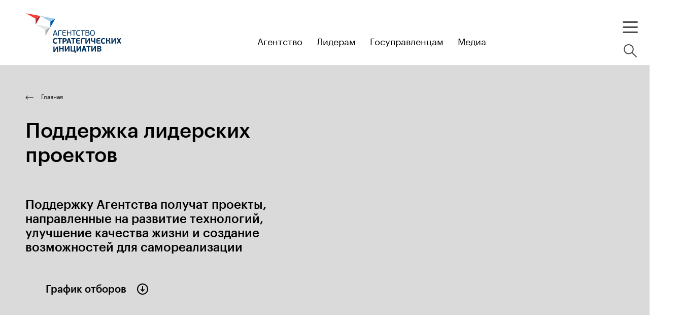

--- FILE ---
content_type: text/html; charset=utf-8
request_url: https://asi.ru/leaders/lead-projects/
body_size: 197783
content:
<!DOCTYPE html>
<html lang="ru">
<head>
    <meta charset="utf-8">
    <meta name="viewport" content="width=device-width, initial-scale=1, maximum-scale=1, minimal-ui">
    <meta http-equiv="X-UA-Compatible" content="IE=edge">

    <link href="https://fonts.googleapis.com/css?family=Roboto:400,500,700&amp;display=swap&amp;subset=cyrillic" rel="stylesheet">
    <meta http-equiv="Content-Type" content="text/html; charset=utf-8" />
<meta name="robots" content="index, follow" />
<meta name="description" content="Агентство стратегических инициатив бесплатно оказывает поддержку проектам, направленным на развитие технологий, улучшение качества жизни и создание возможностей для самореализации людей. Вместе создадим страну, в которой хочется жить и работать! " />
<link href="/local/templates/.default/components/bitrix/news.list/projects_get/style.css?17687647413853" type="text/css"  rel="stylesheet" />
<link href="/local/templates/.default/components/bitrix/news.list/projects_select/style.css?17687647414267" type="text/css"  rel="stylesheet" />
<link href="/local/templates/.default/components/bitrix/news.list/vitrina_question_answer/style.css?17687647411601" type="text/css"  rel="stylesheet" />
<link href="/local/templates/.default/components/bitrix/news.list/vitrina_screening/style.css?17687647411114" type="text/css"  rel="stylesheet" />
<link href="/local/templates/.default/components/bitrix/subscribe.form/vitrina/style.css?17687647411497" type="text/css"  rel="stylesheet" />
<link href="/local/static/markup/build/vendor/slick/slick.css?17687647411776" type="text/css"  data-template-style="true"  rel="stylesheet" />
<link href="/local/static/markup/build/vendor/airdatepicker/air-datepicker.css?176876474119649" type="text/css"  data-template-style="true"  rel="stylesheet" />
<link href="/local/static/markup/build/vendor/fancybox3/jquery.fancybox.min.css?176876474113769" type="text/css"  data-template-style="true"  rel="stylesheet" />
<link href="/local/static/markup/build/vendor/jquery.autocomplete/easy-autocomplete.min.css?17687647418225" type="text/css"  data-template-style="true"  rel="stylesheet" />
<link href="/local/static/markup/build/vendor/jquery.autocomplete/easy-autocomplete.themes.min.css?17687647415266" type="text/css"  data-template-style="true"  rel="stylesheet" />
<link href="/local/static/markup/build/vendor/select2/select2.css?176876474117604" type="text/css"  data-template-style="true"  rel="stylesheet" />
<link href="/local/static/markup/build/vendor/datepicker/datepicker.min.css?176876474112257" type="text/css"  data-template-style="true"  rel="stylesheet" />
<link href="/local/static/markup/build/vendor/datatables/datatables.min.css?176876474114309" type="text/css"  data-template-style="true"  rel="stylesheet" />
<link href="/local/static/markup/build/vendor/perfect-scrollbar/css/perfect-scrollbar.css?17687647412598" type="text/css"  data-template-style="true"  rel="stylesheet" />
<link href="/local/static/markup/build/css/global.css?1768764741628973" type="text/css"  data-template-style="true"  rel="stylesheet" />
<link href="/local/components/webprofy/navigator.search.title/templates/.default/style.css?1768764741950" type="text/css"  data-template-style="true"  rel="stylesheet" />
<link href="/local/templates/landing24/assets/css/custom-grid.css?176876474191" type="text/css"  data-template-style="true"  rel="stylesheet" />
<link href="/local/templates/landing24/themes/themes_core.css?1768764741471818" type="text/css"  data-template-style="true"  rel="stylesheet" />
<link href="/local/templates/landing24/assets/vendor/icon-awesome/css/font-awesome.css?176876474137741" type="text/css"  data-template-style="true"  rel="stylesheet" />
<link href="/local/templates/landing24/assets/vendor/icon-etlinefont/style.css?17687647417589" type="text/css"  data-template-style="true"  rel="stylesheet" />
<link href="/local/templates/landing24/assets/vendor/icon-hs/style.css?17687647411469" type="text/css"  data-template-style="true"  rel="stylesheet" />
<link href="/local/templates/landing24/assets/vendor/icon-line/css/simple-line-icons.css?176876474112846" type="text/css"  data-template-style="true"  rel="stylesheet" />
<link href="/local/templates/landing24/assets/vendor/icon-line-pro/style.css?1768764741145459" type="text/css"  data-template-style="true"  rel="stylesheet" />
<link href="/local/templates/landing24/assets/css/custom.css?17687647412782" type="text/css"  data-template-style="true"  rel="stylesheet" />
<link href="/local/templates/landing24/assets/css/themes_custom.css?176876474114822" type="text/css"  data-template-style="true"  rel="stylesheet" />
<link href="/local/templates/landing24/assets/vendor/animate.css?176876474123848" type="text/css"  data-template-style="true"  rel="stylesheet" />
<link href="/local/modules/webprofy.blockeditor/blocks/asi/project_banner/style.css?1768764741404" type="text/css"  data-template-style="true"  rel="stylesheet" />
<link href="/local/components/blockeditor/landing.blocks.message/templates/locked/style.css?17687647411637" type="text/css"  data-template-style="true"  rel="stylesheet" />
<link href="/local/modules/webprofy.blockeditor/js/landing/css/landing_public.css?1768764741456" type="text/css"  data-template-style="true"  rel="stylesheet" />
<link href="/local/modules/webprofy.blockeditor/js/landing/css/landing_custom.css?17687647414923" type="text/css"  data-template-style="true"  rel="stylesheet" />
<link href="/local/templates/main_page/styles.css?176876474118704" type="text/css"  data-template-style="true"  rel="stylesheet" />
<link href="/local/templates/main_page/template_styles.css?17687647411440" type="text/css"  data-template-style="true"  rel="stylesheet" />
<script>if(!window.BX)window.BX={};if(!window.BX.message)window.BX.message=function(mess){if(typeof mess==='object'){for(let i in mess) {BX.message[i]=mess[i];} return true;}};</script>
<script>(window.BX||top.BX).message({"JS_CORE_LOADING":"Загрузка...","JS_CORE_NO_DATA":"- Нет данных -","JS_CORE_WINDOW_CLOSE":"Закрыть","JS_CORE_WINDOW_EXPAND":"Развернуть","JS_CORE_WINDOW_NARROW":"Свернуть в окно","JS_CORE_WINDOW_SAVE":"Сохранить","JS_CORE_WINDOW_CANCEL":"Отменить","JS_CORE_WINDOW_CONTINUE":"Продолжить","JS_CORE_H":"ч","JS_CORE_M":"м","JS_CORE_S":"с","JSADM_AI_HIDE_EXTRA":"Скрыть лишние","JSADM_AI_ALL_NOTIF":"Показать все","JSADM_AUTH_REQ":"Требуется авторизация!","JS_CORE_WINDOW_AUTH":"Войти","JS_CORE_IMAGE_FULL":"Полный размер"});</script>

<script src="/bitrix/js/main/core/core.js?1754567990511455"></script>

<script>BX.Runtime.registerExtension({"name":"main.core","namespace":"BX","loaded":true});</script>
<script>BX.setJSList(["\/bitrix\/js\/main\/core\/core_ajax.js","\/bitrix\/js\/main\/core\/core_promise.js","\/bitrix\/js\/main\/polyfill\/promise\/js\/promise.js","\/bitrix\/js\/main\/loadext\/loadext.js","\/bitrix\/js\/main\/loadext\/extension.js","\/bitrix\/js\/main\/polyfill\/promise\/js\/promise.js","\/bitrix\/js\/main\/polyfill\/find\/js\/find.js","\/bitrix\/js\/main\/polyfill\/includes\/js\/includes.js","\/bitrix\/js\/main\/polyfill\/matches\/js\/matches.js","\/bitrix\/js\/ui\/polyfill\/closest\/js\/closest.js","\/bitrix\/js\/main\/polyfill\/fill\/main.polyfill.fill.js","\/bitrix\/js\/main\/polyfill\/find\/js\/find.js","\/bitrix\/js\/main\/polyfill\/matches\/js\/matches.js","\/bitrix\/js\/main\/polyfill\/core\/dist\/polyfill.bundle.js","\/bitrix\/js\/main\/core\/core.js","\/bitrix\/js\/main\/polyfill\/intersectionobserver\/js\/intersectionobserver.js","\/bitrix\/js\/main\/lazyload\/dist\/lazyload.bundle.js","\/bitrix\/js\/main\/polyfill\/core\/dist\/polyfill.bundle.js","\/bitrix\/js\/main\/parambag\/dist\/parambag.bundle.js"]);
</script>
<script>BX.Runtime.registerExtension({"name":"ui.dexie","namespace":"BX.DexieExport","loaded":true});</script>
<script>BX.Runtime.registerExtension({"name":"ls","namespace":"window","loaded":true});</script>
<script>BX.Runtime.registerExtension({"name":"fx","namespace":"window","loaded":true});</script>
<script>BX.Runtime.registerExtension({"name":"fc","namespace":"window","loaded":true});</script>
<script>BX.Runtime.registerExtension({"name":"landing_assets","namespace":"window","loaded":true});</script>
<script>(window.BX||top.BX).message({"LANGUAGE_ID":"ru","FORMAT_DATE":"DD.MM.YYYY","FORMAT_DATETIME":"DD.MM.YYYY HH:MI:SS","COOKIE_PREFIX":"ASI_SM","SERVER_TZ_OFFSET":"10800","UTF_MODE":"Y","SITE_ID":"s1","SITE_DIR":"\/","USER_ID":"","SERVER_TIME":1769129181,"USER_TZ_OFFSET":0,"USER_TZ_AUTO":"Y","bitrix_sessid":"2e446bc661810f7929766aa5fa96f545"});</script>


<script src="/bitrix/js/ui/dexie/dist/dexie.bundle.js?1751898600218847"></script>
<script src="/bitrix/js/main/core/core_ls.js?17352915004201"></script>
<script src="/bitrix/js/main/core/core_fx.js?166383173016888"></script>
<script src="/bitrix/js/main/core/core_frame_cache.js?175189862716945"></script>
<script src="https://yastatic.net/share2/share.js"></script>
<script src="/bitrix/js/landing/utils/utils.js?175584219840615"></script>
<script src="/bitrix/js/main/polyfill/intersectionobserver/js/intersectionobserver.js?166383173122411"></script>
<meta property="og:site_name" content="Агентство стратегических инициатив" />
<meta property="twitter:site" content="Агентство стратегических инициатив" />
<meta property="twitter:domain" content="asi.ru" />
<meta property="twitter:card" content="summary_large_image" />
<meta property="og:url" content="https://asi.ru/leaders/lead-projects/" />
<meta property="og:locale" content="ru_RU" />
<meta name="robots" content="all" />
<meta property="og:title" content="Поддержка лидерских проектов" />
<meta property="og:image:type" content="image/jpeg" />
<meta property="og:image" content="https://asi.ru/upload/iblock/927/rhv4nigclqrvu1uxxqm5aos30p05hrg9/shutterstock_1280986663_leaders_1x.jpg" />
<meta property="og:description" content="Агентство стратегических инициатив бесплатно оказывает поддержку проектам, направленным на развитие технологий, улучшение качества жизни и создание возможностей для самореализации людей. Вместе создадим страну, в которой хочется жить и работать! " />
<meta property="twitter:image:src" content="https://asi.ru/upload/webprofy.mog/cf7/o3ibut2k18x2obf2b5i2v6vcyikzldtg/2022_03_15_11_58_05_edited.jpg" />
<meta property="twitter:title" content="Поддержка лидерских проектов" />
<meta property="twitter:description" content="Агентство стратегических инициатив бесплатно оказывает поддержку проектам, направленным на развитие технологий, улучшение качества жизни и создание возможностей для самореализации людей. Вместе создадим страну, в которой хочется жить и работать! " />



<script src="/local/templates/main_page/js/libs/tippy/popper.min.js?176876474120122"></script>
<script src="/local/templates/main_page/js/libs/tippy/tippy-bundle.umd.min.js?176876474125717"></script>
<script src="/local/templates/main_page/js/clue.js?17687647411871"></script>
<script src="/local/static/markup/build/vendor/airdatepicker/air-datepicker.js?176876474147200"></script>
<script src="/local/static/markup/build/vendor/perfect-scrollbar/dist/perfect-scrollbar.js?176876474138464"></script>
<script src="/local/static/markup/build/vendor/jquery/jquery.min.js?176876474188145"></script>
<script src="/local/static/markup/build/vendor/slick/slick.min.js?176876474142863"></script>
<script src="/local/static/markup/build/vendor/fancybox3/jquery.fancybox.min.js?176876474167610"></script>
<script src="/local/static/markup/build/vendor/sameheight/jquery.sameheight.js?17687647412701"></script>
<script src="/local/static/markup/build/vendor/isotope/isotope.pkgd.min.js?176876474135445"></script>
<script src="/local/static/markup/build/vendor/isotope/packery-mode.pkgd.min.js?176876474113625"></script>
<script src="/local/static/markup/build/vendor/jquery.visible/jquery.visible.min.js?1768764741803"></script>
<script src="/local/static/markup/build/vendor/jquery.autocomplete/jquery.easy-autocomplete.js?176876474134616"></script>
<script src="/local/static/markup/build/vendor/jquery.icheck/icheck.min.js?17687647414931"></script>
<script src="/local/static/markup/build/vendor/jquery.form/jquery.form.min.js?176876474115248"></script>
<script src="/local/static/markup/build/vendor/select2/select2.min.js?176876474166664"></script>
<script src="/local/static/markup/build/vendor/datepicker/datepicker.min.js?176876474135542"></script>
<script src="/local/static/markup/build/vendor/keyboard-focus/index.js?17687647415371"></script>
<script src="/local/static/markup/build/vendor/datatables/datatables.min.js?176876474185089"></script>
<script src="/local/static/markup/build/vendor/jquery.maskedinput/jquery.maskedinput.js?17687647414324"></script>
<script src="/local/components/webprofy/navigator.search.title/templates/.default/script.js?17687647416882"></script>
<script src="/local/static/markup/build/js/global.js?17687647418775"></script>
<script src="/local/static/markup/build/js/blocks.js?1768764741180305"></script>
<script src="/local/components/webprofy/navigator/templates/.default/script.js?1768764741905"></script>
<script src="/local/modules/webprofy.blockeditor/js/landing/mediaplayer/base_mediaplayer.js?17687647411588"></script>
<script src="/local/modules/webprofy.blockeditor/js/landing/mediaplayer/youtube_mediaplayer.js?17687647412166"></script>
<script src="/local/modules/webprofy.blockeditor/js/landing/mediaplayer/mediaplayer_factory.js?1768764741632"></script>
<script src="/local/templates/landing24/assets/vendor/jquery.easing/js/jquery.easing.js?17687647418097"></script>
<script src="/local/templates/landing24/assets/js/components/hs.core_landing.js?17687647411645"></script>
<script src="/local/templates/landing24/assets/js/helpers/onscroll-animation_init.js?17687647412626"></script>
<script src="/local/templates/landing24/assets/js/components/hs.go-to.js?17687647413929"></script>
<script src="/local/templates/landing24/assets/js/helpers/go_to_init.js?1768764741602"></script>
<script src="/local/modules/webprofy.blockeditor/js/landing/event-tracker/event-tracker.js?17687647415815"></script>
<script src="/local/modules/webprofy.blockeditor/js/landing/event-tracker/services/base-service.js?1768764741461"></script>
<script src="/local/modules/webprofy.blockeditor/js/landing/event-tracker/services/google-analytics-service.js?1768764741764"></script>
<script src="/local/modules/webprofy.blockeditor/js/landing/polyfill.js?17687647411602"></script>
<script src="/local/modules/webprofy.blockeditor/js/landing/events/block_event.js?1768764741868"></script>
<script src="/local/modules/webprofy.blockeditor/js/landing/public.js?17687647411553"></script>
<script src="/local/templates/landing24/assets/js/helpers/popup_init.js?17687647411290"></script>
<script src="/local/templates/.default/components/bitrix/system.pagenavigation/ajax_load/script.js?17687647412805"></script>
<script src="/local/templates/.default/components/bitrix/news.list/projects_get/script.js?17687647412995"></script>
<script src="/local/templates/.default/components/bitrix/news.list/projects_select/script.js?17687647414177"></script>
<script src="/local/templates/.default/components/bitrix/news.list/vitrina_question_answer/script.js?1768764741817"></script>
<script src="/local/templates/.default/components/bitrix/news.list/vitrina_screening/script.js?17687647414413"></script>
<script src="/local/templates/.default/components/bitrix/subscribe.form/vitrina/script.js?17687647411010"></script>

    <title>Поддержка лидерских проектов</title>
    <!-- VK pixel --> 
<script type="text/javascript">!function(){var t=document.createElement("script");t.type="text/javascript",t.async=!0,t.src='https://vk.com/js/api/openapi.js?169',t.onload=function(){VK.Retargeting.Init("VK-RTRG-1776766-6KR4z"),VK.Retargeting.Hit()},document.head.appendChild(t)}();</script><noscript><img src="https://vk.com/rtrg?p=VK-RTRG-1776766-6KR4z" style="position:fixed; left:-999px;" alt=""/></noscript>

<!-- Yandex.Metrika counter --> 
<script type="text/javascript" > (function(m,e,t,r,i,k,a){m[i]=m[i]||function(){(m[i].a=m[i].a||[]).push(arguments)}; m[i].l=1*new Date(); for (var j = 0; j < document.scripts.length; j++) {if (document.scripts[j].src === r) { return; }} k=e.createElement(t),a=e.getElementsByTagName(t)[0],k.async=1,k.src=r,a.parentNode.insertBefore(k,a)}) (window, document, "script", "https://cdn.jsdelivr.net/npm/yandex-metrica-watch/tag.js", "ym"); ym(10335670, "init", { clickmap:true, trackLinks:true, accurateTrackBounce:true, webvisor:true, trackHash:true }); </script> 
<!-- /Yandex.Metrika counter --><link rel="icon" href="/favicon.svg">
<link rel="mask-icon" href="/local/static/images/mask-icon.svg" color="#0070ba"></head>
<body class="b-page ">
<!--[if lte IE 9]> <div class="b-old-browser"><div class="b-old-browser__content"><span class="b-old-browser__text"><b>Вы используете устаревшую версию браузера.</b> Для того, чтобы использовать все возможности сайта, загрузите и установите один из современных браузеров.</span></div><div class="b-old-browser__close"></div></div><![endif]-->


<header class="b-header">
    <div class="b-header__center">

        <a class="b-header__logo" href="/">
                            <svg class="header-logo__desktop" width="215" height="130" viewBox="0 0 215 130" fill="none" xmlns="http://www.w3.org/2000/svg">
                    <path
                        d="M59.5798 63.2309L58.8464 60.945H58.7692L58.0681 63.1539L57.0067 66.4737H60.6219L59.5798 63.2309ZM62.1528 70.2495C61.9663 70.2495 61.8569 70.2495 61.7733 70.0183L61.0014 67.7323H56.6143L55.8359 70.0183C55.8191 70.0902 55.7764 70.1535 55.7159 70.1961C55.6554 70.2387 55.5814 70.2577 55.5078 70.2495H54.4722C54.2728 70.2495 54.2277 70.1082 54.2728 69.9541L57.7915 59.9689C57.9587 59.4681 58.1002 59.3268 58.5827 59.3268H59.0394C59.5991 59.3268 59.7277 59.4809 59.8821 59.9689L63.3815 69.9541C63.4458 70.0954 63.3815 70.2495 63.1949 70.2495H62.1528Z"
                        fill="#00325F" />
                    <path
                        d="M65.9095 69.9542C65.9095 70.2047 65.8323 70.2496 65.6007 70.2496H64.8288C64.6101 70.2496 64.5008 70.2047 64.5008 69.9542V62.0303C64.5008 60.6048 65.144 59.359 67.1317 59.359H71.3001C71.551 59.359 71.596 59.4682 71.596 59.6865V60.3286C71.596 60.5791 71.551 60.6561 71.3001 60.6561H67.1446C66.289 60.6561 65.9159 61.0157 65.9159 61.8248L65.9095 69.9542Z"
                        fill="#00325F" />
                    <path
                        d="M79.8878 70.2496H75.5585C73.5387 70.2496 72.9276 69.0231 72.9276 67.5976V62.0367C72.9276 60.6048 73.6609 59.359 75.5585 59.359H79.8106C80.0421 59.359 80.0872 59.4682 80.0872 59.6865V60.3286C80.0872 60.5598 80.0421 60.6369 79.8106 60.6369H75.5778C74.7223 60.6369 74.3492 61.0093 74.3492 61.8184V63.8411H79.2959C79.5275 63.8411 79.5726 63.931 79.5726 64.1622V64.7529C79.5726 64.9584 79.5275 65.0676 79.2959 65.0676H74.3492V67.771C74.3492 68.4645 74.6901 68.9332 75.5778 68.9332H79.8878C80.1322 68.9332 80.1837 69.0296 80.1837 69.2607V69.9029C80.1837 70.1212 80.1322 70.2304 79.8878 70.2304"
                        fill="#00325F" />
                    <path
                        d="M88.8806 59.6413C88.8806 59.423 88.9707 59.3781 89.1765 59.3781H90.0192C90.2315 59.3781 90.3151 59.423 90.3151 59.6413V69.9861C90.3151 70.2044 90.2315 70.2494 90.0192 70.2494H89.1765C88.9707 70.2494 88.8806 70.2044 88.8806 69.9861V65.138H83.3871V69.9861C83.3871 70.2044 83.3099 70.2494 83.0912 70.2494H82.2357C82.0491 70.2494 81.9398 70.2044 81.9398 69.9861V59.6413C81.9398 59.423 82.0491 59.3781 82.2357 59.3781H83.0912C83.3099 59.3781 83.3871 59.423 83.3871 59.6413V63.8987H88.8806V59.6413Z"
                        fill="#00325F" />
                    <path
                        d="M94.966 60.6366H91.9298C91.7433 60.6366 91.7111 60.5724 91.7111 60.3862V59.6285C91.7111 59.4551 91.7111 59.3781 91.9298 59.3781H99.5654C99.7455 59.3781 99.7777 59.4551 99.7777 59.6285V60.3862C99.7777 60.5724 99.7455 60.6366 99.5654 60.6366H96.4327V69.9861C96.4327 70.2044 96.3555 70.2494 96.1561 70.2494H95.2684C95.0625 70.2494 94.9725 70.2044 94.9725 69.9861L94.966 60.6366Z"
                        fill="#00325F" />
                    <path
                        d="M107.433 68.5285C107.664 68.4322 107.741 68.5606 107.786 68.6505L108.082 69.2927C108.211 69.5367 108.147 69.6009 108.005 69.6972C106.986 70.2124 105.853 70.462 104.712 70.4228C101.804 70.4228 100.074 68.7276 100.074 64.9711C100.074 61.4715 102.003 59.224 104.821 59.224C105.824 59.1986 106.818 59.4191 107.716 59.8661C107.844 59.9304 107.902 60.0203 107.793 60.2193L107.439 60.9385C107.375 61.0605 107.33 61.1247 107.156 61.0477C106.442 60.7292 105.668 60.5651 104.885 60.5661C102.518 60.5661 101.54 62.7236 101.54 64.9775C101.54 67.2314 102.344 69.0936 104.962 69.0936C105.818 69.0833 106.662 68.8929 107.439 68.535"
                        fill="#00325F" />
                    <path
                        d="M112.315 60.6366H109.285C109.092 60.6366 109.066 60.5724 109.066 60.3862V59.6285C109.066 59.4551 109.066 59.3781 109.285 59.3781H116.934C117.12 59.3781 117.152 59.4551 117.152 59.6285V60.3862C117.152 60.5724 117.12 60.6366 116.934 60.6366H113.782V69.9861C113.782 70.2044 113.704 70.2494 113.499 70.2494H112.611C112.411 70.2494 112.315 70.2044 112.315 69.9861V60.6366Z"
                        fill="#00325F" />
                    <path
                        d="M122.839 64.9648H119.944V68.9718H122.839C124.627 68.9718 125.058 67.7581 125.058 66.9362C125.058 65.7739 124.286 64.9648 122.839 64.9648ZM119.944 63.7705H122.807C123.034 63.7954 123.263 63.7714 123.48 63.7001C123.697 63.6289 123.896 63.512 124.064 63.3574C124.231 63.2028 124.364 63.014 124.452 62.8039C124.541 62.5938 124.583 62.3672 124.576 62.1395C124.577 61.9311 124.534 61.7248 124.45 61.5343C124.365 61.3439 124.241 61.1736 124.085 61.035C123.929 60.8965 123.745 60.7927 123.546 60.7307C123.346 60.6686 123.136 60.6498 122.929 60.6754H119.944V63.7705ZM124.737 64.3099C125.29 64.5123 125.764 64.8881 126.086 65.3811C126.408 65.8741 126.562 66.4579 126.525 67.0454C126.525 68.9718 124.981 70.256 122.993 70.256H119.301C118.741 70.256 118.51 70.0249 118.51 69.4791V60.1553C118.51 59.6095 118.716 59.359 119.301 59.359H122.775C124.672 59.359 126.055 60.136 126.055 62.0303C126.061 62.4773 125.94 62.917 125.707 63.2986C125.474 63.6803 125.138 63.9885 124.737 64.1879V64.3099Z"
                        fill="#00325F" />
                    <path
                        d="M132.282 60.4697C130.056 60.4697 129.066 62.4411 129.066 64.7528C129.066 67.3213 129.812 69.1385 132.237 69.1385C134.662 69.1385 135.453 67.0516 135.453 64.817C135.453 62.5823 134.862 60.4697 132.327 60.4697H132.282ZM132.25 70.41C129.201 70.41 127.657 68.4065 127.657 64.817C127.657 61.2274 129.587 59.1919 132.282 59.1919C135.331 59.1919 136.92 61.2917 136.92 64.7528C136.92 68.3744 135.312 70.41 132.25 70.41Z"
                        fill="#00325F" />
                    <path
                        d="M61.7475 83.3617C62.0434 83.2397 62.1335 83.3168 62.2236 83.5479L62.751 84.6524C62.8861 84.9414 62.8411 85.0505 62.6545 85.1597C61.5732 85.7683 60.3442 86.0661 59.1037 86.0202C55.7458 86.0202 54.2534 83.9461 54.2534 80.5363C54.2534 77.1266 56.254 74.9433 59.2066 74.9433C60.2508 74.8958 61.2897 75.1169 62.2236 75.5855C62.4551 75.7139 62.4873 75.791 62.3522 76.1249L61.8698 77.1844C61.7668 77.4605 61.7025 77.5247 61.413 77.4156C60.7448 77.1543 60.0337 77.0192 59.316 77.0174C57.6242 77.0174 56.7429 78.52 56.7429 80.5235C56.7429 82.527 57.3862 83.8818 59.406 83.8818C60.2218 83.8557 61.0252 83.6748 61.7733 83.3489"
                        fill="#00325F" />
                    <path
                        d="M71.6604 77.0947H68.875V85.513C68.875 85.7763 68.8107 85.8341 68.5019 85.8341H66.8552C66.6107 85.8341 66.5014 85.757 66.5014 85.513V77.0947H63.7803C63.5616 77.0947 63.4844 76.9983 63.4844 76.7864V75.4187C63.4844 75.1554 63.5487 75.0912 63.7803 75.0912H71.6604C71.9048 75.0912 71.9692 75.1554 71.9692 75.4187V76.7864C71.9692 76.9983 71.8791 77.0947 71.6604 77.0947Z"
                        fill="#00325F" />
                    <path
                        d="M77.6299 77.1652H75.6294V80.0805H77.6492C78.0365 80.0805 78.4079 79.9269 78.6818 79.6535C78.9556 79.3802 79.1095 79.0094 79.1095 78.6228C79.1095 78.2362 78.9556 77.8655 78.6818 77.5921C78.4079 77.3187 78.0365 77.1652 77.6492 77.1652H77.6299ZM75.6294 85.5129C75.6294 85.789 75.5715 85.834 75.2627 85.834H73.6417C73.3972 85.834 73.2879 85.7569 73.2879 85.5129V76.0158C73.2879 75.4507 73.4744 75.0782 74.2142 75.0782H77.9837C80.2159 75.0782 81.586 76.4909 81.586 78.443C81.586 79.4897 81.1422 81.9491 77.675 81.9491H75.6294V85.5129Z"
                        fill="#00325F" />
                    <path
                        d="M84.4808 81.6985H86.8995L86.3077 79.7721L85.7416 77.5761H85.6515L85.0662 79.7721L84.4808 81.6985ZM87.4527 83.6249H83.9276L83.3229 85.5513C83.265 85.7504 83.1878 85.8403 82.8919 85.8403H81.0908C80.8785 85.8403 80.8335 85.6862 80.8785 85.5385L84.0948 75.9065C84.3071 75.2002 84.5837 75.0782 85.2141 75.0653H86.1404C86.8352 75.0653 87.0925 75.1552 87.3369 75.9065L90.5533 85.5385C90.5983 85.6605 90.5533 85.8403 90.3539 85.8403H88.5205C88.2889 85.8403 88.141 85.8403 88.0767 85.5963L87.4527 83.6249Z"
                        fill="#00325F" />
                    <path
                        d="M98.3304 77.0947H95.545V85.513C95.545 85.7763 95.4871 85.8341 95.1784 85.8341H93.5316C93.2807 85.8341 93.1778 85.757 93.1778 85.513V77.0947H90.4503C90.238 77.0947 90.1609 76.9983 90.1609 76.7864V75.4187C90.1609 75.1554 90.2187 75.0912 90.4503 75.0912H98.3304C98.5748 75.0912 98.6392 75.1554 98.6392 75.4187V76.7864C98.6392 76.9983 98.5491 77.0947 98.3304 77.0947Z"
                        fill="#00325F" />
                    <path
                        d="M107.368 85.8468H102.782C100.505 85.8468 99.9385 84.4213 99.9385 83.0214V77.9229C99.9385 76.4653 100.691 75.0782 102.769 75.0782H107.188C107.433 75.0782 107.478 75.1553 107.478 75.4507V76.7349C107.478 76.9982 107.42 77.0753 107.188 77.0753H103.277C102.473 77.0753 102.274 77.4862 102.274 78.0256V79.2072H106.693C106.937 79.2072 106.982 79.2842 106.982 79.5796V80.774C106.982 81.0244 106.937 81.1272 106.693 81.1272H102.274V82.8802C102.274 83.5865 102.627 83.8048 103.277 83.8048H107.342C107.6 83.8048 107.645 83.8626 107.645 84.1709V85.4551C107.645 85.7056 107.587 85.8083 107.342 85.8083"
                        fill="#00325F" />
                    <path
                        d="M111.736 85.5129C111.736 85.789 111.691 85.834 111.382 85.834H109.748C109.504 85.834 109.395 85.7569 109.395 85.5129V77.9229C109.395 76.4588 110.102 75.0782 112.225 75.0782H116.664C116.921 75.0782 116.966 75.1553 116.966 75.4507V76.7349C116.966 76.9982 116.908 77.0753 116.664 77.0753H112.733C111.935 77.0753 111.736 77.4734 111.736 78.0256V85.5129Z"
                        fill="#00325F" />
                    <path
                        d="M125 78.6613L123.63 80.9666L121.057 85.1726C120.703 85.7441 120.536 85.8147 119.906 85.8147H119.262C118.465 85.8147 118.259 85.4038 118.259 84.7552V75.3736C118.259 75.1553 118.355 75.0782 118.587 75.0782H120.234C120.51 75.0782 120.555 75.1425 120.555 75.3736V82.3022H120.645L121.932 80.1511L124.595 75.791C124.949 75.2067 125.116 75.0975 125.727 75.0975H126.37C127.123 75.0975 127.368 75.3736 127.368 76.1763V85.5771C127.368 85.789 127.277 85.8661 127.046 85.8661H125.399C125.123 85.8661 125.058 85.8083 125.058 85.5771V78.6613H125Z"
                        fill="#00325F" />
                    <path
                        d="M137.345 85.8467H135.666C135.421 85.8467 135.344 85.7697 135.344 85.5578V82.071C134.737 82.1601 134.124 82.2052 133.511 82.2058C130.294 82.2058 129.175 80.7353 129.175 78.353V75.3607C129.175 75.1424 129.265 75.0653 129.497 75.0653H131.189C131.452 75.0653 131.51 75.1295 131.51 75.3607V78.1219C131.51 79.5667 132.25 80.1382 133.82 80.1382C134.331 80.1392 134.842 80.0919 135.344 79.9969V75.3607C135.344 75.1424 135.421 75.0653 135.666 75.0653H137.345C137.621 75.0653 137.686 75.1295 137.686 75.3607V85.5449C137.686 85.7761 137.621 85.8339 137.345 85.8339"
                        fill="#00325F" />
                    <path
                        d="M147.393 85.8468H142.838C140.561 85.8468 139.995 84.4213 139.995 83.0214V77.9229C139.995 76.4653 140.748 75.0782 142.825 75.0782H147.245C147.489 75.0782 147.534 75.1553 147.534 75.4507V76.7349C147.534 76.9982 147.47 77.0753 147.245 77.0753H143.308C142.504 77.0753 142.304 77.4862 142.304 78.0256V79.2072H146.724C146.968 79.2072 147.013 79.2842 147.013 79.5796V80.774C147.013 81.0244 146.968 81.1272 146.724 81.1272H142.304V82.8802C142.304 83.5865 142.658 83.8048 143.308 83.8048H147.367C147.631 83.8048 147.676 83.8626 147.676 84.1709V85.4551C147.676 85.7056 147.618 85.8083 147.367 85.8083"
                        fill="#00325F" />
                    <path
                        d="M156.308 83.3618C156.598 83.2398 156.688 83.3169 156.784 83.548L157.305 84.6525C157.447 84.9415 157.402 85.0507 157.215 85.1598C156.132 85.7686 154.901 86.0664 153.658 86.0203C150.307 86.0203 148.808 83.9462 148.808 80.5364C148.808 77.1267 150.815 74.9435 153.767 74.9435C154.811 74.8964 155.85 75.1175 156.784 75.5856C157.016 75.714 157.048 75.7911 156.906 76.125L156.43 77.1845C156.321 77.4606 156.263 77.5248 155.967 77.4157C155.301 77.1551 154.592 77.0201 153.877 77.0175C152.178 77.0175 151.271 78.5201 151.271 80.5236C151.271 82.5271 151.915 83.882 153.935 83.882C154.753 83.8566 155.558 83.6758 156.308 83.349"
                        fill="#00325F" />
                    <path
                        d="M165.263 80.1192C166.324 80.4724 166.588 81.0695 166.819 81.9749L167.771 85.5452C167.804 85.6479 167.816 85.847 167.559 85.847H165.771C165.702 85.8568 165.632 85.8405 165.575 85.8012C165.518 85.762 165.477 85.7027 165.462 85.6351L164.536 82.3024C164.227 81.2429 163.693 81.0182 162.606 81.0182H161.319V85.5773C161.319 85.7957 161.242 85.8213 161.043 85.8213H159.261C159.074 85.8213 158.984 85.8213 158.984 85.5773V75.3032C158.984 75.0848 159.074 75.0527 159.261 75.0527H161.062C161.261 75.0527 161.339 75.0848 161.307 75.3032V79.2202H162.535C162.952 79.2611 163.369 79.1406 163.699 78.8837C164.029 78.6268 164.248 78.253 164.311 77.8396L164.999 75.239C165.013 75.1706 165.053 75.1104 165.11 75.0709C165.168 75.0314 165.239 75.0157 165.308 75.0271H167.032C167.295 75.0271 167.276 75.2261 167.25 75.3353L166.543 78.0836C166.469 78.4746 166.317 78.8469 166.096 79.1779C165.875 79.5089 165.59 79.7919 165.256 80.01L165.263 80.1192Z"
                        fill="#00325F" />
                    <path
                        d="M176.114 78.6613L174.744 80.9666L172.171 85.1726C171.817 85.7441 171.65 85.8147 171.013 85.8147H170.402C169.598 85.8147 169.399 85.4038 169.399 84.7552V75.3736C169.399 75.1553 169.495 75.0782 169.72 75.0782H171.367C171.65 75.0782 171.695 75.1425 171.695 75.3736V82.3022H171.785L173.072 80.1511L175.735 75.791C176.089 75.2067 176.262 75.0975 176.874 75.0975H177.517C178.269 75.0975 178.514 75.3736 178.514 76.1763V85.5771C178.514 85.789 178.424 85.8661 178.192 85.8661H176.545C176.269 85.8661 176.205 85.8083 176.205 85.5771V78.6613H176.114Z"
                        fill="#00325F" />
                    <path
                        d="M184.406 82.161L182.547 85.5129C182.487 85.636 182.389 85.7366 182.268 85.8002C182.146 85.8637 182.007 85.8868 181.872 85.8661H179.974C179.794 85.8661 179.743 85.6991 179.82 85.5643L183.1 80.2731L180.096 75.3929C180.006 75.2645 180.051 75.0975 180.283 75.0975H182.084C182.483 75.0975 182.592 75.1617 182.727 75.4379L184.419 78.4302L186.098 75.4379C186.252 75.1617 186.362 75.0975 186.741 75.0975H188.51C188.742 75.0975 188.774 75.2645 188.678 75.4058L185.764 80.241L189.038 85.545C189.06 85.573 189.074 85.6068 189.077 85.6423C189.081 85.6779 189.074 85.7137 189.058 85.7455C189.042 85.7773 189.016 85.8038 188.986 85.8218C188.955 85.8397 188.919 85.8484 188.883 85.8468H186.954C186.823 85.8605 186.692 85.834 186.577 85.7709C186.462 85.7077 186.369 85.611 186.31 85.4937L184.406 82.161Z"
                        fill="#00325F" />
                    <path
                        d="M61.9212 95.1875L60.5511 97.4927L57.978 101.699C57.6242 102.27 57.4569 102.379 56.8265 102.379H56.1833C55.3856 102.379 55.1862 101.962 55.1862 101.32V91.8997C55.1862 91.6814 55.2763 91.6044 55.5078 91.6044H57.1546C57.4312 91.6044 57.4762 91.6686 57.4762 91.8997V98.8091H57.5663L58.8528 96.6644L61.516 92.2979C61.8698 91.7135 62.037 91.6044 62.6546 91.6044H63.2978C64.0505 91.6044 64.2949 91.8805 64.2949 92.6831V102.084C64.2949 102.302 64.2048 102.379 63.9733 102.379H62.3265C62.0499 102.379 61.992 102.315 61.992 102.084V95.1875H61.9212Z"
                        fill="#00325F" />
                    <path
                        d="M75.1211 101.451H73.5065C73.2427 101.451 73.1527 101.374 73.1527 101.123V96.821H68.9779V101.123C68.9779 101.387 68.92 101.451 68.6112 101.451H66.9773C66.7329 101.451 66.6235 101.374 66.6235 101.123V91.0161C66.6235 90.7721 66.7329 90.6951 66.9773 90.6951H68.6112C68.92 90.6951 68.9779 90.7529 68.9779 91.0161V94.8689H73.1527V91.0161C73.1527 90.7721 73.2427 90.6951 73.5065 90.6951H75.1211C75.4299 90.6951 75.4878 90.7529 75.4878 91.0161V101.123C75.4878 101.387 75.4299 101.451 75.1211 101.451Z"
                        fill="#00325F" />
                    <path
                        d="M84.5258 94.2589L83.1556 96.5641L80.5825 100.77C80.2287 101.342 80.055 101.451 79.4246 101.451H78.8135C78.0094 101.451 77.81 101.033 77.81 100.391V90.9712C77.81 90.7528 77.9065 90.6758 78.1317 90.6758H79.7784C80.055 90.6758 80.1065 90.74 80.1065 90.9712V97.8805H80.1966L81.4831 95.7358L84.1462 91.3693C84.5 90.7849 84.6737 90.6758 85.2848 90.6758H85.9281C86.6872 90.6758 86.9316 90.9519 86.9316 91.7546V101.155C86.9316 101.374 86.8415 101.451 86.61 101.451H84.9632C84.6866 101.451 84.6223 101.387 84.6223 101.155V94.2589H84.5258Z"
                        fill="#00325F" />
                    <path
                        d="M98.0731 99.3895L98.8386 99.4666C99.3918 99.5115 99.4368 99.7748 99.424 100.109L99.2567 103.66C99.2567 103.859 99.1602 103.968 98.9608 103.968H97.6743C97.462 103.968 97.3848 103.872 97.3719 103.647L97.2754 101.419H90.1995C89.4919 101.419 89.2153 101.078 89.2153 100.385V90.9712C89.2153 90.7528 89.3053 90.6758 89.5369 90.6758H91.2287C91.5053 90.6758 91.5696 90.74 91.5696 90.9712V99.4345H95.7059V90.9712C95.7059 90.7528 95.7959 90.6758 96.0146 90.6758H97.7064C97.9959 90.6758 98.0474 90.74 98.0474 90.9712L98.0731 99.3895Z"
                        fill="#00325F" />
                    <path
                        d="M107.413 94.2589L106.043 96.5641L103.425 100.77C103.071 101.342 102.904 101.451 102.274 101.451H101.63C100.833 101.451 100.633 101.033 100.633 100.391V90.9712C100.633 90.7528 100.723 90.6758 100.955 90.6758H102.602C102.878 90.6758 102.923 90.74 102.923 90.9712V97.8805H103.02L104.306 95.7358L106.97 91.3693C107.323 90.7849 107.491 90.6758 108.108 90.6758H108.751C109.504 90.6758 109.755 90.9519 109.755 91.7546V101.155C109.755 101.374 109.658 101.451 109.427 101.451H107.78C107.503 101.451 107.446 101.387 107.446 101.155V94.2589H107.413Z"
                        fill="#00325F" />
                    <path
                        d="M114.457 97.3026H116.876L116.29 95.3762L115.724 93.1801H115.647L115.062 95.3762L114.457 97.3026ZM117.429 99.229H113.904L113.306 101.155C113.241 101.354 113.171 101.451 112.875 101.451H111.074C110.861 101.451 110.81 101.297 110.861 101.143L114.078 91.5105C114.296 90.7978 114.573 90.6757 115.203 90.6629H116.123C116.818 90.6629 117.082 90.7528 117.326 91.5105L120.542 101.143C120.559 101.176 120.567 101.213 120.566 101.25C120.564 101.287 120.552 101.323 120.532 101.354C120.512 101.385 120.484 101.411 120.45 101.428C120.417 101.445 120.38 101.453 120.343 101.451H118.478C118.246 101.451 118.092 101.419 118.034 101.2L117.429 99.229Z"
                        fill="#00325F" />
                    <path
                        d="M128.313 92.6921H125.528V101.123C125.528 101.387 125.463 101.451 125.155 101.451H123.508C123.263 101.451 123.154 101.374 123.154 101.123V92.6921H120.433C120.214 92.6921 120.137 92.5958 120.137 92.3839V91.0161C120.137 90.7529 120.202 90.6951 120.433 90.6951H128.313C128.558 90.6951 128.622 90.7529 128.622 91.0161V92.3839C128.629 92.4259 128.625 92.4688 128.612 92.5092C128.599 92.5496 128.576 92.5863 128.546 92.6164C128.516 92.6464 128.479 92.6689 128.439 92.6821C128.398 92.6953 128.355 92.6987 128.313 92.6921Z"
                        fill="#00325F" />
                    <path
                        d="M136.682 94.2589L135.312 96.5641L132.739 100.77C132.385 101.342 132.218 101.451 131.587 101.451H130.944C130.14 101.451 129.941 101.033 129.941 100.391V90.9712C129.941 90.7528 130.037 90.6758 130.269 90.6758H131.915C132.192 90.6758 132.237 90.74 132.237 90.9712V97.8805H132.327L133.614 95.7358L136.283 91.3693C136.637 90.7849 136.804 90.6758 137.422 90.6758H138.065C138.818 90.6758 139.062 90.9519 139.062 91.7546V101.155C139.062 101.374 138.972 101.451 138.741 101.451H137.094C136.817 101.451 136.753 101.387 136.753 101.155V94.2589H136.682Z"
                        fill="#00325F" />
                    <path
                        d="M145.932 96.6412H143.719V99.3895H145.932C146.124 99.4081 146.318 99.3863 146.501 99.3257C146.684 99.2651 146.852 99.1669 146.995 99.0375C147.138 98.9081 147.252 98.7503 147.33 98.5743C147.408 98.3983 147.449 98.2079 147.449 98.0154C147.449 97.8228 147.408 97.6325 147.33 97.4564C147.252 97.2804 147.138 97.1226 146.995 96.9932C146.852 96.8638 146.684 96.7656 146.501 96.705C146.318 96.6444 146.124 96.6226 145.932 96.6412ZM143.719 94.7662H145.81C145.959 94.7873 146.11 94.7752 146.254 94.7308C146.397 94.6865 146.529 94.6109 146.64 94.5096C146.751 94.4083 146.837 94.2837 146.894 94.1449C146.951 94.006 146.976 93.8564 146.968 93.7067C146.973 93.5679 146.947 93.4298 146.893 93.3018C146.839 93.1739 146.758 93.0592 146.655 92.9657C146.553 92.8722 146.431 92.8022 146.298 92.7605C146.165 92.7188 146.025 92.7064 145.887 92.7242H143.719V94.7662ZM148.222 95.5624C148.733 95.7758 149.165 96.1414 149.46 96.6091C149.755 97.0769 149.897 97.624 149.869 98.1759C149.869 100.102 148.254 101.451 146.19 101.451H142.33C141.59 101.451 141.404 101.175 141.404 100.513V91.6326C141.404 90.9904 141.59 90.6758 142.33 90.6758H146.1C147.959 90.6758 149.406 91.4592 149.406 93.3984C149.403 93.8137 149.292 94.2212 149.085 94.5813C148.878 94.9413 148.58 95.2417 148.222 95.4533V95.5624Z"
                        fill="#00325F" />
                    <path d="M29.8607 31.5159L49.1266 42.5927L58.75 37.0254L29.8607 31.5159Z" fill="#A0CDEB" />
                    <path d="M0.971428 26L20.2374 37.0768L29.8607 31.5159L0.971428 26Z" fill="#F7403A" />
                    <path d="M20.2502 48.1857L39.5161 59.2625L49.1395 53.7017L20.2502 48.1857Z" fill="#E1E6E6" />
                    <path d="M58.7499 37.0254L49.1395 53.7016L49.1266 42.5927L58.7499 37.0254Z" fill="#0055A0" />
                    <path d="M49.1395 53.7017L39.5291 70.3779L39.5162 59.2625L49.1395 53.7017Z" fill="#AFAFAF" />
                    <path d="M29.8607 31.5159L20.2503 48.1857L20.2374 37.0767L29.8607 31.5159Z" fill="#AA272F" />
                </svg
                        <span></span>
            <svg class='header-logo__mobile' width="159" height="102" viewBox="0 0 159 102" fill="none" xmlns="http://www.w3.org/2000/svg">
                <mask id="mask00" mask-type="alpha" maskUnits="userSpaceOnUse" x="48" y="29" width="39" height="30">
                    <path d="M73.6774 43.6859L48.4422 29.209L86.2824 36.4097L73.6942 58.2048L73.6774 43.6859Z" fill="#71B4E1"/>
                </mask>
                <g mask="url(#mask00)">
                    <rect x="47.0101" y="28.0681" width="40.0489" height="16.9905" fill="#A0CDEB"/>
                    <path d="M73.6942 58.2051L86.2824 36.4099L73.6774 43.6861L73.6942 58.2051Z" fill="#0055A0"/>
                </g>
                <mask id="mask11" mask-type="alpha" maskUnits="userSpaceOnUse" x="35" y="50" width="39" height="30">
                    <path d="M61.0892 65.4728L35.854 50.9958L73.6942 58.2049L61.1061 80L61.0892 65.4728Z" fill="#C5CAC6"/>
                </mask>
                <g mask="url(#mask11)">
                    <rect x="34.874" y="49.9131" width="40.0489" height="16.9905" fill="#E1E6E6"/>
                    <path d="M61.1062 79.9999L73.6943 58.2048L61.0893 65.4727L61.1062 79.9999Z" fill="#AFAFAF"/>
                </g>
                <mask id="mask22" mask-type="alpha" maskUnits="userSpaceOnUse" x="10" y="22" width="39" height="29">
                    <path d="M35.8372 36.4769L10.6019 22L48.4422 29.2091L35.8541 50.9958L35.8372 36.4769Z" fill="#F73624"/>
                </mask>
                <g mask="url(#mask22)">
                    <rect x="9.38831" y="20.7864" width="40.0489" height="16.9905" fill="#F7403A"/>
                    <path d="M35.8541 50.9957L48.4421 29.209L35.8372 36.4768L35.8541 50.9957Z" fill="#AA272F"/>
                </g>
                <path d="M86.6041 71.563H91.5369L90.33 67.5971L89.1755 63.0761H88.9918L87.798 67.5971L86.6041 71.563ZM92.6651 75.5289H85.4759L84.2427 79.4947C84.1247 79.9045 83.9672 80.0896 83.3637 80.0896H79.6904C79.2575 80.0896 79.1657 79.7724 79.2575 79.4683L85.817 59.639C86.2499 58.1848 86.814 57.9337 88.0997 57.9072H89.9888C91.4057 57.9072 91.9304 58.0923 92.429 59.639L98.9884 79.4683C99.0803 79.7195 98.9884 80.0896 98.5818 80.0896H94.8428C94.3706 80.0896 94.0689 80.0896 93.9377 79.5873L92.6651 75.5289Z" fill="white"/>
                <path d="M114.318 75.2508C114.908 74.9996 115.092 75.1583 115.289 75.6342L116.351 77.908C116.64 78.5028 116.548 78.7276 116.168 78.9523C113.958 80.2057 111.447 80.8187 108.913 80.7237C102.078 80.7237 99.0211 76.4538 99.0211 69.4342C99.0211 62.4146 103.114 57.92 109.136 57.92C111.265 57.8232 113.384 58.2784 115.289 59.2419C115.761 59.5063 115.826 59.665 115.538 60.3524L114.567 62.5336C114.344 63.102 114.226 63.2343 113.622 63.0095C112.264 62.4732 110.818 62.1952 109.359 62.1899C105.895 62.1899 104.046 65.2833 104.046 69.4078C104.046 73.5323 105.358 76.3216 109.477 76.3216C111.145 76.2695 112.788 75.8971 114.318 75.2244" fill="white"/>
                <path d="M132.107 65.2837L129.312 70.0296L124.065 78.6884C123.343 79.8649 123.002 80.0103 121.703 80.0103H120.457C118.817 80.0103 118.41 79.1643 118.41 77.8291V58.5153C118.41 58.0658 118.607 57.9072 119.066 57.9072H122.425C123.002 57.9072 123.094 58.0394 123.094 58.5153V72.7792H123.278L125.901 68.3507L131.333 59.3746C132.054 58.1716 132.408 57.9469 133.655 57.9469H134.967C136.501 57.9469 137 58.5153 137 60.1678V79.5212C137 79.9574 136.816 80.1161 136.344 80.1161H132.986C132.422 80.1161 132.29 79.9971 132.29 79.5212V65.2837H132.107Z" fill="white"/>
            </svg>
        </a>
            <nav class="b-nav">
        <div class="b-nav__toggle"><span></span></div>
        <ul class="b-nav__items">            <li id="bx_1847241719_2444" class="b-nav__item"><a href="/agency/about_agency/" class="b-nav__link"><span class="b-nav__link-text">Агентство</span></a><div class="b-nav__dropdown"><ul class="b-nav__children">            <li id="bx_1847241719_2448" class=""><a href="/agency/about_agency/" class="b-nav__child-link"><span class="b-nav__link-text">Об агентстве</span></a></li>            <li id="bx_1847241719_2450" class=""><a href="/news/" class="b-nav__child-link"><span class="b-nav__link-text">Новости</span></a></li>            <li id="bx_1847241719_2531" class=""><a href="/agency/supervisory_expert_board/" class="b-nav__child-link"><span class="b-nav__link-text">Наблюдательный и экспертный совет</span></a></li>            <li id="bx_1847241719_2530" class=""><a href="/agency/management/" class="b-nav__child-link"><span class="b-nav__link-text">Команда</span></a></li>            <li id="bx_1847241719_6698" class=""><a href="/vitrina/" class="b-nav__child-link"><span class="b-nav__link-text">Проекты на поддержке</span></a></li>            <li id="bx_1847241719_2451" class=""><a href="/sml/" class="b-nav__child-link"><span class="b-nav__link-text">Наши лидеры</span></a></li>            <li id="bx_1847241719_2532" class=""><a href="/agency/purchase/" class="b-nav__child-link"><span class="b-nav__link-text">Закупки</span></a></li>            <li id="bx_1847241719_2533" class=""><a href="/agency/contacts/" class="b-nav__child-link"><span class="b-nav__link-text">Контакты</span></a></li>            <li id="bx_1847241719_5782" class=""><a href="https://asi.ru/agency/anticorruption/" class="b-nav__child-link"><span class="b-nav__link-text">Противодействие коррупции</span></a></li>            <li id="bx_1847241719_2534" class=""><a href="/agency/website/" class="b-nav__child-link"><span class="b-nav__link-text">О сайте</span></a></li></ul></li>            <li id="bx_1847241719_2445" class="b-nav__item"><a href="/leaders/lead-projects/" class="b-nav__link"><span class="b-nav__link-text">Лидерам</span></a><div class="b-nav__dropdown"><ul class="b-nav__children">            <li id="bx_1847241719_2535" class=""><a href="/leaders/lead-projects/" class="b-nav__child-link"><span class="b-nav__link-text">Подать проект на&nbsp;поддержку</span></a></li>            <li id="bx_1847241719_2455" class=""><a href="/leaders/services/" class="b-nav__child-link"><span class="b-nav__link-text">Сервисы АСИ</span></a></li>            <li id="bx_1847241719_6410" class=""><a href="/leaders/tech-n-business/" class="b-nav__child-link"><span class="b-nav__link-text">Поддержка технологий и предпринимательства</span></a></li>            <li id="bx_1847241719_5977" class=""><a href="/leaders/initiatives/go-global/" class="b-nav__child-link"><span class="b-nav__link-text">Международное продвижение российских проектов (GoGlobal)</span></a></li>            <li id="bx_1847241719_6248" class=""><a href="/social/openforall/" class="b-nav__child-link"><span class="b-nav__link-text">Сообщество инклюзивного бизнеса «Открыто для всех»</span></a></li>            <li id="bx_1847241719_5992" class=""><a href="/leaders/initiatives/tourism/" class="b-nav__child-link"><span class="b-nav__link-text">Поддержка проектов развития внутреннего туризма</span></a></li>            <li id="bx_1847241719_6425" class=""><a href="/leaders/initiatives/tourism/trails/" class="b-nav__child-link"><span class="b-nav__link-text">Всероссийский проект «ТропаМИРоссии»</span></a></li>            <li id="bx_1847241719_6368" class=""><a href="/tourism/klassnaya-strana/" class="b-nav__child-link"><span class="b-nav__link-text">Международная программа «Классная страна»</span></a></li>            <li id="bx_1847241719_6563" class=""><a href="/Russia2050/" class="b-nav__child-link"><span class="b-nav__link-text">Конкурс научной фантастики «Россия 2050»</span></a></li></ul></li>            <li id="bx_1847241719_2446" class="b-nav__item"><a href="" class="b-nav__link"><span class="b-nav__link-text">Госуправленцам</span></a><div class="b-nav__dropdown"><ul class="b-nav__children">            <li id="bx_1847241719_2630" class=""><a href="/leaders/initiatives/smarteka/" class="b-nav__child-link"><span class="b-nav__link-text">Платформа лучших практик «Смартека»</span></a></li>            <li id="bx_1847241719_6303" class=""><a href="https://regboard.asi.ru" class="b-nav__child-link"><span class="b-nav__link-text">Региональный дашборд</span></a></li>            <li id="bx_1847241719_2633" class=""><a href="/government_officials/rating/" class="b-nav__child-link"><span class="b-nav__link-text">Национальный инвестиционный рейтинг</span></a></li>            <li id="bx_1847241719_6209" class=""><a href="/government_officials/quality-of-life-ranking/" class="b-nav__child-link"><span class="b-nav__link-text">Национальный рейтинг качества жизни</span></a></li>            <li id="bx_1847241719_6104" class=""><a href="/social/nsi/" class="b-nav__child-link"><span class="b-nav__link-text">Национальная социальная инициатива (НСИ)</span></a></li>            <li id="bx_1847241719_6391" class=""><a href="/government_officials/nei/" class="b-nav__child-link"><span class="b-nav__link-text">Национальная экологическая инициатива (НЭИ)</span></a></li>            <li id="bx_1847241719_6309" class=""><a href="/government_officials/youth-standart/" class="b-nav__child-link"><span class="b-nav__link-text">Вовлечение молодежи в развитие региона</span></a></li>            <li id="bx_1847241719_6509" class=""><a href="/creative/" class="b-nav__child-link"><span class="b-nav__link-text">Развитие креативной экономики</span></a></li>            <li id="bx_1847241719_6664" class=""><a href="/tourism/proedu/" class="b-nav__child-link"><span class="b-nav__link-text">Развитие гастрономической индустрии «ПроЕДУ по России!»</span></a></li>            <li id="bx_1847241719_6662" class=""><a href="/atlas/" class="b-nav__child-link"><span class="b-nav__link-text">Атлас сервисно-инфраструктурных решений для городов</span></a></li>            <li id="bx_1847241719_6367" class=""><a href="/tourism/klassnaya-strana/" class="b-nav__child-link"><span class="b-nav__link-text">Международная программа «Классная страна»</span></a></li>            <li id="bx_1847241719_6375" class=""><a href="/onp/" class="b-nav__child-link"><span class="b-nav__link-text">Развитие опорных населенных пунктов</span></a></li>            <li id="bx_1847241719_6677" class=""><a href="/tourism/pronasledie/" class="b-nav__child-link"><span class="b-nav__link-text">Проект по возрождению объектов культурного наследия ПроНАСледие</span></a></li>            <li id="bx_1847241719_6675" class=""><a href="/tourism/openYOURussia/" class="b-nav__child-link"><span class="b-nav__link-text">Программа развития въездного туризма «Открой твою Россию»</span></a></li>            <li id="bx_1847241719_6424" class=""><a href="/leaders/initiatives/tourism/trails/" class="b-nav__child-link"><span class="b-nav__link-text">Всероссийский проект «ТропаМИРоссии»</span></a></li>            <li id="bx_1847241719_6446" class=""><a href="/government_officials/research/" class="b-nav__child-link"><span class="b-nav__link-text">Аналитика и исследования</span></a></li>            <li id="bx_1847241719_6428" class=""><a href="/government_officials/horizont2040/" class="b-nav__child-link"><span class="b-nav__link-text">Горизонт 2040</span></a></li></ul></li>            <li id="bx_1847241719_2692" class="b-nav__item"><a href="" class="b-nav__link"><span class="b-nav__link-text">Медиа</span></a><div class="b-nav__dropdown"><ul class="b-nav__children">            <li id="bx_1847241719_2701" class=""><a href="/smi/forsmi/" class="b-nav__child-link"><span class="b-nav__link-text">Пресс-служба</span></a></li>            <li id="bx_1847241719_2539" class=""><a href="/gallery/" class="b-nav__child-link"><span class="b-nav__link-text">Фото</span></a></li>            <li id="bx_1847241719_2546" class=""><a href="/reports/" class="b-nav__child-link"><span class="b-nav__link-text">Отчеты</span></a></li>            <li id="bx_1847241719_2543" class=""><a href="/media/" class="b-nav__child-link"><span class="b-nav__link-text">Видеоархив</span></a></li>            <li id="bx_1847241719_6093" class=""><a href="/library/" class="b-nav__child-link"><span class="b-nav__link-text">Библиотека</span></a></li></ul></li></ul>    </nav>
                <!-- div class="b-header__login">
            
        </div -->
    </div>
</header>
<div class="b-sidebar">
    <div class="b-sidebar__toggles">
        <div class="b-sidebar__toggle is-menu" data-toggle="menu">
            <!--            <div class="b-sidebar__menu-hidden-part">-->
            <!--                <svg class="b-menu-icon is-dark" width="12" height="35" viewBox="0 0 12 35" xmlns="http://www.w3.org/2000/svg">-->
            <!--                    <path d="M11.2023 8.68193L0 0V35L11.2023 26.3149V8.68193Z" />-->
            <!--                </svg>-->
            <!--                <div class="b-sidebar__menu-hidden-text">Меню</div>-->
            <!--            </div>-->
            <div class="b-sidebar__menu-visible-part">
                <svg class="b-menu-icon is-dark" width="36" height="36" viewBox="0 0 36 36" fill="none" xmlns="http://www.w3.org/2000/svg">
                    <rect x="3" y="7" width="30" height="3" rx="1.5" fill="#4C4C4C" />
                    <rect x="3" y="17" width="30" height="3" rx="1.5" fill="#4C4C4C" />
                    <rect x="3" y="27" width="30" height="3" rx="1.5" fill="#4C4C4C" />
                </svg>
            </div>
        </div>
        <div class="b-sidebar__toggle is-search" data-toggle="search">
            <svg width="26" height="26" viewBox="0 0 26 26" xmlns="http://www.w3.org/2000/svg">
                <path
                    d="M9.86667 2C5.52203 2 2 5.52203 2 9.86667C2 14.2113 5.52203 17.7333 9.86667 17.7333C14.2113 17.7333 17.7333 14.2113 17.7333 9.86667C17.7333 5.52203 14.2113 2 9.86667 2ZM0 9.86667C0 4.41746 4.41746 0 9.86667 0C15.3159 0 19.7333 4.41746 19.7333 9.86667C19.7333 15.3159 15.3159 19.7333 9.86667 19.7333C4.41746 19.7333 0 15.3159 0 9.86667Z" />
                <path
                    d="M15.4462 15.4462C15.8367 15.0557 16.4699 15.0557 16.8604 15.4462L25.7071 24.2929C26.0976 24.6834 26.0976 25.3166 25.7071 25.7071C25.3166 26.0976 24.6834 26.0976 24.2929 25.7071L15.4462 16.8605C15.0557 16.4699 15.0557 15.8368 15.4462 15.4462Z" />
            </svg>
        </div>
        <div class="b-sidebar__bot" id="sidebarbot">

        </div>
    </div>
    <div class="b-sidebar__hiddens">
        <div class="b-sidebar__hidden-screen" data-toggle="menu">
            <div class="b-sidebar__hidden-center">
                <div class="b-sidebar__social">
                    <div class="b-social">

<a class="b-social__link is-max" href="https://max.ru/asi_ru " target="_blank" title="MAX">
    <svg xmlns="http://www.w3.org/2000/svg" version="1.1" viewBox="0 0 130 42" width="70" height="24">
        <path class="st0" d="M21.4,41.9c-4.1,0-6-.6-9.3-3-2.1,2.7-8.7,4.8-9,1.2,0-2.7-.6-5-1.3-7.5C1,29.5,0,26.1,0,21.1,0,9.2,9.8.3,21.3.3s20.5,9.4,20.5,20.9-9.3,20.7-20.4,20.7M21.6,10.6c-5.6-.3-10,3.6-10.9,9.7-.8,5,.6,11.2,1.8,11.5.6.1,2-1,2.9-2,1.5,1,3.2,1.7,5.1,1.8,5.7.3,10.8-4.2,11.1-10,.2-5.8-4.2-10.7-10-11.1"></path>
        <path d="M60.1,32.2h-4.4V11.2h7.2l4.8,14.4h.6l5-14.4h7v21h-4.4v-15.6h-.6l-5.5,15.6h-3.9l-5.2-15.6h-.7v15.6ZM94.2,32.5c-1.8,0-3.7-.4-5.3-1.4-1.5-.9-2.8-2.3-3.7-3.9-.9-1.7-1.3-3.7-1.3-5.6,0-2.1.4-4,1.3-5.6,1.8-3.3,5.2-5.3,8.9-5.3,1.7,0,3.3.4,4.6,1.1,1.3.7,2.4,1.6,3.3,2.7l1-3.4h3.5v21h-3.5l-1-3.4c-.9,1.1-2,2-3.3,2.7-1.4.7-3,1.1-4.6,1.1M95.3,28.4c2,0,3.5-.6,4.7-1.9,1.3-1.3,1.9-3.1,1.8-4.9,0-2-.6-3.6-1.8-4.9-1.2-1.3-3-2-4.7-1.9-1.9,0-3.5.6-4.7,1.9-1.2,1.3-1.9,3.1-1.8,4.9,0,2,.6,3.6,1.8,4.9,1.2,1.3,3,1.9,4.7,1.9M114.6,32.2h-5.2l6.6-10.8-5.9-10.2h5.2l3.9,7.1h.8l4.1-7.1h5.1l-5.9,10,6.6,11h-5.4l-4.5-8h-.8l-4.8,8Z"></path>
    </svg>
</a>
<a class="b-social__link is-vk" href="https://vk.com/asi_ru" target="_blank">
    <svg width="25" height="15" viewBox="0 0 25 15" xmlns="http://www.w3.org/2000/svg">
        <path d="M23.6805 14.9889H20.9883C19.9689 14.9889 19.6553 14.2068 17.8257 12.4154C16.2313 10.9267 15.5256 10.7249 15.1335 10.7249C14.5847 10.7249 14.4278 10.8763 14.4278 11.608V13.9545C14.4278 14.5852 14.2187 14.9637 12.4937 14.9637C9.64469 14.9637 6.48207 13.2985 4.26039 10.195C0.914809 5.65345 0 2.24725 0 1.54078C0 1.16231 0.156824 0.809082 0.914808 0.809082H3.60696C4.28653 0.809082 4.5479 1.11185 4.80928 1.81832C6.14228 5.52729 8.36396 8.7821 9.27876 8.7821C9.61855 8.7821 9.77538 8.63071 9.77538 7.79809V3.96297C9.67083 2.19679 8.70374 2.0454 8.70374 1.41463C8.70374 1.11185 8.96512 0.809082 9.38332 0.809082H13.6176C14.1926 0.809082 14.4017 1.11185 14.4017 1.76786V6.94023C14.4017 7.49532 14.6631 7.69717 14.8199 7.69717C15.1597 7.69717 15.4472 7.49531 16.0745 6.88977C18.0086 4.79559 19.3939 1.56601 19.3939 1.56601C19.5769 1.18755 19.8905 0.834313 20.5701 0.834313H23.2623C24.0725 0.834313 24.2555 1.23801 24.0725 1.79309C23.7327 3.30696 20.4394 7.79809 20.4394 7.79809C20.1519 8.25225 20.0474 8.4541 20.4394 8.95872C20.7269 9.33718 21.6679 10.1193 22.2952 10.8258C23.4452 12.0874 24.3339 13.1471 24.5691 13.8788C24.8305 14.6105 24.4384 14.9889 23.6805 14.9889Z" />
    </svg>
</a>
<a class="b-social__link is-telegram" href="https://telegram.me/ASI_RU" target="_blank">
    <svg width="22" height="19" viewBox="0 0 22 19" fill="none" xmlns="http://www.w3.org/2000/svg">
        <path d="M8.1128 17.0087L8.44605 11.9743L17.5865 3.73841C17.9911 3.36946 17.5032 3.19094 16.9676 3.51228L5.68488 10.6413L0.805231 9.09412C-0.242108 8.79658 -0.25401 8.07059 1.04326 7.54692L20.0501 0.215541C20.9189 -0.177211 21.752 0.42977 21.4188 1.76275L18.1815 17.0087C17.9554 18.0917 17.3008 18.3536 16.3963 17.8537L11.4691 14.2118L9.10064 16.5088C8.8269 16.7825 8.60077 17.0087 8.1128 17.0087Z"/>
    </svg>
</a>

<a class="b-social__link is-telegram" href="https://t.me/chupshevasv" target="_blank" title="Официальный канал генерального директора АСИ Светланы Чупшевой в Телеграм">
    <svg width="22" height="19" viewBox="0 0 22 19" fill="none" xmlns="http://www.w3.org/2000/svg">
        <path d="M8.1128 17.0087L8.44605 11.9743L17.5865 3.73841C17.9911 3.36946 17.5032 3.19094 16.9676 3.51228L5.68488 10.6413L0.805231 9.09412C-0.242108 8.79658 -0.25401 8.07059 1.04326 7.54692L20.0501 0.215541C20.9189 -0.177211 21.752 0.42977 21.4188 1.76275L18.1815 17.0087C17.9554 18.0917 17.3008 18.3536 16.3963 17.8537L11.4691 14.2118L9.10064 16.5088C8.8269 16.7825 8.60077 17.0087 8.1128 17.0087Z"></path>
    </svg>
</a>
<a class="b-social__link is-rutube" href="https://rutube.ru/channel/24198134/" target="_blank">
    <svg xmlns="http://www.w3.org/2000/svg" width="35" height="18" viewBox="0 0 34.84 18.08"><path d="M34.84,9.47c0,5.51-3.21,8.61-8.36,8.61S18.16,15,18.16,9.47V0h4.49V9.54c0,2.72,1.49,4.41,3.83,4.41s3.87-1.69,3.87-4.41V0h4.49Z"></path><path d="M11.26,17.74,7.87,12.61H4.45v5.13H0V0H7.8c4.46,0,7.43,2.42,7.43,6.24a6,6,0,0,1-3,5.3l4.21,6.2H11.26ZM4.49,8.64H7.77c1.73,0,3-.93,3-2.41s-1.35-2.34-3-2.34H4.49Z"></path>
</svg></a>
<a class="b-social__link is-tenchat" href="https://tenchat.ru/asi_ru?utm_source=asiru" target="_blank">
    <svg width="24" height="24" viewBox="0 0 24 24"  fill="none" xmlns="http://www.w3.org/2000/svg">
<path class="st0" d="M20.1,2.9c-5.3-1.2-10.8-1.2-16.1,0C2.2,3.3,0.8,4.6,0.5,6.2c-0.6,2.8-0.6,5.7,0,8.4c0.4,1.6,1.7,2.8,3.5,3.2
 c3.2,0.7,6.5,1,9.8,0.9c0.4,0,0.8,0.1,1.2,0.3l3.9,2.9c0.1,0.1,0.2,0.1,0.3,0c0.1,0,0.1-0.1,0.1-0.2v-3.3c0-0.2,0.2-0.5,0.5-0.5
 c0.1,0,0.3-0.1,0.4-0.1c1.8-0.4,3.1-1.7,3.5-3.2c0.6-2.8,0.6-5.7,0-8.4C23.2,4.6,21.8,3.3,20.1,2.9z M17,5.7c0.4,0,0.7,0.3,0.7,0.6
 v2c0,0.3-0.3,0.6-0.7,0.6h-2.3c-0.4,0-0.7,0.3-0.7,0.6v5.4c0,0.3-0.3,0.6-0.7,0.6h-2.6c-0.4,0-0.7-0.3-0.7-0.6V9.4
 c0-0.3-0.3-0.6-0.7-0.6H7.2c-0.4,0-0.7-0.3-0.7-0.6v-2c0-0.3,0.3-0.6,0.7-0.6H17z"/>
</svg>
</a>
</div>                </div>
                <div class="b-sidebar__menus">
                    <div class="b-menu-mobile is-mobile">
    <div class="b-menu-mobile__plate">
        <div class="b-menu-mobile__holder is-holder-level-1">
            <ul class="b-menu-mobile__list">
                                        <li class="b-menu-mobile__item is-contain">
                            <a href="/agency/about_agency/" class="b-menu-mobile__link">
                                <span class="b-menu-mobile__link-text">Агентство</span>
                            </a>

                                    <div class="b-menu-mobile__holder is-holder-level-2">
            <ul class="b-menu-mobile__list">
                <li class="b-menu-mobile__title-item"><span class="b-menu-mobile__level-title">Агентство</span></li>
                                    <li class="b-menu-mobile__item ">
                        <a href="/agency/about_agency/" class="b-menu-mobile__link">
                            <span class="b-menu-mobile__link-text">Об агентстве</span>
                        </a>
                                            </li>
                                        <li class="b-menu-mobile__item ">
                        <a href="/agency/supervisory_expert_board/" class="b-menu-mobile__link">
                            <span class="b-menu-mobile__link-text">Наблюдательный и&nbsp;экспертный совет</span>
                        </a>
                                            </li>
                                        <li class="b-menu-mobile__item ">
                        <a href="/agency/management/" class="b-menu-mobile__link">
                            <span class="b-menu-mobile__link-text">Команда</span>
                        </a>
                                            </li>
                                        <li class="b-menu-mobile__item ">
                        <a href="/vitrina/" class="b-menu-mobile__link">
                            <span class="b-menu-mobile__link-text">Проекты на поддержке</span>
                        </a>
                                            </li>
                                        <li class="b-menu-mobile__item ">
                        <a href="/sml/" class="b-menu-mobile__link">
                            <span class="b-menu-mobile__link-text">Наши лидеры</span>
                        </a>
                                            </li>
                                        <li class="b-menu-mobile__item ">
                        <a href="/news/" class="b-menu-mobile__link">
                            <span class="b-menu-mobile__link-text">Новости</span>
                        </a>
                                            </li>
                                        <li class="b-menu-mobile__item ">
                        <a href="/agency/purchase/" class="b-menu-mobile__link">
                            <span class="b-menu-mobile__link-text">Закупки</span>
                        </a>
                                            </li>
                                        <li class="b-menu-mobile__item ">
                        <a href="/agency/contacts/" class="b-menu-mobile__link">
                            <span class="b-menu-mobile__link-text">Контакты</span>
                        </a>
                                            </li>
                                        <li class="b-menu-mobile__item ">
                        <a href="https://asi.ru/agency/anticorruption/" class="b-menu-mobile__link">
                            <span class="b-menu-mobile__link-text">Противодействие коррупции</span>
                        </a>
                                            </li>
                                        <li class="b-menu-mobile__item ">
                        <a href="/agency/website/" class="b-menu-mobile__link">
                            <span class="b-menu-mobile__link-text">О сайте</span>
                        </a>
                                            </li>
                                </ul>
        </div>
                                </li>
                                            <li class="b-menu-mobile__item is-contain">
                            <a href="/smi/forsmi/" class="b-menu-mobile__link">
                                <span class="b-menu-mobile__link-text">Медиа</span>
                            </a>

                                    <div class="b-menu-mobile__holder is-holder-level-2">
            <ul class="b-menu-mobile__list">
                <li class="b-menu-mobile__title-item"><span class="b-menu-mobile__level-title">Медиа</span></li>
                                    <li class="b-menu-mobile__item ">
                        <a href="/gallery/" class="b-menu-mobile__link">
                            <span class="b-menu-mobile__link-text">Фото</span>
                        </a>
                                            </li>
                                        <li class="b-menu-mobile__item ">
                        <a href="/reports/" class="b-menu-mobile__link">
                            <span class="b-menu-mobile__link-text">Отчеты</span>
                        </a>
                                            </li>
                                        <li class="b-menu-mobile__item ">
                        <a href="/media/" class="b-menu-mobile__link">
                            <span class="b-menu-mobile__link-text">Видеоархив</span>
                        </a>
                                            </li>
                                        <li class="b-menu-mobile__item ">
                        <a href="/library/" class="b-menu-mobile__link">
                            <span class="b-menu-mobile__link-text">Библиотека</span>
                        </a>
                                            </li>
                                </ul>
        </div>
                                </li>
                                            <li class="b-menu-mobile__item is-contain">
                            <a href="#" class="b-menu-mobile__link">
                                <span class="b-menu-mobile__link-text">Лидерам</span>
                            </a>

                                    <div class="b-menu-mobile__holder is-holder-level-2">
            <ul class="b-menu-mobile__list">
                <li class="b-menu-mobile__title-item"><span class="b-menu-mobile__level-title">Лидерам</span></li>
                                    <li class="b-menu-mobile__item ">
                        <a href="/leaders/lead-projects/" class="b-menu-mobile__link">
                            <span class="b-menu-mobile__link-text">Подать проект на&nbsp;поддержку</span>
                        </a>
                                            </li>
                                        <li class="b-menu-mobile__item ">
                        <a href="/leaders/tech-n-business/" class="b-menu-mobile__link">
                            <span class="b-menu-mobile__link-text">Поддержка технологий и предпринимательства</span>
                        </a>
                                            </li>
                                        <li class="b-menu-mobile__item ">
                        <a href="https://asi.ru/leaders/initiatives/go-global/" class="b-menu-mobile__link">
                            <span class="b-menu-mobile__link-text">Международное продвижение российских проектов (GoGlobal)</span>
                        </a>
                                            </li>
                                        <li class="b-menu-mobile__item ">
                        <a href="/leaders/initiatives/smarteka/" class="b-menu-mobile__link">
                            <span class="b-menu-mobile__link-text">Тиражирование лучших практик (Смартека) → </span>
                        </a>
                                            </li>
                                        <li class="b-menu-mobile__item ">
                        <a href="/social/openforall/" class="b-menu-mobile__link">
                            <span class="b-menu-mobile__link-text">Сообщество инклюзивного бизнеса «Открыто для всех» →</span>
                        </a>
                                            </li>
                                        <li class="b-menu-mobile__item is-contain">
                        <a href="/leaders/initiatives/tourism/" class="b-menu-mobile__link">
                            <span class="b-menu-mobile__link-text">Поддержка проектов развития внутреннего туризма</span>
                        </a>
                                <div class="b-menu-mobile__holder is-holder-level-3">
            <ul class="b-menu-mobile__list">
                <li class="b-menu-mobile__title-item"><span class="b-menu-mobile__level-title">Поддержка проектов развития внутреннего туризма</span></li>
                                    <li class="b-menu-mobile__item ">
                        <a href="/leaders/initiatives/tourism/trails/" class="b-menu-mobile__link">
                            <span class="b-menu-mobile__link-text">Всероссийский проект «ТропаМИРоссии»</span>
                        </a>
                                            </li>
                                        <li class="b-menu-mobile__item ">
                        <a href="/tourism/klassnaya-strana/" class="b-menu-mobile__link">
                            <span class="b-menu-mobile__link-text">Международная программа «Классная страна»</span>
                        </a>
                                            </li>
                                        <li class="b-menu-mobile__item ">
                        <a href="/tourism/zagorizontme/" class="b-menu-mobile__link">
                            <span class="b-menu-mobile__link-text">Открой свою Россию! </span>
                        </a>
                                            </li>
                                        <li class="b-menu-mobile__item ">
                        <a href="https://promtourism.online/routes/" class="b-menu-mobile__link">
                            <span class="b-menu-mobile__link-text">Развитие промышленного туризма → </span>
                        </a>
                                            </li>
                                </ul>
        </div>
                            </li>
                                        <li class="b-menu-mobile__item ">
                        <a href="/creative/producersclub/" class="b-menu-mobile__link">
                            <span class="b-menu-mobile__link-text">Клуб продюсеров креативной экономики</span>
                        </a>
                                            </li>
                                        <li class="b-menu-mobile__item ">
                        <a href="/Russia2050/" class="b-menu-mobile__link">
                            <span class="b-menu-mobile__link-text">Конкурс научной фантастики «Россия 2050»</span>
                        </a>
                                            </li>
                                        <li class="b-menu-mobile__item ">
                        <a href="/leaders/services/" class="b-menu-mobile__link">
                            <span class="b-menu-mobile__link-text">Сервисы АСИ</span>
                        </a>
                                            </li>
                                </ul>
        </div>
                                </li>
                                            <li class="b-menu-mobile__item is-contain">
                            <a href="/government_officials/rating/" class="b-menu-mobile__link">
                                <span class="b-menu-mobile__link-text">Госуправленцам</span>
                            </a>

                                    <div class="b-menu-mobile__holder is-holder-level-2">
            <ul class="b-menu-mobile__list">
                <li class="b-menu-mobile__title-item"><span class="b-menu-mobile__level-title">Госуправленцам</span></li>
                                    <li class="b-menu-mobile__item ">
                        <a href="https://regboard.asi.ru/" class="b-menu-mobile__link">
                            <span class="b-menu-mobile__link-text">Региональный дашборд → </span>
                        </a>
                                            </li>
                                        <li class="b-menu-mobile__item ">
                        <a href="/government_officials/rating/" class="b-menu-mobile__link">
                            <span class="b-menu-mobile__link-text">Национальный инвестиционный рейтинг</span>
                        </a>
                                            </li>
                                        <li class="b-menu-mobile__item ">
                        <a href="/government_officials/quality-of-life-ranking/" class="b-menu-mobile__link">
                            <span class="b-menu-mobile__link-text">Национальный рейтинг качества жизни</span>
                        </a>
                                            </li>
                                        <li class="b-menu-mobile__item is-contain">
                        <a href="" class="b-menu-mobile__link">
                            <span class="b-menu-mobile__link-text">Инициативы АСИ</span>
                        </a>
                                <div class="b-menu-mobile__holder is-holder-level-3">
            <ul class="b-menu-mobile__list">
                <li class="b-menu-mobile__title-item"><span class="b-menu-mobile__level-title">Инициативы АСИ</span></li>
                                    <li class="b-menu-mobile__item ">
                        <a href="/social/nsi/" class="b-menu-mobile__link">
                            <span class="b-menu-mobile__link-text">Национальная социальная инициатива (НСИ)</span>
                        </a>
                                            </li>
                                        <li class="b-menu-mobile__item ">
                        <a href="/government_officials/nei/" class="b-menu-mobile__link">
                            <span class="b-menu-mobile__link-text">Национальная экологическая инициатива (НЭИ)</span>
                        </a>
                                            </li>
                                        <li class="b-menu-mobile__item ">
                        <a href="/onp/" class="b-menu-mobile__link">
                            <span class="b-menu-mobile__link-text">Развитие опорных населенных пунктов</span>
                        </a>
                                            </li>
                                        <li class="b-menu-mobile__item ">
                        <a href="/government_officials/youth-standart/" class="b-menu-mobile__link">
                            <span class="b-menu-mobile__link-text">Вовлечение молодежи  в социально-экономическое  развитие региона</span>
                        </a>
                                            </li>
                                        <li class="b-menu-mobile__item ">
                        <a href="/creative/" class="b-menu-mobile__link">
                            <span class="b-menu-mobile__link-text">Развитие креативной экономики</span>
                        </a>
                                            </li>
                                        <li class="b-menu-mobile__item ">
                        <a href="/tourism/openYOURussia/" class="b-menu-mobile__link">
                            <span class="b-menu-mobile__link-text">Программа развития въездного туризма «Открой твою Россию!»</span>
                        </a>
                                            </li>
                                        <li class="b-menu-mobile__item ">
                        <a href="/tourism/pronasledie/" class="b-menu-mobile__link">
                            <span class="b-menu-mobile__link-text">Проект по возрождению объектов культурного наследия ПроНАСледие</span>
                        </a>
                                            </li>
                                        <li class="b-menu-mobile__item ">
                        <a href="/tourism/proedu/" class="b-menu-mobile__link">
                            <span class="b-menu-mobile__link-text">Развитие гастрономической индустрии «ПроЕДУ по России!»</span>
                        </a>
                                            </li>
                                </ul>
        </div>
                            </li>
                                        <li class="b-menu-mobile__item is-contain">
                        <a href="/government_officials/research/" class="b-menu-mobile__link">
                            <span class="b-menu-mobile__link-text">Аналитика и исследования</span>
                        </a>
                                <div class="b-menu-mobile__holder is-holder-level-3">
            <ul class="b-menu-mobile__list">
                <li class="b-menu-mobile__title-item"><span class="b-menu-mobile__level-title">Аналитика и исследования</span></li>
                                    <li class="b-menu-mobile__item ">
                        <a href="/government_officials/horizont2040/" class="b-menu-mobile__link">
                            <span class="b-menu-mobile__link-text">Горизонт 2040</span>
                        </a>
                                            </li>
                                </ul>
        </div>
                            </li>
                                </ul>
        </div>
                                </li>
                                </ul>
        </div>
    </div>
</div>


                        <div class="b-sidebar__menu-col">
        <div class="b-hidden-menu">
        <ul class="b-hidden-menu__parent">            <li id="bx_2148846299_2460" class="b-hidden-menu__item"><a href="/agency/about_agency/" class="b-hidden-menu__link"><span class="b-hidden-menu__link-text">Агентство</span></a><ul class="b-hidden-menu__level-2">            <li id="bx_2148846299_2674" class="b-hidden-menu__item"><a href="/agency/about_agency/" class="b-hidden-menu__link"><span class="b-hidden-menu__link-text">Об агентстве</span></a></li>            <li id="bx_2148846299_2464" class="b-hidden-menu__item"><a href="/agency/supervisory_expert_board/" class="b-hidden-menu__link"><span class="b-hidden-menu__link-text">Наблюдательный и&nbsp;экспертный совет</span></a></li>            <li id="bx_2148846299_2463" class="b-hidden-menu__item"><a href="/agency/management/" class="b-hidden-menu__link"><span class="b-hidden-menu__link-text">Команда</span></a></li>            <li id="bx_2148846299_2677" class="b-hidden-menu__item"><a href="/vitrina/" class="b-hidden-menu__link"><span class="b-hidden-menu__link-text">Проекты на поддержке</span></a></li>            <li id="bx_2148846299_2537" class="b-hidden-menu__item"><a href="/sml/" class="b-hidden-menu__link"><span class="b-hidden-menu__link-text">Наши лидеры</span></a></li>            <li id="bx_2148846299_2501" class="b-hidden-menu__item"><a href="/news/" class="b-hidden-menu__link"><span class="b-hidden-menu__link-text">Новости</span></a></li>            <li id="bx_2148846299_2465" class="b-hidden-menu__item"><a href="/agency/purchase/" class="b-hidden-menu__link"><span class="b-hidden-menu__link-text">Закупки</span></a></li>            <li id="bx_2148846299_2466" class="b-hidden-menu__item"><a href="/agency/contacts/" class="b-hidden-menu__link"><span class="b-hidden-menu__link-text">Контакты</span></a></li>            <li id="bx_2148846299_5779" class="b-hidden-menu__item"><a href="https://asi.ru/agency/anticorruption/" class="b-hidden-menu__link"><span class="b-hidden-menu__link-text">Противодействие коррупции</span></a></li>            <li id="bx_2148846299_2467" class="b-hidden-menu__item"><a href="/agency/website/" class="b-hidden-menu__link"><span class="b-hidden-menu__link-text">О сайте</span></a></li></ul></li>            <li id="bx_2148846299_2483" class="b-hidden-menu__item"><a href="/smi/forsmi/" class="b-hidden-menu__link"><span class="b-hidden-menu__link-text">Медиа</span></a><ul class="b-hidden-menu__level-2">            <li id="bx_2148846299_2502" class="b-hidden-menu__item"><a href="/gallery/" class="b-hidden-menu__link"><span class="b-hidden-menu__link-text">Фото</span></a></li>            <li id="bx_2148846299_2504" class="b-hidden-menu__item"><a href="/reports/" class="b-hidden-menu__link"><span class="b-hidden-menu__link-text">Отчеты</span></a></li>            <li id="bx_2148846299_2503" class="b-hidden-menu__item"><a href="/media/" class="b-hidden-menu__link"><span class="b-hidden-menu__link-text">Видеоархив</span></a></li>            <li id="bx_2148846299_6084" class="b-hidden-menu__item"><a href="/library/" class="b-hidden-menu__link"><span class="b-hidden-menu__link-text">Библиотека</span></a></li></ul></li></ul>        </div>
    </div>
                        <div class="b-sidebar__menu-col">
        <div class="b-hidden-menu">
        <ul class="b-hidden-menu__parent">            <li id="bx_510680952_2461" class="b-hidden-menu__item"><a href="#" class="b-hidden-menu__link"><span class="b-hidden-menu__link-text">Лидерам</span></a><ul class="b-hidden-menu__level-2">            <li id="bx_510680952_2680" class="b-hidden-menu__item"><a href="/leaders/lead-projects/" class="b-hidden-menu__link"><span class="b-hidden-menu__link-text">Подать проект на&nbsp;поддержку</span></a></li>            <li id="bx_510680952_6413" class="b-hidden-menu__item"><a href="/leaders/tech-n-business/" class="b-hidden-menu__link"><span class="b-hidden-menu__link-text">Поддержка технологий и предпринимательства</span></a></li>            <li id="bx_510680952_5980" class="b-hidden-menu__item"><a href="https://asi.ru/leaders/initiatives/go-global/" class="b-hidden-menu__link"><span class="b-hidden-menu__link-text">Международное продвижение российских проектов (GoGlobal)</span></a></li>            <li id="bx_510680952_2686" class="b-hidden-menu__item"><a href="/leaders/initiatives/smarteka/" class="b-hidden-menu__link"><span class="b-hidden-menu__link-text">Тиражирование лучших практик (Смартека) → </span></a></li>            <li id="bx_510680952_6249" class="b-hidden-menu__item"><a href="/social/openforall/" class="b-hidden-menu__link"><span class="b-hidden-menu__link-text">Сообщество инклюзивного бизнеса «Открыто для всех» →</span></a></li>            <li id="bx_510680952_5989" class="b-hidden-menu__item"><a href="/leaders/initiatives/tourism/" class="b-hidden-menu__link"><span class="b-hidden-menu__link-text">Поддержка проектов развития внутреннего туризма</span></a><ul class="b-hidden-menu__level-3">            <li id="bx_510680952_6423" class="b-hidden-menu__item"><a href="/leaders/initiatives/tourism/trails/" class="b-hidden-menu__link"><span class="b-hidden-menu__link-text">Всероссийский проект «ТропаМИРоссии»</span></a></li>            <li id="bx_510680952_6369" class="b-hidden-menu__item"><a href="/tourism/klassnaya-strana/" class="b-hidden-menu__link"><span class="b-hidden-menu__link-text">Международная программа «Классная страна»</span></a></li>            <li id="bx_510680952_6122" class="b-hidden-menu__item"><a href="/tourism/zagorizontme/" class="b-hidden-menu__link"><span class="b-hidden-menu__link-text">Открой свою Россию! </span></a></li>            <li id="bx_510680952_6302" class="b-hidden-menu__item"><a href="https://promtourism.online/routes/" class="b-hidden-menu__link"><span class="b-hidden-menu__link-text">Развитие промышленного туризма → </span></a></li></ul></li>            <li id="bx_510680952_6541" class="b-hidden-menu__item"><a href="/creative/producersclub/" class="b-hidden-menu__link"><span class="b-hidden-menu__link-text">Клуб продюсеров креативной экономики</span></a></li>            <li id="bx_510680952_6564" class="b-hidden-menu__item"><a href="/Russia2050/" class="b-hidden-menu__link"><span class="b-hidden-menu__link-text">Конкурс научной фантастики «Россия 2050»</span></a></li>            <li id="bx_510680952_2536" class="b-hidden-menu__item"><a href="/leaders/services/" class="b-hidden-menu__link"><span class="b-hidden-menu__link-text">Сервисы АСИ</span></a></li></ul></li></ul>        </div>
    </div>
                        <div class="b-sidebar__menu-col">
        <div class="b-hidden-menu">
        <ul class="b-hidden-menu__parent">            <li id="bx_1769435118_2482" class="b-hidden-menu__item"><a href="/government_officials/rating/" class="b-hidden-menu__link"><span class="b-hidden-menu__link-text">Госуправленцам</span></a><ul class="b-hidden-menu__level-2">            <li id="bx_1769435118_6310" class="b-hidden-menu__item"><a href="https://regboard.asi.ru/" class="b-hidden-menu__link"><span class="b-hidden-menu__link-text">Региональный дашборд → </span></a></li>            <li id="bx_1769435118_2485" class="b-hidden-menu__item"><a href="/government_officials/rating/" class="b-hidden-menu__link"><span class="b-hidden-menu__link-text">Национальный инвестиционный рейтинг</span></a></li>            <li id="bx_1769435118_6694" class="b-hidden-menu__item"><a href="/government_officials/quality-of-life-ranking/" class="b-hidden-menu__link"><span class="b-hidden-menu__link-text">Национальный рейтинг качества жизни</span></a></li>            <li id="bx_1769435118_6445" class="b-hidden-menu__item"><a href="" class="b-hidden-menu__link"><span class="b-hidden-menu__link-text">Инициативы АСИ</span></a><ul class="b-hidden-menu__level-3">            <li id="bx_1769435118_6105" class="b-hidden-menu__item"><a href="/social/nsi/" class="b-hidden-menu__link"><span class="b-hidden-menu__link-text">Национальная социальная инициатива (НСИ)</span></a><ul class="b-hidden-menu__level-deep">            <li id="bx_1769435118_6210" class="b-hidden-menu__item"><a href="https://asi.ru/government_officials/quality-of-life-ranking/" class="b-hidden-menu__link"><span class="b-hidden-menu__link-text">Рейтинг качества жизни</span></a></li>            <li id="bx_1769435118_6565" class="b-hidden-menu__item"><a href="/social/rsu/" class="b-hidden-menu__link"><span class="b-hidden-menu__link-text">Региональные сервисные уполномоченные (РСУ)</span></a></li>            <li id="bx_1769435118_6566" class="b-hidden-menu__item"><a href="/social/social_standart/" class="b-hidden-menu__link"><span class="b-hidden-menu__link-text">Региональный социальный стандарт</span></a></li>            <li id="bx_1769435118_6567" class="b-hidden-menu__item"><a href="https://открытодлявсех.рф/" class="b-hidden-menu__link"><span class="b-hidden-menu__link-text">Сообщество инклюзивного бизнеса «Открыто для всех» →</span></a></li></ul></li>            <li id="bx_1769435118_6392" class="b-hidden-menu__item"><a href="/government_officials/nei/" class="b-hidden-menu__link"><span class="b-hidden-menu__link-text">Национальная экологическая инициатива (НЭИ)</span></a></li>            <li id="bx_1769435118_6376" class="b-hidden-menu__item"><a href="/onp/" class="b-hidden-menu__link"><span class="b-hidden-menu__link-text">Развитие опорных населенных пунктов</span></a><ul class="b-hidden-menu__level-deep">            <li id="bx_1769435118_6663" class="b-hidden-menu__item"><a href="/atlas/" class="b-hidden-menu__link"><span class="b-hidden-menu__link-text">Атлас сервисно-инфраструктурных решений для городов</span></a></li>            <li id="bx_1769435118_6691" class="b-hidden-menu__item"><a href="/onp/model/" class="b-hidden-menu__link"><span class="b-hidden-menu__link-text">Целевая модель развития разных типов опорных населенных пунктов</span></a></li></ul></li>            <li id="bx_1769435118_6308" class="b-hidden-menu__item"><a href="/government_officials/youth-standart/" class="b-hidden-menu__link"><span class="b-hidden-menu__link-text">Вовлечение молодежи  в социально-экономическое  развитие региона</span></a></li>            <li id="bx_1769435118_6510" class="b-hidden-menu__item"><a href="/creative/" class="b-hidden-menu__link"><span class="b-hidden-menu__link-text">Развитие креативной экономики</span></a><ul class="b-hidden-menu__level-deep">            <li id="bx_1769435118_6540" class="b-hidden-menu__item"><a href="/creative/producersclub/" class="b-hidden-menu__link"><span class="b-hidden-menu__link-text">Клуб продюсеров</span></a></li>            <li id="bx_1769435118_6511" class="b-hidden-menu__item"><a href="/creative/network/" class="b-hidden-menu__link"><span class="b-hidden-menu__link-text">Программа сети развития креативных пространств</span></a></li>            <li id="bx_1769435118_6539" class="b-hidden-menu__item"><a href="/creative/standart/" class="b-hidden-menu__link"><span class="b-hidden-menu__link-text">Региональный стандарт развития креативных индустрий</span></a></li></ul></li>            <li id="bx_1769435118_6676" class="b-hidden-menu__item"><a href="/tourism/openYOURussia/" class="b-hidden-menu__link"><span class="b-hidden-menu__link-text">Программа развития въездного туризма «Открой твою Россию!»</span></a></li>            <li id="bx_1769435118_6678" class="b-hidden-menu__item"><a href="/tourism/pronasledie/" class="b-hidden-menu__link"><span class="b-hidden-menu__link-text">Проект по возрождению объектов культурного наследия ПроНАСледие</span></a></li>            <li id="bx_1769435118_6665" class="b-hidden-menu__item"><a href="/tourism/proedu/" class="b-hidden-menu__link"><span class="b-hidden-menu__link-text">Развитие гастрономической индустрии «ПроЕДУ по России!»</span></a></li></ul></li>            <li id="bx_1769435118_6444" class="b-hidden-menu__item"><a href="/government_officials/research/" class="b-hidden-menu__link"><span class="b-hidden-menu__link-text">Аналитика и исследования</span></a><ul class="b-hidden-menu__level-3">            <li id="bx_1769435118_6419" class="b-hidden-menu__item"><a href="/government_officials/horizont2040/" class="b-hidden-menu__link"><span class="b-hidden-menu__link-text">Горизонт 2040</span></a><ul class="b-hidden-menu__level-deep">            <li id="bx_1769435118_6502" class="b-hidden-menu__item"><a href="https://asi.ru/library/main/198226/" class="b-hidden-menu__link"><span class="b-hidden-menu__link-text">Горизонт 2040. Белая книга</span></a></li></ul></li></ul></li></ul></li></ul>        </div>
    </div>
                </div>
            </div>
        </div>
        <div class="b-sidebar__hidden-screen" data-toggle="search">
            <script>if (window.location.hash != '' && window.location.hash != '#') top.BX.ajax.history.checkRedirectStart('bxajaxid', 'fadab6cbf3ee8679e89e7df0dfef7463')</script><div id="comp_fadab6cbf3ee8679e89e7df0dfef7463">
<div class="c-navigator">
    <div class="c-navigator__main is-active" data-navigator-block="main">
        <div class="c-navigator__header">
            <form class="b-navigator-search small " action="#">
    <label class="b-navigator-search__label">
        <span class="b-navigator-search__loader">Загрузка...</span>
        <span class="b-navigator-search__placeholder"></span>
        <div class="b-navigator-search__left-vector">
            <svg viewBox="0 0 45 127" xmlns="http://www.w3.org/2000/svg">
                <path d="M45 31.49L0 0v127l45-31.49V31.49z"/>
            </svg>
        </div>
        <input
            class="b-navigator-search__field"
            type="search"
            name="q"
            placeholder="Продвижение проектов"
            autocomplete="off"
             data-ajax_id="fadab6cbf3ee8679e89e7df0dfef7463"            value=""
        />
        <button class="b-navigator-search__button" type="submit">
            <svg width="26" height="26" viewBox="0 0 26 26" xmlns="http://www.w3.org/2000/svg">
                <path d="M9.86667 2C5.52203 2 2 5.52203 2 9.86667C2 14.2113 5.52203 17.7333 9.86667 17.7333C14.2113 17.7333 17.7333 14.2113 17.7333 9.86667C17.7333 5.52203 14.2113 2 9.86667 2ZM0 9.86667C0 4.41746 4.41746 0 9.86667 0C15.3159 0 19.7333 4.41746 19.7333 9.86667C19.7333 15.3159 15.3159 19.7333 9.86667 19.7333C4.41746 19.7333 0 15.3159 0 9.86667Z"/>
                <path d="M15.4462 15.4462C15.8367 15.0557 16.4699 15.0557 16.8604 15.4462L25.7071 24.2929C26.0976 24.6834 26.0976 25.3166 25.7071 25.7071C25.3166 26.0976 24.6834 26.0976 24.2929 25.7071L15.4462 16.8605C15.0557 16.4699 15.0557 15.8368 15.4462 15.4462Z"/>
            </svg>
        </button>
        <button class="b-navigator-search__button" type="reset">
            <svg viewBox="0 0 28 28" fill="none" xmlns="http://www.w3.org/2000/svg">
                <path clip-rule="evenodd" d="M1 0L27.714 26.714l-.7071.7071L.2928.7071 1 0z"/>
                <path clip-rule="evenodd"
                      d="M27.7144.9894l-26.714 26.714-.7072-.7071L27.0073.2823l.7071.707z"/>
            </svg>
        </button>
        <div class="b-navigator-search__right-vector">
            <svg viewBox="0 0 129 127" xmlns="http://www.w3.org/2000/svg"><path d="M0 95.509L129 127V0L0 31.491V95.51z"></path></svg>
            <button class="b-navigator-search__desctop-reset" onclick="clearSearch('/navigator/?bxajaxid=fadab6cbf3ee8679e89e7df0dfef7463', 'comp_fadab6cbf3ee8679e89e7df0dfef7463'); return false;" type="reset">
                <svg viewBox="0 0 28 28" fill="none" xmlns="http://www.w3.org/2000/svg">
                    <path clip-rule="evenodd" d="M1 0L27.714 26.714l-.7071.7071L.2928.7071 1 0z"></path>
                    <path clip-rule="evenodd" d="M27.7144.9894l-26.714 26.714-.7072-.7071L27.0073.2823l.7071.707z"></path>
                </svg>
            </button>
        </div>
    </label>
    <ul class="b-navigator-search__tips">
    </ul>
</form>
<script>
    window.autocompleteHost = 'https://semantic.asi.ru/search';
</script>
                    </div>
                                
<div class="b-navigator-menu" data-replace="navigator_main_menu">
                                                        <div class="b-navigator-menu__section b-navigator-menu__section_help">
                    <div class="b-navigator-menu__title">АСИ ПОМОГАЕТ</div>
                    <nav class="b-navigator-menu__nav b-navigator-menu__nav_large">
                        <ul>
                                                        <li class="b-navigator-menu__item">
                                <a
                                    class="b-navigator-menu__link"
                                    href="/navigator/leaders/"
                                    onclick="BX.ajax.insertToNode('/navigator/leaders/?bxajaxid=fadab6cbf3ee8679e89e7df0dfef7463', 'comp_fadab6cbf3ee8679e89e7df0dfef7463');return false;"
                                >Лидерам</a>
                            </li>
                                                        <li class="b-navigator-menu__item">
                                <a
                                    class="b-navigator-menu__link"
                                    href="/navigator/communities/"
                                    onclick="BX.ajax.insertToNode('/navigator/communities/?bxajaxid=fadab6cbf3ee8679e89e7df0dfef7463', 'comp_fadab6cbf3ee8679e89e7df0dfef7463');return false;"
                                >Сообществам</a>
                            </li>
                                                        <li class="b-navigator-menu__item">
                                <a
                                    class="b-navigator-menu__link"
                                    href="/navigator/government/"
                                    onclick="BX.ajax.insertToNode('/navigator/government/?bxajaxid=fadab6cbf3ee8679e89e7df0dfef7463', 'comp_fadab6cbf3ee8679e89e7df0dfef7463');return false;"
                                >Государству</a>
                            </li>
                                                    </ul>
                    </nav>
                </div>   
                                                                                
                <div class="b-navigator-menu__section b-navigator-menu__section_tags">
                        <div class="b-navigator-menu__title">АСИ ИНТЕРЕСУЕТСЯ</div>
                        <div class="b-tags-list is-light-stroke">
                                                            <a
                                    class="b-tags-list__tag-item"
                                    href="#"
                                    onclick="openNavigator('/navigator/?q=%23%D1%82%D1%80%D0%B5%D1%82%D0%B8%D0%B9_%D1%81%D0%B5%D0%BA%D1%82%D0%BE%D1%80&bxajaxid=fadab6cbf3ee8679e89e7df0dfef7463'); return false;">
                                    #третий_сектор                                </a>
                                                            <a
                                    class="b-tags-list__tag-item"
                                    href="#"
                                    onclick="openNavigator('/navigator/?q=%23%D0%B4%D0%BE%D1%80%D0%BE%D0%B6%D0%BD%D1%8B%D0%B5_%D0%BA%D0%B0%D1%80%D1%82%D1%8B&bxajaxid=fadab6cbf3ee8679e89e7df0dfef7463'); return false;">
                                    #дорожные_карты                                </a>
                                                            <a
                                    class="b-tags-list__tag-item"
                                    href="#"
                                    onclick="openNavigator('/navigator/?q=%23%D0%9B%D0%B8%D0%B4%D0%B5%D1%80%D0%B0%D0%BC&bxajaxid=fadab6cbf3ee8679e89e7df0dfef7463'); return false;">
                                    #Лидерам                                </a>
                                                            <a
                                    class="b-tags-list__tag-item"
                                    href="#"
                                    onclick="openNavigator('/navigator/?q=%23%D0%A1%D0%BE%D0%BE%D0%B1%D1%89%D0%B5%D1%81%D1%82%D0%B2%D0%B0%D0%BC&bxajaxid=fadab6cbf3ee8679e89e7df0dfef7463'); return false;">
                                    #Сообществам                                </a>
                                                            <a
                                    class="b-tags-list__tag-item"
                                    href="#"
                                    onclick="openNavigator('/navigator/?q=%23%D0%93%D0%BE%D1%81%D1%83%D0%B4%D0%B0%D1%80%D1%81%D1%82%D0%B2%D1%83&bxajaxid=fadab6cbf3ee8679e89e7df0dfef7463'); return false;">
                                    #Государству                                </a>
                                                            <a
                                    class="b-tags-list__tag-item"
                                    href="#"
                                    onclick="openNavigator('/navigator/?q=%23%D0%B8%D0%BD%D0%B2%D0%B5%D1%81%D1%82%D0%B8%D1%86%D0%B8%D0%BE%D0%BD%D0%BD%D1%8B%D0%B9_%D0%BA%D0%BB%D0%B8%D0%BC%D0%B0%D1%82&bxajaxid=fadab6cbf3ee8679e89e7df0dfef7463'); return false;">
                                    #инвестиционный_климат                                </a>
                                                            <a
                                    class="b-tags-list__tag-item"
                                    href="#"
                                    onclick="openNavigator('/navigator/?q=%23%D0%BB%D1%83%D1%87%D1%88%D0%B8%D0%B5_%D0%BF%D1%80%D0%B0%D0%BA%D1%82%D0%B8%D0%BA%D0%B8&bxajaxid=fadab6cbf3ee8679e89e7df0dfef7463'); return false;">
                                    #лучшие_практики                                </a>
                                                            <a
                                    class="b-tags-list__tag-item"
                                    href="#"
                                    onclick="openNavigator('/navigator/?q=%23%D0%BD%D0%B0%D1%81%D1%82%D0%B0%D0%B2%D0%BD%D0%B8%D1%87%D0%B5%D1%81%D1%82%D0%B2%D0%BE&bxajaxid=fadab6cbf3ee8679e89e7df0dfef7463'); return false;">
                                    #наставничество                                </a>
                                                            <a
                                    class="b-tags-list__tag-item"
                                    href="#"
                                    onclick="openNavigator('/navigator/?q=%23%D1%8D%D0%BD%D0%B5%D1%80%D0%B3%D0%B5%D1%82%D0%B8%D0%BA%D0%B0&bxajaxid=fadab6cbf3ee8679e89e7df0dfef7463'); return false;">
                                    #энергетика                                </a>
                                                        <a
                                class="b-tags-list__tag-all"
                                href="/navigator/tags/"
                                onclick="BX.ajax.insertToNode('/navigator/tags/?bxajaxid=fadab6cbf3ee8679e89e7df0dfef7463', 'comp_fadab6cbf3ee8679e89e7df0dfef7463');return false;"
                            >
                                <span class="b-tags-list__tag-all-text">Все теги</span>
                            </a>
                        </div>
                    </div>
                
                                                                                <div class="b-navigator-menu__section b-navigator-menu__section_teach">
                        <div class="b-navigator-menu__title">АСИ РАЗВИВАЕТ</div>
                        <nav class="b-navigator-menu__nav">
                            <ul>
                                                                <li class="b-navigator-menu__item">
                                    <a
                                        class="b-navigator-menu__link"
                                        href="/navigator/life-quality/"
                                        onclick="BX.ajax.insertToNode('/navigator/life-quality/?bxajaxid=fadab6cbf3ee8679e89e7df0dfef7463', 'comp_fadab6cbf3ee8679e89e7df0dfef7463');return false;"
                                    >Качество жизни</a>
                                </li>
                                                                <li class="b-navigator-menu__item">
                                    <a
                                        class="b-navigator-menu__link"
                                        href="/navigator/invest_climat/"
                                        onclick="BX.ajax.insertToNode('/navigator/invest_climat/?bxajaxid=fadab6cbf3ee8679e89e7df0dfef7463', 'comp_fadab6cbf3ee8679e89e7df0dfef7463');return false;"
                                    >Инвестиционный климат</a>
                                </li>
                                                                <li class="b-navigator-menu__item">
                                    <a
                                        class="b-navigator-menu__link"
                                        href="/navigator/tourism/"
                                        onclick="BX.ajax.insertToNode('/navigator/tourism/?bxajaxid=fadab6cbf3ee8679e89e7df0dfef7463', 'comp_fadab6cbf3ee8679e89e7df0dfef7463');return false;"
                                    >Внутренний туризм</a>
                                </li>
                                                                <li class="b-navigator-menu__item">
                                    <a
                                        class="b-navigator-menu__link"
                                        href="/navigator/inclusive/"
                                        onclick="BX.ajax.insertToNode('/navigator/inclusive/?bxajaxid=fadab6cbf3ee8679e89e7df0dfef7463', 'comp_fadab6cbf3ee8679e89e7df0dfef7463');return false;"
                                    >Доступную среду</a>
                                </li>
                                                            </ul>
                        </nav>
                    </div>
                                        </div>            </div>
    </div>
</div><script>if (top.BX.ajax.history.bHashCollision) top.BX.ajax.history.checkRedirectFinish('bxajaxid', 'fadab6cbf3ee8679e89e7df0dfef7463');</script><script>top.BX.ready(BX.defer(function() {window.AJAX_PAGE_STATE = new top.BX.ajax.component('comp_fadab6cbf3ee8679e89e7df0dfef7463'); top.BX.ajax.history.init(window.AJAX_PAGE_STATE);}))</script>        </div>
    </div>
</div>
<main class="b-page__main is-inner" role="main">
    <section  >
        
<div id="block21773" class="block-wrapper block-project-banner"><div class="b-image-intro b-page__support-intro is-with-button landing-block" data-image-text="black" data-hide-menu="[1]">
    <div class="b-image-intro__wrap">
        <div class="b-image-intro__image-crop">
            <img class="b-image-intro__img landing-block-node-image" src="/upload/blockeditor/84d/k7yrt7ezwh6o8wl7abvbcrbi72nx94yv/shutterstock_1280986663_leaders_1x.jpg" alt="" role="presentation" srcset="/upload/blockeditor/d86/69dj0vg5fm5mj0w4i6rwvpdefrb0fyhm/shutterstock_1280986663_leaders_2x.jpg 2x" data-fileid="557152" data-fileid2x="557153" data-pseudo-url="{&quot;text&quot;:&quot;&quot;,&quot;href&quot;:&quot;&quot;,&quot;target&quot;:&quot;_self&quot;,&quot;enabled&quot;:false}" />
        </div>
        <div class="b-image-intro__content content-center">
            <div class="b-image-intro__breadcrumbs">
                <div class="b-breadcrumbs" data-color="black" itemscope="" itemtype="http://schema.org/BreadcrumbList" data-hide-block="[]">
                    <span class="b-breadcrumbs__arrow-back"><svg width="44" height="8" viewbox="0 0 44 8" fill="none" xmlns="http://www.w3.org/2000/svg">
				<path d="M0.646446 3.64645C0.451183 3.84171 0.451183 4.15829 0.646446 4.35355L3.82843 7.53553C4.02369 7.7308 4.34027 7.7308 4.53553 7.53553C4.7308 7.34027 4.7308 7.02369 4.53553 6.82843L1.70711 4L4.53553 1.17157C4.7308 0.976311 4.7308 0.659728 4.53553 0.464466C4.34027 0.269204 4.02369 0.269204 3.82843 0.464466L0.646446 3.64645ZM44 3.5L1 3.5V4.5L44 4.5V3.5Z" fill="#C4C4C4"></path>
				</svg>
			</span><a class="b-breadcrumbs__item" href="/" itemprop="itemListElement" itemscope="" itemtype="http://schema.org/ListItem">Главная</a>

                </div>
            <div class="b-image-intro__title-block">
                <h1 class="b-image-intro__title landing-block-node-h1">Поддержка лидерских проектов</h1>
            </div>
            <div class="b-image-intro__text landing-block-node-h2">Поддержку Агентства получат проекты, направленные на развитие технологий, улучшение качества жизни и создание возможностей для самореализации</div>

            <div class="b-image-intro__btns header_block">
                <div class="b-image-intro__btn b-block-heading__btns landing-block-btn-holder" data-hide-block="[1]">
                    <a class="b-image-intro__main-btn button-big button-primary b-block-heading__more-btn landing-block-node-btn" href="https://isup.asi.ru/" target="_blank">Подать проект</a>
                </div>
                <div class="b-image-intro__btn b-block-heading__btns landing-block-btn-holder-two" data-hide-block="[]">
                    <a class="b-image-intro__page-down b-block-heading__more-btn  landing-block-node-btn" href="#rasp" target="_self">График отборов</a>
                </div>
            </div>
        </div>
    </div>
</div></div></div><div id="block20643" class="block-wrapper block-projects-get">
        <div class="b-page__center b-page__center--new">
	<div class="project-get">
		<h2>
			Что получит проект?
		</h2>

		<p class="project-get__desc">
			Агентство в рамках проектной деятельности на безвозмездной основе оказывает следующие виды поддержки:
		</p>

		<div class="project-list">

								<a class="project-card js-card" id="bx_3218110189_194173" style="color: ">
				<div class="project-card__body">
					<div class="project-card__title">
						Выстраивание диалога с органами государственной власти					</div>
					<div class="project-card-modal">
						<div class="project-card-modal__title">Выстраивание диалога с органами государственной власти</div>
						<div class="project-card-modal__body">•&nbsp;&nbsp;&nbsp;&nbsp;получение экспертного заключения <br />
•&nbsp;&nbsp;&nbsp;&nbsp;проработка адресных вопросов<br />
•&nbsp;&nbsp;&nbsp;&nbsp;подготовка предложений для изменения законодательства<br />
•&nbsp;&nbsp;&nbsp;&nbsp;информирование о существующих мерах государственной поддержки<br />
</div>
						<div class="project-card-modal__nav">
							<button class="project-card-modal__nav-button project-card-modal__nav-button--prev">
								<svg xmlns="http://www.w3.org/2000/svg" width="14" height="14" viewBox="0 0 14 14" fill="none">
									<path fill-rule="evenodd" clip-rule="evenodd" d="M9.00163 0.71811C9.37537 0.32692 10 0.32692 10.3738 0.71811C10.7242 1.08485 10.7242 1.6623 10.3738 2.02904L5.62459 7L10.3738 11.971C10.7242 12.3377 10.7242 12.9152 10.3738 13.2819C10 13.6731 9.37537 13.6731 9.00163 13.2819L3 7L9.00163 0.71811Z" fill="currentColor"/>
								</svg>
							</button>
							<button class="project-card-modal__nav-button project-card-modal__nav-button--next">
								<svg xmlns="http://www.w3.org/2000/svg" width="14" height="14" viewBox="0 0 14 14" fill="none">
									<path fill-rule="evenodd" clip-rule="evenodd" d="M4.99837 0.71811C4.62463 0.32692 3.99996 0.32692 3.62622 0.71811C3.27584 1.08485 3.27584 1.6623 3.62622 2.02904L8.37541 7L3.62622 11.971C3.27584 12.3377 3.27584 12.9152 3.62622 13.2819C3.99996 13.6731 4.62463 13.6731 4.99837 13.2819L11 7L4.99837 0.71811Z" fill="currentColor"/>
								</svg>
							</button>
						</div>
					</div>
				</div>
			</a>
								<a class="project-card js-card" id="bx_3218110189_194172" style="color: ">
				<div class="project-card__body">
					<div class="project-card__title">
						Продвижение проектов на рынках					</div>
					<div class="project-card-modal">
						<div class="project-card-modal__title">Продвижение проектов на рынках</div>
						<div class="project-card-modal__body">•&nbsp;&nbsp;&nbsp;&nbsp;поиск новых индустриальных и отраслевых партнеров<br />
•&nbsp;&nbsp;&nbsp;&nbsp;пилотирование и внедрение проекта в крупных компаниях<br />
•&nbsp;&nbsp;&nbsp;&nbsp;тиражирование проекта в регионах РФ, в том числе через платформу АСИ «Смартека»<br />
•&nbsp;&nbsp;&nbsp;&nbsp;продвижение проекта на международных рынках с помощью сервиса АСИ GoGlobal <br />
</div>
						<div class="project-card-modal__nav">
							<button class="project-card-modal__nav-button project-card-modal__nav-button--prev">
								<svg xmlns="http://www.w3.org/2000/svg" width="14" height="14" viewBox="0 0 14 14" fill="none">
									<path fill-rule="evenodd" clip-rule="evenodd" d="M9.00163 0.71811C9.37537 0.32692 10 0.32692 10.3738 0.71811C10.7242 1.08485 10.7242 1.6623 10.3738 2.02904L5.62459 7L10.3738 11.971C10.7242 12.3377 10.7242 12.9152 10.3738 13.2819C10 13.6731 9.37537 13.6731 9.00163 13.2819L3 7L9.00163 0.71811Z" fill="currentColor"/>
								</svg>
							</button>
							<button class="project-card-modal__nav-button project-card-modal__nav-button--next">
								<svg xmlns="http://www.w3.org/2000/svg" width="14" height="14" viewBox="0 0 14 14" fill="none">
									<path fill-rule="evenodd" clip-rule="evenodd" d="M4.99837 0.71811C4.62463 0.32692 3.99996 0.32692 3.62622 0.71811C3.27584 1.08485 3.27584 1.6623 3.62622 2.02904L8.37541 7L3.62622 11.971C3.27584 12.3377 3.27584 12.9152 3.62622 13.2819C3.99996 13.6731 4.62463 13.6731 4.99837 13.2819L11 7L4.99837 0.71811Z" fill="currentColor"/>
								</svg>
							</button>
						</div>
					</div>
				</div>
			</a>
								<a class="project-card js-card" id="bx_3218110189_194174" style="color: ">
				<div class="project-card__body">
					<div class="project-card__title">
						Консультирование и экспертиза					</div>
					<div class="project-card-modal">
						<div class="project-card-modal__title">Консультирование и экспертиза</div>
						<div class="project-card-modal__body">•&nbsp;&nbsp;&nbsp;&nbsp;рекомендации от экспертов и партнеров АСИ<br />
•&nbsp;&nbsp;&nbsp;&nbsp;консультирование по «упаковке» проекта<br />
•&nbsp;&nbsp;&nbsp;&nbsp;навигация по мерам поддержки институтов развития, фондов и финансовых организаций<br />
•&nbsp;&nbsp;&nbsp;&nbsp;доступ к сервисам экосистемы АСИ<br />
</div>
						<div class="project-card-modal__nav">
							<button class="project-card-modal__nav-button project-card-modal__nav-button--prev">
								<svg xmlns="http://www.w3.org/2000/svg" width="14" height="14" viewBox="0 0 14 14" fill="none">
									<path fill-rule="evenodd" clip-rule="evenodd" d="M9.00163 0.71811C9.37537 0.32692 10 0.32692 10.3738 0.71811C10.7242 1.08485 10.7242 1.6623 10.3738 2.02904L5.62459 7L10.3738 11.971C10.7242 12.3377 10.7242 12.9152 10.3738 13.2819C10 13.6731 9.37537 13.6731 9.00163 13.2819L3 7L9.00163 0.71811Z" fill="currentColor"/>
								</svg>
							</button>
							<button class="project-card-modal__nav-button project-card-modal__nav-button--next">
								<svg xmlns="http://www.w3.org/2000/svg" width="14" height="14" viewBox="0 0 14 14" fill="none">
									<path fill-rule="evenodd" clip-rule="evenodd" d="M4.99837 0.71811C4.62463 0.32692 3.99996 0.32692 3.62622 0.71811C3.27584 1.08485 3.27584 1.6623 3.62622 2.02904L8.37541 7L3.62622 11.971C3.27584 12.3377 3.27584 12.9152 3.62622 13.2819C3.99996 13.6731 4.62463 13.6731 4.99837 13.2819L11 7L4.99837 0.71811Z" fill="currentColor"/>
								</svg>
							</button>
						</div>
					</div>
				</div>
			</a>
								<a class="project-card js-card" id="bx_3218110189_194175" style="color: ">
				<div class="project-card__body">
					<div class="project-card__title">
						Акселерация					</div>
					<div class="project-card-modal">
						<div class="project-card-modal__title">Акселерация</div>
						<div class="project-card-modal__body">•&nbsp;&nbsp;&nbsp;&nbsp;участие в акселерационных программах АСИ и партнеров<br />
•&nbsp;&nbsp;&nbsp;&nbsp;участие в образовательных интенсивах АСИ и партнеров<br />
</div>
						<div class="project-card-modal__nav">
							<button class="project-card-modal__nav-button project-card-modal__nav-button--prev">
								<svg xmlns="http://www.w3.org/2000/svg" width="14" height="14" viewBox="0 0 14 14" fill="none">
									<path fill-rule="evenodd" clip-rule="evenodd" d="M9.00163 0.71811C9.37537 0.32692 10 0.32692 10.3738 0.71811C10.7242 1.08485 10.7242 1.6623 10.3738 2.02904L5.62459 7L10.3738 11.971C10.7242 12.3377 10.7242 12.9152 10.3738 13.2819C10 13.6731 9.37537 13.6731 9.00163 13.2819L3 7L9.00163 0.71811Z" fill="currentColor"/>
								</svg>
							</button>
							<button class="project-card-modal__nav-button project-card-modal__nav-button--next">
								<svg xmlns="http://www.w3.org/2000/svg" width="14" height="14" viewBox="0 0 14 14" fill="none">
									<path fill-rule="evenodd" clip-rule="evenodd" d="M4.99837 0.71811C4.62463 0.32692 3.99996 0.32692 3.62622 0.71811C3.27584 1.08485 3.27584 1.6623 3.62622 2.02904L8.37541 7L3.62622 11.971C3.27584 12.3377 3.27584 12.9152 3.62622 13.2819C3.99996 13.6731 4.62463 13.6731 4.99837 13.2819L11 7L4.99837 0.71811Z" fill="currentColor"/>
								</svg>
							</button>
						</div>
					</div>
				</div>
			</a>
								<a class="project-card js-card" id="bx_3218110189_194176" style="color: ">
				<div class="project-card__body">
					<div class="project-card__title">
						Информационная поддержка					</div>
					<div class="project-card-modal">
						<div class="project-card-modal__title">Информационная поддержка</div>
						<div class="project-card-modal__body">•&nbsp;&nbsp;&nbsp;&nbsp;продвижение проекта на ресурсах АСИ &#40;соцсети, официальные сайты, рассылки&#41;<br />
•&nbsp;&nbsp;&nbsp;&nbsp;представление проекта на мероприятиях АСИ и партнеров<br />
•&nbsp;&nbsp;&nbsp;&nbsp;организация мероприятий с потенциальными партнерами, заказчиками и представителями власти<br />
•&nbsp;&nbsp;&nbsp;&nbsp;кооперация с другими участниками экосистемы АСИ<br />
•&nbsp;&nbsp;&nbsp;&nbsp;публикации о проекте в СМИ<br />
</div>
						<div class="project-card-modal__nav">
							<button class="project-card-modal__nav-button project-card-modal__nav-button--prev">
								<svg xmlns="http://www.w3.org/2000/svg" width="14" height="14" viewBox="0 0 14 14" fill="none">
									<path fill-rule="evenodd" clip-rule="evenodd" d="M9.00163 0.71811C9.37537 0.32692 10 0.32692 10.3738 0.71811C10.7242 1.08485 10.7242 1.6623 10.3738 2.02904L5.62459 7L10.3738 11.971C10.7242 12.3377 10.7242 12.9152 10.3738 13.2819C10 13.6731 9.37537 13.6731 9.00163 13.2819L3 7L9.00163 0.71811Z" fill="currentColor"/>
								</svg>
							</button>
							<button class="project-card-modal__nav-button project-card-modal__nav-button--next">
								<svg xmlns="http://www.w3.org/2000/svg" width="14" height="14" viewBox="0 0 14 14" fill="none">
									<path fill-rule="evenodd" clip-rule="evenodd" d="M4.99837 0.71811C4.62463 0.32692 3.99996 0.32692 3.62622 0.71811C3.27584 1.08485 3.27584 1.6623 3.62622 2.02904L8.37541 7L3.62622 11.971C3.27584 12.3377 3.27584 12.9152 3.62622 13.2819C3.99996 13.6731 4.62463 13.6731 4.99837 13.2819L11 7L4.99837 0.71811Z" fill="currentColor"/>
								</svg>
							</button>
						</div>
					</div>
				</div>
			</a>
				</div>
					<!--'start_frame_cache_sbEmYq'-->
<!--'end_frame_cache_sbEmYq'-->			</div>
</div>
</div><div id="block21152" class="block-wrapper block-asi-logo-list"><div class="b-partners">
    <div class="b-partners__center">
        <h2 class="landing-block-node-title">Партнеры</h2>
        <div class="b-partners__list"><span class="b-partners__item landing-block-card">
                <span class="b-partners__bg landing-block-node-image" role="presentation" style="background-image: url('/upload/blockeditor/9f2/jrw3dnp9zda3krbtpm0fvmf4k8br6fuz/autovaz_2x.png');" data-pseudo-url="{&quot;text&quot;:&quot;&quot;,&quot;href&quot;:&quot;&quot;,&quot;target&quot;:&quot;_self&quot;,&quot;enabled&quot;:false}"></span>
                <span class="b-partners__name landing-block-node-name">Автоваз</span>
            </span><span class="b-partners__item landing-block-card">
                <span class="b-partners__bg landing-block-node-image" role="presentation" style="background-image: url('/upload/blockeditor/dab/gbk65j03xvsqibh51ih3vltusfkqppv3/sber_2x.png');" data-pseudo-url="{&quot;text&quot;:&quot;&quot;,&quot;href&quot;:&quot;https://sber.ru&quot;,&quot;target&quot;:&quot;_blank&quot;,&quot;enabled&quot;:true}"></span>
                <span class="b-partners__name landing-block-node-name">СБЕР</span>
            </span><span class="b-partners__item landing-block-card">
                <span class="b-partners__bg landing-block-node-image" role="presentation" style="background-image: url('/upload/blockeditor/42b/wla5w3w23enn5h2zgibsedb82pgy4k0k/rzd_2x.png');" data-pseudo-url="{&quot;text&quot;:&quot;&quot;,&quot;href&quot;:&quot;https://rzd.ru&quot;,&quot;target&quot;:&quot;_blank&quot;,&quot;enabled&quot;:true}"></span>
                <span class="b-partners__name landing-block-node-name">РЖД</span>
            </span><span class="b-partners__item landing-block-card">
                <span class="b-partners__bg landing-block-node-image" role="presentation" style="background-image: url('/upload/blockeditor/b63/uut2lfxvhvjawq41j9le2dd9wi0tj5m4/planeta_ru_2x.png');" data-pseudo-url="{&quot;text&quot;:&quot;&quot;,&quot;href&quot;:&quot;https://planeta.ru&quot;,&quot;target&quot;:&quot;_self&quot;,&quot;enabled&quot;:true}"></span>
                <span class="b-partners__name landing-block-node-name">Planeta.ru</span>
            </span><span class="b-partners__item landing-block-card">
                <span class="b-partners__bg landing-block-node-image" role="presentation" style="background-image: url('/upload/blockeditor/5f1/jq0a87wr6tytmltki4ssnjnmsll6yr0n/psb_2x.png');" data-pseudo-url="{&quot;text&quot;:&quot;&quot;,&quot;href&quot;:&quot;https://www.psbank.ru/&quot;,&quot;target&quot;:&quot;_blank&quot;,&quot;enabled&quot;:true}"></span>
                <span class="b-partners__name landing-block-node-name">Промсвязбанк</span>
            </span><span class="b-partners__item landing-block-card">
                <span class="b-partners__bg landing-block-node-image" role="presentation" style="background-image: url('https:/upload/iblock/a82/uqfjlv7opo056xmq0f307qz241g406oe/rostech.png');" data-pseudo-url="{&quot;text&quot;:&quot;&quot;,&quot;href&quot;:&quot;https://rostec.ru/&quot;,&quot;target&quot;:&quot;_blank&quot;,&quot;enabled&quot;:true}"></span>
                <span class="b-partners__name landing-block-node-name">Ростех</span>
            </span><span class="b-partners__item landing-block-card">
                <span class="b-partners__bg landing-block-node-image" role="presentation" style="background-image: url('/upload/blockeditor/6fb/k4ph2aikb4ywdfhlrhltld86xkp2s0fw/roskosmos_2x.png');" data-pseudo-url="{&quot;text&quot;:&quot;&quot;,&quot;href&quot;:&quot;https://www.roscosmos.ru/&quot;,&quot;target&quot;:&quot;_blank&quot;,&quot;enabled&quot;:true}"></span>
                <span class="b-partners__name landing-block-node-name">Роскосмос</span>
            </span><span class="b-partners__item landing-block-card">
                <span class="b-partners__bg landing-block-node-image" role="presentation" style="background-image: url('/upload/blockeditor/21e/pcxqoj9eane2uo6zb71pzu3kcb03qa65/hse_2x.png');" data-pseudo-url="{&quot;text&quot;:&quot;&quot;,&quot;href&quot;:&quot;https://www.hse.ru/&quot;,&quot;target&quot;:&quot;_blank&quot;,&quot;enabled&quot;:true}"></span>
                <span class="b-partners__name landing-block-node-name">Высшая школа экономики</span>
            </span></div>
    </div>
</div></div>
<div id="block20640" class="block-wrapper block-projects-select">
        <div class="b-page__center b-page__center--new">
    <div class="project-criteria">
        <h2 class="b-block-heading__title">Критерии отбора проекта</h2>

            <div class="project-criteria-tabs" >
                                                            <button class="project-criteria-tabs__tab"  >Критерии 1 уровня</button>
                                                                                <button class="project-criteria-tabs__tab"  ></button>
                                                </div>
        <div>
                            <div class="criteria-list" style="display: none">
                                                                    <a class="criteria-card js-card" id="bx_651765591_194177" style="color: #b1b8c7">
                            <div class="criteria-card__body">
                                                                <div class="criteria-card__icon">
                                    <img src="/upload/iblock/b85/30ouwo9on16i582c7jcs43fn99rt5x5w/theme.svg"
                                    alt="Соответствие проекта теме отбора">
                                </div>
                                                                <div class="criteria-card__title">
                                    Соответствие проекта теме отбора                                </div>
                                                                <div class="criteria-card-modal">
                                                                        <div class="criteria-card-modal__icon">
                                            <img src="/upload/iblock/b85/30ouwo9on16i582c7jcs43fn99rt5x5w/theme.svg"
                                        alt="Соответствие проекта теме отбора">
                                    </div>
                                                                        <div class="criteria-card-modal__title">Соответствие проекта теме отбора</div>
                                    <div class="criteria-card-modal__body">Проект должен соответствовать выбранной теме отбора / быть направлен&nbsp;на решение задач, заявленных в отборе.</div>
                                    <div class="criteria-card-modal__nav">
                                        <button
                                            class="criteria-card-modal__nav-button criteria-card-modal__nav-button--prev">
                                            <svg xmlns="http://www.w3.org/2000/svg" width="14" height="14"
                                                 viewBox="0 0 14 14"
                                                 fill="none">
                                                <path fill-rule="evenodd" clip-rule="evenodd"
                                                      d="M9.00163 0.71811C9.37537 0.32692 10 0.32692 10.3738 0.71811C10.7242 1.08485 10.7242 1.6623 10.3738 2.02904L5.62459 7L10.3738 11.971C10.7242 12.3377 10.7242 12.9152 10.3738 13.2819C10 13.6731 9.37537 13.6731 9.00163 13.2819L3 7L9.00163 0.71811Z"
                                                      fill="currentColor"/>
                                            </svg>
                                        </button>
                                        <button
                                            class="criteria-card-modal__nav-button criteria-card-modal__nav-button--next">
                                            <svg xmlns="http://www.w3.org/2000/svg" width="14" height="14"
                                                 viewBox="0 0 14 14"
                                                 fill="none">
                                                <path fill-rule="evenodd" clip-rule="evenodd"
                                                      d="M4.99837 0.71811C4.62463 0.32692 3.99996 0.32692 3.62622 0.71811C3.27584 1.08485 3.27584 1.6623 3.62622 2.02904L8.37541 7L3.62622 11.971C3.27584 12.3377 3.27584 12.9152 3.62622 13.2819C3.99996 13.6731 4.62463 13.6731 4.99837 13.2819L11 7L4.99837 0.71811Z"
                                                      fill="currentColor"/>
                                            </svg>
                                        </button>
                                    </div>
                                </div>
                            </div>
                        </a>
                                                                    <a class="criteria-card js-card" id="bx_651765591_194178" style="color: #b1b8c7">
                            <div class="criteria-card__body">
                                                                <div class="criteria-card__icon">
                                    <img src="/upload/iblock/344/fb39uppi3u609suzkp87cqq7baya1f5g/form.svg"
                                    alt="Качество и полнота заявки">
                                </div>
                                                                <div class="criteria-card__title">
                                    Качество и полнота заявки                                </div>
                                                                <div class="criteria-card-modal">
                                                                        <div class="criteria-card-modal__icon">
                                            <img src="/upload/iblock/344/fb39uppi3u609suzkp87cqq7baya1f5g/form.svg"
                                        alt="Качество и полнота заявки">
                                    </div>
                                                                        <div class="criteria-card-modal__title">Качество и полнота заявки</div>
                                    <div class="criteria-card-modal__body">В Заявке представлена необходимая информация и материалы, которые позволяют провести первичный анализ проекта на предмет соответствия критериям 1 и 2 уровня.</div>
                                    <div class="criteria-card-modal__nav">
                                        <button
                                            class="criteria-card-modal__nav-button criteria-card-modal__nav-button--prev">
                                            <svg xmlns="http://www.w3.org/2000/svg" width="14" height="14"
                                                 viewBox="0 0 14 14"
                                                 fill="none">
                                                <path fill-rule="evenodd" clip-rule="evenodd"
                                                      d="M9.00163 0.71811C9.37537 0.32692 10 0.32692 10.3738 0.71811C10.7242 1.08485 10.7242 1.6623 10.3738 2.02904L5.62459 7L10.3738 11.971C10.7242 12.3377 10.7242 12.9152 10.3738 13.2819C10 13.6731 9.37537 13.6731 9.00163 13.2819L3 7L9.00163 0.71811Z"
                                                      fill="currentColor"/>
                                            </svg>
                                        </button>
                                        <button
                                            class="criteria-card-modal__nav-button criteria-card-modal__nav-button--next">
                                            <svg xmlns="http://www.w3.org/2000/svg" width="14" height="14"
                                                 viewBox="0 0 14 14"
                                                 fill="none">
                                                <path fill-rule="evenodd" clip-rule="evenodd"
                                                      d="M4.99837 0.71811C4.62463 0.32692 3.99996 0.32692 3.62622 0.71811C3.27584 1.08485 3.27584 1.6623 3.62622 2.02904L8.37541 7L3.62622 11.971C3.27584 12.3377 3.27584 12.9152 3.62622 13.2819C3.99996 13.6731 4.62463 13.6731 4.99837 13.2819L11 7L4.99837 0.71811Z"
                                                      fill="currentColor"/>
                                            </svg>
                                        </button>
                                    </div>
                                </div>
                            </div>
                        </a>
                                                                    <a class="criteria-card js-card" id="bx_651765591_194180" style="color: #b1b8c7">
                            <div class="criteria-card__body">
                                                                <div class="criteria-card__icon">
                                    <img src="/upload/iblock/532/hnr27rj8d5yau1xgqc5jdyp6bzhlgnvc/user.svg"
                                    alt="Соответствие лидера и организации-инициатора требованиям отбора">
                                </div>
                                                                <div class="criteria-card__title">
                                    Соответствие лидера и организации-инициатора требованиям отбора                                </div>
                                                                <div class="criteria-card-modal">
                                                                        <div class="criteria-card-modal__icon">
                                            <img src="/upload/iblock/532/hnr27rj8d5yau1xgqc5jdyp6bzhlgnvc/user.svg"
                                        alt="Соответствие лидера и организации-инициатора требованиям отбора">
                                    </div>
                                                                        <div class="criteria-card-modal__title">Соответствие лидера и организации-инициатора требованиям отбора</div>
                                    <div class="criteria-card-modal__body"><p>
</p>
<ul>
	<li>
	<p>
		 Лидером проекта в том случае, если Инициатор является юридическим лицом, может быть только лицо, уполномоченное<br>
		 на представление интересов организации. Также лидером проекта может быть физическое лицо, зарегистрированное в качестве индивидуального предпринимателя.
	</p>
 </li>
	<li>
	<p>
		 Лидер не является сотрудником Агентства.
	</p>
 </li>
	<li>
	<p>
		 Лидер и организация-инициатор не входят в реестр иностранных агентов.
	</p>
	</li>
	<li>
	<p>
		 Отсутствуют риски по финансово-хозяйственной деятельности Лидера и Инициатора проекта (отсутствие непогашенной судимости по&nbsp;уголовным делам, отсутствие процедур ликвидации/банкротства, судебных дел по объектам интеллектуальной собственности, приостановок операций<br>
		 по счетам, исполнительных производств, существенных по сумме к масштабу деятельности организации, включение в реестр недобросовестных поставщиков).
	</p>
	</li>
</ul>
 <br></div>
                                    <div class="criteria-card-modal__nav">
                                        <button
                                            class="criteria-card-modal__nav-button criteria-card-modal__nav-button--prev">
                                            <svg xmlns="http://www.w3.org/2000/svg" width="14" height="14"
                                                 viewBox="0 0 14 14"
                                                 fill="none">
                                                <path fill-rule="evenodd" clip-rule="evenodd"
                                                      d="M9.00163 0.71811C9.37537 0.32692 10 0.32692 10.3738 0.71811C10.7242 1.08485 10.7242 1.6623 10.3738 2.02904L5.62459 7L10.3738 11.971C10.7242 12.3377 10.7242 12.9152 10.3738 13.2819C10 13.6731 9.37537 13.6731 9.00163 13.2819L3 7L9.00163 0.71811Z"
                                                      fill="currentColor"/>
                                            </svg>
                                        </button>
                                        <button
                                            class="criteria-card-modal__nav-button criteria-card-modal__nav-button--next">
                                            <svg xmlns="http://www.w3.org/2000/svg" width="14" height="14"
                                                 viewBox="0 0 14 14"
                                                 fill="none">
                                                <path fill-rule="evenodd" clip-rule="evenodd"
                                                      d="M4.99837 0.71811C4.62463 0.32692 3.99996 0.32692 3.62622 0.71811C3.27584 1.08485 3.27584 1.6623 3.62622 2.02904L8.37541 7L3.62622 11.971C3.27584 12.3377 3.27584 12.9152 3.62622 13.2819C3.99996 13.6731 4.62463 13.6731 4.99837 13.2819L11 7L4.99837 0.71811Z"
                                                      fill="currentColor"/>
                                            </svg>
                                        </button>
                                    </div>
                                </div>
                            </div>
                        </a>
                                                                    <a class="criteria-card js-card" id="bx_651765591_194181" style="color: #b1b8c7">
                            <div class="criteria-card__body">
                                                                <div class="criteria-card__icon">
                                    <img src="/upload/iblock/1a3/ay4xmd9lje80urnjguavnl06v46hswb5/food.svg"
                                    alt="Готовность / уровень зрелости проекта">
                                </div>
                                                                <div class="criteria-card__title">
                                    Готовность / уровень зрелости проекта                                </div>
                                                                <div class="criteria-card-modal">
                                                                        <div class="criteria-card-modal__icon">
                                            <img src="/upload/iblock/1a3/ay4xmd9lje80urnjguavnl06v46hswb5/food.svg"
                                        alt="Готовность / уровень зрелости проекта">
                                    </div>
                                                                        <div class="criteria-card-modal__title">Готовность / уровень зрелости проекта</div>
                                    <div class="criteria-card-modal__body"><p>
 <b>Для технологических проектов и проектов, реализуемых на базе технологических решений&nbsp;<br>
 </b>Стадия готовности проекта не ниже минимально жизнеспособного продукта (MVP), готового для апробации и дальнейшего внедрения.
</p>
<p>
 <b><br>
 </b>
</p>
<p>
 <b>Для инвестиционных проектов</b>&nbsp;<br>
	 Проект должен иметь:<br>
</p>
<ul>
	<li>подготовленную проектно-сметную документацию (ПСД), технико-экономическое обоснование (ТЭО), включая организационный, маркетинговый, производственный и финансовый планы;</li>
	<li>обоснование состава участников проекта, суммы и источников инвестиций;</li>
	<li>подтверждение источников собственного участия&nbsp;в проекте;&nbsp;</li>
	<li>подтверждение экономической целесообразности проекта (проект окупаем; NPV&gt;0; IRR&gt;WACC).</li>
</ul>
<p>
</p>
<p>
 <b>Для моделей и методик</b> <br>
	 Наличие описания реализованной модели, методики или практики, предлагаемой к масштабированию или тиражированию с указанием имеющихся эффектов от реализации.
</p>
 <b><br>
 </b><b>Для проектов, реализуемых в консорциуме&nbsp;</b><b>с партнерами</b><br>
 Наличие проработанной концепции проекта с обоснованием механизма реализации и указанием потенциальных партнеров.<br>
 <br></div>
                                    <div class="criteria-card-modal__nav">
                                        <button
                                            class="criteria-card-modal__nav-button criteria-card-modal__nav-button--prev">
                                            <svg xmlns="http://www.w3.org/2000/svg" width="14" height="14"
                                                 viewBox="0 0 14 14"
                                                 fill="none">
                                                <path fill-rule="evenodd" clip-rule="evenodd"
                                                      d="M9.00163 0.71811C9.37537 0.32692 10 0.32692 10.3738 0.71811C10.7242 1.08485 10.7242 1.6623 10.3738 2.02904L5.62459 7L10.3738 11.971C10.7242 12.3377 10.7242 12.9152 10.3738 13.2819C10 13.6731 9.37537 13.6731 9.00163 13.2819L3 7L9.00163 0.71811Z"
                                                      fill="currentColor"/>
                                            </svg>
                                        </button>
                                        <button
                                            class="criteria-card-modal__nav-button criteria-card-modal__nav-button--next">
                                            <svg xmlns="http://www.w3.org/2000/svg" width="14" height="14"
                                                 viewBox="0 0 14 14"
                                                 fill="none">
                                                <path fill-rule="evenodd" clip-rule="evenodd"
                                                      d="M4.99837 0.71811C4.62463 0.32692 3.99996 0.32692 3.62622 0.71811C3.27584 1.08485 3.27584 1.6623 3.62622 2.02904L8.37541 7L3.62622 11.971C3.27584 12.3377 3.27584 12.9152 3.62622 13.2819C3.99996 13.6731 4.62463 13.6731 4.99837 13.2819L11 7L4.99837 0.71811Z"
                                                      fill="currentColor"/>
                                            </svg>
                                        </button>
                                    </div>
                                </div>
                            </div>
                        </a>
                                    </div>
                            <div class="criteria-list" style="display: none">
                                                                    <a class="criteria-card js-card" id="bx_651765591_194183" style="color: #b1b8c7">
                            <div class="criteria-card__body">
                                                                <div class="criteria-card__icon">
                                    <img src="/upload/iblock/a8d/iafz3eum1umos7nswetz5kafti5tf3n8/scale.svg"
                                    alt="Значимость и актуальность решаемой проблемы">
                                </div>
                                                                <div class="criteria-card__title">
                                    Значимость и актуальность решаемой проблемы                                </div>
                                                                <div class="criteria-card-modal">
                                                                        <div class="criteria-card-modal__icon">
                                            <img src="/upload/iblock/a8d/iafz3eum1umos7nswetz5kafti5tf3n8/scale.svg"
                                        alt="Значимость и актуальность решаемой проблемы">
                                    </div>
                                                                        <div class="criteria-card-modal__title">Значимость и актуальность решаемой проблемы</div>
                                    <div class="criteria-card-modal__body"><p>
</p>
<ul>
	<li>
	<p>
		 Проект оказывает влияние на значительную долю участников определенного рынка (отрасли) и/или затрагивает изменения в регуляторике.
	</p>
 </li>
	<li>
	<p>
		 Наличие запроса на продукт проекта со стороны целевой аудитории.
	</p>
 </li>
	<li>
	<p>
		 Обоснование перспективы масштабирования проекта.
	</p>
 </li>
</ul></div>
                                    <div class="criteria-card-modal__nav">
                                        <button
                                            class="criteria-card-modal__nav-button criteria-card-modal__nav-button--prev">
                                            <svg xmlns="http://www.w3.org/2000/svg" width="14" height="14"
                                                 viewBox="0 0 14 14"
                                                 fill="none">
                                                <path fill-rule="evenodd" clip-rule="evenodd"
                                                      d="M9.00163 0.71811C9.37537 0.32692 10 0.32692 10.3738 0.71811C10.7242 1.08485 10.7242 1.6623 10.3738 2.02904L5.62459 7L10.3738 11.971C10.7242 12.3377 10.7242 12.9152 10.3738 13.2819C10 13.6731 9.37537 13.6731 9.00163 13.2819L3 7L9.00163 0.71811Z"
                                                      fill="currentColor"/>
                                            </svg>
                                        </button>
                                        <button
                                            class="criteria-card-modal__nav-button criteria-card-modal__nav-button--next">
                                            <svg xmlns="http://www.w3.org/2000/svg" width="14" height="14"
                                                 viewBox="0 0 14 14"
                                                 fill="none">
                                                <path fill-rule="evenodd" clip-rule="evenodd"
                                                      d="M4.99837 0.71811C4.62463 0.32692 3.99996 0.32692 3.62622 0.71811C3.27584 1.08485 3.27584 1.6623 3.62622 2.02904L8.37541 7L3.62622 11.971C3.27584 12.3377 3.27584 12.9152 3.62622 13.2819C3.99996 13.6731 4.62463 13.6731 4.99837 13.2819L11 7L4.99837 0.71811Z"
                                                      fill="currentColor"/>
                                            </svg>
                                        </button>
                                    </div>
                                </div>
                            </div>
                        </a>
                                                                    <a class="criteria-card js-card" id="bx_651765591_194247" style="color: #b1b8c7">
                            <div class="criteria-card__body">
                                                                <div class="criteria-card__icon">
                                    <img src="/upload/iblock/7e1/bxpex83r6ifiv2ax5j8w97qv87p9htrq/eye.svg"
                                    alt="Новизна, уникальность, инновационность">
                                </div>
                                                                <div class="criteria-card__title">
                                    Новизна, уникальность, инновационность                                </div>
                                                                <div class="criteria-card-modal">
                                                                        <div class="criteria-card-modal__icon">
                                            <img src="/upload/iblock/7e1/bxpex83r6ifiv2ax5j8w97qv87p9htrq/eye.svg"
                                        alt="Новизна, уникальность, инновационность">
                                    </div>
                                                                        <div class="criteria-card-modal__title">Новизна, уникальность, инновационность</div>
                                    <div class="criteria-card-modal__body"><p>
	 Проект подразумевает:
</p>
<p>
</p>
<ul>
	<li>выпуск нового для рынка продукта;</li>
	<li>использование новых технологий, ноу-хау и другой интеллектуальной собственности, принадлежащей компании.</li>
</ul>
<p>
</p></div>
                                    <div class="criteria-card-modal__nav">
                                        <button
                                            class="criteria-card-modal__nav-button criteria-card-modal__nav-button--prev">
                                            <svg xmlns="http://www.w3.org/2000/svg" width="14" height="14"
                                                 viewBox="0 0 14 14"
                                                 fill="none">
                                                <path fill-rule="evenodd" clip-rule="evenodd"
                                                      d="M9.00163 0.71811C9.37537 0.32692 10 0.32692 10.3738 0.71811C10.7242 1.08485 10.7242 1.6623 10.3738 2.02904L5.62459 7L10.3738 11.971C10.7242 12.3377 10.7242 12.9152 10.3738 13.2819C10 13.6731 9.37537 13.6731 9.00163 13.2819L3 7L9.00163 0.71811Z"
                                                      fill="currentColor"/>
                                            </svg>
                                        </button>
                                        <button
                                            class="criteria-card-modal__nav-button criteria-card-modal__nav-button--next">
                                            <svg xmlns="http://www.w3.org/2000/svg" width="14" height="14"
                                                 viewBox="0 0 14 14"
                                                 fill="none">
                                                <path fill-rule="evenodd" clip-rule="evenodd"
                                                      d="M4.99837 0.71811C4.62463 0.32692 3.99996 0.32692 3.62622 0.71811C3.27584 1.08485 3.27584 1.6623 3.62622 2.02904L8.37541 7L3.62622 11.971C3.27584 12.3377 3.27584 12.9152 3.62622 13.2819C3.99996 13.6731 4.62463 13.6731 4.99837 13.2819L11 7L4.99837 0.71811Z"
                                                      fill="currentColor"/>
                                            </svg>
                                        </button>
                                    </div>
                                </div>
                            </div>
                        </a>
                                                                    <a class="criteria-card js-card" id="bx_651765591_194248" style="color: #b1b8c7">
                            <div class="criteria-card__body">
                                                                <div class="criteria-card__icon">
                                    <img src="/upload/iblock/ce3/utmu6v7732lkd04p6z9uijqen3yliv2r/compare.svg"
                                    alt="Конкурентные преимущества">
                                </div>
                                                                <div class="criteria-card__title">
                                    Конкурентные преимущества                                </div>
                                                                <div class="criteria-card-modal">
                                                                        <div class="criteria-card-modal__icon">
                                            <img src="/upload/iblock/ce3/utmu6v7732lkd04p6z9uijqen3yliv2r/compare.svg"
                                        alt="Конкурентные преимущества">
                                    </div>
                                                                        <div class="criteria-card-modal__title">Конкурентные преимущества</div>
                                    <div class="criteria-card-modal__body">Проект имеет технологические, организационные, ценовые
конкурентные преимущества перед аналогичными продуктами в нишевом сегменте.</div>
                                    <div class="criteria-card-modal__nav">
                                        <button
                                            class="criteria-card-modal__nav-button criteria-card-modal__nav-button--prev">
                                            <svg xmlns="http://www.w3.org/2000/svg" width="14" height="14"
                                                 viewBox="0 0 14 14"
                                                 fill="none">
                                                <path fill-rule="evenodd" clip-rule="evenodd"
                                                      d="M9.00163 0.71811C9.37537 0.32692 10 0.32692 10.3738 0.71811C10.7242 1.08485 10.7242 1.6623 10.3738 2.02904L5.62459 7L10.3738 11.971C10.7242 12.3377 10.7242 12.9152 10.3738 13.2819C10 13.6731 9.37537 13.6731 9.00163 13.2819L3 7L9.00163 0.71811Z"
                                                      fill="currentColor"/>
                                            </svg>
                                        </button>
                                        <button
                                            class="criteria-card-modal__nav-button criteria-card-modal__nav-button--next">
                                            <svg xmlns="http://www.w3.org/2000/svg" width="14" height="14"
                                                 viewBox="0 0 14 14"
                                                 fill="none">
                                                <path fill-rule="evenodd" clip-rule="evenodd"
                                                      d="M4.99837 0.71811C4.62463 0.32692 3.99996 0.32692 3.62622 0.71811C3.27584 1.08485 3.27584 1.6623 3.62622 2.02904L8.37541 7L3.62622 11.971C3.27584 12.3377 3.27584 12.9152 3.62622 13.2819C3.99996 13.6731 4.62463 13.6731 4.99837 13.2819L11 7L4.99837 0.71811Z"
                                                      fill="currentColor"/>
                                            </svg>
                                        </button>
                                    </div>
                                </div>
                            </div>
                        </a>
                                                                    <a class="criteria-card js-card" id="bx_651765591_194249" style="color: #b1b8c7">
                            <div class="criteria-card__body">
                                                                <div class="criteria-card__icon">
                                    <img src="/upload/iblock/39f/3ouf7oui2unteya8tx324ovw8nz2gyz0/world.svg"
                                    alt="Технологический, кадровый суверенитет">
                                </div>
                                                                <div class="criteria-card__title">
                                    Технологический, кадровый суверенитет                                </div>
                                                                <div class="criteria-card-modal">
                                                                        <div class="criteria-card-modal__icon">
                                            <img src="/upload/iblock/39f/3ouf7oui2unteya8tx324ovw8nz2gyz0/world.svg"
                                        alt="Технологический, кадровый суверенитет">
                                    </div>
                                                                        <div class="criteria-card-modal__title">Технологический, кадровый суверенитет</div>
                                    <div class="criteria-card-modal__body"><p>
</p>
<ul>
	<li>
	<p>
		 Проект направлен на научно-техническое и промышленное развитие России, обеспечивает технологическую независимость рынков.
	</p>
 </li>
	<li>
	<p>
		 Проект обеспечивает создание и поддержание на территории России собственных технологий и инфраструктуры в критических, жизненно важных сферах.
	</p>
 </li>
	<li>
	<p>
		 Проект способствует замещению товаров и услуг зарубежного производства на рынках с высокой долей иностранной продукции отечественными аналогами.
	</p>
 </li>
</ul>
<p>
</p></div>
                                    <div class="criteria-card-modal__nav">
                                        <button
                                            class="criteria-card-modal__nav-button criteria-card-modal__nav-button--prev">
                                            <svg xmlns="http://www.w3.org/2000/svg" width="14" height="14"
                                                 viewBox="0 0 14 14"
                                                 fill="none">
                                                <path fill-rule="evenodd" clip-rule="evenodd"
                                                      d="M9.00163 0.71811C9.37537 0.32692 10 0.32692 10.3738 0.71811C10.7242 1.08485 10.7242 1.6623 10.3738 2.02904L5.62459 7L10.3738 11.971C10.7242 12.3377 10.7242 12.9152 10.3738 13.2819C10 13.6731 9.37537 13.6731 9.00163 13.2819L3 7L9.00163 0.71811Z"
                                                      fill="currentColor"/>
                                            </svg>
                                        </button>
                                        <button
                                            class="criteria-card-modal__nav-button criteria-card-modal__nav-button--next">
                                            <svg xmlns="http://www.w3.org/2000/svg" width="14" height="14"
                                                 viewBox="0 0 14 14"
                                                 fill="none">
                                                <path fill-rule="evenodd" clip-rule="evenodd"
                                                      d="M4.99837 0.71811C4.62463 0.32692 3.99996 0.32692 3.62622 0.71811C3.27584 1.08485 3.27584 1.6623 3.62622 2.02904L8.37541 7L3.62622 11.971C3.27584 12.3377 3.27584 12.9152 3.62622 13.2819C3.99996 13.6731 4.62463 13.6731 4.99837 13.2819L11 7L4.99837 0.71811Z"
                                                      fill="currentColor"/>
                                            </svg>
                                        </button>
                                    </div>
                                </div>
                            </div>
                        </a>
                                                                    <a class="criteria-card js-card" id="bx_651765591_194250" style="color: #b1b8c7">
                            <div class="criteria-card__body">
                                                                <div class="criteria-card__icon">
                                    <img src="/upload/iblock/974/45uwnww1sl88t2vbdpxgvc6ralv58ivw/export.svg"
                                    alt="Экспортный потенциал">
                                </div>
                                                                <div class="criteria-card__title">
                                    Экспортный потенциал                                </div>
                                                                <div class="criteria-card-modal">
                                                                        <div class="criteria-card-modal__icon">
                                            <img src="/upload/iblock/974/45uwnww1sl88t2vbdpxgvc6ralv58ivw/export.svg"
                                        alt="Экспортный потенциал">
                                    </div>
                                                                        <div class="criteria-card-modal__title">Экспортный потенциал</div>
                                    <div class="criteria-card-modal__body">Продукт проекта экспортируется или имеет подтверждение
экспортного потенциала (подтверждается партнерскими соглашениями, контрактами).</div>
                                    <div class="criteria-card-modal__nav">
                                        <button
                                            class="criteria-card-modal__nav-button criteria-card-modal__nav-button--prev">
                                            <svg xmlns="http://www.w3.org/2000/svg" width="14" height="14"
                                                 viewBox="0 0 14 14"
                                                 fill="none">
                                                <path fill-rule="evenodd" clip-rule="evenodd"
                                                      d="M9.00163 0.71811C9.37537 0.32692 10 0.32692 10.3738 0.71811C10.7242 1.08485 10.7242 1.6623 10.3738 2.02904L5.62459 7L10.3738 11.971C10.7242 12.3377 10.7242 12.9152 10.3738 13.2819C10 13.6731 9.37537 13.6731 9.00163 13.2819L3 7L9.00163 0.71811Z"
                                                      fill="currentColor"/>
                                            </svg>
                                        </button>
                                        <button
                                            class="criteria-card-modal__nav-button criteria-card-modal__nav-button--next">
                                            <svg xmlns="http://www.w3.org/2000/svg" width="14" height="14"
                                                 viewBox="0 0 14 14"
                                                 fill="none">
                                                <path fill-rule="evenodd" clip-rule="evenodd"
                                                      d="M4.99837 0.71811C4.62463 0.32692 3.99996 0.32692 3.62622 0.71811C3.27584 1.08485 3.27584 1.6623 3.62622 2.02904L8.37541 7L3.62622 11.971C3.27584 12.3377 3.27584 12.9152 3.62622 13.2819C3.99996 13.6731 4.62463 13.6731 4.99837 13.2819L11 7L4.99837 0.71811Z"
                                                      fill="currentColor"/>
                                            </svg>
                                        </button>
                                    </div>
                                </div>
                            </div>
                        </a>
                                                                    <a class="criteria-card js-card" id="bx_651765591_194251" style="color: #b1b8c7">
                            <div class="criteria-card__body">
                                                                <div class="criteria-card__icon">
                                    <img src="/upload/iblock/fd2/jax3h3xsokltb47rkz74s9m40spdti4y/report.svg"
                                    alt="Социально-экономические и экологические эффекты">
                                </div>
                                                                <div class="criteria-card__title">
                                    Социально-экономические и экологические эффекты                                </div>
                                                                <div class="criteria-card-modal">
                                                                        <div class="criteria-card-modal__icon">
                                            <img src="/upload/iblock/fd2/jax3h3xsokltb47rkz74s9m40spdti4y/report.svg"
                                        alt="Социально-экономические и экологические эффекты">
                                    </div>
                                                                        <div class="criteria-card-modal__title">Социально-экономические и экологические эффекты</div>
                                    <div class="criteria-card-modal__body"><p>
</p>
<ul>
	<li>Проект имеет социально-экономические и экологические эффекты для целевой аудитории: качественные и количественные изменения, достигаемые за счет применения проектного решения, продукта.</li>
	<li>Наличие экспертных заключений, отчетов об испытаниях, результатах пилотов, тестирований, и других документов, подтверждающих социально-экономические эффекты.</li>
</ul>
<p>
</p></div>
                                    <div class="criteria-card-modal__nav">
                                        <button
                                            class="criteria-card-modal__nav-button criteria-card-modal__nav-button--prev">
                                            <svg xmlns="http://www.w3.org/2000/svg" width="14" height="14"
                                                 viewBox="0 0 14 14"
                                                 fill="none">
                                                <path fill-rule="evenodd" clip-rule="evenodd"
                                                      d="M9.00163 0.71811C9.37537 0.32692 10 0.32692 10.3738 0.71811C10.7242 1.08485 10.7242 1.6623 10.3738 2.02904L5.62459 7L10.3738 11.971C10.7242 12.3377 10.7242 12.9152 10.3738 13.2819C10 13.6731 9.37537 13.6731 9.00163 13.2819L3 7L9.00163 0.71811Z"
                                                      fill="currentColor"/>
                                            </svg>
                                        </button>
                                        <button
                                            class="criteria-card-modal__nav-button criteria-card-modal__nav-button--next">
                                            <svg xmlns="http://www.w3.org/2000/svg" width="14" height="14"
                                                 viewBox="0 0 14 14"
                                                 fill="none">
                                                <path fill-rule="evenodd" clip-rule="evenodd"
                                                      d="M4.99837 0.71811C4.62463 0.32692 3.99996 0.32692 3.62622 0.71811C3.27584 1.08485 3.27584 1.6623 3.62622 2.02904L8.37541 7L3.62622 11.971C3.27584 12.3377 3.27584 12.9152 3.62622 13.2819C3.99996 13.6731 4.62463 13.6731 4.99837 13.2819L11 7L4.99837 0.71811Z"
                                                      fill="currentColor"/>
                                            </svg>
                                        </button>
                                    </div>
                                </div>
                            </div>
                        </a>
                                                                    <a class="criteria-card js-card" id="bx_651765591_194634" style="color: #b1b8c7">
                            <div class="criteria-card__body">
                                                                <div class="criteria-card__icon">
                                    <img src="/upload/iblock/a6f/n7f5jkhkiuyk1s64zl6kokcexvhy4qpi/bank.svg"
                                    alt="Значимость проекта для региона">
                                </div>
                                                                <div class="criteria-card__title">
                                    Значимость проекта для региона                                </div>
                                                                <div class="criteria-card-modal">
                                                                        <div class="criteria-card-modal__icon">
                                            <img src="/upload/iblock/a6f/n7f5jkhkiuyk1s64zl6kokcexvhy4qpi/bank.svg"
                                        alt="Значимость проекта для региона">
                                    </div>
                                                                        <div class="criteria-card-modal__title">Значимость проекта для региона</div>
                                    <div class="criteria-card-modal__body"><p>
</p>
 Проект направлен на решение важных для регионов задач, влияет на показатели:
<p>
</p>
<p>
</p>
<ul>
	<li>
	<p>
		 продолжительность жизни,
	</p>
 </li>
	<li>
	<p>
		 уровень образования,
	</p>
 </li>
	<li>
	<p>
		 качество городской среды,
	</p>
 </li>
	<li>
	<p>
		 качество окружающей среды,
	</p>
 </li>
	<li>
	<p>
		 темп роста инвестиций,
	</p>
 </li>
	<li>
	<p>
		 «цифровая зрелость» региона,
	</p>
 </li>
	<li>
	уровень вовлеченности населения в культурные, волонтерские мероприятия региона и др.</li>
</ul>
 <br>
<p>
</p></div>
                                    <div class="criteria-card-modal__nav">
                                        <button
                                            class="criteria-card-modal__nav-button criteria-card-modal__nav-button--prev">
                                            <svg xmlns="http://www.w3.org/2000/svg" width="14" height="14"
                                                 viewBox="0 0 14 14"
                                                 fill="none">
                                                <path fill-rule="evenodd" clip-rule="evenodd"
                                                      d="M9.00163 0.71811C9.37537 0.32692 10 0.32692 10.3738 0.71811C10.7242 1.08485 10.7242 1.6623 10.3738 2.02904L5.62459 7L10.3738 11.971C10.7242 12.3377 10.7242 12.9152 10.3738 13.2819C10 13.6731 9.37537 13.6731 9.00163 13.2819L3 7L9.00163 0.71811Z"
                                                      fill="currentColor"/>
                                            </svg>
                                        </button>
                                        <button
                                            class="criteria-card-modal__nav-button criteria-card-modal__nav-button--next">
                                            <svg xmlns="http://www.w3.org/2000/svg" width="14" height="14"
                                                 viewBox="0 0 14 14"
                                                 fill="none">
                                                <path fill-rule="evenodd" clip-rule="evenodd"
                                                      d="M4.99837 0.71811C4.62463 0.32692 3.99996 0.32692 3.62622 0.71811C3.27584 1.08485 3.27584 1.6623 3.62622 2.02904L8.37541 7L3.62622 11.971C3.27584 12.3377 3.27584 12.9152 3.62622 13.2819C3.99996 13.6731 4.62463 13.6731 4.99837 13.2819L11 7L4.99837 0.71811Z"
                                                      fill="currentColor"/>
                                            </svg>
                                        </button>
                                    </div>
                                </div>
                            </div>
                        </a>
                                    </div>
            
        </div>
    </div>
</div>
</div><div id="faq" class="block-wrapper block-question-answer"><div class="block-wrapper landing-block g-bg-transparent">
    <div class="b-page__center b-page__center--new">
        <h2 class="landing-block-node-title" placeholder="Заголовок">Вопросы и ответы</h2>
        <div class="landing-block-tile block_heading" data-content-show-tile="[]">
                <div class="question-block question-block--double">
                                                <div class="question-block-item">
                    <div class="question-block-item__trigger" style="--hover-color: #ff0033">
                        Как АСИ может поддержать проект?                        <div class="question-block-item__trigger-icon" style="--hover-color: #ff0033">
                            <svg xmlns="http://www.w3.org/2000/svg" width="24" height="24" viewBox="0 0 24 24" fill="none">
                                <path fill-rule="evenodd" clip-rule="evenodd" d="M3.94807 9.52098C3.43616 9.0455 3.43616 8.23524 3.94807 7.75976C4.40925 7.33139 5.1228 7.33139 5.58398 7.75976L12 13.7193L18.416 7.75976C18.8772 7.33139 19.5908 7.33139 20.0519 7.75976C20.5638 8.23524 20.5638 9.0455 20.0519 9.52098L12 17L3.94807 9.52098Z" fill="currentColor"/>
                            </svg>
                        </div>
                    </div>
                    <div class="question-block-item__body">
                                                    АСИ готово оказать помощь лидерам проектов в выстраивании диалога с властью, в поиске новых партнеров для пилотирования и внедрения проектов, в навигации по существующим программам поддержки предпринимателей, в информационном продвижении. У нас сформирован широкий круг партнеров, которые также предоставляют свои сервисы и инструменты поддержки. Проекты в начальной стадии готовности могут принять участие в акселерационных программах АСИ и партнеров.<br />
Подробно о мерах поддержки АСИ <a class="txttohtmllink" href="https://asi.ru/leaders/lead-projects/">https://asi.ru/leaders/lead-projects/</a><br />
                                                                    </div>
                </div>
                                                            <div class="question-block-item">
                    <div class="question-block-item__trigger" style="--hover-color: #ff0033">
                        Можно ли подать заявку в следующий отбор, если не прошли в предыдущий?                        <div class="question-block-item__trigger-icon" style="--hover-color: #ff0033">
                            <svg xmlns="http://www.w3.org/2000/svg" width="24" height="24" viewBox="0 0 24 24" fill="none">
                                <path fill-rule="evenodd" clip-rule="evenodd" d="M3.94807 9.52098C3.43616 9.0455 3.43616 8.23524 3.94807 7.75976C4.40925 7.33139 5.1228 7.33139 5.58398 7.75976L12 13.7193L18.416 7.75976C18.8772 7.33139 19.5908 7.33139 20.0519 7.75976C20.5638 8.23524 20.5638 9.0455 20.0519 9.52098L12 17L3.94807 9.52098Z" fill="currentColor"/>
                            </svg>
                        </div>
                    </div>
                    <div class="question-block-item__body">
                                                    Можно, если ваш проект соответствует теме текущего отбора, и вы в новой заявке учли рекомендации по доработке, которые получили при отказе в поддержке первоначально.                                                                    </div>
                </div>
                                                            <div class="question-block-item">
                    <div class="question-block-item__trigger" style="--hover-color: #ff0033">
                        Можно ли от АСИ получить инвестиции для своего проекта?                        <div class="question-block-item__trigger-icon" style="--hover-color: #ff0033">
                            <svg xmlns="http://www.w3.org/2000/svg" width="24" height="24" viewBox="0 0 24 24" fill="none">
                                <path fill-rule="evenodd" clip-rule="evenodd" d="M3.94807 9.52098C3.43616 9.0455 3.43616 8.23524 3.94807 7.75976C4.40925 7.33139 5.1228 7.33139 5.58398 7.75976L12 13.7193L18.416 7.75976C18.8772 7.33139 19.5908 7.33139 20.0519 7.75976C20.5638 8.23524 20.5638 9.0455 20.0519 9.52098L12 17L3.94807 9.52098Z" fill="currentColor"/>
                            </svg>
                        </div>
                    </div>
                    <div class="question-block-item__body">
                                                    АСИ не инвестирует в проекты и не оказывает иную финансовую помощь. Мы консультируем по существующим программам финансовой поддержки, а также оказываем содействие в коммуникациях с институтами развития, фондами, финансовыми организациями.                                                                    </div>
                </div>
                                                            <div class="question-block-item">
                    <div class="question-block-item__trigger" style="--hover-color: #ff0033">
                        Как подать проект, если он соответствует нескольким темам?                        <div class="question-block-item__trigger-icon" style="--hover-color: #ff0033">
                            <svg xmlns="http://www.w3.org/2000/svg" width="24" height="24" viewBox="0 0 24 24" fill="none">
                                <path fill-rule="evenodd" clip-rule="evenodd" d="M3.94807 9.52098C3.43616 9.0455 3.43616 8.23524 3.94807 7.75976C4.40925 7.33139 5.1228 7.33139 5.58398 7.75976L12 13.7193L18.416 7.75976C18.8772 7.33139 19.5908 7.33139 20.0519 7.75976C20.5638 8.23524 20.5638 9.0455 20.0519 9.52098L12 17L3.94807 9.52098Z" fill="currentColor"/>
                            </svg>
                        </div>
                    </div>
                    <div class="question-block-item__body">
                                                    Если вы не можете определить тему, по которой нужно подавать заявку, нужно соотнести продукт вашего проекта с проблематикой, указанной в описании тем отборов на нашем сайте <a class="txttohtmllink" href="https://asi.ru/leaders/lead-projects/">https://asi.ru/leaders/lead-projects/</a>. Если продукт вашего проекта может помочь в решении указанных проблем, то подавайте заявку по этой теме.&nbsp;&nbsp;                                                                    </div>
                </div>
                                                            <div class="question-block-item">
                    <div class="question-block-item__trigger" style="--hover-color: #ff0033">
                        Сколько заявок можно отправить?                        <div class="question-block-item__trigger-icon" style="--hover-color: #ff0033">
                            <svg xmlns="http://www.w3.org/2000/svg" width="24" height="24" viewBox="0 0 24 24" fill="none">
                                <path fill-rule="evenodd" clip-rule="evenodd" d="M3.94807 9.52098C3.43616 9.0455 3.43616 8.23524 3.94807 7.75976C4.40925 7.33139 5.1228 7.33139 5.58398 7.75976L12 13.7193L18.416 7.75976C18.8772 7.33139 19.5908 7.33139 20.0519 7.75976C20.5638 8.23524 20.5638 9.0455 20.0519 9.52098L12 17L3.94807 9.52098Z" fill="currentColor"/>
                            </svg>
                        </div>
                    </div>
                    <div class="question-block-item__body">
                                                    АСИ не устанавливает ограничения по количеству заявок. Но обращаем внимание, что одновременно создать 2 и более заявок по одной теме нельзя. Новую заявку можно подать только после того, как первая заявка уже зарегистрирована в системе. Одновременно создавать заявки по разным темам можно.                                                                     </div>
                </div>
                        </div>

        </div>
    </div>
</div></div><div id="rasp" class="block-wrapper block-vitrina-selection-topic"><section class="landing-block all-project g-pb-1 g-pt-30">
	<div id="comp_c3d9f3aa4de2b59b98d9bb40103fb2f0"><div class="b-selection-dates b-page__support-selection" id="b-page__support-selection">
    <div class="b-selection-dates__head">
        <div class="b-selection-dates__head-one">
            <h2 class="b-selection-dates__title b-block-heading__title">График отбора проектов</h2>
            <div class="b-selection-dates__filter">
				<span class="b-selection-dates__filter-item">
					<input class="b-selection-dates__filter-input" type="radio" name="relevance" value="new"  id='new' data-url='/leaders/lead-projects/'>
					<label class="b-selection-dates__filter-label" for="new">Будущие</label>
				</span>
                <span class="b-selection-dates__filter-item">
					<input class="b-selection-dates__filter-input" type="radio" name="relevance" value="active" checked="checked" id='active' data-url='/leaders/lead-projects/'>
					<label class="b-selection-dates__filter-label" for="active">Актуальные</label>
				</span>
                <span class="b-selection-dates__filter-item">
					<input class="b-selection-dates__filter-input" type="radio" name="relevance" value="past"  id='past' data-url='/leaders/lead-projects/'>
					<label class="b-selection-dates__filter-label" for="past">Прошедшие</label>
				</span>
            </div>
        </div>

		
        <div class="b-selection-dates__head-two">
            <h3 class="b-selection-dates__title">Треки</h3>
            <div class="b-selection-dates__filter">
				<span class="b-selection-dates__filter-item">
					<input class="b-selection-dates__filter-input" type="radio" name="sphere" id="sphere-all"
                           value="all" data-url='/leaders/lead-projects/'
                           checked="checked"/>
					<label class="b-selection-dates__filter-label"
                           for="sphere-all">Все треки</label>
				</span>


				                    <span class="b-selection-dates__filter-item"
                            >
						<input class="b-selection-dates__filter-input" type="radio" name="sphere"
                               id="sphere-5" value="SFFbQW2S"
                               data-url='/leaders/lead-projects/'/>
						<label class="b-selection-dates__filter-label"
                               for="sphere-5">Технологическое развитие</label>
					</span>
				                    <span class="b-selection-dates__filter-item"
                            >
						<input class="b-selection-dates__filter-input" type="radio" name="sphere"
                               id="sphere-8" value="vMB5F8fE"
                               data-url='/leaders/lead-projects/'/>
						<label class="b-selection-dates__filter-label"
                               for="sphere-8">Эффективный труд и образование</label>
					</span>
				                    <span class="b-selection-dates__filter-item"
                            >
						<input class="b-selection-dates__filter-input" type="radio" name="sphere"
                               id="sphere-12" value="SEnGch9q"
                               data-url='/leaders/lead-projects/'/>
						<label class="b-selection-dates__filter-label"
                               for="sphere-12">Качество жизни населения</label>
					</span>
				                    <span class="b-selection-dates__filter-item"
                            >
						<input class="b-selection-dates__filter-input" type="radio" name="sphere"
                               id="sphere-13" value="PDFocteF"
                               data-url='/leaders/lead-projects/'/>
						<label class="b-selection-dates__filter-label"
                               for="sphere-13">Экология и климат</label>
					</span>
				                    <span class="b-selection-dates__filter-item"
                            >
						<input class="b-selection-dates__filter-input" type="radio" name="sphere"
                               id="sphere-17" value="Rwypp3BvCg"
                               data-url='/leaders/lead-projects/'/>
						<label class="b-selection-dates__filter-label"
                               for="sphere-17">Развитие экономики и предпринимательства</label>
					</span>
				                    <span class="b-selection-dates__filter-item"
                            >
						<input class="b-selection-dates__filter-input" type="radio" name="sphere"
                               id="sphere-18" value="jN9hIS4VJb"
                               data-url='/leaders/lead-projects/'/>
						<label class="b-selection-dates__filter-label"
                               for="sphere-18">Пространство для жизни</label>
					</span>
				                    <span class="b-selection-dates__filter-item"
                            >
						<input class="b-selection-dates__filter-input" type="radio" name="sphere"
                               id="sphere-19" value="Vmsi1aUtxD"
                               data-url='/leaders/lead-projects/'/>
						<label class="b-selection-dates__filter-label"
                               for="sphere-19">Экономика данных и цифровые решения</label>
					</span>
				                    <span class="b-selection-dates__filter-item"
                            >
						<input class="b-selection-dates__filter-input" type="radio" name="sphere"
                               id="sphere-20" value="aLTt1hrfg2"
                               data-url='/leaders/lead-projects/'/>
						<label class="b-selection-dates__filter-label"
                               for="sphere-20">Эффективное государство</label>
					</span>
				                    <span class="b-selection-dates__filter-item"
                            >
						<input class="b-selection-dates__filter-input" type="radio" name="sphere"
                               id="sphere-21" value="nm6jead04m"
                               data-url='/leaders/lead-projects/'/>
						<label class="b-selection-dates__filter-label"
                               for="sphere-21">Городская экономика</label>
					</span>
				

            </div>

            <!-- form class="b-selection-dates__search" method="post" action="/foo" novalidate="novalidate"
            >
                <input class="b-selection-dates__search-input" id="b-selection-dates-search" required="required"
                       type="text"/>
                <label class="b-selection-dates__search-label" for="b-selection-dates-search">Поиск</label>
                <button class="b-selection-dates__search-button">Искать</button>
            </form -->
        </div>

    </div>
    <div class="b-selection-dates__body">
        <div class="b-selection-dates__items">
            <!--			<div class='b-selection-dates__items-loading'>-->
            <!--				loading-->
            <!--			</div>-->
            <!--RestartBuffer b-selection-dates__items-->
			

			            <div class="b-selection-dates__item" id="screening_206956">
                <div class="b-selection-dates__plate">
                    <div class="b-selection-dates__ava">
                        <div class="b-selection-dates__ava-square is-eco">
							                                <img class="b-selection-dates__ava-image"
                                     src="/upload/iblock/ba6/dl3sua4ukca1ni86qd38a3u74sisk4qb/shutterstock_2348345207-_1_.jpg"
                                     alt="Проекты для реализации Стратегии устойчивого развития Приазовья до&nbsp;2040 года"
                                     title="Проекты для реализации Стратегии устойчивого развития Приазовья до&nbsp;2040 года">
							
							                                <img class="b-selection-dates__ava-icon"
                                     src="/upload/uf/a15/43h26iqemeu4jlqa391gpy71ftjkhp4u/eco_w.svg"
                                     alt="Проекты для реализации Стратегии устойчивого развития Приазовья до&nbsp;2040 года"
                                     title="Проекты для реализации Стратегии устойчивого развития Приазовья до&nbsp;2040 года">
							                        </div>
                    </div>
                    <div class="b-selection-dates__info">
                        <div class="b-selection-dates__date-blok">
							                                <span class="b-selection-dates__dates">19.01.2026 — 31.01.2026</span>
                                                    </div>

                        							<a class="b-selection-dates__plate-title" href="/leaders/screening/206956/">
                                Проекты для реализации Стратегии устойчивого развития Приазовья до&nbsp;2040 года                            </a>
												                    </div>
                </div>
            </div>
		
			        <!--RestartBuffer b-selection-dates__items-->
    </div>
</div>
</div>
</div>
    </section></div><div id="subscribe" class="block-wrapper block-vitrina-subscribe-form"><div class="block-wrapper landing-block">
    <div class="vitrina-subscribe-form-container">
        <div class="vitrina-subscribe-form">
            <div class="b-page__center b-page__center--new">
                <h2 class="landing-block-node-title" placeholder="Заголовок">Подпишитесь на уведомления о старте отборов</h2>
                <div class="landing-block-tile block_heading" data-content-show-tile="[]">
                        <div class="form-standart js-ajax is-ver is-e1 bem">
        <form class="form_subscrible" action="/ajax/subscribe.php" method="POST" enctype="multipart/form-data">
            <div class="form-standart__fields-list">
                <div class="form-standart__columns">
                    <div class="form-standart__col">
                        <div class="form-standart__field" data-necessary="data-necessary">
                            <div class="form-standart__label">
                                Электронный адрес                                <span class="form-standart__star">*</span>
                            </div>
                            <div class="form-standart__item">
                                <div class="form-standart__inputs ">
                                    <input type="email" class="inputtext" name="EMAIL"
                                           value="" data-fieldname="Email" data-type="email"
                                           autocomplete="on" title="Введите ваш e-mail">
                                </div>
                                <div class="form-standart__message">
                                    <div class="form-standart__none">Заполнение поля обязательно</div>
                                    <div class="form-standart__error"></div>
                                </div>
                            </div>
                        </div>
                    </div>
                    <div class="form-standart__col">
                        <div class="form-standart__field" data-necessary="data-necessary">
                            <div class="form-standart__label">
				                            </div>
                            <div class="form-standart__item">
                                <div class="form-standart__inputs">
                                    <select name="RUBRIC_ID" id="form_dropdown_route2"
                                            class="inputselect select2-hidden-accessible">
										                                            <option value="47">Качество жизни</option>
										                                            <option value="49">Креативные индустрии</option>
										                                            <option value="45">Образование и кадры</option>
										                                            <option value="48">Экология</option>
										                                            <option value="46">Технологии</option>
										                                            <option value="44">Все направления отборов</option>
										                                    </select>
                                </div>
                                <div class="form-standart__message">
                                    <div class="form-standart__none">Заполнение поля обязательно</div>
                                    <div class="form-standart__error"></div>
                                </div>
                            </div>
                        </div>
                    </div>
                    <div class="form-standart__col form-standart__col--auto-width">
                        <input type="submit" name="OK" value="Подписаться"
                               class="button-primary">
                    </div>
                </div>
            </div>
        </form>
    </div>
<br />
                </div>
            </div>
        </div>
    </div>
</div></div><div id="block25790" class="block-wrapper block-html">
<section class="landing-block g-pt-0 g-pb-0 g-pl-0 g-pr-0 b-html">
    <div class="b-html__content-center landing-block-container" data-content-center="[]">
        <div class="b-html__offset landing-block-offset" data-offset="[]">
            <script data-skip-moving="true">
	$(".b-selection-dates__head-two").hide();
	$("#new").click(function(){$(".b-selection-dates__head-two").hide();});
	$("#actual").click(function(){$(".b-selection-dates__head-two").hide();});
	$("#past").click(function(){$(".b-selection-dates__head-two").show();});
</script>        </div>
    </div>
</section></div><div id="block21072" class="block-wrapper block-html">
<section class="landing-block g-pt-0 g-pb-0 g-pl-0 g-pr-0 b-html">
    <div class="b-html__content-center landing-block-container" data-content-center="[]">
        <div class="b-html__offset landing-block-offset" data-offset="[]">
            <style>

.b-selection-dates__info{padding: 25px; justify-content: space-between;}.b-selection-dates__info *{margin: 0; line-height:1.2;min-height:0;}.b-selection-dates__ava-square{height: 100%; min-height:160px; margin-bottom:auto !important}.b-selection-dates__ava-icon{object-fit:contain;}.b-selection-dates__search{display:none}.b-selection-dates__ava-square.is-eco{background-color: #57bd84;}.block-project-banner .b-image-intro__wrap{padding-bottom: 40px !important}.block-project-banner .b-block-heading__more-btn{/*padding-left: 0; margin-left: 0;  */ color: #000;}.block-project-banner .b-image-intro__page-down:after{filter:brightness(0);}.block-project-banner .b-block-heading__more-btn:hover a{color:#000;}@media screen and (max-width: 1024px){.b-image-intro .b-breadcrumbs{position: inherit !important;}}@media screen and (max-width: 767px){.b-breadcrumbs__item:last-child{display: inline-block !important;}}</style>        </div>
    </div>
</section></div>
                    </section>
        </main>



		<footer class="b-footer">
			<svg style="display: none;" xmlns="http://www.w3.org/2000/svg">
				<symbol id="icon-president" viewBox="0 0 30 30">
					<style>
						.is-dark-footer path.icon-invertable {
							fill: #FFF;
						}
					</style>
					<path class="icon-invertable" fill-rule="evenodd" clip-rule="evenodd"
					      d="M19.8573 9.783C19.4039 9.3855 18.7519 9.3946 18.3778 9.51C18.6228 9.2092 19.1938 8.9624 19.3618 8.9325C19.4898 8.9805 19.8573 9.358 19.8573 9.783ZM21.3049 8.137C21.0067 6.542 17.3001 7.599 15.4334 6.9215C15.3977 7.3865 16.0081 8.1315 16.592 8.4071C15.594 9.2734 14.698 11.0187 14.517 13.1509C14.3368 11.0187 13.4407 9.2734 12.4427 8.4072C13.0265 8.1316 13.6375 7.3866 13.6012 6.9217C11.7346 7.5992 8.02788 6.5423 7.72918 8.1373C7.66638 8.475 7.82878 8.9893 8.00418 9.1373C8.03558 9.0303 8.19948 8.6803 8.71618 8.6019C11.3276 8.2073 13.5079 12.2321 11.5398 13.8594C11.5098 13.8844 11.5268 13.9299 11.5673 13.9299H17.4679C17.5079 13.9299 17.5249 13.8843 17.4953 13.8595C15.5267 12.2323 17.707 8.2075 20.3185 8.6021C20.8355 8.6805 20.999 9.0304 21.0305 9.1374C21.2059 8.9894 21.3683 8.4751 21.305 8.1374L21.3049 8.137ZM21.9401 4.4765C21.8931 4.3258 23.4244 4.322 23.4244 5.2805C23.4244 5.9227 22.5084 6.2269 22.5084 6.8935C22.5084 7.2039 22.8424 7.4315 22.9449 7.4315C22.7089 6.3615 23.6844 6.9215 23.9479 7.1215C23.4244 5.6825 24.6027 5.6915 24.4867 5.0317C24.406 4.5707 23.3817 4.7099 23.0111 4.4765C22.3533 4.0625 21.5751 2.4512 21.0623 4.0625C22.0183 4.95 21.462 6.2565 20.2483 6.2565C20.2483 6.2565 20.2416 6.448 20.2527 6.4632C21.7003 6.3924 22.2049 5.3284 21.9401 4.4765ZM5.05138 7.1215C5.31478 6.9215 6.29018 6.3615 6.05478 7.4315C6.15678 7.4315 6.49078 7.2039 6.49078 6.8935C6.49078 6.2269 5.57478 5.9227 5.57478 5.2805C5.57478 4.322 7.10598 4.3258 7.05908 4.4765C6.79468 5.3285 7.29928 6.3925 8.74688 6.4632C8.75758 6.448 8.75088 6.2564 8.75088 6.2564C7.53768 6.2564 6.98138 4.95 7.93688 4.0624C7.42408 2.4512 6.64588 4.0624 5.98808 4.4764C5.61738 4.7099 4.59308 4.5706 4.51248 5.0317C4.39698 5.6917 5.57488 5.6827 5.05148 7.1217L5.05138 7.1215ZM9.16168 9.783C9.61548 9.3855 10.2677 9.3946 10.6412 9.51C10.3972 9.2092 9.82518 8.9624 9.65758 8.9325C9.52958 8.9805 9.16158 9.358 9.16158 9.783H9.16168ZM15.2057 0.861L14.4997 0L13.7935 0.861L14.4995 1.767L15.2058 0.861H15.2057ZM19.2367 3.4643L18.7347 2.8525L18.2329 3.4643L18.7346 4.0623L19.2368 3.4643H19.2367ZM23.3097 21.1505L22.6733 20.4769L22.0367 21.1504L22.6733 21.7414L23.3098 21.1504L23.3097 21.1505ZM10.7667 3.4643L10.2647 2.8525L9.76298 3.4643L10.2648 4.0623L10.7668 3.4643H10.7667ZM9.32838 6.4633H11.2014C12.7761 6.4633 13.4846 5.4967 13.6987 4.6585H15.301C15.5152 5.4967 16.2233 6.4632 17.7985 6.4632H19.6715C19.6715 6.4632 19.9991 6.0187 20.0813 5.7986C20.3771 5.0066 19.9991 4.6371 19.4476 4.6371L18.7346 5.2833L18.0218 4.6373C17.4703 4.6373 17.0923 5.0066 17.3881 5.7987C17.4259 5.8999 17.5163 6.0487 17.6019 6.1795C16.9373 6.0882 16.0889 5.6332 15.9029 4.6585C15.9029 4.6585 16.3939 3.8785 16.5173 3.5628C16.96 2.4275 16.3945 1.9635 15.5675 1.9635L14.4998 3.2185L13.4321 1.9635C12.6051 1.9635 12.0397 2.4275 12.4829 3.5628C12.6056 3.8785 13.0972 4.6586 13.0972 4.6586C12.9107 5.6332 12.0625 6.0882 11.3979 6.1796C11.4839 6.0486 11.5739 5.8999 11.6115 5.7986C11.9068 5.0066 11.5298 4.6372 10.9779 4.6372L10.2649 5.2834L9.55188 4.6374C9.00008 4.6374 8.62309 5.0067 8.91838 5.7988C9.00058 6.0188 9.32868 6.4634 9.32868 6.4634L9.32838 6.4633ZM28.6922 12.2689C28.3307 12.4519 26.2098 13.4454 23.493 13.0779C23.5211 12.9483 23.545 12.8179 23.5646 12.6867C25.3728 12.4704 26.8426 12.1637 27.7793 11.6427C28.847 11.0484 29.3139 9.6297 28.775 8.5744C28.761 8.5478 28.7223 8.543 28.703 8.5654C28.4076 8.9054 26.5507 10.9254 23.625 11.5534C23.6175 11.4018 23.6037 11.2506 23.5835 11.1002C25.0045 10.2944 26.3917 9.3659 27.0525 8.5169C28.0509 7.2333 27.9591 5.5959 27.0089 4.7611C27.004 4.7569 26.9983 4.7538 26.9921 4.75199C26.9859 4.75017 26.9795 4.7497 26.9731 4.7506C26.9667 4.7515 26.9606 4.75375 26.9552 4.7572C26.9497 4.76065 26.9451 4.76522 26.9416 4.7706C26.641 5.2666 23.827 9.8146 20.7376 11.7782C20.6999 11.8023 20.6619 11.8259 20.6236 11.849C20.535 11.9028 20.5253 12.018 20.6006 12.0863C20.957 12.4091 21.1783 12.8583 21.1783 13.3571C21.1783 14.2244 20.5099 14.9456 19.6263 15.1021C19.1773 15.1891 18.5293 15.1638 17.9066 14.9579C17.8786 14.9489 17.8496 14.9674 17.8496 14.9955V17.7419C17.8496 17.7861 17.9168 17.7971 17.9326 17.7549C18.3112 16.7521 19.4441 16.5391 19.9396 16.5391C20.1179 17.6107 20.4364 18.4983 20.8501 18.9761C21.5239 19.7524 22.6241 19.7415 23.1011 19.2048C23.1049 19.2004 23.1078 19.1952 23.1093 19.1895C23.1109 19.1839 23.1112 19.178 23.1102 19.1722C23.1091 19.1665 23.1068 19.161 23.1034 19.1563C23.1 19.1515 23.0955 19.1476 23.0904 19.1448C22.8101 18.9838 21.2064 17.9991 20.8854 16.3856C21.0114 16.3428 21.1346 16.2922 21.2542 16.2339C21.7719 17.0906 22.5254 17.8536 23.132 18.1451C24.151 18.6338 25.0838 18.3961 25.4975 17.6806C25.5125 17.6554 25.4941 17.624 25.4637 17.6212C24.8334 17.5709 22.8991 17.0165 22.0755 15.6659C22.1707 15.5794 22.2617 15.4883 22.3481 15.3929C23.2101 16.0491 24.4285 16.6291 25.3009 16.7475C26.3217 16.8863 27.4783 16.5605 27.5063 15.3735C27.5068 15.3498 27.4855 15.3303 27.4603 15.3317C27.0973 15.3537 24.6948 15.4582 22.9828 14.4755C23.0423 14.3624 23.0977 14.2473 23.1491 14.1303C23.1491 14.1303 25.7359 14.7418 26.9616 14.5393C28.1796 14.3383 28.893 13.4303 28.7553 12.3006C28.7513 12.2726 28.7185 12.2559 28.6923 12.2692L28.6922 12.2689ZM5.85038 14.1299C5.90186 14.2469 5.95747 14.3621 6.01708 14.4752C4.30558 15.4574 1.90408 15.3537 1.53948 15.3314C1.51388 15.33 1.49248 15.3504 1.49308 15.3737C1.52158 16.5603 2.67778 16.886 3.69858 16.7472C4.57058 16.6288 5.78958 16.0488 6.65128 15.3927C6.73779 15.488 6.82875 15.5791 6.92388 15.6657C6.09988 17.0162 4.16588 17.5707 3.53568 17.621C3.50518 17.624 3.48738 17.6553 3.50188 17.6805C3.91558 18.396 4.84838 18.6337 5.86788 18.145C6.47388 17.8535 7.22738 17.0905 7.74488 16.2338C7.86465 16.2919 7.98788 16.3426 8.11388 16.3855C7.79288 17.999 6.18918 18.9835 5.90888 19.1448C5.90377 19.1476 5.89935 19.1515 5.89594 19.1563C5.89254 19.161 5.89024 19.1665 5.88922 19.1722C5.88819 19.178 5.88847 19.1839 5.89002 19.1895C5.89157 19.1952 5.89436 19.2004 5.89818 19.2048C6.37518 19.7414 7.47578 19.7523 8.14958 18.976C8.56328 18.4982 8.88138 17.6106 9.05958 16.539C9.55558 16.539 10.6881 16.752 11.0666 17.7547C11.0829 17.797 11.1501 17.786 11.1501 17.7417V14.9954C11.1501 14.9674 11.1206 14.9488 11.0926 14.9578C10.4701 15.1638 9.82188 15.1888 9.37338 15.1018C8.48938 14.9455 7.82088 14.2243 7.82088 13.3571C7.82088 12.8585 8.04288 12.4088 8.39848 12.0861C8.47448 12.0181 8.46418 11.9029 8.37628 11.8491C8.33766 11.826 8.29932 11.8024 8.26128 11.7784C5.17369 9.8159 2.36128 5.271 2.05808 4.7718C2.05453 4.76628 2.04983 4.76159 2.0443 4.75803C2.03878 4.75448 2.03256 4.75215 2.02606 4.75121C2.01956 4.75026 2.01293 4.75071 2.00662 4.75254C2.00031 4.75437 1.99447 4.75753 1.98948 4.7618C1.04068 5.5971 0.948484 7.2338 1.94698 8.5171C2.60778 9.3661 3.99498 10.2946 5.41548 11.1004C5.39547 11.2508 5.38179 11.4019 5.37448 11.5534C2.45118 10.926 0.595684 8.9094 0.297484 8.567C0.277484 8.5436 0.237984 8.5483 0.224484 8.575C-0.313516 9.631 0.153484 11.0485 1.22008 11.6428C2.15688 12.1638 3.62678 12.4705 5.43488 12.6868C5.45442 12.8179 5.47827 12.9484 5.50638 13.078C2.79238 13.445 0.672584 12.4538 0.308184 12.2694C0.281184 12.2556 0.248384 12.2727 0.244984 12.3012C0.107684 13.4308 0.820584 14.3379 2.03858 14.539C3.26388 14.7415 5.85058 14.13 5.85058 14.13L5.85038 14.1299ZM22.6734 22.6089L21.7308 21.8673C21.3546 22.0913 21.0782 22.4469 20.9708 22.8638C20.4038 22.9431 18.8582 22.5998 19.0085 22.3721C20.7025 19.9894 19.4068 18.5707 17.8495 18.6497V20.2497C17.8495 20.7637 17.401 21.1802 16.8485 21.1802H15.7731C15.0017 21.1802 14.4995 21.9556 14.4995 21.9556C14.4995 21.9556 13.9973 21.1801 13.2259 21.1801H12.1506C11.5976 21.1801 11.1501 20.7636 11.1501 20.2497V18.6497C9.59278 18.5707 8.29608 19.9893 9.99058 22.372C10.1396 22.5974 8.55078 22.9582 7.80558 22.867C7.60918 22.6634 7.32598 22.535 7.00888 22.535C6.87405 22.5351 6.7403 22.5591 6.61388 22.606C6.61388 22.606 3.68548 19.8333 3.63188 19.8062L3.65588 19.7502C3.82288 19.4382 3.56758 19.0982 3.40618 19.1222C3.59368 18.8972 3.60238 17.9127 2.56218 17.6849C2.59268 17.8827 2.60818 18.2863 2.60818 18.2863C2.60818 18.2863 1.80538 17.8523 1.40218 18.2269C1.04798 18.6462 1.53948 19.4069 1.53948 19.4069C1.53948 19.4069 1.12868 19.4169 0.926184 19.3997C1.22388 20.4067 2.22248 20.3354 2.43848 20.1367C2.42448 20.2967 2.78548 20.525 3.09148 20.342L3.22588 20.277C3.24958 20.3087 6.10168 23.0034 6.10168 23.0034C5.97068 23.1978 5.90838 23.4364 5.95138 23.6908C6.01908 24.0883 6.35008 24.4178 6.77308 24.5034C7.07178 24.5634 7.35258 24.5054 7.57778 24.3736L8.33278 25.0743C8.39979 25.1353 8.49078 25.1733 8.59218 25.1661C8.77688 25.1537 8.91518 25.0041 8.90118 24.8324C8.89518 24.7549 8.85558 24.6884 8.80098 24.6379C8.78898 24.6247 8.03198 23.9219 8.03198 23.9219C8.65648 23.4842 9.81998 23.1757 10.7856 23.1757C10.9552 23.1757 11.035 23.0321 10.9766 22.8914C10.5391 21.8394 11.4796 21.0772 12.4526 21.6976C12.877 21.9681 13.3081 22.501 13.6329 23.3901C12.0366 23.7766 10.0322 24.8415 9.62668 26.0039C9.47048 26.4527 9.98628 27.0645 10.6127 27.1876C10.6182 27.1888 10.6238 27.1889 10.6294 27.1879C10.6349 27.1869 10.6402 27.1848 10.6449 27.1818C10.6496 27.1787 10.6536 27.1748 10.6568 27.1701C10.66 27.1655 10.6622 27.1603 10.6634 27.1548C10.9906 25.4195 12.8568 24.1264 13.8278 23.9068C13.8765 24.0375 13.8606 23.9952 13.9094 24.1254C12.8518 24.6256 11.8262 25.6804 11.5334 26.9346C11.3989 27.5089 12.0394 28.0266 12.5681 28.1683C12.5947 28.1753 12.6208 28.1569 12.6223 28.1313C12.7228 26.5453 13.4231 25.1983 14.0505 24.5856C14.0677 24.7054 14.0806 24.8258 14.0892 24.9466C14.0892 24.9466 13.4468 26.7364 13.4468 28.0423C13.4468 28.6499 14.3498 29.074 14.4831 29.1333C14.6498 29.074 15.5521 28.6499 15.5521 28.0423C15.5521 26.7363 14.9099 24.9465 14.9099 24.9465C14.9187 24.8257 14.9317 24.7053 14.9491 24.5855C15.5761 25.1985 16.2768 26.5448 16.3769 28.1308C16.3775 28.137 16.3794 28.1431 16.3826 28.1485C16.3857 28.1539 16.39 28.1585 16.3952 28.1621C16.4003 28.1657 16.4062 28.1681 16.4123 28.1691C16.4185 28.1702 16.4248 28.1699 16.4309 28.1683C16.9603 28.0266 17.6002 27.5089 17.4663 26.9346C17.1729 25.6806 16.1478 24.6256 15.0903 24.1254C15.1386 23.9952 15.1226 24.0374 15.1715 23.9067C16.143 24.1263 18.0085 25.4194 18.3358 27.1547C18.3382 27.1658 18.3449 27.1754 18.3544 27.1815C18.3639 27.1877 18.3754 27.1898 18.3865 27.1874C19.0125 27.0644 19.5291 26.4524 19.372 26.0037C18.9675 24.8413 16.9626 23.7764 15.366 23.3899C15.6914 22.5009 16.1226 21.9679 16.547 21.6974C17.5194 21.077 18.46 21.8391 18.0225 22.8912C17.9641 23.0319 18.0433 23.1755 18.2135 23.1755C19.3058 23.1755 20.6515 23.57 21.184 24.0992C21.5243 24.6098 22.153 24.9364 22.8626 24.8665C23.6688 24.7875 24.3262 24.1819 24.417 23.4331C24.4963 22.7771 24.157 22.1881 23.6162 21.8671L22.6732 22.6088L22.6734 22.6089ZM15.7264 17.8297C16.0622 17.7051 16.5886 17.8059 16.5707 18.2907C16.5664 18.4007 16.7205 18.4007 16.7317 18.2884C16.8322 17.5624 16.3417 17.3534 15.8283 17.4384C15.7645 17.1888 15.7123 16.9706 15.6529 16.7544C15.6055 16.5794 15.5881 16.2508 15.7906 16.2508C15.8998 16.2508 15.8559 16.5564 15.8456 16.6881C15.8366 16.8036 15.8781 16.8735 15.9719 16.8768C16.0303 16.8792 16.1033 16.8046 16.1469 16.7551C16.4407 16.4228 16.5089 15.9084 16.1647 15.6603C15.8767 15.452 15.1555 15.607 14.9573 15.9037C14.9273 15.7919 14.7843 15.6074 14.7157 15.5271C14.649 15.4486 14.6317 15.3949 14.7239 15.3261C14.7674 15.2927 14.8989 15.1619 14.8989 15.0269C14.8989 14.9471 14.8369 14.7997 14.6403 14.7997C14.4851 14.7997 14.3126 14.9071 14.3126 15.1467C14.3126 15.2 14.3256 15.257 14.3599 15.3184C14.2619 15.3022 13.9955 15.3088 13.8587 15.3426L15.75 20.5326C16.2914 20.2654 16.6883 19.8423 16.6883 19.3882C16.6883 19.0012 16.1183 19.1296 15.8415 19.4315C15.7525 18.9408 15.6733 18.4877 15.5867 18.0361C15.5631 17.9115 15.6264 17.8668 15.7264 17.8293V17.8297ZM13.052 14.304L13.4494 15.408C13.1092 15.489 12.562 15.737 12.562 16.0655C12.562 16.5029 13.336 16.7877 13.7834 16.7535C13.7612 16.8533 13.7868 16.9422 13.8564 17.0235C13.694 17.0235 13.3876 17.0991 13.287 17.2075C13.0497 16.9865 12.6785 16.906 12.502 17.0405C12.3247 17.1761 12.3194 17.4057 12.5045 17.6653C12.6335 17.845 12.6819 18.0223 12.5369 18.2305C13.0762 18.2305 12.8776 17.5293 13.0889 17.5293C13.0612 17.6653 13.0781 17.8226 13.1395 17.9971C13.1801 18.1131 13.1801 18.1955 13.1105 18.3071C12.9365 18.5853 12.6659 19.2241 12.7025 19.8019C12.5257 19.8009 12.4358 19.7577 12.4981 19.5161C12.5213 19.4263 12.4658 19.3621 12.3923 19.4729C12.3111 19.5951 12.2719 19.8039 12.2719 19.8931C12.2719 20.4075 12.8849 20.5111 13.1187 20.4023C13.7954 21.0573 15.1247 20.8825 15.5697 20.6628L13.2294 14.2415C13.1816 14.1202 13.01 14.1782 13.052 14.3042V14.304ZM12.971 19.5935C12.9226 19.3292 13.2904 18.8567 13.7583 18.4007C13.6587 18.6979 13.7206 19.2099 13.9159 19.3863C13.5765 19.3863 13.1734 19.45 12.9709 19.5935H12.971Z"
					      fill="#182128"/>
				</symbol>
				<symbol id="icon-government" viewBox="0 0 28 30" fill="none">
					<g clip-path="url(#clip0)">
						<path d="M13.5982 29.387V29.5724C13.3081 29.4244 13.0767 29.1831 12.9414 28.8877C12.9658 28.8587 12.9887 28.8284 13.0097 28.7969C13.0781 29.0201 13.3476 29.3606 13.5982 29.387Z"
						      fill="#EBD047"/>
						<path d="M13.5978 28.895V29.2355C13.4818 29.1893 13.3775 29.1183 13.2922 29.0274C13.2069 28.9365 13.1427 28.828 13.1042 28.7096C13.1974 28.5789 13.2668 28.433 13.3092 28.2783C13.2234 28.3191 13.1307 28.3435 13.0359 28.3502C13.012 27.9794 13.0209 27.6072 13.0625 27.238C12.9535 27.6059 12.9136 27.9906 12.9448 28.3729C12.9448 28.3729 12.8612 28.3729 12.8574 28.3729C12.8147 27.6096 12.8889 26.8441 13.0776 26.1031C13.2571 25.4486 13.3903 24.7824 13.4763 24.1094C13.5601 24.9022 13.5842 25.7001 13.5484 26.4965C13.5484 26.7462 13.5484 28.494 13.5978 28.8874"
						      fill="#EBD047"/>
						<path d="M12.53 8.29931C12.6582 8.31392 12.7881 8.29669 12.908 8.24917C13.0279 8.20164 13.1341 8.12529 13.2172 8.02692C12.9302 8.06173 12.6389 8.02924 12.3667 7.93203C12.0944 7.83482 11.8488 7.67559 11.6492 7.46703C11.9104 7.37909 12.1322 7.20229 12.2757 6.96766C11.9635 7.10051 11.6213 7.14754 11.2847 7.10385C11.7327 7.00927 12.4237 6.64609 12.4237 6.32831C12.3212 6.45315 11.4366 6.49477 10.9355 6.49477H8.37274C8.27783 6.49477 8.22468 6.578 8.22847 6.68014C8.19355 6.66493 8.15511 6.65953 8.11732 6.66453C8.07954 6.66953 8.04385 6.68475 8.01412 6.70852C7.98439 6.73229 7.96176 6.76372 7.94869 6.7994C7.93561 6.83508 7.93258 6.87364 7.93993 6.91091C7.29071 6.91091 6.70603 7.30814 6.84271 8.06854C6.85666 8.17934 6.89314 8.28615 6.94993 8.38242C7.00673 8.47869 7.08264 8.56241 7.17302 8.62844C7.45776 8.18203 8.26644 8.15177 8.77898 8.44307C8.45739 8.43425 8.13727 8.48955 7.83742 8.60574C7.50644 8.78238 7.13442 8.86852 6.75919 8.85542C6.65095 8.84543 6.54864 8.80165 6.46684 8.73032C6.38503 8.659 6.32791 8.56377 6.30359 8.4582C6.17451 8.58304 6.28081 9.11268 6.73641 9.32831C6.88367 9.39785 7.04578 9.43041 7.20858 9.42315C7.37138 9.4159 7.52992 9.36905 7.67037 9.2867C7.94728 8.99701 8.31345 8.80792 8.71064 8.7495C7.95132 8.96135 7.7539 9.50612 8.33098 9.8239C8.30518 9.68973 8.32426 9.55084 8.3853 9.42852C8.44633 9.3062 8.54595 9.2072 8.66888 9.14672C8.7973 9.07051 8.94008 9.02145 9.08835 9.00257C9.23661 8.9837 9.38719 8.99542 9.53071 9.03701C9.63701 9.07106 9.80027 9.16564 9.91037 9.18455C9.96336 9.19602 10.0186 9.19004 10.0679 9.16753C10.1172 9.14502 10.1578 9.10719 10.1837 9.05971C10.6256 9.47086 10.9471 9.9939 11.1139 10.573C11.1824 10.7842 11.1957 11.0094 11.1525 11.2272C11.1093 11.445 11.0111 11.6482 10.8671 11.8176C10.7474 11.9553 10.5784 12.041 10.3962 12.0566C10.214 12.0721 10.0329 12.0163 9.89139 11.9008C9.87203 12.0212 9.88622 12.1446 9.93241 12.2575C9.97861 12.3704 10.055 12.4685 10.1533 12.5411C10.2517 12.6137 10.3681 12.658 10.4899 12.6692C10.6118 12.6804 10.7344 12.658 10.8443 12.6045C10.6931 12.7603 10.509 12.8805 10.3052 12.9563C10.1366 13.0349 9.94417 13.0466 9.76717 12.989C9.59017 12.9314 9.44182 12.8088 9.35227 12.6461C9.24827 12.7544 9.17573 12.8889 9.14238 13.0351C9.10902 13.1813 9.1161 13.3337 9.16286 13.4762C9.20962 13.6187 9.29431 13.7459 9.4079 13.8442C9.52149 13.9425 9.65972 14.0083 9.80786 14.0345C9.50034 14.6284 8.44108 14.6549 7.96651 13.9626C7.67037 13.5313 8.01586 13.206 8.19051 13.0395C8.28897 12.964 8.37067 12.869 8.43045 12.7604C8.49023 12.6519 8.52681 12.5322 8.53786 12.4088C8.54892 12.2855 8.53422 12.1613 8.4947 12.0439C8.45517 11.9265 8.39167 11.8185 8.3082 11.7268C7.89817 11.1215 6.64149 10.1341 6.15553 9.40397C6.09496 9.495 6.04527 9.59276 6.00746 9.69527C5.49264 9.26989 5.09973 8.71655 4.86848 8.09124C4.77736 8.11394 4.71282 8.20095 4.64448 8.26526C3.73718 7.05788 2.9453 5.76852 2.27919 4.41406C1.51987 4.79237 1.51987 5.87056 1.75906 6.49477C2.05386 7.2448 2.48793 7.93273 3.03851 8.52251C2.80692 8.35984 1.368 6.88821 1.05668 6.70662C0.521362 7.46324 0.882039 8.79111 1.90333 9.35479C1.57302 9.2186 0.82509 8.93865 0.418853 9.03323C0.335328 9.88064 1.02251 10.4557 1.45912 10.7697C1.01909 10.6482 0.555236 10.6403 0.111328 10.747C0.149294 11.322 0.745361 11.9765 1.60339 12.2602C1.11394 12.1982 0.616939 12.2784 0.172074 12.491C0.248006 13.0849 0.931395 13.6259 1.74387 13.7281C1.24888 13.7686 0.789547 14.0009 0.464413 14.375C0.62798 14.5981 0.844965 14.777 1.09562 14.8953C1.34627 15.0135 1.62262 15.0675 1.89953 15.0521C1.70277 15.1242 1.52284 15.2356 1.37074 15.3793C1.21864 15.5231 1.09756 15.6962 1.01492 15.8882C1.39458 16.1984 1.88814 16.3914 3.00055 15.9979C1.72868 16.5313 1.97546 16.7886 1.77804 17.3334C1.92737 17.438 2.09802 17.5085 2.27783 17.5399C2.45764 17.5713 2.64218 17.5627 2.81831 17.5149C3.1638 17.4279 3.73329 16.8907 4.22305 16.5692C4.0636 16.7356 3.34224 17.2577 3.03092 17.5566C2.7196 17.8554 2.92841 18.2375 2.92461 18.5364C3.18278 18.5364 3.63458 18.7445 3.93831 18.4759C4.04461 18.3813 5.35824 16.7394 5.54048 16.5843C5.47973 16.7243 4.64448 17.776 4.26861 18.3813C3.98387 18.8352 4.38251 19.1379 4.43946 19.3989C4.73559 19.3044 5.13804 19.4708 5.36204 19.1114C5.58603 18.752 6.20868 17.5225 6.44407 17.182C6.34915 17.4431 5.68475 18.8655 5.63919 18.9941C5.47593 19.4595 5.88217 19.5465 6.04922 19.8643C6.296 19.7016 6.73641 19.834 6.90346 19.38C7.02115 19.0622 7.28312 17.9916 7.42739 17.7155C7.42739 18.0181 7.31729 18.4456 7.24895 18.9298C7.18061 19.4141 7.62861 19.3876 7.87539 19.6448C8.09179 19.4519 8.49424 19.5049 8.56257 19.0736C8.62332 18.6953 8.63471 17.7949 8.63471 17.7949C8.69456 17.8289 8.74948 17.8709 8.79796 17.9197C8.96122 17.7495 9.27634 17.7495 9.38644 17.5414C9.4244 17.5603 9.45098 17.5906 9.49654 17.6133C9.84583 18.1997 9.8762 19.3119 9.38644 19.7167C9.52966 19.7243 9.67269 19.6984 9.80406 19.641C9.59525 20.095 9.11308 20.2426 8.56257 20.0194C8.57124 20.1066 8.59981 20.1907 8.6461 20.2653C8.42026 20.2781 8.20177 20.3499 8.01254 20.4734C7.8233 20.5969 7.66995 20.7678 7.56786 20.9689C7.27932 21.4721 7.59444 22.1417 7.50332 22.3989C7.44637 22.5767 7.24135 22.7281 6.91864 22.5956C6.95406 22.7213 7.02437 22.8343 7.12148 22.9219C7.21859 23.0094 7.33854 23.0678 7.46751 23.0903C7.59647 23.1128 7.72921 23.0986 7.85041 23.0492C7.97161 22.9999 8.07634 22.9174 8.15254 22.8113C8.19477 22.9493 8.20266 23.0954 8.17554 23.2371C8.14842 23.3788 8.08711 23.5118 7.99688 23.6247C8.11821 23.6356 8.24027 23.614 8.35041 23.5621C8.46056 23.5102 8.55478 23.4299 8.62332 23.3296C8.64955 23.3989 8.66615 23.4714 8.67268 23.5452C8.79243 23.4943 8.89702 23.4135 8.9764 23.3107C9.02594 23.4823 9.01929 23.6651 8.95742 23.8327C9.03578 23.845 9.11585 23.8408 9.19249 23.8205C9.26914 23.8001 9.34067 23.764 9.40251 23.7145C9.46434 23.665 9.51512 23.6032 9.55158 23.533C9.58804 23.4628 9.60938 23.3858 9.61423 23.3069C9.71994 23.4559 9.79834 23.6224 9.84583 23.7987C9.91079 23.7661 9.96501 23.7157 10.002 23.6533C10.039 23.5909 10.0573 23.5193 10.0546 23.4468C10.1759 23.5485 10.3223 23.6158 10.4786 23.6417C10.6349 23.6677 10.7953 23.6513 10.943 23.5944C11.0596 23.54 11.1594 23.4556 11.2322 23.3498C11.305 23.244 11.348 23.1208 11.3569 22.9929C11.1177 23.1064 10.5406 23.2615 10.4685 22.6713C10.4039 22.1492 10.8671 21.718 11.5657 21.9147C12.0668 22.0433 12.7692 23.0912 12.1276 23.5301C11.8011 23.7495 11.3227 23.9576 11.3683 24.525C11.4679 24.3967 11.5995 24.2966 11.7501 24.2349C11.9007 24.1732 12.0649 24.1519 12.2263 24.1732C11.691 24.5515 11.2734 24.6083 10.7342 24.9298C10.1951 25.2514 9.8762 25.6864 9.50413 25.6864C9.2042 25.6864 9.04474 25.3497 9.3181 25.0849C9.15934 25.0722 9.0006 25.1096 8.86434 25.1918C8.72807 25.2739 8.62118 25.3967 8.55878 25.5427C8.48522 25.6901 8.46776 25.8591 8.50964 26.0184C8.55153 26.1777 8.64991 26.3165 8.78657 26.409C8.59267 26.5044 8.43855 26.6646 8.35112 26.8616C8.26368 27.0587 8.2485 27.2801 8.3082 27.4872C8.41451 27.9033 8.85112 27.9071 8.68786 28.4405C8.79823 28.4124 8.89888 28.355 8.97911 28.2744C9.05933 28.1938 9.11613 28.093 9.14345 27.9828C9.18142 27.8352 9.2004 27.6499 9.28773 27.5704C9.2762 27.781 9.32735 27.9903 9.43474 28.172C9.54213 28.3537 9.70099 28.4998 9.89139 28.5919C10.077 28.6801 10.2861 28.7063 10.4878 28.6668C10.6896 28.6273 10.8731 28.5241 11.0114 28.3724C11.1023 28.609 11.264 28.8121 11.4744 28.9541C11.6849 29.0962 11.9341 29.1705 12.1883 29.1669C12.4162 29.1547 12.6372 29.0843 12.83 28.9626C12.9909 29.2999 13.2574 29.576 13.5893 29.7495V11.2123C13.4894 10.1676 13.125 9.16527 12.53 8.29931ZM10.943 27.5099C10.5634 27.5099 10.2862 27.2754 10.4799 26.9462C10.6048 27.0848 10.7793 27.169 10.9658 27.1808C10.9431 27.2889 10.9355 27.3997 10.943 27.5099ZM11.9871 25.346C11.6925 25.6948 11.4554 26.0881 11.2847 26.5112C10.962 26.4695 11.0266 26.061 11.1367 25.8605C11.3607 25.4557 12.2757 24.9223 12.7312 24.3775C12.5642 24.6537 12.1769 25.0887 11.9719 25.3422L11.9871 25.346ZM12.978 26.0761C12.7804 26.8159 12.696 27.5811 12.7275 28.346C12.0782 28.0168 12.4351 26.7268 12.6857 26.1707C13.0126 25.4247 13.2373 24.6384 13.3539 23.8327C13.4716 24.1165 13.0881 25.66 12.9742 26.0648L12.978 26.0761Z"
						      fill="black"/>
						<path d="M13.2236 23.5897C13.3147 24.0929 12.9578 25.0727 12.7452 25.6515C12.4806 26.1727 12.2987 26.7317 12.2061 27.3085C12.1492 28.0651 12.4149 28.5569 13.0907 28.4851C13.0297 28.6051 12.943 28.7104 12.8368 28.7934C12.7305 28.8764 12.6072 28.9352 12.4757 28.9655C12.2546 29.0276 12.0195 29.0191 11.8036 28.941C11.5877 28.863 11.4018 28.7194 11.2721 28.5305C11.2305 28.465 11.1961 28.3953 11.1696 28.3224C11.1996 28.2969 11.2344 28.2777 11.272 28.2657C11.3095 28.2538 11.3491 28.2495 11.3883 28.253C11.4276 28.2566 11.4657 28.2679 11.5005 28.2863C11.5354 28.3047 11.5661 28.3298 11.5911 28.3602C11.7961 27.8835 11.5341 27.6036 11.0861 27.5355C11.0837 27.4065 11.1056 27.2782 11.1507 27.1572C11.3097 27.1242 11.45 27.0316 11.5425 26.8986C11.6351 26.7655 11.6728 26.6022 11.648 26.4422C11.5811 26.4691 11.5109 26.4869 11.4392 26.4951C11.666 25.963 11.9818 25.473 12.3732 25.0462C12.7545 24.623 13.044 24.1258 13.2236 23.5859"
						      fill="#EBD047"/>
						<path d="M13.0093 23.0781C13.0775 23.2279 13.0988 23.3947 13.0704 23.5566C13.0419 23.7186 12.9651 23.8683 12.8499 23.9861C12.4856 24.4482 12.0603 24.8592 11.5856 25.208C11.3501 25.3528 11.1461 25.5432 10.9858 25.7679C10.8149 26.0933 10.8681 26.6115 11.2553 26.6569C11.333 26.6555 11.41 26.6415 11.4831 26.6153C11.4745 26.6821 11.4517 26.7463 11.4164 26.8037C11.3811 26.861 11.3339 26.9103 11.2781 26.9482C11.1355 27.0192 10.9712 27.0336 10.8184 26.9887C10.6655 26.9438 10.5354 26.8428 10.4542 26.7061C10.3754 26.7664 10.3153 26.8477 10.2811 26.9407C10.2469 27.0337 10.2399 27.1345 10.261 27.2313C10.2821 27.328 10.3304 27.4168 10.4002 27.4873C10.4701 27.5578 10.5586 27.607 10.6555 27.6292C11.0541 27.6973 11.5552 27.6784 11.5249 28.1475C11.2401 27.981 11.0465 28.1475 10.8605 28.3139C10.7547 28.3967 10.6306 28.4533 10.4986 28.4791C10.3666 28.5049 10.2303 28.499 10.101 28.4621C9.97163 28.4252 9.85293 28.3582 9.75462 28.2667C9.65632 28.1752 9.5812 28.0617 9.53545 27.9356C9.44775 27.7027 9.42288 27.451 9.46332 27.2055C8.9204 27.4211 9.10644 27.8978 8.87105 28.1248C8.87105 27.7692 8.51037 27.6254 8.45722 27.3682C8.43247 27.2415 8.43682 27.1109 8.46994 26.9861C8.50307 26.8614 8.56411 26.7457 8.64848 26.6478C8.73286 26.5499 8.83839 26.4723 8.95715 26.4208C9.07591 26.3693 9.20483 26.3453 9.33423 26.3505C8.98115 26.3505 8.72298 26.203 8.67742 25.9381C8.63851 25.7941 8.65368 25.6408 8.72008 25.5071C8.78648 25.3734 8.89955 25.2684 9.0381 25.2118C8.87864 25.5258 9.26589 26.0289 9.84677 25.7112C10.0898 25.575 10.4732 25.1664 10.8149 24.9924C11.3281 24.7698 11.8276 24.5171 12.3108 24.2358C12.5117 24.1126 12.6801 23.9432 12.8016 23.7418C12.9232 23.5403 12.9944 23.3127 13.0093 23.0781Z"
						      fill="#EBD047"/>
						<path d="M12.4529 22.668C12.8971 23.296 12.6389 23.9996 12.2327 23.9958C11.9061 23.9958 11.7998 23.958 11.5645 24.1358C11.6708 23.8521 12.058 23.7197 12.1833 23.6251C12.4225 23.4473 12.563 23.2468 12.4529 22.668Z"
						      fill="#EBD047"/>
						<path d="M8.82481 21.9991C8.79122 22.1736 8.79771 22.3534 8.8438 22.525C8.90528 22.4454 8.9782 22.3753 9.0602 22.3169C9.01562 22.5666 8.99528 22.82 8.99946 23.0735C8.94445 23.1724 8.86791 23.2577 8.77546 23.3232C8.77546 23.3232 8.74888 23.2211 8.7261 23.1265C8.78052 23.0043 8.80145 22.8699 8.78678 22.737C8.77211 22.6041 8.72235 22.4774 8.64258 22.3699C8.69224 22.2327 8.7532 22.0998 8.82481 21.9727"
						      fill="#EBD047"/>
						<path d="M9.49393 22.0721C9.5586 22.0372 9.62956 22.0153 9.70274 22.0078C9.5926 22.1755 9.52127 22.3654 9.49393 22.5639C9.44457 23.0671 9.60023 23.5059 9.11427 23.6989C9.11427 23.6989 9.11427 23.4454 9.11427 23.4038C9.04785 23.036 9.04785 22.6593 9.11427 22.2915C9.18562 22.2364 9.26044 22.1858 9.33827 22.1402C9.24299 22.3805 9.2167 22.6425 9.26234 22.8968C9.28249 22.6091 9.36129 22.3285 9.49393 22.0721Z"
						      fill="#EBD047"/>
						<path d="M10.2019 21.722C10.0556 21.856 9.94451 22.0236 9.87832 22.2102C9.81213 22.3969 9.79289 22.5969 9.82228 22.7927C9.86024 23.0915 10.0311 23.171 9.89441 23.5493C9.89441 23.3412 9.61346 23.1937 9.5717 22.8948C9.53496 22.6556 9.57593 22.4109 9.68863 22.1965C9.80133 21.9821 9.97986 21.8092 10.1981 21.7031"
						      fill="#EBD047"/>
						<path d="M12.0898 21.5189C12.242 21.7868 12.4459 22.0221 12.6897 22.2112C12.9061 22.8354 13.02 23.1381 12.7998 23.5504C12.8193 23.3399 12.7893 23.1277 12.7122 22.9307C12.6351 22.7337 12.513 22.5573 12.3556 22.4155C12.31 22.2604 12.1392 21.6892 12.0936 21.5"
						      fill="#EBD047"/>
						<path d="M10.762 21.5653C11.0275 21.5372 11.2948 21.5984 11.5213 21.7393C10.8038 21.6371 10.3823 21.9663 10.3026 22.4694C10.2495 22.8477 10.4659 23.2941 10.9822 23.226C10.924 23.2815 10.8532 23.3221 10.7759 23.3445C10.6986 23.3669 10.617 23.3704 10.538 23.3547C10.6427 23.389 10.7549 23.3937 10.8621 23.3684C10.9694 23.343 11.0675 23.2885 11.1455 23.2109C11.0893 23.2989 11.0124 23.372 10.9216 23.4238C10.8307 23.4757 10.7286 23.5047 10.6239 23.5084C10.5193 23.5122 10.4153 23.4905 10.321 23.4452C10.2266 23.4 10.1448 23.3325 10.0824 23.2487C9.97846 23.1014 9.91304 22.9306 9.89209 22.7518C9.87114 22.5729 9.89531 22.3917 9.96243 22.2245C10.0295 22.0573 10.1375 21.9094 10.2764 21.7943C10.4154 21.6792 10.581 21.6005 10.7582 21.5653"
						      fill="#EBD047"/>
						<path d="M13.5978 23.5259V23.9685C13.2181 23.2686 12.6676 22.4931 12.6562 21.3203C12.7449 21.7316 12.9041 22.1245 13.127 22.4817C13.2409 22.6784 13.5067 22.8903 13.5485 23.1665C13.541 23.2945 13.5577 23.4229 13.5978 23.5448"
						      fill="#EBD047"/>
						<path d="M9.76134 21.2852C9.57361 21.4459 9.4008 21.6231 9.245 21.8148C9.48191 21.6682 9.72651 21.5344 9.97775 21.4138C9.93599 21.4743 9.65124 21.898 9.59809 21.9245C9.3259 22.0048 9.07628 22.1473 8.86914 22.3406C8.86914 21.6067 9.18806 21.3533 9.74236 21.2852"
						      fill="#EBD047"/>
						<path d="M8.89394 21.2789L9.12554 21.207L8.73828 21.4794L8.89394 21.2789Z" fill="#EBD047"/>
						<path d="M8.37279 21.4448C8.51744 21.418 8.65787 21.3722 8.79042 21.3086C8.6768 21.4434 8.59621 21.6027 8.55503 21.7739C8.68082 21.5976 8.84092 21.4484 9.02581 21.3351C9.10554 21.3351 9.21185 21.3351 9.2612 21.3351C8.90419 21.6373 8.64631 22.0392 8.52086 22.4889C8.38601 22.3504 8.29895 22.1727 8.27232 21.9815C8.2457 21.7904 8.28089 21.5957 8.37279 21.4259"
						      fill="#EBD047"/>
						<path d="M8.27805 21.1211C8.26856 21.2369 8.26856 21.3533 8.27805 21.4691C8.19399 21.6653 8.17443 21.883 8.22218 22.091C8.26992 22.2989 8.38251 22.4865 8.54382 22.6268C8.57039 22.57 8.57799 22.536 8.60836 22.4603C8.65784 22.5311 8.69214 22.6114 8.70912 22.696C8.72611 22.7806 8.72541 22.8678 8.70707 22.9521C8.67812 23.0716 8.62198 23.1829 8.54298 23.2774C8.46398 23.3719 8.36424 23.447 8.25148 23.4969C8.35508 23.1908 8.33325 22.8564 8.19073 22.5662C7.97432 22.0707 7.78449 21.5637 8.27805 21.1249"
						      fill="#EBD047"/>
						<path d="M13.5976 22.5202V22.9364C13.1308 22.4234 12.8247 21.7856 12.7168 21.1016C13.2977 21.2529 13.5217 21.7409 13.5976 22.524"
						      fill="#EBD047"/>
						<path d="M9.87251 21.2573C9.98261 21.2232 10.1003 21.1741 10.2522 21.1211C10.1724 21.1854 10.0813 21.28 10.0434 21.3027C9.86262 21.3811 9.68643 21.4695 9.51562 21.5675C9.51563 21.5675 9.79657 21.314 9.86871 21.2573"
						      fill="#EBD047"/>
						<path d="M12.2285 21.0742H12.3007L12.3386 21.3239L12.2285 21.0742Z" fill="#EBD047"/>
						<path d="M11.9785 21.0779H12.1494C12.2088 21.2547 12.2987 21.4199 12.4151 21.5659C12.4151 21.3389 12.3582 21.0779 12.3582 21.0779C12.4404 21.0732 12.5228 21.0732 12.605 21.0779C12.5771 21.4132 12.5976 21.7508 12.6657 22.0804C12.5285 21.9843 12.4091 21.8653 12.3126 21.7286C12.1719 21.5258 12.0607 21.3042 11.9823 21.0703"
						      fill="#EBD047"/>
						<path d="M11.2968 21.074C11.36 21.0774 11.4234 21.0774 11.4866 21.074C11.5976 21.2611 11.7247 21.4383 11.8663 21.6036C11.8204 21.4223 11.7594 21.2452 11.684 21.074H11.8511C11.8966 21.1383 12.2307 22.2429 12.2307 22.2619C11.8658 21.907 11.5504 21.5049 11.293 21.0664"
						      fill="#EBD047"/>
						<path d="M11.1388 21.0547L11.2261 21.066L11.2413 21.1077L10.8047 21.1758L11.1388 21.0547Z"
						      fill="#EBD047"/>
						<path d="M10.6929 20.8711C10.7978 20.9471 10.9163 21.0023 11.0421 21.0338C10.8279 21.0933 10.6279 21.1949 10.4537 21.3326C10.722 21.2587 10.9964 21.2094 11.2737 21.1851C11.3345 21.3099 11.5129 21.5899 11.5433 21.6391C11.2478 21.4921 10.9132 21.4418 10.5873 21.4955C10.2614 21.5492 9.96087 21.704 9.72852 21.9379C9.96232 21.5145 10.2926 21.1517 10.6929 20.8787"
						      fill="#EBD047"/>
						<path d="M9.87221 20.5898L9.64061 20.745C9.5457 20.745 9.428 20.7714 9.23438 20.7866L9.51912 20.6579C9.63992 20.6562 9.75946 20.6331 9.87221 20.5898Z"
						      fill="#EBD047"/>
						<path d="M8.91511 20.5507C9.06985 20.6175 9.23624 20.6535 9.40487 20.6566C9.17342 20.7011 8.95679 20.8026 8.77463 20.9517C9.03712 20.8757 9.3069 20.8275 9.57952 20.8079C9.45998 20.8807 9.35026 20.9685 9.25301 21.0689C8.95657 21.1993 8.6491 21.3031 8.33423 21.3792C8.32989 21.197 8.38384 21.0181 8.48827 20.8685C8.59269 20.7189 8.74218 20.6062 8.91511 20.5469"
						      fill="#EBD047"/>
						<path d="M8.70551 20.4023C8.74028 20.4458 8.78121 20.4841 8.827 20.5158C8.59749 20.6194 8.41197 20.8002 8.30307 21.0266C8.21169 21.0738 8.13091 21.1391 8.06564 21.2185C8.00037 21.2978 7.95198 21.3895 7.9234 21.4881C7.85522 21.7597 7.88617 22.0467 8.01073 22.2977C8.01406 22.4322 7.96554 22.5628 7.87514 22.6627C7.78475 22.7627 7.65935 22.8243 7.52476 22.8349C7.58802 22.8433 7.65234 22.8389 7.71387 22.822C7.77539 22.8051 7.83286 22.776 7.88284 22.7364C7.93282 22.6969 7.97427 22.6477 8.00473 22.5918C8.03518 22.5359 8.05401 22.4745 8.06008 22.4112C8.07879 22.4618 8.08724 22.5157 8.08495 22.5696C8.08265 22.6235 8.06966 22.6765 8.04671 22.7254C8.02377 22.7743 7.99132 22.8181 7.95126 22.8545C7.9112 22.8908 7.86431 22.9189 7.8133 22.937C7.71626 22.9832 7.6066 22.996 7.50148 22.9734C7.39637 22.9508 7.30174 22.8941 7.23242 22.8122C8.06768 22.676 7.32734 21.6962 7.65764 21.0682C7.75994 20.8774 7.90966 20.7161 8.09246 20.5995C8.27527 20.4829 8.48504 20.415 8.70171 20.4023"
						      fill="#EBD047"/>
						<path d="M10.343 20.3711C10.3619 20.4203 10.3885 20.477 10.4151 20.5489C10.2196 20.6739 10.0308 20.809 9.84941 20.9537C10.0658 20.8894 10.3164 20.7494 10.51 20.6964C10.5473 20.7481 10.5921 20.794 10.6429 20.8326C10.2062 21.1251 9.69218 21.2817 9.16602 21.2828C9.4901 20.9003 9.89103 20.5897 10.343 20.3711Z"
						      fill="#EBD047"/>
						<path d="M10.2521 19.2025V19.5089C10.1721 19.7176 10.0417 19.9035 9.87239 20.0499C10.0332 19.9634 10.1652 19.8319 10.2521 19.6716C10.2398 19.8741 10.2603 20.0772 10.3128 20.2731C10.2116 20.3555 10.0991 20.423 9.9787 20.4736C9.4168 20.7044 8.89287 20.5077 8.76758 20.2126C8.92306 20.3462 9.11703 20.4274 9.32164 20.4443C9.52626 20.4613 9.73102 20.4133 9.90656 20.3072C9.75349 20.3797 9.58379 20.4102 9.41495 20.3955C9.24611 20.3809 9.08423 20.3217 8.94602 20.2239C9.16615 20.2529 9.38918 20.1987 9.57118 20.0719C9.75318 19.9452 9.88096 19.7551 9.92934 19.5392C10.0525 19.4401 10.1567 19.3196 10.2369 19.1836"
						      fill="#EBD047"/>
						<path d="M10.2507 17.6484V18.9763C10.2063 19.0894 10.1393 19.1922 10.0538 19.2787C9.96833 19.3652 9.86611 19.4335 9.75334 19.4795C9.86919 19.1939 9.92138 18.8866 9.9063 18.579C9.89122 18.2713 9.80924 17.9706 9.66602 17.6976C9.77728 17.738 9.88022 17.7982 9.96974 17.8754C10.0336 18.1611 10.0654 18.4529 10.0647 18.7455C10.1251 18.4517 10.1341 18.1496 10.0912 17.8527C10.1251 17.7717 10.1802 17.7011 10.2507 17.6484Z"
						      fill="#EBD047"/>
						<path d="M7.99899 17.5497C7.95825 17.9519 7.94176 18.3561 7.94964 18.7603C8.02937 18.5408 8.2154 17.6253 8.23059 17.5156C8.26855 17.6443 8.41282 17.6556 8.49635 17.7275C8.49635 17.9242 8.49635 18.817 8.47357 18.9456C8.42421 19.4223 8.06354 19.3466 7.89269 19.4753C7.69906 19.3315 7.33459 19.2369 7.37635 18.9494C7.4371 18.4765 7.52062 18.0944 7.56618 17.6745C7.73323 17.5989 7.86991 17.6253 7.99899 17.5497Z"
						      fill="#EBD047"/>
						<path d="M6.88535 17.168C6.79423 17.5009 6.47911 18.5677 6.44495 18.7644C6.69909 18.2612 6.92595 17.7447 7.12454 17.2171C7.17642 17.3282 7.24006 17.4335 7.31437 17.5311C7.18908 18.0003 6.82461 19.2108 6.75627 19.3773C6.65376 19.6346 6.26271 19.5702 6.10705 19.6989C6.00834 19.5286 5.65145 19.366 5.74637 19.0822C5.98508 18.4406 6.26536 17.815 6.58542 17.2096C6.64617 17.1869 6.79803 17.1907 6.88915 17.168"
						      fill="#EBD047"/>
						<path d="M5.6955 16.609C5.86833 16.6052 6.03768 16.5598 6.18906 16.4766C6.16248 16.5333 5.27028 17.8612 5.09943 18.2773C5.31204 18.0882 5.98784 17.1424 6.20804 16.8587C6.25733 16.9498 6.29192 17.0481 6.31055 17.15C6.17008 17.4488 5.30824 19.0075 5.20574 19.1096C5.00072 19.3063 4.76913 19.1664 4.54513 19.242C4.4578 19.0491 4.24899 18.9204 4.30974 18.6102C4.37048 18.3 5.52845 16.7981 5.6955 16.609Z"
						      fill="#EBD047"/>
						<path d="M10.3342 17.1756C10.3912 17.4594 10.1482 17.5161 10.0115 17.7393C9.83687 17.5956 9.47619 17.5653 9.44202 17.361C9.40785 17.1567 9.34331 16.3093 9.32812 16.0256C9.41165 16.0558 9.50277 16.0596 9.56352 16.0861C9.62806 16.3358 9.82928 16.8654 9.88623 17.0168C9.88623 16.7519 9.77992 16.0218 9.77992 16.0218C9.83693 15.9612 9.89781 15.9043 9.96216 15.8516C10.1165 16.2845 10.2433 16.7268 10.3418 17.1756"
						      fill="#EBD047"/>
						<path d="M8.93663 15.8906C8.97912 15.8625 9.00905 15.8191 9.02016 15.7695C9.03437 15.8209 9.05931 15.8686 9.09333 15.9097C9.12735 15.9508 9.16969 15.9842 9.21758 16.0079C9.21758 16.2651 9.28592 17.2449 9.28971 17.366C9.28971 17.6195 9.01256 17.6459 8.80755 17.7821C8.59114 17.6195 8.27602 17.5892 8.28741 17.2979C8.2988 17.0066 8.42029 16.4013 8.43548 16.1024C8.47021 16.132 8.50317 16.1636 8.53419 16.197C8.60632 16.0949 8.68226 16.0722 8.73161 16.023C8.73161 16.1403 8.7506 16.7077 8.81134 17.0558C8.87588 16.6775 8.89487 16.2386 8.93663 15.8906Z"
						      fill="#EBD047"/>
						<path d="M8.04499 15.7695L8.10574 15.849L7.91211 16.337L8.04499 15.7695Z" fill="#EBD047"/>
						<path d="M7.97408 15.7148C7.90954 15.9948 7.79184 16.5471 7.76147 16.7665C7.90707 16.4838 8.0339 16.1919 8.14113 15.8926L8.32337 16.0137C8.2854 16.3277 8.14872 17.0768 8.10696 17.2319C8.02344 17.508 7.7273 17.4702 7.48432 17.5723C7.35144 17.3529 7.07428 17.2167 7.23754 16.8157C7.32866 16.585 7.6172 15.9872 7.69693 15.8246C7.78425 15.8246 7.86398 15.851 7.96649 15.7224"
						      fill="#EBD047"/>
						<path d="M10.0352 15.7603C10.0578 15.7093 10.0657 15.6529 10.0579 15.5977C10.1114 15.6517 10.1831 15.6841 10.2592 15.6885V16.5132L10.0352 15.7565"
						      fill="#EBD047"/>
						<path d="M7.04533 15.3867C7.10182 15.4629 7.15137 15.5439 7.1934 15.6288C7.04171 15.9139 6.9147 16.2113 6.81374 16.5179C7.00659 16.277 7.18411 16.0243 7.34527 15.7612C7.43481 15.7653 7.52317 15.7832 7.60723 15.8142C7.50472 16.0488 7.32249 16.4725 7.10228 16.9C6.99218 17.1156 6.66567 17.0664 6.43028 17.108C6.33917 16.8848 6.19869 16.7297 6.2974 16.5103C6.52292 16.1271 6.77009 15.7571 7.03774 15.4019"
						      fill="#EBD047"/>
						<path d="M6.4075 15.0352C6.46816 15.0575 6.52662 15.0853 6.58214 15.1184C6.36422 15.354 6.16612 15.607 5.98987 15.875C6.19869 15.7085 6.74919 15.2281 6.81374 15.1751C6.88648 15.1749 6.95765 15.1539 7.01875 15.1146C7.00576 15.177 7.00576 15.2414 7.01875 15.3038C6.78681 15.6485 6.53319 15.9783 6.25943 16.2911C6.0413 16.4521 5.76963 16.5239 5.50011 16.4917C5.42798 16.1966 5.27231 15.9431 5.50011 15.6972C5.79593 15.4637 6.10525 15.2477 6.42648 15.0503"
						      fill="#EBD047"/>
						<path d="M4.9363 14.7535L6.14362 14.5C6.13594 14.5699 6.12453 14.6394 6.10945 14.7081C5.81332 14.8178 5.46403 14.9994 5.20966 15.1166C5.51482 15.0703 5.81573 14.9994 6.10945 14.9048C6.1817 14.9351 6.25044 14.9732 6.31447 15.0183C6.11325 15.1166 5.76776 15.3663 5.40708 15.5177C5.26352 15.5562 5.11333 15.5637 4.96663 15.5396C4.81992 15.5154 4.68012 15.4602 4.55664 15.3777C4.58322 15.1242 4.66295 14.8026 4.9363 14.7346"
						      fill="#EBD047"/>
						<path d="M2.91406 14.3493C3.40003 14.2888 3.7645 14.3002 3.92016 14.2812C3.92016 14.3266 3.92016 14.3569 3.92016 14.3645C3.58522 14.3882 3.24901 14.3882 2.91406 14.3645"
						      fill="#EBD047"/>
						<path d="M0.644531 14.3479C1.08189 13.978 1.6432 13.7862 2.21633 13.8107C2.85036 13.8107 3.46921 13.8107 4.17537 13.8674C4.07037 13.9565 3.98834 14.0694 3.93619 14.1966C3.33961 14.2201 2.74499 14.2795 2.15558 14.3744C2.76218 14.453 3.37475 14.4758 3.98554 14.4425C4.08123 14.5597 4.21593 14.6389 4.36521 14.6657C3.63893 14.7967 2.90654 14.8914 2.17077 14.9494C1.88728 14.9997 1.59537 14.9708 1.32734 14.8659C1.05931 14.7611 0.825619 14.5844 0.652124 14.3555"
						      fill="#EBD047"/>
						<path d="M4.62374 13.7852C4.95784 13.7852 5.66401 13.7284 5.9032 13.7398C5.95799 13.812 6.02325 13.8758 6.09682 13.9289C5.86903 14.0008 5.37167 14.0538 5.06415 14.1484C5.37547 14.1824 6.03228 14.1181 6.32842 14.1181C6.23707 14.181 6.17219 14.2753 6.14618 14.3829C5.8956 14.4472 4.85913 14.6137 4.85913 14.6137C4.70698 14.6496 4.54752 14.6392 4.40134 14.5839C4.25516 14.5286 4.12897 14.4309 4.03906 14.3035C4.07484 14.1695 4.14932 14.049 4.25327 13.9568C4.35722 13.8647 4.48604 13.805 4.62374 13.7852Z"
						      fill="#EBD047"/>
						<path d="M13.5963 13.2031V21.8816C13.5409 21.6284 13.4027 21.4008 13.2035 21.2344C13.0042 21.068 12.7551 20.9723 12.4952 20.9623H11.4284C10.7184 20.9623 10.3691 20.584 10.3691 19.7668V13.2031H13.5963Z"
						      fill="#D55D43"/>
						<path d="M5.13086 13.2031C5.32828 13.2031 5.57886 13.2031 5.78388 13.222C5.75861 13.2535 5.72924 13.2815 5.69655 13.3053C5.50583 13.2844 5.3168 13.2503 5.13086 13.2031Z"
						      fill="#EBD047"/>
						<path d="M2.80664 13.1367L3.66088 13.2426C3.70264 13.288 3.69125 13.3183 3.74061 13.3486C3.78996 13.3788 2.98128 13.2124 2.80664 13.1519"
						      fill="#EBD047"/>
						<path d="M9.36725 12.9336C9.48352 13.0449 9.6299 13.12 9.78841 13.1496C9.94691 13.1791 10.1106 13.1619 10.2595 13.1001V13.9096C9.66718 14.0231 9.0825 13.5843 9.36725 12.9336Z"
						      fill="#EBD047"/>
						<path d="M13.0458 12.6016C13.0572 12.7653 13.0572 12.9296 13.0458 13.0934H12.875C12.9199 12.9269 12.9731 12.7627 13.0345 12.6016"
						      fill="#EBD047"/>
						<path d="M3.77517 13.0827C3.95741 12.7044 4.38642 12.6136 4.8572 12.7044C5.32798 12.7952 5.65449 12.8595 6.11008 12.9579C6.01488 13.0073 5.92885 13.0725 5.85571 13.1508C5.47641 13.1277 5.09604 13.1277 4.71673 13.1508C5.03266 13.2641 5.36185 13.3365 5.69625 13.3665C5.72663 13.4421 5.82154 13.6124 5.82154 13.6124C5.39028 13.6347 4.95816 13.6347 4.5269 13.6124C4.36594 13.5961 4.21178 13.5394 4.07894 13.4474C3.9461 13.3554 3.83894 13.2312 3.76758 13.0865"
						      fill="#EBD047"/>
						<path d="M12.1509 12.3945C12.1509 12.6291 12.1205 12.9015 12.1053 13.0944H11.8965C12.0108 12.8728 12.0963 12.6376 12.1509 12.3945Z"
						      fill="#EBD047"/>
						<path d="M11.7393 12.1992C11.6806 12.5004 11.602 12.7974 11.5039 13.0882H11.2344C11.4332 12.8102 11.6024 12.5122 11.7393 12.1992Z"
						      fill="#EBD047"/>
						<path d="M0.380859 12.607C0.97226 12.3857 1.61748 12.35 2.22981 12.5049C2.66642 12.6108 3.4675 12.7886 3.74845 12.8567C3.69151 12.92 3.6465 12.9931 3.61557 13.0723C3.62396 13.1044 3.6341 13.136 3.64594 13.1669C3.05895 13.0679 2.46446 13.0198 1.86913 13.0232C2.4652 13.2123 3.76743 13.4015 3.82438 13.4015C3.97515 13.5444 4.15708 13.6505 4.35591 13.7117C4.20404 13.7382 2.4576 13.7117 2.03618 13.6474C1.44391 13.5906 0.5593 13.2426 0.380859 12.607Z"
						      fill="#EBD047"/>
						<path d="M12.5295 12.2305C12.5637 12.517 12.5637 12.8065 12.5295 13.093H12.1992C12.2624 12.7898 12.3739 12.4985 12.5295 12.2305Z"
						      fill="#EBD047"/>
						<path d="M13.5211 12.2266C13.5666 12.4611 13.4983 12.847 13.5476 13.0929H13.168C13.2553 12.7978 13.4223 12.5443 13.5059 12.2266"
						      fill="#EBD047"/>
						<path d="M2.81836 11.9258C3.13727 12.009 3.665 12.1565 3.7789 12.2057C3.80168 12.2398 3.83585 12.2814 3.86243 12.3154C3.80168 12.2927 3.07273 12.0582 2.81836 11.9371"
						      fill="#EBD047"/>
						<path d="M12.8377 11.3984C12.9298 11.7543 12.9895 12.1177 13.0161 12.4842C12.9364 12.6847 12.8643 12.9155 12.7883 13.097H12.6251C12.6318 12.7906 12.6102 12.4841 12.5605 12.1815C12.5947 12.0075 12.6213 11.8259 12.6441 11.6746C12.7203 11.9455 12.7587 12.2256 12.758 12.5069C12.8129 12.1412 12.8395 11.7719 12.8377 11.4022"
						      fill="#EBD047"/>
						<path d="M12.0529 11.5156C12.2352 12.3895 12.0529 12.7035 11.7948 13.0932H11.5859C11.7465 12.5923 11.836 12.0715 11.8517 11.5459C11.8826 11.8399 11.894 12.1356 11.8859 12.4311C11.9727 12.1336 12.0299 11.8282 12.0567 11.5194"
						      fill="#EBD047"/>
						<path d="M11.3268 11.2852C11.329 11.4889 11.2798 11.69 11.1836 11.8698C11.0874 12.0496 10.9473 12.2024 10.7763 12.3142C10.888 12.2737 10.99 12.2105 11.0756 12.1283C11.1613 12.0462 11.2287 11.9472 11.2736 11.8375C11.247 12.0147 11.1973 12.1877 11.1255 12.352C10.7801 12.6433 10.1878 12.5525 10.0625 12.1818C10.7003 12.4352 11.1445 11.9169 11.3268 11.2852Z"
						      fill="#EBD047"/>
						<path d="M3.67936 11.6691C3.83184 11.55 4.01475 11.4759 4.20734 11.4552C4.39994 11.4345 4.59451 11.4679 4.76899 11.5518C4.83732 11.5821 5.49034 11.8961 5.76749 12.0512C5.77455 12.1293 5.79376 12.2059 5.82444 12.2782C5.58146 12.2176 5.15624 12.0928 4.76899 12.0247C5.12935 12.2212 5.51163 12.3748 5.90797 12.4824C5.99452 12.6366 6.11854 12.7667 6.26864 12.8608C5.58521 12.7799 4.9113 12.6329 4.25644 12.4219C4.10702 12.3488 3.97633 12.2426 3.87435 12.1114C3.77237 11.9803 3.70178 11.8277 3.66797 11.6653"
						      fill="#EBD047"/>
						<path d="M5.59375 11.3477C5.81395 11.4498 6.03416 11.6087 6.22778 11.726H6.13287C5.94606 11.6102 5.76606 11.4839 5.59375 11.3477Z"
						      fill="#EBD047"/>
						<path d="M11.7692 10.8906C11.8513 11.2856 11.8313 11.6948 11.7111 12.08C11.5909 12.4651 11.3744 12.8135 11.082 13.0924H10.2695L10.3834 13.0583C11.2263 12.733 11.549 11.9612 11.6971 10.8944C11.7165 11.1725 11.7024 11.4519 11.6553 11.7267C11.7307 11.4544 11.7691 11.1731 11.7692 10.8906Z"
						      fill="#EBD047"/>
						<path d="M0.332031 10.8647C0.931996 10.7855 1.54229 10.8705 2.09745 11.1106C2.36322 11.2355 3.28199 11.6062 3.52118 11.7386C3.55783 11.8742 3.61824 12.0023 3.69962 12.117C3.00232 11.8661 2.29119 11.6552 1.56973 11.4852C2.35697 11.8576 3.1688 12.1762 3.99955 12.4385C4.05501 12.4969 4.11901 12.5467 4.18938 12.5861C4.06811 12.6198 3.95283 12.6721 3.84769 12.7412C3.30519 12.6475 2.76888 12.5212 2.24172 12.3629C1.36471 12.1132 0.43454 11.5268 0.343421 10.8496"
						      fill="#EBD047"/>
						<path d="M2.80273 10.6641C3.22795 10.8646 3.97968 11.2656 4.09738 11.3185C4.03557 11.3193 3.97467 11.3335 3.91894 11.3602C3.5331 11.1508 3.16035 10.9183 2.80273 10.6641Z"
						      fill="#EBD047"/>
						<path d="M12.1994 10.3594C12.3725 10.7441 12.5085 11.1444 12.6056 11.5548C12.5485 11.9924 12.4108 12.4156 12.1994 12.8033C12.2269 12.3291 12.1834 11.8535 12.0703 11.3922C12.1083 11.0556 12.1197 10.7166 12.1045 10.3783C12.2204 10.7704 12.3029 11.1716 12.3513 11.5775C12.3397 11.1688 12.2888 10.7622 12.1994 10.3632"
						      fill="#EBD047"/>
						<path d="M12.793 10.3164C12.8727 10.5623 13.1081 11.4513 13.1347 11.5951C13.0845 11.1687 13.0097 10.7456 12.9107 10.3278C12.9107 10.3278 13.1005 10.8309 13.1385 10.9671C13.2742 11.3514 13.3883 11.7429 13.4802 12.1399C13.4027 12.426 13.2878 12.7007 13.1385 12.957C13.138 12.5243 13.0896 12.0929 12.9942 11.6708C12.9676 11.5308 12.8879 11.3416 12.8727 11.1941C12.8347 10.9141 12.8233 10.4791 12.812 10.3164"
						      fill="#EBD047"/>
						<path d="M4.10547 10.2148C5.28621 10.3019 5.89367 11.1682 6.65299 11.7281C6.54936 11.7204 6.4453 11.7204 6.34167 11.7281C6.21638 11.6903 5.55198 11.2098 5.09259 11.0244C5.38877 11.3134 5.71746 11.5673 6.07211 11.781C5.96496 11.8144 5.86735 11.8728 5.78736 11.9513C5.60513 11.8681 4.90276 11.4784 4.6294 11.3725C4.31546 11.0749 4.12795 10.6687 4.10547 10.2375"
						      fill="#EBD047"/>
						<path d="M5.62294 10.0703C5.72545 10.1611 5.83555 10.2897 5.94945 10.3767C5.94002 10.4178 5.94002 10.4605 5.94945 10.5016C5.83193 10.3636 5.72168 10.2197 5.61914 10.0703"
						      fill="#EBD047"/>
						<path d="M6.37679 13.9441C6.0275 13.8987 5.92499 13.5355 5.83008 13.3539C5.92879 13.2518 6.17177 12.9302 6.51347 12.9983C6.73207 13.032 6.94693 13.0865 7.15509 13.161C7.16824 13.1526 7.17876 13.1407 7.18547 13.1267C7.19218 13.1126 7.19481 13.097 7.19306 13.0816C6.43374 12.9265 5.9136 12.6087 5.9136 11.9807C6.4755 11.6024 7.05259 11.9391 7.43225 12.4271L7.47021 12.3779C7.18547 11.905 6.76025 11.6932 6.41096 11.3186C6.24354 11.0892 6.13375 10.8232 6.09081 10.5427C6.04788 10.2623 6.07303 9.97575 6.16418 9.70703C6.83618 10.5544 7.97516 11.3489 8.27509 12.045C8.57502 12.7411 7.83089 12.9 7.69421 13.3918C7.53475 13.9592 7.90303 14.3829 8.58262 14.6061C8.83714 14.6979 9.11647 14.6945 9.3686 14.5963C9.62073 14.4982 9.82849 14.3121 9.95319 14.0727C10.0564 14.0878 10.1613 14.0878 10.2645 14.0727V14.6099C10.1544 14.6326 10.2417 14.6099 10.1582 14.6932C10.2067 14.7996 10.2424 14.9113 10.2645 15.0261V15.4498C10.2224 15.4483 10.1817 15.4346 10.1473 15.4104C10.1129 15.3863 10.0864 15.3526 10.0709 15.3136C10.0817 15.3592 10.1041 15.4013 10.1361 15.4358C10.168 15.4703 10.2083 15.4959 10.2531 15.5103V15.5935C10.1811 15.582 10.1154 15.5459 10.0671 15.4914C9.97696 15.2707 9.90088 15.0445 9.83929 14.8142C9.81651 14.7537 9.73679 14.765 9.75577 14.8142C9.78994 14.9353 9.93421 15.3552 9.95699 15.4611C10.0253 15.7449 9.78614 15.794 9.64187 15.9718C9.39889 15.8697 9.12933 15.9416 9.06858 15.62C9.03062 15.4233 9.02682 15.2417 8.98885 15.0185C8.98885 14.9845 8.90153 14.9807 8.90913 15.0185C8.9357 15.2077 8.95089 15.5217 8.95089 15.5935C8.95089 15.8319 8.68133 15.8432 8.52567 15.9945C8.35102 15.8319 8.06248 15.8167 8.09285 15.5481C8.09285 15.4346 8.22953 15.079 8.2637 14.9693C8.2637 14.9315 8.21435 14.8937 8.19916 14.9277C8.13745 15.1525 8.06266 15.3736 7.97516 15.5898C7.84228 15.847 7.5955 15.6503 7.33353 15.6654C7.2576 15.4763 6.98804 15.306 7.13991 15.0715C7.19686 14.9882 7.51957 14.6515 7.51957 14.6213C7.51957 14.591 7.4892 14.5305 7.45123 14.5721C7.41326 14.6137 7.22343 14.8256 6.98425 15.0261C6.74506 15.2266 6.31984 14.8634 6.20215 14.8407C6.24391 14.6288 6.20215 14.2959 6.4755 14.1522C6.66147 14.0832 6.85336 14.0313 7.04879 13.9971C7.07536 13.9555 7.02601 13.9176 7.02601 13.9176C6.81169 13.9441 6.5949 13.9441 6.38059 13.9176"
						      fill="#EBD047"/>
						<path d="M3.03711 9.45703C3.2687 9.59322 3.84958 9.98288 3.98626 10.1002H3.90653C3.90499 10.1241 3.90499 10.1481 3.90653 10.172C3.60375 9.94981 3.31351 9.71111 3.03711 9.45703Z"
						      fill="#EBD047"/>
						<path d="M12.1512 8.98438C12.1512 8.98438 12.4246 9.51401 12.4739 9.60102C12.7587 10.089 12.8156 10.9289 12.7625 12.0033C12.584 10.9327 12.1019 10.1117 12.0449 9.68047C12.3153 10.0198 12.5235 10.404 12.66 10.8154C12.5331 10.1941 12.3631 9.58227 12.1512 8.98438Z"
						      fill="#EBD047"/>
						<path d="M0.628906 9.18701C1.32719 9.20751 2.00368 9.43396 2.57277 9.8377C2.91826 10.0571 3.59406 10.4543 4.09141 10.7948C4.19772 11.0256 4.24707 10.9726 4.49385 11.3207C4.3994 11.3087 4.30431 11.3024 4.20911 11.3018C3.48832 10.8866 2.74704 10.5078 1.98809 10.1668C2.56718 10.6268 3.18882 11.0309 3.84463 11.3736C3.74443 11.4257 3.65234 11.4919 3.57128 11.5704C2.94625 11.3774 2.3451 11.1147 1.77928 10.7873C1.25914 10.4089 0.594737 9.93984 0.640296 9.17188"
						      fill="#EBD047"/>
						<path d="M12.1895 8.94141C12.6395 9.45542 13.0423 10.0087 13.393 10.5946C13.5262 11.0873 13.5674 11.6003 13.5145 12.1079C13.2952 10.9766 12.8441 9.9025 12.1895 8.95276"
						      fill="#EBD047"/>
						<path d="M11.4407 8.91797C11.6724 9.11908 11.8643 9.36158 12.0064 9.63297C12.0886 10.4169 12.0656 11.2082 11.9381 11.9861C11.9153 11.4299 11.847 10.5712 11.5888 10.1967C11.7154 10.8871 11.5973 11.5999 11.2547 12.2131C11.4655 11.427 11.4733 10.6006 11.2775 9.81078C11.2137 9.62527 11.1243 9.44954 11.0117 9.28871C11.3831 9.51908 11.6828 9.84786 11.8773 10.2383C11.7731 9.78748 11.6322 9.34592 11.4559 8.91797"
						      fill="#EBD047"/>
						<path d="M8.35523 9.05129C8.5257 8.93904 8.71949 8.86677 8.92203 8.8399C9.12457 8.81304 9.33059 8.83228 9.52459 8.89618C9.14493 8.87348 8.41218 8.80538 8.21856 9.52039C8.19595 9.4808 8.18154 9.4371 8.17618 9.39187C8.17083 9.34663 8.17463 9.30079 8.18738 9.25705C8.20012 9.21331 8.22154 9.17256 8.25038 9.13722C8.27921 9.10187 8.31487 9.07265 8.35523 9.05129Z"
						      fill="#EBD047"/>
						<path d="M8.39514 8.56513C8.60712 8.52121 8.82692 8.53294 9.03297 8.59918C7.89399 8.63701 7.87121 9.14395 7.40043 9.26879C7.22012 9.31615 7.0291 9.30202 6.85778 9.22867C6.68646 9.15531 6.5447 9.02694 6.45508 8.864C6.58213 8.93538 6.72282 8.97934 6.86802 8.99302C7.01323 9.00671 7.1597 8.98982 7.29792 8.94344C7.6582 8.78512 8.03169 8.65854 8.41413 8.56513"
						      fill="#EBD047"/>
						<path d="M11.3105 8.28466C11.4472 8.45869 11.7927 8.9921 11.9636 9.16613C11.7941 8.85408 11.6025 8.55445 11.3903 8.26953C11.5623 8.41824 11.7464 8.55238 11.9408 8.67054C12.1615 9.13959 12.3284 9.632 12.4381 10.1384C12.1612 9.66684 11.8271 9.23104 11.4434 8.84078C11.434 8.64922 11.3903 8.46088 11.3143 8.28466"
						      fill="#EBD047"/>
						<path d="M4.78922 8.32422C5.05867 8.919 5.46283 9.44345 5.96996 9.85637C5.94281 9.99717 5.93515 10.141 5.94718 10.2839C5.86745 10.212 5.56752 9.85638 5.28277 9.59156C5.44892 9.96674 5.68172 10.3089 5.96996 10.6016C6.00372 10.7649 6.05331 10.9246 6.11803 11.0783C5.86745 10.8513 5.30935 10.4049 5.10433 10.1893C4.86171 9.95163 4.70088 9.64349 4.64495 9.30909C4.58902 8.97468 4.64085 8.63122 4.79301 8.328"
						      fill="#EBD047"/>
						<path d="M3.41797 7.81641C3.73252 8.22437 4.07101 8.61345 4.43166 8.9816C4.43166 9.03078 4.43166 9.07618 4.43166 9.14428C4.04651 8.73953 3.70662 8.2943 3.41797 7.81641Z"
						      fill="#EBD047"/>
						<path d="M11.6031 7.99963C11.7815 8.12447 12.2827 8.75625 12.4269 8.82813C12.1965 8.52859 11.9426 8.24776 11.6676 7.98828C11.8568 8.12128 12.0674 8.22108 12.2903 8.28336C12.7351 8.89993 13.0727 9.58669 13.2888 10.3149C12.6661 9.27832 12.0359 8.91136 11.5879 7.99963"
						      fill="#EBD047"/>
						<path d="M10.2526 7.76172C10.6702 8.0148 11.0298 8.35248 11.308 8.75289C11.465 9.11633 11.5994 9.48904 11.7105 9.8689C11.4982 9.57798 11.2215 9.33977 10.9018 9.17281C10.6761 8.94667 10.4281 8.74387 10.1614 8.56752C10.0008 8.40041 9.85712 8.21794 9.73242 8.02275C10.1828 8.41255 10.664 8.76552 11.1713 9.07824C10.9082 8.61105 10.6005 8.17018 10.2526 7.76172Z"
						      fill="#EBD047"/>
						<path d="M10.6304 7.44531C10.8059 7.47939 10.9835 7.50213 11.1619 7.51341C11.4441 7.84196 11.6862 8.2026 11.8833 8.58781C11.4174 8.26035 10.9918 7.87942 10.6152 7.45288"
						      fill="#EBD047"/>
						<path d="M11.4856 7.5C11.6411 7.69526 11.8367 7.85505 12.0594 7.9686C12.2821 8.08215 12.5266 8.14682 12.7765 8.15826C12.4884 8.20871 12.1919 8.17522 11.9225 8.06181C11.6531 7.94839 11.4223 7.75988 11.2578 7.51892C11.3034 7.51892 11.4856 7.5 11.4856 7.5Z"
						      fill="#EBD047"/>
						<path d="M9.68428 7.10938C9.61978 7.18052 9.53261 7.22729 9.4375 7.24178C9.502 7.17064 9.58917 7.12387 9.68428 7.10938Z"
						      fill="#EBD047"/>
						<path d="M9.19922 7.02734L9.57888 7.09166C9.45869 7.13767 9.34304 7.19466 9.23339 7.2619C9.25945 7.22721 9.2719 7.18423 9.26841 7.14104C9.26491 7.09785 9.24571 7.05742 9.21441 7.02734"
						      fill="white"/>
						<path d="M8.9038 7.03125C8.93716 7.06387 8.96418 7.10234 8.98352 7.14474C9.00216 7.1928 9.01738 7.2421 9.02908 7.29228C8.96956 7.26276 8.92248 7.21316 8.8962 7.15231C8.88095 7.11339 8.88095 7.07017 8.8962 7.03125"
						      fill="white"/>
						<path d="M8.73242 7.02366C8.76509 7.01816 8.79846 7.01816 8.83113 7.02366C8.80835 7.21281 8.88049 7.31117 9.07791 7.35657C9.03168 7.39063 8.98962 7.42999 8.95262 7.47385C8.82571 7.3562 8.74723 7.19575 8.73242 7.02366Z"
						      fill="white"/>
						<path d="M7.00574 7.56616C7.09956 7.39451 7.24033 7.25291 7.41171 7.15781C7.58308 7.06272 7.77802 7.01804 7.97387 7.02896C8.51195 7.82936 9.22609 8.49697 10.062 8.98104C10.0089 9.08696 9.71651 8.85998 9.52668 8.73514C9.10344 8.40916 8.6047 8.1945 8.07638 8.11092C7.91038 8.09755 7.7434 8.11854 7.58593 8.17258C7.42847 8.22661 7.28393 8.31253 7.1614 8.42492C7.06548 8.30615 7.00126 8.16513 6.97471 8.01499C6.94815 7.86484 6.96013 7.71045 7.00953 7.56616"
						      fill="#EBD047"/>
						<path d="M1.11396 6.95288C1.52019 7.18743 3.297 9.13194 4.93714 10.2669C4.67955 10.1621 4.40626 10.1007 4.12846 10.0853C4.01456 9.99828 2.83002 9.11681 2.23016 8.76498C2.7481 9.32579 3.32179 9.8328 3.94243 10.2782C3.95039 10.3876 3.98007 10.4943 4.02975 10.5922C3.43748 10.2139 2.37823 9.67293 1.64548 8.9844C1.35765 8.73989 1.15201 8.41329 1.05629 8.04867C0.960562 7.68405 0.979366 7.29895 1.11016 6.94531"
						      fill="#EBD047"/>
						<path d="M8.08297 6.97354C7.98046 6.80708 8.23104 6.7125 8.28419 6.84113C8.44786 7.25116 8.68886 7.62614 8.99416 7.94579C9.28636 8.19871 9.61057 8.41238 9.9585 8.58136C10.3707 8.79161 10.7301 9.09157 11.0102 9.45903C11.2238 9.82546 11.3242 10.2466 11.2987 10.6696C11.0907 9.94045 10.6478 9.29969 10.0382 8.84617C9.55561 8.5884 9.12248 8.24774 8.75877 7.83987C8.51833 7.56809 8.29395 7.28261 8.08677 6.98489"
						      fill="#EBD047"/>
						<path d="M8.41398 6.57726C9.03283 6.57726 11.0374 6.63401 11.8309 6.61888C11.9375 6.61151 12.0424 6.58856 12.1423 6.55078C12.021 6.63713 11.8941 6.71549 11.7626 6.78533C11.112 7.07208 10.3922 7.16536 9.68964 7.05393C9.49981 7.03124 9.03283 6.83073 8.65697 6.97827C8.68657 7.1975 8.78336 7.40228 8.93412 7.56465C9.16843 7.42043 9.42496 7.31563 9.69344 7.25444C10.1014 7.15087 10.5257 7.12774 10.9425 7.18634C11.2678 7.24316 11.6005 7.24316 11.9258 7.18634C11.699 7.3304 11.4418 7.42006 11.1743 7.44829C10.9069 7.47652 10.6365 7.44254 10.3844 7.34902C10.8903 7.67207 11.2509 8.17782 11.3905 8.76011C11.0098 8.21827 10.4979 7.78104 9.90225 7.48899C10.3329 7.8922 10.6968 8.3608 10.9805 8.87739C10.4374 8.56241 9.94258 8.17127 9.5112 7.71598C9.64392 8.01761 9.83336 8.29113 10.0693 8.52178C9.74402 8.36691 9.43924 8.17249 9.16191 7.94296C8.81338 7.59337 8.53844 7.17793 8.35324 6.72102C8.32666 6.60753 8.37602 6.57726 8.41398 6.57726Z"
						      fill="#EBD047"/>
						<path d="M2.23744 4.69531C2.48042 5.20603 3.75608 7.46454 4.57615 8.3914C4.50884 8.54935 4.46534 8.71636 4.44707 8.88699C3.93452 8.3687 3.30808 7.41536 2.71961 6.74575C3.14407 7.67969 3.72574 8.53439 4.43947 9.27287C4.48865 9.54735 4.60178 9.8065 4.76978 10.0295C3.60802 9.13667 2.2792 7.53264 1.95649 6.46959C1.63378 5.40654 1.89954 4.91852 2.23744 4.69531Z"
						      fill="#EBD047"/>
						<path d="M11.4383 12.3438C11.3726 12.5485 11.2386 12.7247 11.0586 12.8431C11.2256 12.6577 11.2674 12.5405 11.4383 12.3438Z"
						      fill="#201600"/>
						<path d="M9.42885 13.1016C9.56716 13.1976 9.73109 13.2503 9.89963 13.2529C9.77656 13.2947 9.64305 13.2947 9.51997 13.2529C9.54149 13.4498 9.63963 13.6304 9.79333 13.756C9.66287 13.7126 9.55421 13.6207 9.48988 13.4996C9.42555 13.3784 9.4105 13.2373 9.44784 13.1053"
						      fill="#201600"/>
						<path d="M7.62874 7.77781C7.75023 7.74754 7.65531 7.88373 7.6705 7.90265C7.76921 7.87239 7.75782 7.92157 7.75402 7.96696C7.64019 7.96986 7.52749 7.99028 7.41992 8.02749C7.45409 7.94426 7.48826 7.81564 7.62874 7.78159"
						      fill="#201600"/>
						<path d="M5.396 6.82812C5.36314 6.87059 5.33971 6.91954 5.32727 6.97172C5.31484 7.0239 5.31368 7.07811 5.32387 7.13077C5.30032 7.10939 5.28295 7.08211 5.27356 7.05178C5.26416 7.02145 5.26309 6.98916 5.27045 6.95827C5.27782 6.92739 5.29334 6.89903 5.31542 6.87614C5.3375 6.85326 5.36532 6.83668 5.396 6.82812Z"
						      fill="#201600"/>
						<path d="M2.21948 4.91797C2.32958 5.09956 2.80416 6.0075 3.10789 6.46904C2.77873 6.04333 2.47693 5.59729 2.20429 5.13361C1.76009 5.78052 2.4245 7.02516 2.69406 7.67207C2.28023 7.07812 1.5209 5.5611 2.21948 4.91797Z"
						      fill="#201600"/>
						<path d="M0.783203 9.32031C1.38145 9.39521 1.95297 9.61185 2.44991 9.95209C1.97259 9.71089 1.46008 9.5462 0.931271 9.46407C1.1249 10.2396 1.64124 10.5082 2.07025 10.8336C1.57669 10.565 0.768017 9.95587 0.787 9.32031"
						      fill="#201600"/>
						<path d="M1.17843 7.16016C1.39104 7.27743 2.34779 8.23834 2.64013 8.51072C2.26046 8.23834 1.64921 7.60278 1.25436 7.37579C1.15565 8.24591 1.87701 9.00631 2.11619 9.29761C1.6606 8.9193 0.90128 8.03027 1.17843 7.16772"
						      fill="#201600"/>
						<path d="M4.791 8.59766C4.90433 8.84392 5.04987 9.07417 5.22381 9.2824C5.07001 9.17881 4.9341 9.05105 4.82137 8.90409C4.73405 9.30888 5.13269 10.0958 5.45161 10.3946C4.77202 9.83473 4.55561 9.07811 4.791 8.59766Z"
						      fill="#201600"/>
						<path d="M4.26367 10.3672C4.63014 10.4102 4.97727 10.5543 5.26598 10.7833C4.99943 10.6225 4.70191 10.5194 4.39276 10.4807C4.50056 10.8041 4.67662 11.1008 4.9091 11.3508C4.73622 11.2435 4.58892 11.0998 4.47745 10.93C4.36598 10.7601 4.29302 10.568 4.26367 10.3672Z"
						      fill="#201600"/>
						<path d="M0.535156 10.9706C1.06974 10.9385 1.60381 11.0413 2.08797 11.2694C1.65847 11.1337 1.20966 11.0686 0.759156 11.0765C1.0688 11.551 1.50903 11.9266 2.02722 12.1585C1.21095 11.8936 0.630071 11.2997 0.554139 10.9744"
						      fill="#201600"/>
						<path d="M4.82338 11.696C4.68798 11.6472 4.54393 11.6267 4.40022 11.6358C4.25651 11.6449 4.11623 11.6834 3.98813 11.749C4.03594 11.8915 4.11294 12.0226 4.21423 12.1339C4.31553 12.2453 4.43892 12.3345 4.5766 12.3959C4.40695 12.3575 4.25035 12.2755 4.12244 12.158C3.99453 12.0405 3.89979 11.8916 3.84766 11.7263C3.99463 11.637 4.16342 11.5898 4.33552 11.5898C4.50762 11.5898 4.67641 11.637 4.82338 11.7263"
						      fill="#201600"/>
						<path d="M5.19141 12.1602C5.423 12.2207 5.647 12.2699 5.84442 12.3304L5.87859 12.4174C5.64398 12.3472 5.41439 12.2612 5.19141 12.1602Z"
						      fill="#EBD047"/>
						<path d="M6.85632 12.0255C6.62998 11.9584 6.38634 11.9815 6.17673 12.0899C6.18078 12.205 6.20847 12.3182 6.2581 12.4223C6.30772 12.5264 6.37823 12.6193 6.46527 12.6952C6.3482 12.627 6.25073 12.5299 6.18224 12.4133C6.11375 12.2967 6.07655 12.1644 6.07422 12.0293C6.19672 11.9614 6.33458 11.9258 6.47476 11.9258C6.61494 11.9258 6.7528 11.9614 6.8753 12.0293"
						      fill="#201600"/>
						<path d="M6.24181 9.96484C6.38608 10.1426 6.72398 10.4756 6.87584 10.6307C6.67905 10.5138 6.49682 10.3741 6.33293 10.2145C6.31323 10.6534 6.44747 11.0854 6.71259 11.4365C6.5067 11.2572 6.35322 11.0258 6.26835 10.7667C6.18348 10.5077 6.17038 10.2307 6.23042 9.96484"
						      fill="#201600"/>
						<path d="M6.83398 10.9727C7.16528 11.2015 7.46521 11.4723 7.72619 11.7785V11.8882L7.63127 11.9109C7.34114 11.6195 7.07455 11.3058 6.83398 10.9727Z"
						      fill="#201600"/>
						<path d="M7.23242 11.3477C7.38985 11.4842 7.53942 11.6294 7.68042 11.7827L7.64625 11.8319L7.23622 11.3477"
						      fill="#EBD047"/>
						<path d="M6.65212 12.3555C6.88931 12.4238 7.11282 12.5326 7.31273 12.677C7.31648 12.7084 7.31648 12.7402 7.31273 12.7716L7.233 12.8057C7.10012 12.73 6.8989 12.5484 6.64453 12.3555"
						      fill="#201600"/>
						<path d="M6.99805 12.5508C7.055 12.5773 7.2752 12.7097 7.2752 12.7097L7.25242 12.7551C7.25242 12.7551 7.03601 12.5924 6.99805 12.5508Z"
						      fill="#EBD047"/>
						<path d="M5.25481 15.8281C5.24343 15.9046 5.24343 15.9824 5.25481 16.0589C5.11813 16.2367 4.2563 17.1938 3.94878 17.6213C4.27149 17.3111 5.06118 16.6037 5.30037 16.3199C5.33532 16.3983 5.35958 16.481 5.3725 16.5658C5.34972 16.5999 4.13101 18.0791 3.9184 18.3023C3.64884 18.6011 3.30335 18.4196 3.04518 18.4158C3.0224 18.1396 2.9123 17.9126 3.16668 17.6251C3.30335 17.4776 5.03461 15.9984 5.25861 15.8281"
						      fill="#EBD047"/>
						<path d="M1.94141 17.2595C1.95584 17.0176 2.04491 16.7859 2.19646 16.5963C2.348 16.4067 2.55461 16.2684 2.78805 16.2002L4.46995 15.5117C4.53626 15.5274 4.60106 15.549 4.66357 15.576C4.48893 15.6857 3.68784 16.1851 3.19049 16.5559C3.78983 16.2929 4.373 15.9948 4.93693 15.663C5.06385 15.6882 5.19529 15.6777 5.31659 15.6328C4.99767 15.8522 3.47903 17.0287 3.03863 17.2633C2.38181 17.6038 2.19958 17.3314 1.949 17.2633"
						      fill="#EBD047"/>
						<path d="M4.65532 14.7538C4.57822 14.8128 4.52229 14.8951 4.49586 14.9883C3.89428 15.1292 3.30108 15.3035 2.71905 15.5104C3.30397 15.4408 3.8845 15.3385 4.45789 15.204C4.45789 15.2721 4.43891 15.3402 4.42752 15.412C4.02508 15.6163 2.84434 15.9265 2.62034 16.0136C2.18752 16.1762 1.40542 16.1233 1.17383 15.8244C1.27839 15.6258 1.4278 15.4541 1.6103 15.3228C1.79279 15.1915 2.00338 15.1042 2.22549 15.0678C2.75701 15.0073 4.05166 14.8067 4.65532 14.75"
						      fill="#EBD047"/>
						<path d="M2.13471 13.938C1.73317 13.9717 1.35099 14.1246 1.03749 14.3769C1.20074 14.706 1.99803 14.8157 2.41565 14.827C1.6905 14.8838 1.03749 14.7098 0.847656 14.3655C1.21392 14.0786 1.66891 13.9274 2.13471 13.938Z"
						      fill="#201600"/>
						<path d="M2.17173 12.6501C1.72372 12.5924 1.26855 12.6285 0.835328 12.7561C1.16525 13.1581 1.62122 13.4379 2.12997 13.5505C1.63262 13.5013 0.763192 13.1306 0.611328 12.6842C1.11785 12.5188 1.66225 12.5069 2.17553 12.6501"
						      fill="#201600"/>
						<path d="M4.82319 12.8075C4.68009 12.7859 4.53387 12.7999 4.39746 12.848C4.26104 12.8962 4.13865 12.9771 4.04108 13.0836C4.10083 13.1954 4.18394 13.293 4.28481 13.3701C4.38567 13.4471 4.50194 13.5016 4.62576 13.53C4.47495 13.525 4.32838 13.479 4.20191 13.397C4.07544 13.315 3.97388 13.2001 3.9082 13.0647C4.02004 12.9391 4.16569 12.8481 4.32787 12.8025C4.49005 12.7569 4.66196 12.7586 4.82319 12.8075Z"
						      fill="#201600"/>
						<path d="M6.65453 13.0904C6.5456 13.0939 6.4387 13.1207 6.34109 13.169C6.24347 13.2173 6.15744 13.2859 6.08884 13.3703C6.15207 13.5681 6.28223 13.7379 6.45711 13.8508C6.34135 13.8214 6.23605 13.7606 6.15293 13.6751C6.06982 13.5896 6.01214 13.4828 5.98633 13.3665C6.05893 13.2562 6.16367 13.1705 6.2865 13.1212C6.40933 13.0718 6.54438 13.0611 6.67351 13.0904"
						      fill="#201600"/>
						<path d="M3.51758 15.3042C3.98836 15.1756 4.25412 15.0886 4.47812 15.0508V15.134C4.16622 15.2073 3.85067 15.2641 3.53276 15.3042"
						      fill="#EBD047"/>
						<path d="M2.33943 15.1602C1.98666 15.2414 1.67837 15.4539 1.4776 15.7541C1.64682 15.8559 1.83514 15.9222 2.03101 15.9489C2.22687 15.9756 2.42614 15.9621 2.61658 15.9092C2.40552 15.996 2.17653 16.0307 1.94912 16.0103C1.72171 15.9899 1.50263 15.915 1.31055 15.7919C1.41877 15.6123 1.5687 15.4611 1.74774 15.3511C1.92679 15.2412 2.1297 15.1757 2.33943 15.1602Z"
						      fill="#201600"/>
						<path d="M9.64882 27.0612C9.61086 27.3601 9.59567 28.1205 10.1652 28.3701C9.59567 28.2226 9.46279 27.5644 9.5577 27.1331C9.47521 27.1316 9.39338 27.1481 9.31796 27.1814C9.24254 27.2147 9.17535 27.2641 9.12109 27.326C9.15825 27.2229 9.23371 27.1379 9.33191 27.0887C9.43012 27.0394 9.54356 27.0295 9.64882 27.0612Z"
						      fill="#201600"/>
						<path d="M9.49352 26.5822C9.28964 26.6385 9.11262 26.7654 8.9943 26.9402C8.87598 27.1149 8.82414 27.326 8.8481 27.5355C8.80306 27.4303 8.78518 27.3156 8.79607 27.2018C8.80697 27.0879 8.8463 26.9786 8.91048 26.8838C8.97465 26.789 9.06163 26.7118 9.16348 26.6591C9.26532 26.6064 9.37879 26.5799 9.49352 26.5822Z"
						      fill="#201600"/>
						<path d="M9.57675 26.0195C9.78556 26.0195 9.57675 26.099 9.49322 26.1028C9.36034 26.1028 9.35275 26.0498 9.32617 26.0422C9.4097 26.0422 9.52739 26.0422 9.57675 26.0195Z"
						      fill="#201600"/>
						<path d="M8.8171 25.5742C8.80557 25.7152 8.84047 25.8561 8.91651 25.9756C8.99256 26.095 9.1056 26.1866 9.23852 26.2363C9.15776 26.2429 9.07671 26.2274 9.00416 26.1914C8.93161 26.1555 8.87031 26.1004 8.82691 26.0322C8.7835 25.964 8.75964 25.8853 8.75791 25.8046C8.75618 25.7239 8.77665 25.6442 8.8171 25.5742Z"
						      fill="#201600"/>
						<path d="M12.766 24.9219C12.5344 25.425 11.9687 26.1476 11.7978 26.908C11.7158 27.1997 11.7146 27.5081 11.7941 27.8004C11.8736 28.0928 12.031 28.3583 12.2496 28.5688C11.87 28.3683 11.5131 27.7327 11.7143 26.874C11.8889 26.1173 12.3901 25.5234 12.7698 24.9219"
						      fill="#201600"/>
						<path d="M12.1507 24.5312C11.8019 24.799 11.4353 25.0429 11.0535 25.2614C10.6017 25.5565 9.81199 26.1277 9.91449 27.1832C9.99043 27.989 10.4232 28.0193 10.6396 27.9814C10.5059 28.0287 10.3591 28.0238 10.2288 27.9677C10.0985 27.9115 9.99433 27.8083 9.93727 27.6788C9.55761 26.96 9.9031 25.9083 10.7156 25.356C11.1408 25.0647 11.6078 24.8717 12.1507 24.5312Z"
						      fill="#201600"/>
						<path d="M10.5098 26.6094C10.6137 26.71 10.7434 26.7801 10.8847 26.8121C11.026 26.8442 11.1735 26.8368 11.3108 26.791C11.2508 26.8441 11.1789 26.8823 11.1011 26.9022C11.0232 26.9221 10.9418 26.9232 10.8634 26.9055C10.7851 26.8877 10.7121 26.8516 10.6506 26.8001C10.5891 26.7486 10.5408 26.6832 10.5098 26.6094Z"
						      fill="#201600"/>
						<path d="M11.5586 21.0742H11.6193L11.7067 21.3201L11.5586 21.0742Z" fill="#EBD047"/>
						<path d="M10.4842 20.6581L10.1387 20.7867L10.4424 20.5938L10.4842 20.6581Z" fill="#EBD047"/>
						<path d="M2.60585 16.3906C2.48975 16.4722 2.39244 16.5774 2.32042 16.6994C2.2484 16.8214 2.20334 16.9573 2.18823 17.0981C2.45019 17.1359 2.59446 17.2797 2.8906 17.2116C2.51094 17.3591 2.42362 17.2494 2.07812 17.2116C2.08176 17.042 2.13317 16.8769 2.22648 16.7351C2.3198 16.5933 2.45126 16.4805 2.60585 16.4095"
						      fill="#201600"/>
						<path d="M3.95703 16.1008L4.73913 15.5977L4.84544 15.6317L3.95703 16.1008Z" fill="#EBD047"/>
						<path d="M4.57422 16.9502L5.2652 16.1406L5.28039 16.2503L4.57422 16.9502Z" fill="#EBD047"/>
						<path d="M3.41813 17.5507C3.32689 17.6403 3.2599 17.7515 3.22339 17.8738C3.18688 17.9962 3.18204 18.1258 3.20932 18.2505C3.50165 18.2505 3.70667 18.3602 3.96864 18.0803C3.69148 18.4927 3.4485 18.3338 3.14477 18.3375C3.10301 17.9365 3.05745 17.8457 3.42572 17.5469"
						      fill="#201600"/>
						<path d="M5.60547 17.5223L6.17496 16.6484L6.18635 16.7733L5.60547 17.5223Z" fill="#EBD047"/>
						<path d="M4.62542 18.3081C4.428 18.7205 4.59505 18.7886 4.66339 19.0042C4.94814 18.9399 5.16075 19.0496 5.33539 18.6259C5.16075 19.2009 4.90637 19.0042 4.61403 19.1026C4.46217 18.7242 4.27993 18.7583 4.61403 18.293"
						      fill="#201600"/>
						<path d="M6.67969 18.1096L6.96823 17.1297C7.02081 17.1077 7.06853 17.0755 7.1087 17.0352V17.1184L6.68348 18.1096"
						      fill="#EBD047"/>
						<path d="M5.95653 18.8162C5.84643 19.2588 6.04005 19.2588 6.15395 19.4555C6.41972 19.3344 6.67789 19.4139 6.78799 18.9675C6.70446 19.5501 6.40833 19.4177 6.13117 19.5652C5.90717 19.2323 5.71734 19.3382 5.95653 18.8086"
						      fill="#201600"/>
						<path d="M8.01367 18.2405L8.07062 17.4838C8.12063 17.4479 8.16211 17.4014 8.19211 17.3477L8.01367 18.2216"
						      fill="#EBD047"/>
						<path d="M7.52025 18.6914C7.52025 19.1492 7.75944 19.0697 7.89991 19.2362C8.12391 19.0508 8.37449 19.1832 8.37449 18.7255C8.43523 19.3081 8.11632 19.1378 7.89232 19.3497C7.59618 19.0773 7.39496 19.2589 7.51266 18.6914"
						      fill="#201600"/>
						<path d="M5.51758 14.0941C5.51758 14.0941 6.10226 14.0109 6.20097 13.9844C6.26173 14.0158 6.32707 14.0375 6.39459 14.0487L5.51758 14.0941Z"
						      fill="#EBD047"/>
						<path d="M4.91048 13.861C4.53082 13.9253 4.40173 14.0161 4.29163 14.2393C4.47073 14.4075 4.70621 14.5032 4.95224 14.5079C4.81314 14.5369 4.66891 14.5298 4.53332 14.4875C4.39773 14.4451 4.27531 14.3688 4.17773 14.2658C4.24291 14.1255 4.35245 14.0103 4.48959 13.9378C4.62672 13.8654 4.7839 13.8398 4.93706 13.8648"
						      fill="#201600"/>
						<path d="M5.69336 14.9243L6.0996 14.7578L6.092 14.8221L5.69336 14.9243Z" fill="#EBD047"/>
						<path d="M5.15729 14.7733C4.84977 14.8717 4.83458 15.0495 4.77763 15.2576C4.85797 15.3213 4.95091 15.3673 5.05036 15.3928C5.1498 15.4182 5.25352 15.4224 5.35472 15.4051C5.23919 15.4511 5.1136 15.4663 4.9904 15.449C4.8672 15.4317 4.75066 15.3827 4.65234 15.3067C4.73587 14.9852 4.8118 14.7998 5.15729 14.7695"
						      fill="#201600"/>
						<path d="M5.72554 15.6051C5.50154 15.8396 5.58127 15.9834 5.63821 16.2482C5.8736 16.2482 6.08242 16.2898 6.24188 16.0931C6.04066 16.4222 5.79767 16.2974 5.55469 16.3504C5.47496 15.9721 5.39523 15.8397 5.72554 15.5938"
						      fill="#201600"/>
						<path d="M6.33008 15.4923L6.6376 15.1367L6.73252 15.1519L6.33008 15.4923Z" fill="#EBD047"/>
						<path d="M7.0332 16.1182L7.23442 15.668L7.27239 15.7474L7.0332 16.1182Z" fill="#EBD047"/>
						<path d="M6.50067 16.3594C6.35261 16.6053 6.50067 16.7036 6.57281 16.889C6.8082 16.889 6.95247 16.889 7.09674 16.7036C6.94867 17.0517 6.74745 16.9382 6.50447 16.9912C6.44372 16.7566 6.2463 16.6696 6.50447 16.3594"
						      fill="#201600"/>
						<path d="M7.37076 16.8281C7.29483 17.0967 7.46188 17.1648 7.56059 17.3351C7.79219 17.2556 8.001 17.2707 8.07693 17.04C8.03897 17.3842 7.76182 17.3502 7.53022 17.4523C7.4391 17.2443 7.18093 17.1383 7.37076 16.8281Z"
						      fill="#201600"/>
						<path d="M8.39454 17.1133C8.39454 17.4008 8.67169 17.3932 8.81596 17.5256C9.02098 17.4084 9.19562 17.4008 9.19562 17.1473C9.24498 17.5635 8.9906 17.4954 8.81596 17.658C8.64891 17.484 8.33379 17.5181 8.40213 17.1246"
						      fill="#201600"/>
						<path d="M8.79102 15.9707L8.87454 15.9102L8.8062 16.576L8.79102 15.9707Z" fill="#EBD047"/>
						<path d="M10.21 17.0508C10.3619 17.3799 10.1113 17.4291 9.99739 17.6145C9.78099 17.4821 9.49624 17.4934 9.50004 17.1454C9.5456 17.3837 9.762 17.3875 9.97841 17.4972C10.0961 17.3345 10.2518 17.3232 10.21 17.0508Z"
						      fill="#201600"/>
						<path d="M9.63672 16.1003L9.68608 16.1192L9.72784 16.0625L9.80377 16.6716L9.63672 16.1003Z"
						      fill="#EBD047"/>
						<path d="M6.63422 14.1914C6.36087 14.2936 6.4406 14.4789 6.37606 14.7362C6.59246 14.8345 6.7747 15.0048 6.9987 14.8761C6.74812 15.1069 6.52033 14.8421 6.27734 14.7816C6.37606 14.4033 6.22799 14.3162 6.63422 14.1914Z"
						      fill="#201600"/>
						<path d="M6.45508 13.4625C6.70159 13.418 6.95571 13.4442 7.18782 13.5382L7.22959 13.7046L7.16884 13.8219C6.98281 13.8106 6.78538 13.6176 6.45508 13.4625ZM6.85372 13.5609C6.95285 13.6212 7.05555 13.6755 7.16125 13.7235V13.6176C7.0603 13.5884 6.95758 13.5657 6.85372 13.5495V13.5609Z"
						      fill="#201600"/>
						<path d="M6.66406 14.6418C6.84645 14.4786 7.042 14.3305 7.24874 14.1992L7.33606 14.2371V14.3203C7.13061 14.46 6.9054 14.5683 6.66786 14.6418H6.66406ZM7.04372 14.4149C7.12946 14.3778 7.21311 14.3361 7.2943 14.29L7.26393 14.2484L7.04752 14.4149H7.04372Z"
						      fill="#201600"/>
						<path d="M7.26085 15.0273C7.13176 15.243 7.36336 15.3149 7.4241 15.4927C7.65569 15.451 7.82654 15.6364 7.94424 15.4586C7.77719 15.765 7.59495 15.5154 7.36715 15.5835C7.33678 15.3754 7.04444 15.2959 7.26085 15.0273Z"
						      fill="#201600"/>
						<path d="M7.59375 15.217C7.65165 15.0309 7.73063 14.8519 7.82914 14.6836H7.93165L7.97341 14.7555C7.87216 14.9284 7.74402 15.0842 7.59375 15.217ZM7.77599 14.9106C7.81775 14.869 7.91646 14.7403 7.91646 14.7403L7.86331 14.7214C7.86331 14.7214 7.79497 14.8538 7.77219 14.9106H7.77599Z"
						      fill="#201600"/>
						<path d="M8.56585 15.4787C8.53219 15.3196 8.52449 15.1561 8.54307 14.9945L8.71012 14.9453L8.83161 15.0058C8.7723 15.1781 8.68227 15.3383 8.56585 15.4787ZM8.62279 15.2215C8.66559 15.1568 8.70244 15.0885 8.7329 15.0172H8.63418C8.63039 15.084 8.63039 15.1509 8.63418 15.2177L8.62279 15.2215Z"
						      fill="#201600"/>
						<path d="M8.19531 15.484C8.19531 15.7375 8.41172 15.6883 8.53321 15.8131C8.69267 15.6656 8.8825 15.7488 8.91287 15.5332C8.91287 15.8774 8.68507 15.7526 8.53321 15.9115C8.41931 15.745 8.15355 15.8169 8.20291 15.4727"
						      fill="#201600"/>
						<path d="M9.68239 15.476C9.5307 15.3132 9.40289 15.1298 9.30273 14.9313L9.42802 14.8594L9.57609 14.8934C9.6693 15.0726 9.70129 15.2771 9.66721 15.476H9.68239ZM9.59507 15.2112C9.57652 15.1113 9.54725 15.0136 9.50775 14.9199L9.41284 14.9388C9.41284 14.9388 9.54951 15.1507 9.59128 15.2074L9.59507 15.2112Z"
						      fill="#201600"/>
						<path d="M9.1327 15.573C9.20484 15.8113 9.42884 15.7205 9.59969 15.7924C9.71359 15.6146 9.92999 15.6183 9.87684 15.4141C9.99454 15.7432 9.73637 15.6864 9.63006 15.9021C9.40606 15.7772 9.18586 15.9021 9.12891 15.5767"
						      fill="#201600"/>
						<path d="M10.2525 14.8803C10.232 14.8158 10.2155 14.7501 10.2031 14.6836H10.2525V14.8954"
						      fill="#EBD047"/>
						<path d="M14.8989 5.29666C14.4708 5.40251 14.0297 5.44709 13.589 5.42907C13.1508 5.44699 12.7123 5.4024 12.2868 5.29666V4.66488C12.0774 4.31645 11.9044 3.94756 11.7705 3.564C11.4098 2.58796 11.9451 2.1756 12.7917 1.99401C12.8409 1.96134 12.8971 1.94057 12.9557 1.93334C13.0144 1.92612 13.074 1.93264 13.1296 1.9524V2.11129L13.2891 2.08859V1.89187H13.3954C13.3379 1.86006 13.2889 1.81493 13.2525 1.76028C13.2162 1.70562 13.1936 1.64306 13.1866 1.57787C13.1805 1.51199 13.1905 1.44564 13.2156 1.3844C13.2407 1.32317 13.2803 1.26885 13.3309 1.22604H13.1942C13.2917 1.1289 13.3725 1.01642 13.4334 0.893127C13.3069 0.949198 13.1933 1.03028 13.0993 1.13146V0.348361C13.1952 0.447331 13.3084 0.52809 13.4334 0.586696C13.3749 0.460847 13.2939 0.34673 13.1942 0.25H13.9877C13.888 0.34673 13.8069 0.460847 13.7485 0.586696C13.8748 0.528486 13.9893 0.447707 14.0864 0.348361V1.13525C13.9915 1.03412 13.8781 0.951946 13.7523 0.893127C13.8112 1.01868 13.8922 1.13271 13.9915 1.22982H13.8548C13.9072 1.27023 13.9482 1.32363 13.9735 1.38469C13.9988 1.44575 14.0076 1.51235 13.9991 1.57787C13.9933 1.64391 13.9712 1.7075 13.9348 1.76296C13.8984 1.81841 13.8487 1.864 13.7902 1.89565H13.889V2.09237L14.0636 2.11507L14.0864 1.95618C14.1421 1.93643 14.2016 1.9299 14.2603 1.93713C14.3189 1.94435 14.3751 1.96513 14.4243 1.99779C15.2671 2.17938 15.8062 2.59174 15.4418 3.56778C15.3076 3.95493 15.1319 4.32656 14.9178 4.67623V5.30801"
						      fill="#201600"/>
						<path d="M13.5923 5.16993C13.2353 5.17465 12.8788 5.1404 12.5293 5.06778C12.8756 4.99991 13.2281 4.96822 13.581 4.97321C13.9326 4.96801 14.2838 4.99971 14.6288 5.06778C14.2843 5.13975 13.9329 5.174 13.581 5.16993"
						      fill="#EBD047"/>
						<path d="M12.3887 5.20444V5.12878C12.7829 5.2124 13.1854 5.25048 13.5884 5.24228C13.9891 5.25156 14.3894 5.21218 14.7805 5.125V5.20444C14.393 5.30571 13.9924 5.34781 13.5922 5.32929C13.187 5.34721 12.7814 5.30514 12.3887 5.20444Z"
						      fill="#EBD047"/>
						<path d="M14.8076 4.83203V4.89256H14.7734C14.7908 4.88123 14.8031 4.86358 14.8076 4.84338"
						      fill="#EBD047"/>
						<path d="M13.8586 3.53537C13.8534 3.49679 13.8445 3.45879 13.832 3.42188H13.8738V3.53537"
						      fill="#EBD047"/>
						<path d="M15.3356 3.52476C15.3128 3.58529 15.2862 3.66095 15.252 3.74796L15.1875 3.63068C15.2407 3.57394 15.2976 3.51341 15.3545 3.44531L15.3318 3.50963"
						      fill="#EBD047"/>
						<path d="M15.3974 3.33168L15.3594 3.38086C15.3177 3.30898 15.2721 3.24089 15.2266 3.16901L15.3822 2.96094L15.4392 3.06686C15.4349 3.15638 15.4209 3.24516 15.3974 3.33168Z"
						      fill="#EBD047"/>
						<path d="M15.4403 2.99606L15.4023 2.92418L15.4365 2.875C15.4402 2.91527 15.4402 2.95579 15.4365 2.99606"
						      fill="#EBD047"/>
						<path d="M15.4257 2.81827L15.384 2.88637C15.3232 2.78044 15.2739 2.69343 15.2207 2.61399L15.2814 2.51562C15.358 2.60087 15.4093 2.70566 15.4295 2.81827"
						      fill="#EBD047"/>
						<path d="M15.2562 2.49068L15.1879 2.58147C15.13 2.49788 15.0666 2.41826 14.998 2.34313V2.32422C15.0748 2.36637 15.1472 2.41578 15.2145 2.47176L15.2372 2.49446"
						      fill="#EBD047"/>
						<path d="M14.9873 2.30419L14.9797 2.31554L14.9531 2.28906L14.9873 2.30419Z" fill="#EBD047"/>
						<path d="M14.8582 2.24462C14.8932 2.27793 14.9262 2.31331 14.9569 2.35054C14.9076 2.4262 14.8582 2.50943 14.7975 2.59644C14.7405 2.52835 14.6798 2.45647 14.6152 2.38837C14.6722 2.31649 14.7139 2.2484 14.7481 2.19922L14.8582 2.24462Z"
						      fill="#EBD047"/>
						<path d="M14.7087 2.18504C14.6821 2.23043 14.6365 2.29096 14.5872 2.35906C14.5378 2.30231 14.4809 2.24557 14.4277 2.18882V2.10938C14.5179 2.12883 14.6066 2.1541 14.6935 2.18504"
						      fill="#EBD047"/>
						<path d="M14.4277 2.23047L14.5758 2.38936C14.5188 2.46124 14.4619 2.5369 14.4049 2.605L14.3594 2.5596L14.4277 2.23047Z"
						      fill="#EBD047"/>
						<path d="M14.3394 2.60547L14.3698 2.63573L14.3242 2.6887L14.3394 2.60547Z" fill="#EBD047"/>
						<path d="M14.31 2.76193L14.3973 2.64844L14.5872 2.85651L14.4277 3.06836L14.291 2.91704L14.3214 2.76193"
						      fill="#EBD047"/>
						<path d="M14.2717 2.96094L14.3894 3.09335C14.3336 3.15268 14.274 3.20828 14.2109 3.2598L14.2717 2.96094Z"
						      fill="#EBD047"/>
						<path d="M14.197 3.33594C14.254 3.39647 14.3071 3.46078 14.3565 3.52509L14.1818 3.67263V3.6348H14.1591C14.1485 3.61919 14.1357 3.60518 14.1211 3.59319L14.1705 3.33594"
						      fill="#EBD047"/>
						<path d="M14.2192 3.74498L14.166 3.79417C14.1766 3.76699 14.1855 3.7392 14.1926 3.71094L14.2192 3.74498Z"
						      fill="#EBD047"/>
						<path d="M14.7363 4.47385C14.792 4.45372 14.8444 4.42569 14.892 4.39062L14.9186 4.45872L14.8768 4.52682L14.7363 4.47385Z"
						      fill="#EBD047"/>
						<path d="M14.856 4.31115L14.8066 4.29223L14.8408 4.26953L14.8598 4.31115" fill="#EBD047"/>
						<path d="M14.8688 4.25313C14.9599 4.1926 15.0359 4.14342 15.0966 4.10938C15.0473 4.2153 14.9979 4.32123 14.9409 4.41959L14.922 4.37041H14.8992C14.8868 4.33945 14.8729 4.30914 14.8574 4.27961"
						      fill="#EBD047"/>
						<path d="M15.1344 4.02724L15.104 4.04994C15.0623 3.97428 15.0205 3.90618 14.9863 3.83052L15.1572 3.66406C15.1838 3.70568 15.2065 3.75107 15.2331 3.79647L15.1344 4.02724Z"
						      fill="#EBD047"/>
						<path d="M14.1776 2.03442C14.2059 2.02813 14.2353 2.02827 14.2635 2.03482C14.2918 2.04137 14.3182 2.05416 14.3408 2.07225L14.0485 3.46065C14.0509 3.44181 14.0509 3.42274 14.0485 3.4039H14.0181C14.0008 3.41393 13.9843 3.42532 13.9688 3.43795L14.1662 2.01172"
						      fill="#EBD047"/>
						<path d="M14.5928 2.41797C14.6574 2.48606 14.7181 2.55794 14.7751 2.62604C14.7243 2.7006 14.6698 2.77257 14.6118 2.84168C14.5549 2.77358 14.4903 2.70548 14.4258 2.63361L14.5928 2.41797Z"
						      fill="#EBD047"/>
						<path d="M15.0027 2.84789C14.9457 2.77223 14.885 2.69656 14.8242 2.62468C14.885 2.53767 14.9381 2.45445 14.9875 2.375C15.0536 2.45113 15.1157 2.53069 15.1735 2.61334C15.1204 2.69278 15.0596 2.77223 15.0027 2.84789Z"
						      fill="#EBD047"/>
						<path d="M14.8075 3.07996C14.7505 3.01186 14.6936 2.93998 14.6328 2.87189C14.6898 2.79622 14.7467 2.72813 14.7961 2.65625L14.9745 2.88324L14.8075 3.07996Z"
						      fill="#EBD047"/>
						<path d="M14.6066 3.29579C14.5573 3.22769 14.5003 3.15959 14.4434 3.09528L14.6142 2.90234L14.7851 3.1142L14.6104 3.29579"
						      fill="#EBD047"/>
						<path d="M14.4054 3.48427C14.3561 3.41996 14.2991 3.35565 14.2422 3.29512C14.3029 3.23837 14.3599 3.18162 14.4168 3.12109C14.4738 3.18919 14.5307 3.2535 14.5801 3.31782C14.5231 3.37456 14.4662 3.43131 14.4054 3.48427Z"
						      fill="#EBD047"/>
						<path d="M15.1882 3.13646C15.1313 3.05323 15.0743 2.96622 15.0098 2.88299L15.1882 2.64844C15.2414 2.72788 15.2907 2.81489 15.3515 2.92082C15.3021 2.99648 15.249 3.06836 15.1958 3.13646"
						      fill="#EBD047"/>
						<path d="M15.0162 3.37182C14.9598 3.28308 14.899 3.19722 14.834 3.11457C14.8909 3.05025 14.9441 2.98216 15.001 2.91406C15.0618 3.00107 15.1225 3.0843 15.1795 3.17131C15.1263 3.23941 15.0732 3.3075 15.0162 3.36803"
						      fill="#EBD047"/>
						<path d="M14.8075 3.58325V3.56433C14.809 3.54798 14.809 3.53151 14.8075 3.51515H14.7695C14.7277 3.45084 14.6822 3.39031 14.6328 3.326C14.6936 3.26547 14.7505 3.20494 14.8075 3.14062C14.8733 3.22638 14.934 3.31339 14.9897 3.40166C14.9365 3.46597 14.8796 3.5265 14.8188 3.58703"
						      fill="#EBD047"/>
						<path d="M14.7277 3.51424C14.6412 3.52659 14.5569 3.55078 14.4771 3.58611L14.4277 3.51424L14.6024 3.35156C14.6479 3.40453 14.6859 3.46127 14.7277 3.51424Z"
						      fill="#EBD047"/>
						<path d="M14.7649 3.63939V3.60156L14.7383 3.62804" fill="#EBD047"/>
						<path d="M14.4292 3.60338C14.3765 3.62999 14.3257 3.66033 14.2773 3.69417L14.2356 3.72443L14.209 3.69039L14.3836 3.53906L14.4292 3.60338Z"
						      fill="#EBD047"/>
						<path d="M14.6154 3.85545H14.5918L14.6075 3.83984L14.6154 3.85545Z" fill="#EBD047"/>
						<path d="M14.565 4.16366H14.5156C14.5837 4.1287 14.6464 4.0841 14.7017 4.03125V4.05017L14.5574 4.17501"
						      fill="#EBD047"/>
						<path d="M15.1606 3.59644L15.0391 3.40351L15.1871 3.19922L15.3162 3.40729L15.1492 3.59644"
						      fill="#EBD047"/>
						<path d="M14.9595 3.80043C14.9215 3.73612 14.8798 3.67559 14.8418 3.61506C14.9025 3.55453 14.9595 3.494 15.0126 3.42969C15.0544 3.494 15.0962 3.55831 15.1341 3.62641C15.0772 3.68316 15.0202 3.74368 14.9595 3.80043Z"
						      fill="#EBD047"/>
						<path d="M14.7394 4.00027V3.97757C14.7668 3.94774 14.7922 3.91615 14.8154 3.88299H14.7812C14.7447 3.87719 14.7076 3.87719 14.6711 3.88299L14.6445 3.83759L14.8078 3.64844L14.9217 3.83003L14.7319 4.00027"
						      fill="#EBD047"/>
						<path d="M14.728 4.05469C14.7635 4.12026 14.7938 4.18079 14.8192 4.23628L14.7546 4.27789C14.6962 4.26325 14.6364 4.25438 14.5762 4.25141L14.6407 4.18331H14.6103L14.7318 4.07739"
						      fill="#EBD047"/>
						<path d="M14.9534 3.85938L15.0749 4.06745L14.8547 4.21877C14.8243 4.15824 14.7939 4.09393 14.7598 4.0334L14.9534 3.85938Z"
						      fill="#EBD047"/>
						<path d="M13.828 3.22266L13.9002 3.24914L13.885 3.35885L13.8242 3.33615L13.828 3.22266Z"
						      fill="#EBD047"/>
						<path d="M13.8358 3.05078L13.9231 3.07726L13.908 3.18319L13.832 3.16049L13.8358 3.05078Z"
						      fill="#EBD047"/>
						<path d="M13.8474 2.87891L13.9499 2.9016L13.9348 3.00375L13.8398 2.97727L13.8474 2.87891Z"
						      fill="#EBD047"/>
						<path d="M13.8534 2.70703L13.9711 2.73351L13.9559 2.82809L13.8496 2.80161L13.8534 2.70703Z"
						      fill="#EBD047"/>
						<path d="M13.8612 2.53516L13.9941 2.55786L13.9827 2.64865L13.8574 2.62217L13.8612 2.53516Z"
						      fill="#EBD047"/>
						<path d="M13.869 2.35938L14.0209 2.38207L14.0095 2.46909L13.8652 2.4426L13.869 2.35938Z"
						      fill="#EBD047"/>
						<path d="M13.8788 2.1875L14.0458 2.21398L14.0345 2.28964L13.875 2.26695L13.8788 2.1875Z"
						      fill="#EBD047"/>
						<path d="M13.7256 4.63841C13.7213 4.61279 13.7094 4.58906 13.6914 4.57031H13.7635C13.7451 4.58932 13.7321 4.6128 13.7256 4.63841Z"
						      fill="#EBD047"/>
						<path d="M13.7635 4.7595H13.6914C13.7094 4.74076 13.7213 4.71702 13.7256 4.69141C13.7321 4.71702 13.7451 4.74049 13.7635 4.7595Z"
						      fill="#EBD047"/>
						<path d="M13.9719 4.64256C13.9686 4.62037 13.9595 4.59946 13.9453 4.58203H14.0137C13.9949 4.59371 13.9803 4.6109 13.9719 4.63121"
						      fill="#EBD047"/>
						<path d="M14.0001 4.76793H13.9355C13.9511 4.75399 13.964 4.73732 13.9735 4.71875C13.9769 4.73863 13.9862 4.75706 14.0001 4.77171"
						      fill="#EBD047"/>
						<path d="M14.2044 4.6433C14.1982 4.62989 14.1906 4.61721 14.1816 4.60547H14.231C14.2202 4.6137 14.2112 4.62399 14.2044 4.63573"
						      fill="#EBD047"/>
						<path d="M14.2154 4.78405H14.166C14.1771 4.77464 14.1862 4.76305 14.1926 4.75L14.2154 4.78783"
						      fill="#EBD047"/>
						<path d="M14.4277 4.67846C14.4299 4.66593 14.4299 4.65315 14.4277 4.64062H14.4733L14.4429 4.67089"
						      fill="#EBD047"/>
						<path d="M14.4265 4.80383H14.3848C14.3954 4.79703 14.4045 4.78799 14.4113 4.77734C14.4099 4.78865 14.4099 4.80009 14.4113 4.81139"
						      fill="#EBD047"/>
						<path d="M14.6172 4.72533C14.6193 4.71281 14.6193 4.70002 14.6172 4.6875H14.6628C14.651 4.69423 14.6406 4.70324 14.6324 4.71398"
						      fill="#EBD047"/>
						<path d="M14.5997 4.83594H14.5762C14.5762 4.83594 14.5762 4.83594 14.5762 4.85935" fill="#EBD047"/>
						<path d="M13.8514 4.59174C13.8626 4.58921 13.8741 4.58921 13.8852 4.59174C13.8963 4.59428 13.9067 4.59927 13.9157 4.60636C13.9246 4.61345 13.9318 4.62244 13.9367 4.63268C13.9417 4.64292 13.9442 4.65414 13.9442 4.66551C13.9442 4.67687 13.9417 4.68809 13.9367 4.69833C13.9318 4.70857 13.9246 4.71757 13.9157 4.72465C13.9067 4.73174 13.8963 4.73674 13.8852 4.73927C13.8741 4.7418 13.8626 4.7418 13.8514 4.73928C13.8326 4.73836 13.8148 4.73049 13.8014 4.71721C13.7881 4.70392 13.7802 4.68616 13.7793 4.6674C13.7793 4.64797 13.7867 4.62928 13.8002 4.61519C13.8136 4.6011 13.832 4.59271 13.8514 4.59174Z"
						      fill="#EBD047"/>
						<path d="M14.0903 4.61669C14.104 4.61638 14.1175 4.62018 14.129 4.6276C14.1405 4.63502 14.1495 4.64572 14.1548 4.65831C14.1611 4.66993 14.1644 4.68293 14.1644 4.69614C14.1644 4.70935 14.1611 4.72235 14.1548 4.73397C14.1441 4.74113 14.1316 4.74495 14.1187 4.74495C14.1059 4.74495 14.0933 4.74113 14.0827 4.73397C14.0693 4.72927 14.0578 4.72056 14.0496 4.70904C14.0415 4.69752 14.0371 4.68376 14.0371 4.66966C14.0371 4.6516 14.0443 4.63428 14.0571 4.62151C14.0699 4.60874 14.0873 4.60156 14.1054 4.60156"
						      fill="#EBD047"/>
						<path d="M14.3027 4.64062C14.3188 4.64062 14.3343 4.647 14.3457 4.65835C14.3571 4.66971 14.3635 4.6851 14.3635 4.70115C14.3635 4.71721 14.3571 4.7326 14.3457 4.74396C14.3343 4.75531 14.3188 4.76168 14.3027 4.76168C14.2866 4.76168 14.2712 4.75531 14.2598 4.74396C14.2484 4.7326 14.242 4.71721 14.242 4.70115C14.2371 4.68642 14.2371 4.67049 14.242 4.65576C14.2567 4.65024 14.2729 4.65024 14.2875 4.65576"
						      fill="#EBD047"/>
						<path d="M14.5083 4.68765C14.5234 4.68765 14.5379 4.69362 14.5485 4.70427C14.5592 4.71491 14.5652 4.72934 14.5652 4.74439C14.5652 4.75944 14.5592 4.77388 14.5485 4.78452C14.5379 4.79516 14.5234 4.80114 14.5083 4.80114C14.4932 4.80114 14.4787 4.79516 14.468 4.78452C14.4573 4.77388 14.4513 4.75944 14.4513 4.74439C14.4508 4.7368 14.4518 4.72917 14.4545 4.72203C14.4572 4.71488 14.4613 4.7084 14.4667 4.70301C14.4721 4.69763 14.4787 4.69346 14.4858 4.69081C14.493 4.68816 14.5006 4.68708 14.5083 4.68765Z"
						      fill="#EBD047"/>
						<path d="M14.6978 4.74219C14.7109 4.74219 14.7234 4.74737 14.7327 4.75659C14.742 4.76582 14.7471 4.77832 14.7471 4.79137C14.7471 4.80441 14.742 4.81692 14.7327 4.82614C14.7234 4.83537 14.7109 4.84055 14.6978 4.84055C14.6847 4.84055 14.6721 4.83537 14.6629 4.82614C14.6536 4.81692 14.6484 4.80441 14.6484 4.79137C14.6484 4.77832 14.6536 4.76582 14.6629 4.75659C14.6721 4.74737 14.6847 4.74219 14.6978 4.74219Z"
						      fill="#EBD047"/>
						<path d="M14.6406 2.52344L14.7317 2.62558L14.6558 2.72394C14.6743 2.69446 14.6842 2.66037 14.6842 2.62558C14.6842 2.59079 14.6743 2.55671 14.6558 2.52722"
						      fill="#201600"/>
						<path d="M14.8418 2.76941L14.9367 2.86777L14.857 2.96991C14.8771 2.9396 14.8878 2.90409 14.8878 2.86777C14.8878 2.83145 14.8771 2.79593 14.857 2.76562"
						      fill="#201600"/>
						<path d="M15.0625 3.05859L15.1498 3.1683L15.0625 3.26288C15.0831 3.23276 15.0941 3.19717 15.0941 3.16074C15.0941 3.12431 15.0831 3.08872 15.0625 3.05859Z"
						      fill="#201600"/>
						<path d="M15.2165 3.30078L15.2962 3.40671L15.2051 3.49372C15.2252 3.46554 15.236 3.43183 15.236 3.39725C15.236 3.36268 15.2252 3.32896 15.2051 3.30078"
						      fill="#201600"/>
						<path d="M14.8688 3.28906L14.9523 3.39499L14.8574 3.482C14.8793 3.45457 14.8912 3.42057 14.8912 3.38553C14.8912 3.3505 14.8793 3.3165 14.8574 3.28906"
						      fill="#201600"/>
						<path d="M14.4543 3.2146L14.5378 3.32052L14.4277 3.40375C14.4499 3.37573 14.462 3.34108 14.462 3.30539C14.462 3.26971 14.4499 3.23506 14.4277 3.20703"
						      fill="#201600"/>
						<path d="M14.6562 3.02722L14.7436 3.12558L14.66 3.22016C14.679 3.19083 14.6891 3.15669 14.6891 3.1218C14.6891 3.08691 14.679 3.05276 14.66 3.02344"
						      fill="#201600"/>
						<path d="M14.4551 2.77331L14.5462 2.87167L14.4589 2.96625C14.4793 2.93749 14.4903 2.90313 14.4903 2.86789C14.4903 2.83266 14.4793 2.79829 14.4589 2.76953"
						      fill="#201600"/>
						<path d="M14.8262 2.26953L14.9249 2.36411L14.849 2.46625C14.8684 2.4371 14.8787 2.40289 14.8787 2.36789C14.8787 2.3329 14.8684 2.29868 14.849 2.26953"
						      fill="#201600"/>
						<path d="M15.0469 2.51562L15.1418 2.61399L15.0583 2.71235C15.0789 2.68439 15.0901 2.65059 15.0901 2.61588C15.0901 2.58116 15.0789 2.54736 15.0583 2.51941"
						      fill="#201600"/>
						<path d="M15.248 2.80469L15.3278 2.91818L15.2594 3.02789C15.2771 2.99399 15.2863 2.95637 15.2863 2.91818C15.2863 2.88 15.2771 2.84237 15.2594 2.80847"
						      fill="#201600"/>
						<path d="M15.0285 3.51562L15.0969 3.62155L15.002 3.71235C15.026 3.68616 15.0414 3.65329 15.0462 3.61813C15.0509 3.58297 15.0448 3.54721 15.0285 3.51562Z"
						      fill="#201600"/>
						<path d="M14.9639 3.94141L15.0322 4.0549L14.9297 4.13434C14.9542 4.10932 14.9705 4.07753 14.9766 4.04312C14.9827 4.00871 14.9783 3.97327 14.9639 3.94141Z"
						      fill="#201600"/>
						<path d="M14.2731 3.42578L14.3377 3.51279L14.2617 3.58089C14.2781 3.55832 14.2869 3.53118 14.2869 3.50333C14.2869 3.47549 14.2781 3.44835 14.2617 3.42578"
						      fill="#201600"/>
						<path d="M14.8078 3.71094L14.8724 3.81686L14.7812 3.90766C14.8035 3.88054 14.8178 3.84779 14.8225 3.81305C14.8272 3.77831 14.8221 3.74296 14.8078 3.71094Z"
						      fill="#201600"/>
						<path d="M14.8466 4.36541C14.784 4.4036 14.7162 4.43289 14.6454 4.45242C14.5441 4.42644 14.4415 4.40623 14.3379 4.39189C14.3963 4.36779 14.4512 4.33598 14.5011 4.29732C14.6188 4.29331 14.7358 4.31663 14.8428 4.36541"
						      fill="#EBD047"/>
						<path d="M14.2012 3.82732C14.3501 3.68285 14.5418 3.59 14.7479 3.5625C14.6908 3.68038 14.6062 3.78287 14.5011 3.86136L14.353 3.89541C14.3689 3.86528 14.3817 3.83359 14.391 3.80084H14.3568C14.3039 3.80195 14.2515 3.81087 14.2012 3.82732Z"
						      fill="#EBD047"/>
						<path d="M13.8018 3.49597C13.8018 3.5338 13.8018 3.57163 13.8018 3.60946L13.7259 3.71161C13.722 3.66941 13.7144 3.62763 13.7031 3.58677C13.7265 3.55268 13.7532 3.52099 13.7829 3.49219"
						      fill="#EBD047"/>
						<path d="M14.1399 3.6991C14.1245 3.76212 14.1016 3.82309 14.0716 3.88068L13.9805 3.92986C14.0101 3.86816 14.033 3.80348 14.0488 3.73693L14.1475 3.69531"
						      fill="#EBD047"/>
						<path d="M14.3195 3.96373C14.4467 3.91129 14.5858 3.89429 14.7219 3.91455C14.638 4.0054 14.5358 4.07759 14.422 4.1264C14.3326 4.12189 14.243 4.13082 14.1562 4.15288C14.2205 4.09893 14.2756 4.03507 14.3195 3.96373Z"
						      fill="#EBD047"/>
						<path d="M13.7523 3.78312C13.8164 3.66325 13.9073 3.5597 14.018 3.48047C14.0226 3.65518 13.9793 3.82783 13.8927 3.97984C13.8157 4.0377 13.749 4.10803 13.6953 4.18791C13.7332 4.07315 13.7524 3.9531 13.7523 3.8323V3.78312Z"
						      fill="#EBD047"/>
						<path d="M14.5502 4.19657C14.4598 4.28022 14.3523 4.34345 14.2351 4.38194C14.1136 4.38194 13.9846 4.35924 13.8555 4.35546C13.9548 4.28137 14.0687 4.22894 14.1897 4.20156C14.3107 4.17419 14.4361 4.17249 14.5578 4.19657"
						      fill="#EBD047"/>
						<path d="M14.321 3.85547C14.2573 3.98075 14.1651 4.08945 14.0517 4.17288C13.9383 4.2563 13.8069 4.31214 13.668 4.33592C13.7309 4.21155 13.822 4.10342 13.934 4.02005C14.046 3.93668 14.1758 3.88035 14.3134 3.85547"
						      fill="#EBD047"/>
						<path d="M12.3984 4.83154C12.4039 4.85131 12.416 4.86864 12.4326 4.88072H12.3984V4.81641"
						      fill="#EBD047"/>
						<path d="M13.3301 3.53537V3.42188H13.3718C13.3718 3.45971 13.3718 3.49754 13.3453 3.53537"
						      fill="#EBD047"/>
						<path d="M11.8529 3.52525L11.8301 3.46094C11.887 3.52903 11.944 3.58956 11.9971 3.64631L11.9288 3.76359C11.8946 3.67657 11.868 3.60091 11.8453 3.54038"
						      fill="#EBD047"/>
						<path d="M11.7936 3.33156C11.7708 3.24477 11.7555 3.15616 11.748 3.06674L11.8088 2.95703L11.9607 3.16888C11.9151 3.23698 11.8733 3.30886 11.8316 3.37696L11.7936 3.33156Z"
						      fill="#EBD047"/>
						<path d="M11.7478 2.99606C11.7478 2.95445 11.7478 2.91661 11.7478 2.875L11.782 2.92418L11.7402 2.99606"
						      fill="#EBD047"/>
						<path d="M11.7695 2.81827C11.7866 2.70542 11.8368 2.60013 11.9138 2.51562L11.9783 2.61399C11.9181 2.7012 11.8636 2.79218 11.8151 2.88637L11.7695 2.81827Z"
						      fill="#EBD047"/>
						<path d="M11.9334 2.49117H11.96C12.0261 2.43439 12.0972 2.38374 12.1726 2.33984V2.36254C12.1051 2.43863 12.0418 2.51818 11.9827 2.60088L11.9258 2.51008"
						      fill="#EBD047"/>
						<path d="M12.207 2.30419L12.2374 2.28906L12.2108 2.31554L12.207 2.30419Z" fill="#EBD047"/>
						<path d="M12.3331 2.24462C12.3681 2.22564 12.405 2.21042 12.4432 2.19922C12.4736 2.2484 12.5191 2.31271 12.5761 2.38837C12.5115 2.45647 12.4508 2.52457 12.3938 2.59644C12.3331 2.50817 12.2799 2.42494 12.2344 2.34676L12.3331 2.24083"
						      fill="#EBD047"/>
						<path d="M12.4799 2.18504C12.5668 2.1541 12.6555 2.12883 12.7457 2.10938V2.18882L12.5824 2.35906L12.4609 2.18504"
						      fill="#EBD047"/>
						<path d="M12.773 2.23047L12.8375 2.56338L12.7919 2.60878C12.735 2.54068 12.6742 2.46124 12.6211 2.38936L12.7692 2.23425"
						      fill="#EBD047"/>
						<path d="M12.8487 2.60547L12.8639 2.6887L12.8184 2.63573L12.8487 2.60547Z" fill="#EBD047"/>
						<path d="M12.8807 2.76242L12.911 2.91753C12.8625 2.9652 12.8168 3.01573 12.7744 3.06885C12.7136 3.00454 12.6567 2.93645 12.6035 2.87213L12.7933 2.66406L12.8807 2.76621"
						      fill="#EBD047"/>
						<path d="M12.9107 2.96094L12.9714 3.2598C12.9075 3.20926 12.8478 3.15359 12.793 3.09335L12.9107 2.96094Z"
						      fill="#EBD047"/>
						<path d="M12.9927 3.33544L13.042 3.5927L13.0079 3.63431H12.9851V3.65701C12.923 3.61104 12.8634 3.56178 12.8066 3.50947C12.856 3.44515 12.9129 3.38084 12.9699 3.32031"
						      fill="#EBD047"/>
						<path d="M12.9707 3.74498L12.9973 3.71094C13.0078 3.73811 13.0167 3.7659 13.0239 3.79417L12.9707 3.74498Z"
						      fill="#EBD047"/>
						<path d="M12.4537 4.47385L12.3132 4.52682L12.2715 4.45872L12.3019 4.39062C12.3481 4.42564 12.3993 4.45368 12.4537 4.47385Z"
						      fill="#EBD047"/>
						<path d="M12.332 4.31115L12.3548 4.26953L12.389 4.29223L12.3358 4.31115" fill="#EBD047"/>
						<path d="M12.3212 4.25227L12.2795 4.34307H12.2567L12.2377 4.39225C12.1807 4.29389 12.1314 4.18796 12.082 4.08203C12.1466 4.11608 12.2187 4.16526 12.3098 4.22579"
						      fill="#EBD047"/>
						<path d="M12.0557 4.02687L11.957 3.78475L12.033 3.65234L12.2038 3.8188C12.1684 3.89389 12.1291 3.96712 12.0861 4.03822L12.0557 4.01552"
						      fill="#EBD047"/>
						<path d="M13.0111 2.03516L13.2086 3.46139C13.1935 3.44914 13.1769 3.43896 13.1592 3.43112H13.1326C13.1326 3.43112 13.1326 3.46139 13.1326 3.4803L12.8555 2.0919C12.8777 2.07304 12.9041 2.05976 12.9325 2.05318C12.9609 2.04659 12.9905 2.0469 13.0187 2.05407"
						      fill="#EBD047"/>
						<path d="M12.5983 2.41797L12.7653 2.63361C12.7008 2.70548 12.6362 2.77358 12.5793 2.84168C12.5213 2.77257 12.4668 2.7006 12.416 2.62604C12.473 2.55794 12.5337 2.48606 12.5983 2.41797Z"
						      fill="#EBD047"/>
						<path d="M12.1884 2.84789L12.0176 2.61334C12.0753 2.53069 12.1374 2.45113 12.2036 2.375C12.2568 2.45445 12.3061 2.53767 12.3669 2.62468C12.3061 2.69656 12.2454 2.77223 12.1884 2.84789Z"
						      fill="#EBD047"/>
						<path d="M12.378 3.08008L12.2109 2.88336C12.2679 2.8077 12.3286 2.73204 12.3894 2.66016C12.4387 2.72825 12.4957 2.80013 12.5526 2.87201L12.378 3.08386"
						      fill="#EBD047"/>
						<path d="M12.5847 3.29566C12.5239 3.23513 12.4632 3.1746 12.4062 3.11029L12.5809 2.89844C12.634 2.96653 12.691 3.03085 12.7479 3.09516C12.691 3.15947 12.634 3.22757 12.5847 3.29188"
						      fill="#EBD047"/>
						<path d="M12.7878 3.48427C12.7271 3.43131 12.6663 3.37834 12.6094 3.3216C12.6625 3.2535 12.7157 3.18919 12.7764 3.12109C12.8296 3.18162 12.8865 3.23837 12.9473 3.29512C12.8903 3.35565 12.8372 3.41996 12.7878 3.48427Z"
						      fill="#EBD047"/>
						<path d="M11.9857 3.13646C11.9326 3.06836 11.8794 2.99648 11.8301 2.92082C11.8908 2.81489 11.9402 2.72788 11.9933 2.64844L12.1642 2.88299C12.0996 2.96622 12.0427 3.05323 11.9857 3.13646Z"
						      fill="#EBD047"/>
						<path d="M12.173 3.37182L12.0098 3.17131L12.1882 2.91406C12.2452 2.98594 12.2983 3.05025 12.3553 3.11457C12.2907 3.19779 12.23 3.28481 12.173 3.37182Z"
						      fill="#EBD047"/>
						<path d="M12.3719 3.58325C12.3112 3.5265 12.2542 3.46219 12.1973 3.39788L12.3833 3.14062C12.4402 3.20494 12.4972 3.26547 12.5579 3.326C12.5086 3.38653 12.463 3.45084 12.4213 3.51137H12.3681C12.366 3.52769 12.366 3.54423 12.3681 3.56055V3.58325"
						      fill="#EBD047"/>
						<path d="M12.4609 3.51424L12.5824 3.35156L12.7609 3.51424L12.7077 3.58611C12.6292 3.55156 12.5461 3.52862 12.4609 3.51802"
						      fill="#EBD047"/>
						<path d="M12.425 3.63976L12.3984 3.61328V3.65111" fill="#EBD047"/>
						<path d="M12.7461 3.6035L12.7917 3.54297L12.9663 3.69051L12.9397 3.72456L12.9093 3.69429C12.8623 3.65955 12.8113 3.63035 12.7575 3.60728"
						      fill="#EBD047"/>
						<path d="M12.5762 3.85545L12.584 3.83984L12.5997 3.85545H12.5762Z" fill="#EBD047"/>
						<path d="M12.6267 4.16329L12.4824 4.03845V4.01953C12.5384 4.07153 12.6009 4.11604 12.6685 4.15194H12.6191"
						      fill="#EBD047"/>
						<path d="M12.0245 3.59632L11.8574 3.40338C11.8992 3.3315 11.9409 3.26341 11.9865 3.19531C12.0397 3.26341 12.0928 3.32772 12.1498 3.39203L12.0245 3.58876"
						      fill="#EBD047"/>
						<path d="M12.2293 3.80043C12.1686 3.74368 12.1116 3.68316 12.0547 3.62641C12.0927 3.55831 12.1344 3.494 12.1762 3.42969C12.2293 3.494 12.2863 3.55453 12.347 3.61506C12.3053 3.67559 12.2673 3.73612 12.2293 3.80043Z"
						      fill="#EBD047"/>
						<path d="M12.4496 4.00014L12.2598 3.8299L12.3737 3.64453C12.4344 3.70506 12.4952 3.76181 12.5559 3.81477L12.5293 3.85639H12.4192H12.3851C12.4083 3.88954 12.4336 3.92113 12.461 3.95096V3.96988"
						      fill="#EBD047"/>
						<path d="M12.4604 4.05407L12.5819 4.16H12.5515L12.616 4.22809C12.5558 4.23107 12.4961 4.23994 12.4376 4.25458L12.373 4.21296C12.3996 4.15622 12.43 4.09569 12.4642 4.03516"
						      fill="#EBD047"/>
						<path d="M12.2367 3.85938L12.4304 4.02961L12.3354 4.21499L12.1152 4.06745L12.2367 3.85938Z"
						      fill="#EBD047"/>
						<path d="M13.3612 3.22266L13.365 3.33615L13.3042 3.35885L13.2891 3.24914L13.3612 3.22266Z"
						      fill="#EBD047"/>
						<path d="M13.3549 3.05078L13.3587 3.16049L13.2828 3.18319L13.2676 3.07726L13.3549 3.05078Z"
						      fill="#EBD047"/>
						<path d="M13.3465 2.87891L13.3503 2.97727L13.2554 3.00375L13.2402 2.9016L13.3465 2.87891Z"
						      fill="#EBD047"/>
						<path d="M13.3345 2.70703L13.3421 2.80161L13.232 2.82809L13.2168 2.73351L13.3345 2.70703Z"
						      fill="#EBD047"/>
						<path d="M13.3262 2.53516L13.33 2.62217L13.2047 2.64865L13.1934 2.55786L13.3262 2.53516Z"
						      fill="#EBD047"/>
						<path d="M13.3198 2.35938L13.3236 2.4426L13.1832 2.46909L13.168 2.38207L13.3198 2.35938Z"
						      fill="#EBD047"/>
						<path d="M13.3135 2.1875L13.3173 2.26695L13.1579 2.28964L13.1465 2.21398L13.3135 2.1875Z"
						      fill="#EBD047"/>
						<path d="M13.4618 4.63853C13.456 4.61374 13.4428 4.5913 13.4238 4.57422H13.496C13.4801 4.59443 13.4685 4.61758 13.4618 4.64231"
						      fill="#EBD047"/>
						<path d="M13.4258 4.7595C13.4442 4.74049 13.4573 4.71702 13.4637 4.69141C13.4672 4.71619 13.4793 4.73898 13.4979 4.75572H13.4258"
						      fill="#EBD047"/>
						<path d="M13.2137 4.64281C13.2056 4.62235 13.1925 4.60418 13.1758 4.58984H13.2441C13.2283 4.60517 13.2177 4.625 13.2137 4.64659"
						      fill="#EBD047"/>
						<path d="M13.1914 4.76768C13.2059 4.75146 13.2163 4.732 13.2218 4.71094C13.2285 4.73008 13.2403 4.74706 13.2559 4.76012H13.1914"
						      fill="#EBD047"/>
						<path d="M12.9856 4.64355C12.9788 4.6318 12.9698 4.62151 12.959 4.61328H13.0083C12.9981 4.62409 12.9903 4.637 12.9856 4.65111"
						      fill="#EBD047"/>
						<path d="M12.9746 4.78393L12.9974 4.74609C13.0038 4.75914 13.0129 4.77073 13.024 4.78014H12.9746"
						      fill="#EBD047"/>
						<path d="M12.7726 4.6787L12.7422 4.64844H12.7877C12.7862 4.661 12.7862 4.6737 12.7877 4.68627"
						      fill="#EBD047"/>
						<path d="M12.7769 4.80346C12.779 4.79093 12.779 4.77815 12.7769 4.76562L12.8073 4.79589H12.7617"
						      fill="#EBD047"/>
						<path d="M12.5749 4.7257L12.5293 4.69922H12.5711C12.5673 4.71154 12.5673 4.72472 12.5711 4.73705"
						      fill="#EBD047"/>
						<path d="M12.5919 4.83591C12.5902 4.8282 12.5902 4.82021 12.5919 4.8125H12.5684" fill="#EBD047"/>
						<path d="M13.3397 4.59375C13.3592 4.59472 13.3775 4.60312 13.391 4.6172C13.4044 4.63129 13.4119 4.64998 13.4118 4.66941C13.4109 4.68818 13.403 4.70593 13.3897 4.71922C13.3764 4.73251 13.3585 4.74037 13.3397 4.74129C13.3206 4.74129 13.3022 4.73372 13.2887 4.72024C13.2752 4.70676 13.2676 4.68848 13.2676 4.66941C13.2686 4.64962 13.2767 4.63084 13.2904 4.61645C13.3044 4.60219 13.3235 4.59403 13.3435 4.59375"
						      fill="#EBD047"/>
						<path d="M13.0997 4.61721C13.1134 4.61689 13.1269 4.62069 13.1384 4.62811C13.1499 4.63553 13.1589 4.64623 13.1643 4.65882C13.1697 4.67114 13.1713 4.68479 13.1689 4.69804C13.1666 4.71128 13.1603 4.72353 13.151 4.73325C13.1417 4.74296 13.1296 4.7497 13.1165 4.75261C13.1033 4.75552 13.0895 4.75448 13.0769 4.74962C13.0643 4.74431 13.0536 4.73533 13.0461 4.72386C13.0387 4.7124 13.0349 4.69896 13.0352 4.6853C13.0352 4.66724 13.0424 4.64992 13.0552 4.63715C13.068 4.62438 13.0854 4.61721 13.1035 4.61721"
						      fill="#EBD047"/>
						<path d="M12.8868 4.64063C12.9029 4.64063 12.9184 4.647 12.9298 4.65835C12.9412 4.66971 12.9476 4.6851 12.9476 4.70115C12.9476 4.71758 12.9413 4.73339 12.93 4.74534C12.9187 4.7573 12.9033 4.7645 12.8868 4.76547C12.87 4.76456 12.8541 4.75749 12.8422 4.74562C12.8303 4.73375 12.8232 4.71792 12.8223 4.70115C12.8232 4.68476 12.8305 4.66936 12.8425 4.65811C12.8545 4.64685 12.8703 4.6406 12.8868 4.64063Z"
						      fill="#EBD047"/>
						<path d="M12.682 4.68765C12.6896 4.68708 12.6972 4.68816 12.7044 4.69081C12.7116 4.69346 12.7181 4.69763 12.7235 4.70301C12.7289 4.7084 12.7331 4.71488 12.7357 4.72203C12.7384 4.72917 12.7395 4.7368 12.7389 4.74439C12.7389 4.75944 12.7329 4.77388 12.7222 4.78452C12.7115 4.79516 12.6971 4.80114 12.682 4.80114C12.6668 4.80114 12.6524 4.79516 12.6417 4.78452C12.631 4.77388 12.625 4.75944 12.625 4.74439C12.625 4.72934 12.631 4.71491 12.6417 4.70427C12.6524 4.69362 12.6668 4.68765 12.682 4.68765Z"
						      fill="#EBD047"/>
						<path d="M12.4927 4.74219C12.5058 4.74219 12.5184 4.74737 12.5276 4.75659C12.5369 4.76582 12.5421 4.77832 12.5421 4.79137C12.5421 4.80441 12.5369 4.81692 12.5276 4.82614C12.5184 4.83537 12.5058 4.84055 12.4927 4.84055C12.4796 4.84055 12.4671 4.83537 12.4578 4.82614C12.4486 4.81692 12.4434 4.80441 12.4434 4.79137C12.4434 4.77832 12.4486 4.76582 12.4578 4.75659C12.4671 4.74737 12.4796 4.74219 12.4927 4.74219Z"
						      fill="#EBD047"/>
						<path d="M12.5505 2.52344C12.5329 2.55392 12.5236 2.58849 12.5236 2.62369C12.5236 2.65889 12.5329 2.69346 12.5505 2.72394L12.4746 2.62558L12.5657 2.52344"
						      fill="#201600"/>
						<path d="M12.3473 2.76953C12.3267 2.79965 12.3157 2.83524 12.3157 2.87168C12.3157 2.90811 12.3267 2.9437 12.3473 2.97382L12.2676 2.87168L12.3625 2.77331"
						      fill="#201600"/>
						<path d="M12.1264 3.05859C12.1058 3.08872 12.0948 3.12431 12.0948 3.16074C12.0948 3.19717 12.1058 3.23276 12.1264 3.26288L12.0391 3.1683L12.1264 3.06238"
						      fill="#201600"/>
						<path d="M11.9704 3.30078C11.9502 3.32896 11.9394 3.36268 11.9394 3.39725C11.9394 3.43183 11.9502 3.46554 11.9704 3.49372L11.8906 3.40671L11.9704 3.30078Z"
						      fill="#201600"/>
						<path d="M12.3199 3.28906C12.2997 3.31724 12.2889 3.35096 12.2889 3.38553C12.2889 3.42011 12.2997 3.45382 12.3199 3.482L12.2363 3.40634L12.3199 3.30041"
						      fill="#201600"/>
						<path d="M12.7355 3.21484C12.7134 3.24287 12.7013 3.27752 12.7013 3.3132C12.7013 3.34889 12.7134 3.38354 12.7355 3.41157L12.6406 3.32077L12.7241 3.21484"
						      fill="#201600"/>
						<path d="M12.5307 3.02734C12.51 3.05529 12.4989 3.0891 12.4989 3.12381C12.4989 3.15853 12.51 3.19233 12.5307 3.22028L12.4434 3.1257L12.5307 3.02734Z"
						      fill="#201600"/>
						<path d="M12.7337 2.77344C12.713 2.80139 12.7019 2.83519 12.7019 2.86991C12.7019 2.90462 12.713 2.93842 12.7337 2.96638L12.6426 2.8718L12.7337 2.77344Z"
						      fill="#201600"/>
						<path d="M12.3624 2.26953C12.3394 2.29638 12.325 2.32941 12.321 2.36444C12.3169 2.39947 12.3234 2.43491 12.3396 2.46625L12.2637 2.36411L12.3624 2.26953Z"
						      fill="#201600"/>
						<path d="M12.1519 2.5155C12.1309 2.54404 12.1196 2.57849 12.1196 2.61386C12.1196 2.64924 12.1309 2.68369 12.1519 2.71222L12.0684 2.61008L12.1519 2.51172"
						      fill="#201600"/>
						<path d="M11.9413 2.80469C11.9227 2.83828 11.9129 2.87603 11.9129 2.9144C11.9129 2.95277 11.9227 2.99051 11.9413 3.02411L11.8691 2.91818L11.9489 2.80469"
						      fill="#201600"/>
						<path d="M12.1504 3.51562C12.1347 3.54733 12.1288 3.58298 12.1335 3.61802C12.1383 3.65307 12.1534 3.68591 12.1769 3.71235L12.082 3.62155L12.1504 3.51562Z"
						      fill="#201600"/>
						<path d="M12.2263 3.94141C12.2119 3.97327 12.2075 4.00871 12.2136 4.04312C12.2197 4.07753 12.236 4.10932 12.2605 4.13434L12.1504 4.0549L12.2187 3.94141"
						      fill="#201600"/>
						<path d="M12.91 3.42578C12.8933 3.44893 12.8844 3.47672 12.8844 3.50523C12.8844 3.53373 12.8933 3.56152 12.91 3.58467L12.8379 3.51279L12.91 3.42956"
						      fill="#201600"/>
						<path d="M12.3711 3.71094C12.3554 3.74241 12.3491 3.77774 12.3532 3.81266C12.3572 3.84758 12.3714 3.88058 12.3939 3.90766L12.3027 3.82065L12.3711 3.71094Z"
						      fill="#201600"/>
						<path d="M12.3474 4.36541C12.4545 4.31663 12.5715 4.29331 12.6891 4.29732C12.7385 4.33679 12.7935 4.36866 12.8524 4.39189C12.7476 4.40624 12.6436 4.42644 12.5411 4.45242C12.4695 4.43317 12.4016 4.40251 12.3398 4.36163"
						      fill="#EBD047"/>
						<path d="M12.9901 3.82732C12.9393 3.81269 12.8871 3.8038 12.8344 3.80084H12.8002C12.8089 3.8338 12.8217 3.86557 12.8382 3.89541L12.6901 3.86136C12.585 3.78287 12.5004 3.68038 12.4434 3.5625C12.6494 3.59 12.8411 3.68285 12.9901 3.82732Z"
						      fill="#EBD047"/>
						<path d="M13.3897 3.49609C13.4202 3.52272 13.447 3.55325 13.4694 3.58689C13.4582 3.62776 13.4506 3.66953 13.4467 3.71173C13.4235 3.67736 13.3981 3.64451 13.3707 3.61337C13.3686 3.57431 13.3686 3.53516 13.3707 3.49609"
						      fill="#EBD047"/>
						<path d="M13.0508 3.69922L13.1495 3.73705C13.1647 3.80329 13.1863 3.8679 13.214 3.92999L13.1229 3.88081C13.0911 3.82364 13.0669 3.7626 13.0508 3.69922Z"
						      fill="#EBD047"/>
						<path d="M12.8712 3.96373C12.916 4.03551 12.971 4.10049 13.0344 4.15667C12.9479 4.13333 12.8583 4.12312 12.7687 4.1264C12.6549 4.07759 12.5527 4.0054 12.4688 3.91455C12.6049 3.89429 12.744 3.91129 12.8712 3.96373Z"
						      fill="#EBD047"/>
						<path d="M13.4363 3.78312V3.8323C13.4355 3.95223 13.4561 4.07135 13.4971 4.18413C13.439 4.10667 13.3714 4.03677 13.2959 3.97606C13.2106 3.82507 13.1685 3.65363 13.1744 3.48047C13.2819 3.56051 13.3712 3.66237 13.4363 3.77933"
						      fill="#EBD047"/>
						<path d="M12.6406 4.19657C12.7623 4.17249 12.8878 4.17419 13.0088 4.20156C13.1298 4.22894 13.2437 4.28137 13.343 4.35546C13.2063 4.35546 13.0772 4.35546 12.9633 4.38194C12.8461 4.34345 12.7387 4.28022 12.6482 4.19657"
						      fill="#EBD047"/>
						<path d="M12.8711 3.85547C13.0081 3.88061 13.1373 3.93709 13.2486 4.02046C13.36 4.10383 13.4504 4.21182 13.5127 4.33592C13.3754 4.31163 13.2458 4.25548 13.1344 4.17201C13.0229 4.08854 12.9327 3.98011 12.8711 3.85547Z"
						      fill="#EBD047"/>
						<path d="M13.6673 4.65918C13.6673 4.66961 13.6653 4.67994 13.6613 4.68958C13.6572 4.69922 13.6514 4.70798 13.644 4.71535C13.6366 4.72273 13.6278 4.72858 13.6181 4.73258C13.6084 4.73657 13.5981 4.73862 13.5876 4.73862C13.5773 4.73864 13.5671 4.73656 13.5576 4.73252C13.5482 4.72849 13.5396 4.72257 13.5325 4.71514C13.5254 4.70771 13.5199 4.69892 13.5163 4.6893C13.5127 4.67968 13.5111 4.66943 13.5117 4.65918C13.5091 4.64756 13.5091 4.63552 13.5118 4.62393C13.5145 4.61235 13.5198 4.60151 13.5273 4.59223C13.5348 4.58295 13.5442 4.57546 13.555 4.57032C13.5658 4.56517 13.5776 4.5625 13.5895 4.5625C13.6014 4.5625 13.6132 4.56517 13.624 4.57032C13.6347 4.57546 13.6442 4.58295 13.6517 4.59223C13.6592 4.60151 13.6644 4.61235 13.6671 4.62393C13.6699 4.63552 13.6699 4.64756 13.6673 4.65918Z"
						      fill="#EBD047"/>
						<path d="M13.5885 4.51704C13.1812 4.50018 12.7746 4.56449 12.3926 4.70619V4.62675C12.7761 4.48603 13.184 4.42301 13.5923 4.44137C13.9995 4.42058 14.4066 4.48368 14.7882 4.62675V4.70619C14.4052 4.56329 13.9971 4.49895 13.5885 4.51704Z"
						      fill="#EBD047"/>
						<path d="M13.5677 3.33214C13.5331 3.3952 13.5039 3.461 13.4803 3.52887L13.4082 2.01562H13.4727C13.4576 2.03251 13.4461 2.05229 13.439 2.07376C13.4318 2.09522 13.4291 2.11792 13.431 2.14047C13.4323 2.16358 13.4387 2.1861 13.4499 2.20639C13.4611 2.22669 13.4767 2.24423 13.4955 2.25774C13.4776 2.27241 13.4631 2.2909 13.4533 2.31185C13.4434 2.33279 13.4384 2.35567 13.4386 2.3788C13.4398 2.40245 13.4463 2.42553 13.4574 2.44644C13.4686 2.46735 13.4842 2.48558 13.5031 2.49986C13.4847 2.51304 13.4701 2.53081 13.4608 2.5514C13.4514 2.57199 13.4477 2.59466 13.45 2.61714C13.4505 2.63894 13.4564 2.66028 13.4669 2.67937C13.4775 2.69846 13.4925 2.71474 13.5107 2.72685C13.4942 2.73892 13.481 2.75497 13.4724 2.77349C13.4637 2.79201 13.4599 2.8124 13.4614 2.83277C13.461 2.85338 13.4657 2.87376 13.475 2.8922C13.4842 2.91063 13.4978 2.92658 13.5145 2.9387C13.4997 2.95122 13.4879 2.9669 13.48 2.98458C13.4721 3.00227 13.4683 3.0215 13.4689 3.04085C13.4692 3.05978 13.4742 3.07835 13.4835 3.09487C13.4927 3.11139 13.506 3.12533 13.5221 3.13542C13.5058 3.14979 13.4937 3.16826 13.487 3.18889C13.4803 3.20952 13.4793 3.23155 13.4841 3.2527C13.4901 3.27296 13.5014 3.2913 13.5167 3.3059C13.532 3.3205 13.5509 3.33085 13.5715 3.33593"
						      fill="#EBD047"/>
						<path d="M13.7101 2.01172H13.7785L13.7026 3.54387C13.6797 3.47451 13.6505 3.40739 13.6152 3.34337C13.6362 3.33906 13.6554 3.32896 13.6709 3.31425C13.6863 3.29953 13.6973 3.28078 13.7026 3.26014C13.7079 3.23959 13.7072 3.21793 13.7005 3.19779C13.6937 3.17764 13.6813 3.15988 13.6646 3.14665C13.6825 3.13218 13.6967 3.11363 13.706 3.09257C13.7152 3.0715 13.7192 3.04853 13.7177 3.02559C13.7135 2.99016 13.6958 2.95769 13.6684 2.9348C13.6865 2.92353 13.7016 2.90795 13.7122 2.88946C13.7228 2.87098 13.7286 2.85016 13.7291 2.82887C13.7283 2.80765 13.7223 2.78695 13.7117 2.76852C13.7012 2.75008 13.6863 2.73445 13.6684 2.72294C13.6869 2.71024 13.702 2.69331 13.7126 2.67356C13.7232 2.65381 13.7289 2.63183 13.7291 2.60945C13.7289 2.58707 13.7232 2.56509 13.7126 2.54534C13.702 2.52559 13.6869 2.50866 13.6684 2.49596C13.6872 2.48186 13.7026 2.46358 13.7131 2.44257C13.7236 2.42156 13.7291 2.39839 13.7291 2.3749C13.7291 2.3514 13.7236 2.32823 13.7131 2.30722C13.7026 2.28621 13.6872 2.26793 13.6684 2.25384C13.6871 2.24014 13.7025 2.22255 13.7136 2.2023C13.7248 2.18204 13.7314 2.15961 13.7329 2.13656C13.7351 2.11369 13.7321 2.09062 13.7242 2.06903C13.7164 2.04744 13.7038 2.02787 13.6874 2.01172"
						      fill="#EBD047"/>
						<path d="M13.5885 4.88081C13.1854 4.86362 12.7821 4.90828 12.3926 5.01322V4.94512C12.7826 4.83624 13.1877 4.79026 13.5923 4.80893C13.9957 4.78975 14.3996 4.83574 14.7882 4.94512V5.01322C14.398 4.90561 13.9929 4.86091 13.5885 4.88081Z"
						      fill="#EBD047"/>
						<path d="M13.7027 3.84887C13.7019 4.00743 13.6656 4.16381 13.5964 4.30663C13.5245 4.16466 13.4868 4.00792 13.4863 3.84887C13.4869 3.69467 13.5246 3.54285 13.5964 3.40625C13.6677 3.54426 13.7041 3.69747 13.7027 3.85266"
						      fill="#EBD047"/>
						<path d="M13.6987 0.479942C13.6735 0.519486 13.6603 0.565483 13.6608 0.61235C13.6874 0.778807 13.9493 0.582085 13.9949 0.548037V0.926348C13.9379 0.88095 13.8088 0.78259 13.7253 0.793939C13.5583 0.820421 13.7557 1.08524 13.7899 1.13064H13.4102C13.4558 1.07389 13.5545 0.94148 13.5431 0.862035C13.5165 0.691795 13.2507 0.8923 13.209 0.926348V0.548037C13.2659 0.593435 13.395 0.691795 13.4785 0.676663C13.6456 0.653964 13.4482 0.389147 13.4102 0.34375H13.7899C13.7535 0.387064 13.7217 0.433966 13.6949 0.483725"
						      fill="#EBD047"/>
						<path d="M13.5968 1.25C13.6764 1.25 13.7526 1.28149 13.8089 1.33754C13.8651 1.39358 13.8967 1.4696 13.8967 1.54886C13.8967 1.62813 13.8651 1.70415 13.8089 1.76019C13.7526 1.81624 13.6764 1.84773 13.5968 1.84773C13.5173 1.84773 13.441 1.81624 13.3847 1.76019C13.3285 1.70415 13.2969 1.62813 13.2969 1.54886C13.2969 1.4696 13.3285 1.39358 13.3847 1.33754C13.441 1.28149 13.5173 1.25 13.5968 1.25Z"
						      fill="#EBD047"/>
						<path d="M13.5771 2.96057H13.6037C13.6205 2.96305 13.6361 2.97112 13.6478 2.98347C13.6595 2.99582 13.6667 3.01174 13.6682 3.02866C13.6663 3.04739 13.6575 3.06475 13.6434 3.07734C13.6294 3.08993 13.6112 3.09685 13.5923 3.09676C13.5755 3.09295 13.5605 3.08358 13.5498 3.07017C13.539 3.05677 13.5332 3.04013 13.5332 3.02299C13.5332 3.00584 13.539 2.98921 13.5498 2.97581C13.5605 2.9624 13.5755 2.95303 13.5923 2.94922"
						      fill="#EBD047"/>
						<path d="M13.6083 3.15625C13.6246 3.16063 13.6389 3.17061 13.6487 3.18445C13.6584 3.19828 13.6629 3.21509 13.6614 3.23191C13.6595 3.24863 13.6515 3.26407 13.6389 3.27524C13.6263 3.28642 13.61 3.29255 13.5931 3.29244C13.5762 3.29255 13.5599 3.28642 13.5473 3.27524C13.5346 3.26407 13.5266 3.24863 13.5247 3.23191C13.5214 3.21537 13.5246 3.19816 13.5339 3.18401C13.5431 3.16985 13.5576 3.15988 13.5741 3.15625H13.6083Z"
						      fill="#EBD047"/>
						<path d="M13.5735 2.74609H13.6077C13.6288 2.74609 13.6491 2.75446 13.664 2.76936C13.679 2.78426 13.6874 2.80447 13.6874 2.82554C13.6874 2.84661 13.679 2.86682 13.664 2.88171C13.6491 2.89661 13.6288 2.90498 13.6077 2.90498C13.5878 2.90507 13.5686 2.89775 13.5538 2.88445C13.5391 2.87115 13.5298 2.85284 13.5279 2.8331C13.5255 2.81369 13.5304 2.79408 13.5416 2.77803C13.5528 2.76197 13.5696 2.7506 13.5887 2.74609"
						      fill="#EBD047"/>
						<path d="M13.5717 2.52344H13.6173C13.6366 2.53013 13.6531 2.54309 13.6641 2.56025C13.6751 2.5774 13.68 2.59775 13.678 2.61802C13.6754 2.63844 13.6655 2.65725 13.6502 2.6711C13.6349 2.68496 13.6152 2.69296 13.5945 2.69368C13.5736 2.69376 13.5534 2.68604 13.538 2.67203C13.5225 2.65803 13.5129 2.63875 13.511 2.61802C13.5074 2.59754 13.5117 2.57648 13.5229 2.55898C13.5342 2.54148 13.5516 2.5288 13.5717 2.52344Z"
						      fill="#EBD047"/>
						<path d="M13.5926 2.46247C13.5705 2.46187 13.5493 2.45361 13.5327 2.4391C13.5161 2.4246 13.505 2.40477 13.5015 2.38302C13.4981 2.37109 13.4972 2.3586 13.4988 2.3463C13.5005 2.33401 13.5046 2.32218 13.511 2.31155C13.5174 2.30091 13.526 2.2917 13.5361 2.28447C13.5462 2.27725 13.5577 2.27216 13.5698 2.26953H13.6116C13.6327 2.27408 13.6514 2.28627 13.664 2.30374C13.6766 2.3212 13.6823 2.34271 13.6799 2.36411C13.6783 2.38502 13.6695 2.40474 13.655 2.41991C13.6405 2.43509 13.6211 2.44478 13.6002 2.44734"
						      fill="#EBD047"/>
						<path d="M13.5929 2.02734C13.618 2.02734 13.6422 2.03731 13.66 2.05504C13.6778 2.07278 13.6878 2.09684 13.6878 2.12192C13.6878 2.14737 13.6779 2.17183 13.6602 2.19017C13.6425 2.20851 13.6184 2.2193 13.5929 2.22028C13.5667 2.22028 13.5416 2.20992 13.5231 2.19147C13.5045 2.17303 13.4941 2.14801 13.4941 2.12192C13.4951 2.0965 13.506 2.07244 13.5244 2.0548C13.5428 2.03717 13.5673 2.02732 13.5929 2.02734Z"
						      fill="#EBD047"/>
						<path d="M13.0744 5.42048C12.4619 5.95547 11.7221 6.32535 10.9255 6.49488C10.0429 6.59541 9.15214 6.60301 8.26792 6.51758C7.68296 6.50491 7.12008 6.29258 6.67335 5.91606C6.08867 5.3032 7.01124 4.51253 6.67335 3.89589C6.36963 4.0825 6.03353 4.21082 5.68243 4.2742C5.63883 4.39702 5.60704 4.52369 5.58752 4.65251C5.44325 5.35238 6.13043 5.46209 5.96718 6.20736C5.89124 6.54027 5.63308 6.64242 5.55335 7.03586C5.54105 7.13312 5.5522 7.2319 5.58587 7.32401C5.61955 7.41612 5.67477 7.49891 5.74697 7.5655C5.63324 7.57968 5.51776 7.56362 5.41228 7.51892C5.3068 7.47423 5.21507 7.40251 5.14642 7.31105C5.07777 7.21958 5.03465 7.11164 5.02143 6.99819C5.00822 6.88473 5.02538 6.76982 5.07118 6.66512C5.14331 6.48731 5.33694 6.30951 5.32935 6.10522C5.0484 6.48353 4.79782 6.48353 4.35742 6.33599C4.15999 6.27546 4.13721 6.55162 4.2587 6.76726C4.14931 6.70841 4.05693 6.62253 3.99045 6.51786C3.92396 6.41318 3.8856 6.29324 3.87904 6.16953C3.87748 6.1116 3.88929 6.05409 3.91357 6.00143C3.93785 5.94877 3.97394 5.90237 4.01907 5.86582C4.06419 5.82926 4.11714 5.80352 4.17383 5.79059C4.23052 5.77766 4.28943 5.77787 4.34603 5.79122C4.47891 5.82149 4.74847 5.99172 4.76745 5.73069C4.80542 5.29563 4.12582 5.31833 4.2663 4.59576C4.33843 4.21745 4.73708 4.04343 5.34074 3.95642C5.45589 3.86258 5.55578 3.75155 5.63687 3.62729C6.00135 3.02577 6.34684 2.89715 6.55185 3.02577C6.75687 3.1544 6.93151 3.26789 7.13273 3.3776C7.29372 3.42872 7.44236 3.51244 7.56934 3.6235C7.83131 3.95642 7.59212 4.4747 7.44026 4.7887C7.2705 5.06127 7.19205 5.38054 7.21626 5.70043C7.33016 6.07874 7.9528 6.31707 8.33626 6.4003C8.9538 6.49759 9.58285 6.49759 10.2004 6.4003C10.9576 6.15975 11.6453 5.74055 12.205 5.17836C12.3151 5.0346 12.3379 5.04217 12.3379 5.04217C12.746 4.93149 13.1679 4.87927 13.5908 4.88706L13.0668 5.42048"
						      fill="#201600"/>
						<path d="M12.3657 5.16025C12.5073 5.10367 12.6551 5.06429 12.8061 5.04297C12.5442 5.46289 11.3141 6.26491 10.3535 6.46163C10.8471 6.29896 12.0392 5.70501 12.3657 5.16025Z"
						      fill="#EBD047"/>
						<path d="M13.2898 4.98842C12.9861 5.56723 11.7977 6.26332 10.6777 6.46005C11.7674 6.10065 12.671 5.45374 12.9253 5.02625C13.0496 4.99623 13.1772 4.98224 13.305 4.98464"
						      fill="#EBD047"/>
						<path d="M5.22937 4.35119H5.33568C5.25021 4.52558 5.23526 4.72603 5.29392 4.91109C5.29211 4.71197 5.3404 4.51557 5.43439 4.33984H5.5407C5.45108 4.50662 5.40933 4.69478 5.42005 4.88366C5.43077 5.07254 5.49353 5.25482 5.60144 5.41046C5.74072 5.5554 5.82519 5.74401 5.84043 5.9441C5.85566 6.1442 5.80071 6.34335 5.68497 6.50756C5.59385 6.68537 5.21798 7.13556 5.49134 7.43821C4.89907 7.16582 5.17243 6.62484 5.33568 6.41298C5.40863 6.32781 5.4471 6.2186 5.44359 6.10668C5.44008 5.99476 5.39484 5.88816 5.3167 5.80769C5.31234 5.93755 5.25988 6.06121 5.16945 6.15481C5.07901 6.24842 4.957 6.30535 4.82693 6.31462C4.61432 6.31462 4.21188 6.01198 4.10938 6.36759C4.10938 6.00819 4.34476 6.0952 4.57636 6.14817C5.25215 6.29571 5.22558 5.46721 4.95602 5.24401C4.68646 5.0208 4.34476 4.7068 4.76998 4.48738C4.74452 4.55711 4.73341 4.63123 4.73732 4.70533C4.74123 4.77943 4.76009 4.85198 4.79276 4.91866C4.77095 4.75579 4.79734 4.59012 4.8687 4.44199L4.95602 4.41929C4.89341 4.57729 4.89341 4.75309 4.95602 4.91109C4.93584 4.73397 4.96473 4.55473 5.03954 4.39281L5.12687 4.37389C5.05996 4.54806 5.05996 4.74071 5.12687 4.91488C5.10571 4.72469 5.13723 4.53237 5.21798 4.35876"
						      fill="#EBD047"/>
						<path d="M6.94227 3.78516H7.0258C7.09853 3.94098 7.12108 4.11542 7.09034 4.28453C7.15864 4.1283 7.17202 3.95368 7.1283 3.78894C7.50796 3.8192 7.08654 4.63257 6.92329 5.01088C6.84215 5.1754 6.80641 5.35848 6.81976 5.54131C6.8331 5.72414 6.89504 5.90014 6.99922 6.05123C6.89027 5.98776 6.7956 5.9026 6.72114 5.80106C6.64667 5.69952 6.594 5.58379 6.56641 5.46107C6.56977 5.21842 6.62273 4.97899 6.72207 4.75741C6.79111 4.61948 6.82955 4.46835 6.83479 4.3143C6.84003 4.16025 6.81195 4.00688 6.75244 3.8646C6.78708 3.8488 6.82257 3.83491 6.85874 3.82299C6.94679 3.97509 6.979 4.15297 6.94986 4.32614C6.99186 4.24414 7.01375 4.15339 7.01375 4.06132C7.01375 3.96926 6.99186 3.87851 6.94986 3.79651"
						      fill="#EBD047"/>
						<path d="M6.92165 3.55839C7.05647 3.52879 7.19721 3.54202 7.32409 3.59622C7.9923 3.95183 6.98999 4.93165 7.06972 5.66936C7.11528 6.1082 7.6544 6.27087 7.95053 6.39193C7.27094 6.3314 6.81155 5.97201 6.94443 5.34023C7.03176 4.85978 7.75691 3.8686 7.19121 3.69836C6.81155 3.5773 6.32938 4.05398 5.78647 4.14099C5.24355 4.228 4.33616 4.23178 4.48423 4.89761C4.5222 5.08676 4.81074 5.23052 4.91705 5.38184C5.13345 5.69206 4.98538 6.13846 4.62471 6.04767C4.19189 5.91904 4.08559 5.95687 4.00586 6.20278C4.04762 5.49155 4.70823 6.20278 4.8601 5.84338C4.98159 5.53695 4.77277 5.37428 4.58294 5.21917C4.50953 5.16362 4.45053 5.09136 4.4109 5.00842C4.37127 4.92549 4.35215 4.83431 4.35515 4.7425C4.43108 4.05776 5.31949 4.12964 5.87379 3.98588C6.1965 3.90265 6.61033 3.60757 6.92925 3.55082"
						      fill="#EBD047"/>
						<path d="M6.45446 3.08203C6.51552 3.09326 6.57288 3.11924 6.62151 3.15769C6.53368 3.16708 6.44857 3.19363 6.37105 3.23583C6.29352 3.27802 6.22511 3.33503 6.16972 3.4036C6.32549 3.29737 6.50875 3.23825 6.69744 3.23336L6.78097 3.28254C6.60916 3.28801 6.44549 3.35675 6.32158 3.47547C6.50487 3.38456 6.71002 3.34656 6.91385 3.36576C6.97646 3.40051 7.04265 3.42842 7.11127 3.44899C6.80023 3.44841 6.49706 3.54645 6.24565 3.72894C6.00399 3.83531 5.74829 3.90665 5.48633 3.9408C5.60751 3.82474 5.71805 3.69813 5.81663 3.56249C5.9609 3.37711 6.19629 3.06312 6.43548 3.0896"
						      fill="#EBD047"/>
						<path d="M5.31684 5.5C5.37379 5.69294 5.79901 5.87831 5.50287 6.37011C5.65854 5.91614 5.26748 5.73834 5.31684 5.5Z"
						      fill="#201600"/>
						<path d="M9.16879 4.47564C9.11672 4.42376 9.08562 4.3546 9.08142 4.28135C9.07722 4.2081 9.10021 4.13586 9.14601 4.07841H9.05869L9.08906 4.04436C9.11184 4.01788 9.14981 3.98005 9.18018 3.93844C9.19662 3.91791 9.21183 3.89643 9.22574 3.87412L9.1612 3.91952C9.12475 3.94713 9.09048 3.97749 9.05869 4.01032L9.02072 4.04058V3.40502L9.05869 3.43528C9.09048 3.46811 9.12475 3.49847 9.1612 3.52608L9.22574 3.57147C9.21183 3.54917 9.19662 3.52769 9.18018 3.50716C9.14981 3.46933 9.11184 3.42772 9.08906 3.40502L9.05869 3.36719H9.68892L9.65855 3.40502L9.56743 3.50716L9.52187 3.57147C9.54491 3.55862 9.56654 3.54341 9.58642 3.52608C9.62818 3.49581 9.66614 3.45798 9.69272 3.43528L9.72689 3.40502V4.0368L9.69272 4.00275L9.58642 3.91195L9.52187 3.86656L9.56743 3.93087C9.59781 3.97248 9.63577 4.01031 9.65855 4.0368L9.68892 4.07084H9.6016C9.64789 4.12785 9.67154 4.19982 9.66804 4.27306C9.66454 4.3463 9.63414 4.41571 9.58262 4.46807V4.60426H9.65855V4.5059C9.69752 4.4903 9.73975 4.48455 9.78149 4.48917C9.82322 4.49379 9.86316 4.50864 9.89774 4.53238C10.471 4.65723 10.8469 4.94096 10.5963 5.61813C10.516 5.83864 10.4183 6.05243 10.304 6.25748V6.55634C10.304 6.55634 9.6054 6.58282 9.34343 6.58282C9.08147 6.58282 8.3715 6.55634 8.3715 6.55634V6.26126C8.2591 6.05448 8.16264 5.83949 8.08296 5.61813C7.83238 4.94474 8.20825 4.65723 8.77774 4.53238C8.81351 4.50975 8.85402 4.4956 8.89614 4.49101C8.93826 4.48642 8.98088 4.49151 9.02072 4.5059V4.60426H9.09665V4.46807"
						      fill="#201600"/>
						<path d="M9.55414 5.5991C9.54961 5.57346 9.54326 5.54818 9.53516 5.52344H9.56553V5.5991"
						      fill="#EBD047"/>
						<path d="M10.5498 5.59593L10.4928 5.74347L10.4473 5.66781L10.5574 5.54297C10.5574 5.54297 10.5574 5.57323 10.5574 5.58837"
						      fill="#EBD047"/>
						<path d="M10.5867 5.46843L10.5639 5.4987L10.4766 5.35872L10.5753 5.21875L10.6322 5.2982C10.6292 5.35819 10.6203 5.41774 10.6056 5.476"
						      fill="#EBD047"/>
						<path d="M10.632 5.23948L10.6055 5.1903L10.6282 5.15625C10.6282 5.18273 10.6282 5.213 10.6282 5.23948"
						      fill="#EBD047"/>
						<path d="M10.6073 5.11835L10.5769 5.16375C10.5445 5.10073 10.5077 5.04005 10.4668 4.98216L10.5124 4.91406C10.5624 4.97256 10.5964 5.04292 10.6111 5.11835"
						      fill="#EBD047"/>
						<path d="M10.4913 4.91867L10.4533 4.9792C10.4145 4.92298 10.3713 4.86985 10.3242 4.82031C10.3759 4.84746 10.4244 4.88046 10.4685 4.91867"
						      fill="#EBD047"/>
						<path d="M10.3107 4.77342L10.3067 4.77732L10.291 4.76172L10.3107 4.77342Z" fill="#EBD047"/>
						<path d="M10.2258 4.73339C10.2505 4.75541 10.2734 4.77946 10.2941 4.80527C10.2637 4.85445 10.2258 4.9112 10.184 4.96794L10.0625 4.82797L10.1536 4.70312L10.2258 4.73339Z"
						      fill="#EBD047"/>
						<path d="M10.1273 4.6898L10.0476 4.80708L9.9375 4.69359V4.64062C9.99802 4.653 10.0576 4.66943 10.1159 4.6898"
						      fill="#EBD047"/>
						<path d="M9.92804 4.72656L10.0268 4.83249C9.99258 4.88167 9.95082 4.93085 9.91286 4.98003L9.87109 4.94977L9.91665 4.72656"
						      fill="#EBD047"/>
						<path d="M9.88053 4.97656L9.89951 4.99926L9.86914 5.03331L9.88053 4.97656Z" fill="#EBD047"/>
						<path d="M9.8725 5.07994L9.93324 5.01562C9.97501 5.06481 10.0206 5.10642 10.0585 5.1556C10.0244 5.19721 9.9864 5.24261 9.94463 5.28423L9.85352 5.18586L9.8725 5.07994Z"
						      fill="#EBD047"/>
						<path d="M9.83093 5.21875C9.85955 5.24583 9.88619 5.27491 9.91066 5.30576C9.87526 5.34734 9.83584 5.38536 9.79297 5.41925L9.83093 5.22253"
						      fill="#EBD047"/>
						<path d="M9.78222 5.46875L9.89232 5.59738L9.77083 5.69574L9.74805 5.66925L9.78222 5.49523"
						      fill="#EBD047"/>
						<path d="M9.79578 5.74145L9.75781 5.7755C9.76584 5.75719 9.77219 5.73819 9.7768 5.71875L9.79578 5.74145Z"
						      fill="#EBD047"/>
						<path d="M10.2255 6.125H10.1875H10.2103V6.15148" fill="#EBD047"/>
						<path d="M10.2512 6.08286L10.403 5.98828C10.3803 6.04429 10.3537 6.09865 10.3233 6.15096H10.2512C10.2439 6.13011 10.235 6.10988 10.2246 6.09043"
						      fill="#EBD047"/>
						<path d="M10.4112 5.93291H10.3922C10.3657 5.87995 10.3353 5.83077 10.3125 5.78159L10.4264 5.67188C10.4451 5.69957 10.4616 5.72866 10.4758 5.75889L10.4112 5.91778"
						      fill="#EBD047"/>
						<path d="M9.76971 4.59338C9.78888 4.58916 9.80875 4.58936 9.82783 4.59395C9.84691 4.59853 9.86469 4.6074 9.87981 4.61986L9.69378 5.55429C9.69562 5.54301 9.69562 5.53152 9.69378 5.52024H9.671L9.64062 5.54294L9.77351 4.58203"
						      fill="#EBD047"/>
						<path d="M10.0455 4.85144C10.0873 4.89684 10.1291 4.94223 10.167 4.99141C10.134 5.042 10.0972 5.09005 10.0569 5.13517L9.93164 4.9952C9.96961 4.9498 10.0114 4.89684 10.0455 4.84766"
						      fill="#EBD047"/>
						<path d="M10.3208 5.142C10.2829 5.08904 10.2449 5.03986 10.2031 4.99067C10.2449 4.93393 10.2791 4.87718 10.3132 4.82422C10.3591 4.87382 10.401 4.92694 10.4385 4.98311L10.3208 5.142Z"
						      fill="#EBD047"/>
						<path d="M10.1958 5.29533L10.0781 5.15157L10.1882 5.00781L10.3059 5.15914C10.2723 5.2069 10.2355 5.25239 10.1958 5.29533Z"
						      fill="#EBD047"/>
						<path d="M10.0593 5.4406C10.0252 5.3952 9.98718 5.35359 9.94922 5.30819L10.0631 5.17578L10.177 5.31954C10.139 5.36115 10.1011 5.40277 10.0593 5.4406Z"
						      fill="#EBD047"/>
						<path d="M9.91685 5.57012C9.88268 5.52472 9.84851 5.48311 9.81055 5.44149L9.92444 5.32422C9.96621 5.36962 10.0004 5.41501 10.0345 5.45663L9.91685 5.57012Z"
						      fill="#EBD047"/>
						<path d="M10.4556 5.33304C10.4176 5.27629 10.3797 5.21576 10.3379 5.15901L10.4518 5.00391C10.4921 5.06352 10.5288 5.12541 10.5619 5.18928C10.5277 5.23846 10.4936 5.28764 10.4556 5.33304Z"
						      fill="#EBD047"/>
						<path d="M10.3343 5.49003L10.209 5.31979L10.3191 5.18359C10.363 5.23916 10.4036 5.29727 10.4406 5.35762L10.3343 5.49003Z"
						      fill="#EBD047"/>
						<path d="M10.1994 5.6353V5.60503H10.1614L10.0703 5.4764C10.1083 5.43857 10.15 5.39696 10.188 5.35156L10.3095 5.52559C10.2745 5.5698 10.2365 5.61152 10.1956 5.65043"
						      fill="#EBD047"/>
						<path d="M10.1387 5.58627C10.0809 5.59641 10.0247 5.61422 9.97167 5.63924L9.9375 5.58627C9.97926 5.55223 10.0172 5.51439 10.0552 5.47656L10.1387 5.59006"
						      fill="#EBD047"/>
						<path d="M10.1641 5.67184L10.1758 5.64844L10.1837 5.65234L10.1641 5.67184Z" fill="#EBD047"/>
						<path d="M9.94929 5.64708C9.91189 5.66126 9.87722 5.68173 9.84678 5.70761L9.81641 5.72653V5.70383L9.9341 5.60547L9.96447 5.64708"
						      fill="#EBD047"/>
						<path d="M10.0626 5.8203H10.0469L10.0547 5.80859L10.0626 5.8203Z" fill="#EBD047"/>
						<path d="M10.0283 6.01267H9.99414C10.0389 5.98674 10.0809 5.95632 10.1194 5.92188L10.0207 6.0051"
						      fill="#EBD047"/>
						<path d="M10.4292 5.64372C10.4027 5.59833 10.3761 5.55293 10.3457 5.51131C10.3837 5.4697 10.4216 5.4243 10.4558 5.37891C10.4862 5.4243 10.5165 5.4697 10.5431 5.51888C10.5052 5.56428 10.4672 5.60589 10.4292 5.64372Z"
						      fill="#EBD047"/>
						<path d="M10.2946 5.78155L10.2148 5.67562C10.2569 5.63678 10.2963 5.59506 10.3325 5.55078L10.4123 5.68319L10.2946 5.80047"
						      fill="#EBD047"/>
						<path d="M10.1471 5.9151C10.1657 5.89533 10.1822 5.87379 10.1965 5.85079H10.1737H10.1016V5.82052L10.2231 5.70703L10.3028 5.82809L10.1737 5.94537"
						      fill="#EBD047"/>
						<path d="M10.1377 5.94922C10.1604 5.99083 10.1794 6.03245 10.1984 6.07406L10.1566 6.10054C10.1168 6.09055 10.0761 6.08422 10.0352 6.08163C10.0523 6.06711 10.0676 6.0506 10.0807 6.03245H10.0617L10.1415 5.96435"
						      fill="#EBD047"/>
						<path d="M10.2891 5.82031L10.3689 5.96029C10.3309 5.99055 10.2815 6.02082 10.2208 6.06243C10.2023 6.01933 10.1807 5.97761 10.1562 5.93759L10.2891 5.82031Z"
						      fill="#EBD047"/>
						<path d="M9.53505 5.39062L9.58061 5.40576L9.56922 5.48142L9.53125 5.46629L9.53505 5.39062Z"
						      fill="#EBD047"/>
						<path d="M9.53895 5.27734L9.5997 5.29248L9.58831 5.36436L9.53516 5.34544L9.53895 5.27734Z"
						      fill="#EBD047"/>
						<path d="M9.54677 5.16016L9.6151 5.17529L9.60371 5.24338L9.54297 5.22825L9.54677 5.16016Z"
						      fill="#EBD047"/>
						<path d="M9.54872 5.04297L9.62845 5.06188L9.62085 5.12241L9.54492 5.10728L9.54872 5.04297Z"
						      fill="#EBD047"/>
						<path d="M9.55653 4.92578L9.64385 4.9447L9.63626 5.00523L9.55273 4.98631L9.55653 4.92578Z"
						      fill="#EBD047"/>
						<path d="M9.56239 4.8125L9.6649 4.82763L9.65731 4.88438L9.55859 4.86925L9.56239 4.8125Z"
						      fill="#EBD047"/>
						<path d="M9.5702 4.69531L9.6803 4.71423L9.67271 4.76341L9.56641 4.74828L9.5702 4.69531Z"
						      fill="#EBD047"/>
						<path d="M10.0801 4.91797L10.1408 4.98606L10.0877 5.05416C10.0997 5.03346 10.106 5.00997 10.106 4.98606C10.106 4.96216 10.0997 4.93867 10.0877 4.91797"
						      fill="#201600"/>
						<path d="M10.2148 5.08594L10.2794 5.15403L10.2262 5.22213C10.241 5.20248 10.249 5.17859 10.249 5.15403C10.249 5.12948 10.241 5.10558 10.2262 5.08594"
						      fill="#201600"/>
						<path d="M10.3613 5.29688L10.4221 5.36875L10.3613 5.43307C10.3761 5.41342 10.3841 5.38953 10.3841 5.36497C10.3841 5.34041 10.3761 5.31652 10.3613 5.29688Z"
						      fill="#201600"/>
						<path d="M10.4666 5.44141L10.5197 5.51328L10.459 5.57381C10.4729 5.55452 10.4804 5.53136 10.4804 5.50761C10.4804 5.48386 10.4729 5.4607 10.459 5.44141"
						      fill="#201600"/>
						<path d="M10.2517 5.4375L10.3087 5.5056L10.2441 5.56612C10.2577 5.54741 10.265 5.52491 10.265 5.50181C10.265 5.47872 10.2577 5.45621 10.2441 5.4375"
						      fill="#201600"/>
						<path d="M9.95681 5.38672L10.01 5.4586L9.94922 5.51913C9.96312 5.49983 9.9706 5.47668 9.9706 5.45292C9.9706 5.42917 9.96312 5.40601 9.94922 5.38672"
						      fill="#201600"/>
						<path d="M10.0879 5.24609L10.1486 5.31419L10.0917 5.3785C10.1046 5.35882 10.1115 5.33581 10.1115 5.3123C10.1115 5.28878 10.1046 5.26578 10.0917 5.24609"
						      fill="#201600"/>
						<path d="M9.95703 5.08984L10.0178 5.15416L9.95703 5.21847C9.97183 5.20028 9.9799 5.17757 9.9799 5.15416C9.9799 5.13074 9.97183 5.10804 9.95703 5.08984Z"
						      fill="#201600"/>
						<path d="M10.207 4.74609L10.2716 4.80662L10.2184 4.87472C10.232 4.85601 10.2393 4.8335 10.2393 4.81041C10.2393 4.78731 10.232 4.7648 10.2184 4.74609"
						      fill="#201600"/>
						<path d="M10.3535 4.91785L10.4143 4.98216L10.3573 5.04647C10.3712 5.02718 10.3787 5.00402 10.3787 4.98027C10.3787 4.95651 10.3712 4.93336 10.3573 4.91406"
						      fill="#201600"/>
						<path d="M10.4922 5.11316L10.5415 5.18882L10.4922 5.2607C10.5052 5.23757 10.512 5.21153 10.512 5.18504C10.512 5.15855 10.5052 5.1325 10.4922 5.10938"
						      fill="#201600"/>
						<path d="M10.3394 5.58984L10.385 5.66551L10.3242 5.72225C10.3371 5.70257 10.344 5.67956 10.344 5.65605C10.344 5.63253 10.3371 5.60953 10.3242 5.58984"
						      fill="#201600"/>
						<path d="M10.2982 5.875L10.3437 5.95445L10.2754 6.00363C10.2916 5.98685 10.3024 5.96567 10.3064 5.94277C10.3105 5.91986 10.3076 5.89627 10.2982 5.875Z"
						      fill="#201600"/>
						<path d="M9.83181 5.52734L9.87357 5.58409L9.82422 5.63327C9.83502 5.61842 9.84084 5.60054 9.84084 5.5822C9.84084 5.56385 9.83502 5.54598 9.82422 5.53113"
						      fill="#201600"/>
						<path d="M10.1988 5.71875L10.2481 5.79063L10.1836 5.85116C10.1965 5.83147 10.2034 5.80847 10.2034 5.78495C10.2034 5.76144 10.1965 5.73844 10.1836 5.71875"
						      fill="#201600"/>
						<path d="M9.93945 6.14412L9.98501 6.11764C10.0519 6.115 10.1187 6.12396 10.1824 6.14412H9.94325"
						      fill="#EBD047"/>
						<path d="M9.78516 5.7989C9.88797 5.69867 10.0218 5.63601 10.1648 5.62109C10.1254 5.69986 10.0682 5.76848 9.99777 5.8216L9.89905 5.8443C9.91017 5.82385 9.91908 5.8023 9.92563 5.77998H9.90285C9.86685 5.7826 9.83123 5.78894 9.79655 5.7989"
						      fill="#EBD047"/>
						<path d="M9.51615 5.57422C9.51799 5.60067 9.51799 5.62721 9.51615 5.65366L9.4668 5.72176C9.46894 5.69406 9.46894 5.66623 9.4668 5.63853C9.48241 5.61545 9.50021 5.59391 9.51995 5.57422"
						      fill="#EBD047"/>
						<path d="M9.74487 5.71094C9.73402 5.75334 9.71742 5.79407 9.69551 5.832L9.63477 5.86604C9.65435 5.8252 9.66839 5.78195 9.67653 5.73742L9.74487 5.71094Z"
						      fill="#EBD047"/>
						<path d="M9.87182 5.88986C9.95737 5.85609 10.0501 5.84438 10.1414 5.85582C10.0852 5.91733 10.0166 5.96632 9.94016 5.99957C9.88005 5.99631 9.8198 6.0027 9.76172 6.01849C9.80435 5.98103 9.84142 5.93772 9.87182 5.88986Z"
						      fill="#EBD047"/>
						<path d="M9.49304 5.77863C9.53783 5.70012 9.59861 5.63182 9.67148 5.57812C9.67461 5.69461 9.64573 5.80972 9.58796 5.91104C9.53786 5.95186 9.4932 5.9989 9.45508 6.05101C9.48091 5.97422 9.49374 5.89367 9.49304 5.81268V5.77863Z"
						      fill="#EBD047"/>
						<path d="M10.0157 6.05377C9.9707 6.09547 9.91947 6.12993 9.86384 6.15592H9.54492C9.61245 6.1082 9.68896 6.07455 9.76986 6.057C9.85075 6.03945 9.93437 6.03835 10.0157 6.05377Z"
						      fill="#EBD047"/>
						<path d="M9.87411 5.82031C9.83135 5.90398 9.76964 5.97659 9.69386 6.0324C9.61809 6.08821 9.53032 6.12569 9.4375 6.14188C9.48026 6.05821 9.54197 5.98559 9.61774 5.92978C9.69352 5.87397 9.78129 5.8365 9.87411 5.82031Z"
						      fill="#EBD047"/>
						<path d="M9.19727 5.5991V5.52344H9.22384C9.21573 5.54818 9.20939 5.57346 9.20486 5.5991"
						      fill="#EBD047"/>
						<path d="M8.20473 5.5963C8.20259 5.58251 8.20259 5.56848 8.20473 5.55469L8.31863 5.67953L8.27307 5.75898C8.25029 5.69845 8.22751 5.64926 8.21232 5.60765"
						      fill="#EBD047"/>
						<path d="M8.16514 5.46831C8.15103 5.40979 8.14088 5.35039 8.13477 5.29051L8.17653 5.21484L8.27904 5.3586L8.19171 5.49858L8.16514 5.46831Z"
						      fill="#EBD047"/>
						<path d="M8.1327 5.23948C8.13081 5.21177 8.13081 5.18396 8.1327 5.15625L8.15548 5.1903L8.12891 5.23948"
						      fill="#EBD047"/>
						<path d="M8.14258 5.11847C8.15653 5.04392 8.19067 4.97459 8.24129 4.91797L8.28685 4.98228C8.2452 5.04102 8.20838 5.10301 8.17675 5.16765L8.14637 5.11847"
						      fill="#EBD047"/>
						<path d="M8.25911 4.91867C8.30382 4.88122 8.35215 4.84827 8.40338 4.82031C8.35738 4.87081 8.31428 4.92386 8.27429 4.9792L8.23633 4.91867"
						      fill="#EBD047"/>
						<path d="M8.43945 4.77342L8.46302 4.76172L8.44338 4.77732L8.43945 4.77342Z" fill="#EBD047"/>
						<path d="M8.52928 4.73339L8.60141 4.70312L8.68873 4.82797L8.56724 4.96794C8.52928 4.9112 8.49131 4.85445 8.46094 4.80149L8.52928 4.73339Z"
						      fill="#EBD047"/>
						<path d="M8.62858 4.6898L8.80702 4.64062V4.69359L8.69692 4.80708C8.66793 4.77099 8.64129 4.73308 8.61719 4.69359"
						      fill="#EBD047"/>
						<path d="M8.82517 4.72644L8.86693 4.94586L8.83656 4.97612L8.72266 4.82858C8.7575 4.79512 8.79045 4.75976 8.82137 4.72266"
						      fill="#EBD047"/>
						<path d="M8.8725 4.97656L8.88389 5.03331L8.85352 4.99926L8.8725 4.97656Z" fill="#EBD047"/>
						<path d="M8.89306 5.07994L8.91584 5.18586C8.88345 5.21673 8.85302 5.24958 8.82473 5.28423C8.78296 5.24261 8.745 5.19721 8.70703 5.1556C8.74879 5.10642 8.79056 5.06102 8.83612 5.01562C8.85317 5.03869 8.87222 5.06021 8.89306 5.07994Z"
						      fill="#EBD047"/>
						<path d="M8.91957 5.2185L8.96134 5.41523L8.83984 5.29795C8.86571 5.26713 8.89362 5.23806 8.92337 5.21094"
						      fill="#EBD047"/>
						<path d="M8.97143 5.46801L9.0056 5.64203L8.97902 5.6723L8.86133 5.57394L8.97143 5.44531"
						      fill="#EBD047"/>
						<path d="M8.95659 5.74145V5.71875C8.96462 5.73706 8.97097 5.75605 8.97557 5.7755L8.94141 5.74145"
						      fill="#EBD047"/>
						<path d="M8.52897 6.12414V6.09766H8.55175H8.51758" fill="#EBD047"/>
						<path d="M8.52057 6.08286C8.52057 6.10556 8.50158 6.12447 8.49019 6.14339H8.44463L8.35352 5.98828C8.40786 6.01561 8.45991 6.04724 8.50918 6.08286"
						      fill="#EBD047"/>
						<path d="M8.3535 5.9334C8.32753 5.88186 8.30471 5.8288 8.28516 5.77451L8.33451 5.6875L8.44841 5.79721C8.42569 5.84958 8.39904 5.90016 8.36868 5.94853H8.3497"
						      fill="#EBD047"/>
						<path d="M8.9851 4.59375L9.11419 5.55466L9.08002 5.53196H9.06103C9.06103 5.53196 9.06103 5.55466 9.06103 5.56601L8.875 4.63158C8.89012 4.61912 8.9079 4.61025 8.92698 4.60566C8.94606 4.60108 8.96594 4.60088 8.9851 4.6051"
						      fill="#EBD047"/>
						<path d="M8.70732 4.85156C8.74149 4.90074 8.78325 4.94992 8.82122 4.9991L8.69213 5.13529L8.58203 4.99154C8.62379 4.94614 8.66176 4.89696 8.70732 4.85156Z"
						      fill="#EBD047"/>
						<path d="M8.4303 5.142L8.31641 4.98311C8.35391 4.92694 8.3958 4.87382 8.44169 4.82422C8.47207 4.87718 8.51003 4.93015 8.5518 4.99067C8.51003 5.03986 8.46827 5.08904 8.4303 5.142Z"
						      fill="#EBD047"/>
						<path d="M8.55921 5.29533L8.44531 5.15914L8.5668 5.00781C8.60014 5.0582 8.63693 5.10623 8.67691 5.15157L8.55921 5.29533Z"
						      fill="#EBD047"/>
						<path d="M8.69582 5.4406C8.65406 5.40277 8.61609 5.36115 8.57812 5.31954C8.61229 5.27036 8.65026 5.22496 8.69202 5.17578L8.80592 5.30819C8.76796 5.35359 8.72999 5.3952 8.69582 5.4406Z"
						      fill="#EBD047"/>
						<path d="M8.82863 5.57012L8.71094 5.45663L8.82104 5.32422L8.93874 5.44149C8.90077 5.48311 8.8628 5.52472 8.82863 5.57012Z"
						      fill="#EBD047"/>
						<path d="M8.29196 5.33304L8.18945 5.18928C8.22108 5.12463 8.2579 5.06264 8.29955 5.00391C8.33372 5.05687 8.37549 5.10983 8.41345 5.15901C8.37169 5.21576 8.32993 5.27251 8.29196 5.33304Z"
						      fill="#EBD047"/>
						<path d="M8.4187 5.49003C8.38073 5.44841 8.34656 5.40301 8.30859 5.35762L8.43009 5.18359L8.54398 5.31979C8.49842 5.37653 8.46046 5.43328 8.4187 5.49003Z"
						      fill="#EBD047"/>
						<path d="M8.5514 5.6348L8.4375 5.50996L8.55899 5.33594C8.59696 5.38133 8.63872 5.42295 8.67669 5.46078L8.58557 5.58941H8.5476C8.5476 5.58941 8.5476 5.60832 8.5476 5.61967"
						      fill="#EBD047"/>
						<path d="M8.61719 5.58627L8.69692 5.47656L8.81841 5.58627L8.78044 5.63545C8.72792 5.61337 8.67319 5.59689 8.61719 5.58627Z"
						      fill="#EBD047"/>
						<path d="M8.58995 5.67184L8.57031 5.65234L8.57424 5.64844L8.58995 5.67184Z" fill="#EBD047"/>
						<path d="M8.80664 5.64708L8.83701 5.60547L8.95471 5.70383V5.72653L8.92813 5.70761C8.89658 5.68332 8.86216 5.66299 8.82562 5.64708"
						      fill="#EBD047"/>
						<path d="M8.69141 5.8203L8.69533 5.80859L8.70712 5.8203H8.69141Z" fill="#EBD047"/>
						<path d="M8.73348 6.01292L8.63477 5.92969C8.67331 5.96413 8.71529 5.99455 8.76005 6.02048H8.73348"
						      fill="#EBD047"/>
						<path d="M8.32104 5.64372L8.21094 5.51888C8.23751 5.4697 8.26789 5.4243 8.29826 5.37891L8.40456 5.51131L8.32104 5.64372Z"
						      fill="#EBD047"/>
						<path d="M8.45982 5.7813L8.35352 5.67538L8.43704 5.54297C8.47501 5.58837 8.51297 5.62998 8.55094 5.66781C8.52436 5.70943 8.49779 5.75104 8.47501 5.79265"
						      fill="#EBD047"/>
						<path d="M8.60576 5.91412L8.48047 5.79684L8.5564 5.67578C8.59816 5.71361 8.63613 5.75523 8.67789 5.78927V5.81954C8.65274 5.81557 8.62712 5.81557 8.60196 5.81954H8.57918C8.59348 5.84254 8.61001 5.86408 8.62854 5.88385"
						      fill="#EBD047"/>
						<path d="M8.61219 5.95276L8.69571 6.02463L8.73747 6.07381C8.69754 6.07458 8.65792 6.08095 8.61978 6.09273L8.57422 6.06247L8.63876 5.94141"
						      fill="#EBD047"/>
						<path d="M8.46243 5.82031L8.59152 5.93759C8.56874 5.9792 8.54975 6.02082 8.53077 6.06243L8.37891 5.96407L8.46243 5.8241"
						      fill="#EBD047"/>
						<path d="M9.21928 5.39062L9.22308 5.46629L9.18131 5.48142L9.16992 5.40576L9.21928 5.39062Z"
						      fill="#EBD047"/>
						<path d="M9.21504 5.27734V5.34544L9.16569 5.36436L9.1543 5.29248L9.21504 5.27734Z" fill="#EBD047"/>
						<path d="M9.20701 5.16016L9.21081 5.22825L9.14627 5.24338L9.13867 5.17529L9.20701 5.16016Z"
						      fill="#EBD047"/>
						<path d="M9.20082 5.04297L9.20462 5.10728L9.13248 5.12241L9.12109 5.06188L9.20082 5.04297Z"
						      fill="#EBD047"/>
						<path d="M9.19659 4.92578L9.20038 4.98631L9.11306 5.00523L9.10547 4.9447L9.19659 4.92578Z"
						      fill="#EBD047"/>
						<path d="M9.19051 4.8125L9.1943 4.86925L9.09939 4.88438L9.0918 4.82763L9.19051 4.8125Z" fill="#EBD047"/>
						<path d="M9.18627 4.69531L9.19007 4.74828L9.07997 4.76341L9.07617 4.71423L9.18627 4.69531Z"
						      fill="#EBD047"/>
						<path d="M8.6724 4.91797C8.65961 4.93839 8.65283 4.96199 8.65283 4.98606C8.65283 5.01014 8.65961 5.03373 8.6724 5.05416L8.62305 4.98606L8.68379 4.91797"
						      fill="#201600"/>
						<path d="M8.53764 5.08594C8.52451 5.10694 8.51756 5.13118 8.51756 5.15593C8.51756 5.18067 8.52451 5.20491 8.53764 5.22591L8.48828 5.15782L8.54903 5.08972"
						      fill="#201600"/>
						<path d="M8.38898 5.29688C8.37575 5.31714 8.3687 5.34079 8.3687 5.36497C8.3687 5.38915 8.37575 5.4128 8.38898 5.43307L8.33203 5.36875L8.38898 5.29688Z"
						      fill="#201600"/>
						<path d="M8.28535 5.44141C8.27145 5.4607 8.26397 5.48386 8.26397 5.50761C8.26397 5.53136 8.27145 5.55452 8.28535 5.57381L8.22461 5.51328L8.27776 5.44141"
						      fill="#201600"/>
						<path d="M8.51582 5.4375C8.50276 5.45642 8.49577 5.47885 8.49577 5.50181C8.49577 5.52478 8.50276 5.5472 8.51582 5.56612L8.45508 5.5056L8.50823 5.4375"
						      fill="#201600"/>
						<path d="M8.79696 5.38672C8.78306 5.40601 8.77558 5.42917 8.77558 5.45292C8.77558 5.47668 8.78306 5.49983 8.79696 5.51913L8.73242 5.4586L8.78937 5.38672"
						      fill="#201600"/>
						<path d="M8.66046 5.24609C8.64756 5.26578 8.64069 5.28878 8.64069 5.3123C8.64069 5.33581 8.64756 5.35882 8.66046 5.3785L8.60352 5.31419L8.66426 5.24609"
						      fill="#201600"/>
						<path d="M8.79696 5.08984C8.78217 5.10804 8.77409 5.13074 8.77409 5.15416C8.77409 5.17757 8.78217 5.20028 8.79696 5.21847L8.73242 5.15416L8.79317 5.08984"
						      fill="#201600"/>
						<path d="M8.54925 4.74609C8.53566 4.7648 8.52834 4.78731 8.52834 4.81041C8.52834 4.8335 8.53566 4.85601 8.54925 4.87472L8.49609 4.80662L8.56064 4.74609"
						      fill="#201600"/>
						<path d="M8.39908 4.91797C8.38549 4.93668 8.37817 4.95919 8.37817 4.98228C8.37817 5.00538 8.38549 5.02788 8.39908 5.04659L8.35352 4.98228L8.41806 4.91797"
						      fill="#201600"/>
						<path d="M8.26236 5.10938C8.25006 5.13203 8.24362 5.15739 8.24362 5.18315C8.24362 5.2089 8.25006 5.23426 8.26236 5.25692L8.2168 5.18504L8.26615 5.10938"
						      fill="#201600"/>
						<path d="M8.41046 5.58984C8.40022 5.61133 8.39656 5.63535 8.39994 5.6589C8.40331 5.68245 8.41358 5.70448 8.42945 5.72225L8.35352 5.67685L8.39908 5.60119"
						      fill="#201600"/>
						<path d="M8.45767 5.875C8.44713 5.89604 8.44365 5.9199 8.44776 5.94306C8.45186 5.96622 8.46332 5.98745 8.48045 6.00363L8.41211 5.95445L8.45767 5.87878"
						      fill="#201600"/>
						<path d="M8.92436 5.52734C8.91323 5.54278 8.90725 5.5613 8.90725 5.58031C8.90725 5.59931 8.91323 5.61784 8.92436 5.63327L8.875 5.58409L8.92056 5.52734"
						      fill="#201600"/>
						<path d="M8.55098 5.71875C8.53807 5.73844 8.5312 5.76144 8.5312 5.78495C8.5312 5.80847 8.53807 5.83147 8.55098 5.85116L8.49023 5.79063L8.53579 5.71875"
						      fill="#201600"/>
						<path d="M8.57031 6.14412C8.63408 6.12396 8.70089 6.115 8.76774 6.11764L8.8133 6.1479H8.57031"
						      fill="#EBD047"/>
						<path d="M8.96983 5.7989C8.93523 5.78862 8.89957 5.78227 8.86353 5.77998H8.84075C8.8473 5.8023 8.85621 5.82385 8.86733 5.8443C8.83535 5.83316 8.80225 5.82555 8.76861 5.8216C8.69915 5.76747 8.64218 5.69909 8.60156 5.62109C8.74462 5.63601 8.87841 5.69867 8.98122 5.7989"
						      fill="#EBD047"/>
						<path d="M9.23828 5.57422C9.25802 5.59391 9.27582 5.61545 9.29143 5.63853C9.28929 5.66623 9.28929 5.69406 9.29143 5.72176L9.24208 5.65366C9.23839 5.62731 9.23839 5.60057 9.24208 5.57422"
						      fill="#EBD047"/>
						<path d="M9.01161 5.71094L9.07615 5.73742C9.08488 5.7818 9.0989 5.82498 9.11791 5.86604L9.05717 5.832C9.03526 5.79407 9.01866 5.75334 9.00781 5.71094"
						      fill="#EBD047"/>
						<path d="M8.8887 5.88996C8.9191 5.93781 8.95617 5.98112 8.9988 6.01858C8.94199 6.00294 8.88301 5.99655 8.82416 5.99967C8.74653 5.96647 8.6767 5.91751 8.61914 5.85591C8.71044 5.84431 8.80319 5.85602 8.8887 5.88996Z"
						      fill="#EBD047"/>
						<path d="M9.26862 5.77863V5.81268C9.26893 5.8939 9.28305 5.97449 9.31038 6.05101C9.27226 5.9989 9.2276 5.95186 9.1775 5.91104C9.11974 5.80972 9.09085 5.69461 9.09398 5.57812C9.16685 5.63182 9.22764 5.70012 9.27242 5.77863"
						      fill="#EBD047"/>
						<path d="M8.73242 6.05332C8.81461 6.03812 8.89903 6.03967 8.98059 6.05788C9.06215 6.07609 9.13917 6.11057 9.207 6.15924H8.88808C8.83104 6.13211 8.77854 6.09639 8.73242 6.05332Z"
						      fill="#EBD047"/>
						<path d="M8.88867 5.82031C8.98102 5.83648 9.06827 5.87399 9.14344 5.92983C9.2186 5.98568 9.27958 6.0583 9.32148 6.14188C9.22935 6.12515 9.14234 6.08742 9.06726 6.03164C8.99218 5.97586 8.93106 5.90353 8.88867 5.82031Z"
						      fill="#EBD047"/>
						<path d="M9.3754 5.4403C9.34373 5.48949 9.31943 5.54302 9.30326 5.59919L9.25391 4.56641C9.33547 4.5815 9.41912 4.5815 9.50068 4.56641L9.45133 5.59919C9.43382 5.54287 9.40825 5.48935 9.3754 5.4403Z"
						      fill="#EBD047"/>
						<path d="M9.44706 5.81058C9.44753 5.91817 9.42283 6.02438 9.37492 6.1208C9.32906 6.02366 9.30447 5.91792 9.30279 5.81058C9.30145 5.70653 9.32625 5.60379 9.37492 5.51172C9.42359 5.60379 9.44839 5.70653 9.44706 5.81058Z"
						      fill="#EBD047"/>
						<path d="M9.44716 3.5477C9.42933 3.57319 9.42003 3.60364 9.42059 3.63471C9.43957 3.74821 9.61421 3.63471 9.64459 3.58932V3.85413C9.60662 3.82387 9.5193 3.75577 9.46615 3.76712C9.35225 3.76712 9.48513 3.96384 9.50791 3.99411H9.24215C9.27252 3.95249 9.34086 3.86548 9.32947 3.81252C9.32947 3.69903 9.13584 3.83143 9.10547 3.85413V3.58932C9.14343 3.61958 9.23076 3.68768 9.28771 3.67633C9.34466 3.66498 9.26872 3.48339 9.24215 3.45312H9.49272C9.46906 3.48314 9.44749 3.51474 9.42818 3.5477"
						      fill="#EBD047"/>
						<path d="M9.3752 4.06256C9.41535 4.06156 9.45489 4.07255 9.48872 4.09413C9.52255 4.1157 9.54913 4.14687 9.56503 4.18362C9.58004 4.22094 9.58408 4.26175 9.57669 4.30127C9.56929 4.34079 9.55076 4.3774 9.52327 4.40683C9.49512 4.43569 9.45891 4.45544 9.41934 4.46352C9.37978 4.4716 9.33869 4.46763 9.30142 4.45212C9.26415 4.43661 9.23242 4.41029 9.21037 4.37657C9.18832 4.34285 9.17696 4.3033 9.17778 4.26307C9.17727 4.23692 9.182 4.21093 9.1917 4.18662C9.20139 4.16232 9.21586 4.14018 9.23424 4.12151C9.25262 4.10284 9.27456 4.08801 9.29876 4.07789C9.32296 4.06777 9.34895 4.06256 9.3752 4.06256Z"
						      fill="#EBD047"/>
						<path d="M10.2528 6.36328V6.4049H10.2148C10.2249 6.3932 10.2339 6.38053 10.2414 6.36706"
						      fill="#EBD047"/>
						<path d="M9.49337 6.33068C9.48961 6.31504 9.48175 6.30068 9.47059 6.28906H9.49337C9.47987 6.29938 9.47045 6.31412 9.4668 6.33068"
						      fill="#EBD047"/>
						<path d="M9.49261 6.43187H9.43945C9.45337 6.41722 9.46261 6.39879 9.46603 6.37891C9.46945 6.39879 9.47869 6.41722 9.49261 6.43187Z"
						      fill="#EBD047"/>
						<path d="M9.64789 6.32689C9.6475 6.31963 9.64562 6.31252 9.64235 6.30601C9.63909 6.2995 9.63451 6.29373 9.62891 6.28906H9.67826C9.66614 6.29906 9.65696 6.31213 9.65169 6.32689"
						      fill="#EBD047"/>
						<path d="M9.66665 6.43224H9.62109C9.63212 6.41987 9.6411 6.40582 9.64767 6.39062C9.64752 6.39799 9.64916 6.40529 9.65247 6.41188C9.65578 6.41847 9.66064 6.42416 9.66665 6.42846"
						      fill="#EBD047"/>
						<path d="M9.81391 6.31176L9.79492 6.28906H9.83289L9.81391 6.31176Z" fill="#EBD047"/>
						<path d="M9.82323 6.40551H9.78906L9.80805 6.38281L9.82323 6.40551Z" fill="#EBD047"/>
						<path d="M9.96842 6.31567L9.95703 6.29297H9.9912L9.96842 6.31567Z" fill="#EBD047"/>
						<path d="M9.96787 6.40148H9.9375V6.375V6.3977" fill="#EBD047"/>
						<path d="M10.1113 6.31957V6.29688H10.1455L10.1227 6.31957" fill="#EBD047"/>
						<path d="M10.0997 6.39842H10.0801L10.0958 6.38281L10.0997 6.39842Z" fill="#EBD047"/>
						<path d="M9.56053 6.30041C9.57289 6.29662 9.58612 6.29662 9.59849 6.30041C9.60199 6.31149 9.60199 6.32338 9.59849 6.33446C9.59852 6.34888 9.59305 6.36277 9.58318 6.3733C9.5733 6.38384 9.55978 6.39024 9.54534 6.39121C9.53124 6.39121 9.51772 6.38563 9.50775 6.37569C9.49779 6.36576 9.49219 6.35229 9.49219 6.33824C9.49393 6.32517 9.50019 6.3131 9.50989 6.30413C9.51959 6.29515 9.53212 6.28983 9.54534 6.28906"
						      fill="#EBD047"/>
						<path d="M9.73115 6.30483C9.73645 6.30217 9.7423 6.30078 9.74824 6.30078C9.75417 6.30078 9.76002 6.30217 9.76532 6.30483C9.76799 6.31011 9.76938 6.31594 9.76938 6.32185C9.76938 6.32776 9.76799 6.3336 9.76532 6.33888C9.76532 6.35192 9.76012 6.36443 9.75086 6.37365C9.74161 6.38287 9.72905 6.38806 9.71596 6.38806C9.71067 6.39072 9.70481 6.3921 9.69888 6.3921C9.69295 6.3921 9.68709 6.39072 9.6818 6.38806C9.67913 6.38278 9.67773 6.37694 9.67773 6.37103C9.67773 6.36512 9.67913 6.35929 9.6818 6.35401C9.68268 6.34126 9.68817 6.32925 9.69724 6.32021C9.70631 6.31117 9.71835 6.30571 9.73115 6.30483Z"
						      fill="#EBD047"/>
						<path d="M9.87264 6.29926C9.88251 6.29608 9.89314 6.29608 9.90301 6.29926C9.90682 6.30899 9.90682 6.3198 9.90301 6.32953C9.90244 6.34116 9.89804 6.35228 9.89049 6.36117C9.88295 6.37006 9.87267 6.37622 9.86125 6.37871C9.85013 6.38219 9.8382 6.38219 9.82708 6.37871C9.82327 6.36898 9.82327 6.35817 9.82708 6.34844C9.82704 6.33603 9.83172 6.32406 9.84017 6.31494C9.84862 6.30582 9.86022 6.30022 9.87264 6.29926Z"
						      fill="#EBD047"/>
						<path d="M10.0313 6.30484C10.0359 6.30218 10.0411 6.30078 10.0464 6.30078C10.0518 6.30078 10.057 6.30218 10.0616 6.30484C10.0633 6.30838 10.0642 6.31226 10.0642 6.31619C10.0642 6.32011 10.0633 6.32399 10.0616 6.32753C10.0618 6.33937 10.0576 6.35085 10.05 6.35989C10.0423 6.36892 10.0316 6.3749 10.0199 6.37672C10.016 6.37949 10.0114 6.38098 10.0066 6.38098C10.0018 6.38098 9.99717 6.37949 9.9933 6.37672C9.99128 6.37259 9.99023 6.36806 9.99023 6.36347C9.99023 6.35889 9.99128 6.35436 9.9933 6.35023C9.99464 6.33927 9.99939 6.329 10.0069 6.32086C10.0144 6.31272 10.0242 6.30712 10.0351 6.30484"
						      fill="#EBD047"/>
						<path d="M10.1679 6.3174C10.1722 6.31628 10.1767 6.3161 10.181 6.31688C10.1853 6.31765 10.1895 6.31936 10.1931 6.32188C10.1967 6.3244 10.1997 6.32767 10.2019 6.33147C10.2041 6.33527 10.2055 6.33951 10.2059 6.34388C10.2044 6.35419 10.2 6.36389 10.1933 6.37189C10.1866 6.3799 10.1778 6.38592 10.1679 6.38928H10.1414C10.1396 6.38509 10.1387 6.38059 10.1387 6.37604C10.1387 6.37149 10.1396 6.36699 10.1414 6.3628C10.1431 6.35301 10.1476 6.34391 10.1543 6.33656C10.1611 6.3292 10.1697 6.32387 10.1793 6.32118"
						      fill="#EBD047"/>
						<path d="M8.51367 6.36316C8.51895 6.37792 8.52813 6.39099 8.54025 6.40099H8.51367V6.35938"
						      fill="#EBD047"/>
						<path d="M9.28048 6.33068C9.27531 6.31478 9.26617 6.30046 9.25391 6.28906H9.30326C9.29063 6.29954 9.28248 6.31442 9.28048 6.33068Z"
						      fill="#EBD047"/>
						<path d="M9.25391 6.43199C9.26773 6.41879 9.27703 6.40158 9.28048 6.38281C9.28458 6.40135 9.29379 6.41838 9.30706 6.43199H9.25391Z"
						      fill="#EBD047"/>
						<path d="M9.11251 6.32689C9.10588 6.31287 9.09689 6.30007 9.08594 6.28906H9.11251C9.10149 6.29928 9.09359 6.31239 9.08973 6.32689"
						      fill="#EBD047"/>
						<path d="M9.08594 6.43236C9.09451 6.421 9.10095 6.40818 9.10492 6.39453C9.1102 6.4093 9.11938 6.42237 9.1315 6.43236H9.08594Z"
						      fill="#EBD047"/>
						<path d="M8.93891 6.31176L8.91992 6.28906H8.95409L8.93891 6.31176Z" fill="#EBD047"/>
						<path d="M8.92773 6.40551L8.94672 6.38281L8.9657 6.40929L8.92773 6.40551Z" fill="#EBD047"/>
						<path d="M8.78645 6.31567L8.76367 6.29297H8.79405L8.78645 6.31567Z" fill="#EBD047"/>
						<path d="M8.78516 6.4016L8.79655 6.37891L8.81553 6.4016H8.78516Z" fill="#EBD047"/>
						<path d="M8.64192 6.31957L8.61914 6.30066L8.64951 6.29688L8.64192 6.31957Z" fill="#EBD047"/>
						<path d="M9.18803 6.30094C9.19483 6.30042 9.20165 6.3013 9.20809 6.30354C9.21452 6.30577 9.22042 6.30931 9.22541 6.31393C9.23041 6.31855 9.23439 6.32416 9.2371 6.33038C9.23981 6.33661 9.24121 6.34333 9.24119 6.35012C9.24369 6.35611 9.24498 6.36254 9.24498 6.36904C9.24498 6.37553 9.24369 6.38196 9.24119 6.38795C9.23434 6.39705 9.22454 6.4035 9.21346 6.40621C9.20238 6.40892 9.1907 6.40772 9.1804 6.40281C9.17011 6.3979 9.16184 6.3896 9.157 6.3793C9.15216 6.369 9.15105 6.35736 9.15386 6.34634C9.15384 6.34004 9.15513 6.33381 9.15765 6.32804C9.16018 6.32227 9.16388 6.31709 9.16852 6.31282C9.17316 6.30855 9.17864 6.30529 9.18462 6.30325C9.19059 6.3012 9.19692 6.30041 9.20322 6.30094"
						      fill="#EBD047"/>
						<path d="M9.02244 6.30491C9.03498 6.30649 9.04663 6.31218 9.05557 6.32108C9.0645 6.32999 9.07021 6.3416 9.0718 6.35409C9.07586 6.36508 9.07586 6.37715 9.0718 6.38814C9.0665 6.3908 9.06065 6.39218 9.05471 6.39218C9.04878 6.39218 9.04293 6.3908 9.03763 6.38814C9.02416 6.38817 9.01119 6.38311 9.00132 6.37399C8.99146 6.36486 8.98544 6.35234 8.98447 6.33896C8.98174 6.32777 8.98174 6.31609 8.98447 6.30491C8.99043 6.30219 8.99691 6.30078 9.00346 6.30078C9.01001 6.30078 9.01648 6.30219 9.02244 6.30491Z"
						      fill="#EBD047"/>
						<path d="M8.86676 6.30484C8.87307 6.30481 8.87933 6.3061 8.88512 6.30862C8.89091 6.31113 8.89611 6.31482 8.90039 6.31944C8.90468 6.32407 8.90795 6.32953 8.91 6.33548C8.91205 6.34143 8.91284 6.34774 8.91232 6.35402C8.91433 6.35814 8.91538 6.36267 8.91538 6.36726C8.91538 6.37185 8.91433 6.37637 8.91232 6.3805C8.9077 6.38315 8.90246 6.38455 8.89713 6.38455C8.8918 6.38455 8.88656 6.38315 8.88194 6.3805C8.86983 6.37878 8.85868 6.37295 8.85038 6.36399C8.84208 6.35503 8.83714 6.34349 8.83639 6.33132C8.83318 6.32278 8.83318 6.31337 8.83639 6.30484C8.841 6.30218 8.84624 6.30078 8.85157 6.30078C8.8569 6.30078 8.86214 6.30218 8.86676 6.30484Z"
						      fill="#EBD047"/>
						<path d="M8.73382 6.30737C8.74524 6.30985 8.75552 6.31601 8.76307 6.3249C8.77062 6.33379 8.77502 6.34492 8.77559 6.35655C8.77848 6.36514 8.77848 6.37444 8.77559 6.38303C8.76582 6.38683 8.75498 6.38683 8.74522 6.38303C8.7338 6.38116 8.72353 6.37504 8.71648 6.36591C8.70943 6.35678 8.70613 6.34532 8.70725 6.33385C8.70435 6.32526 8.70435 6.31596 8.70725 6.30737C8.71145 6.3056 8.71597 6.30469 8.72054 6.30469C8.7251 6.30469 8.72962 6.3056 8.73382 6.30737Z"
						      fill="#EBD047"/>
						<path d="M8.58137 6.31641C8.59178 6.31885 8.60111 6.3246 8.60796 6.33279C8.61481 6.34098 8.6188 6.35116 8.61934 6.3618C8.62195 6.36915 8.62195 6.37716 8.61934 6.3845C8.6152 6.38651 8.61066 6.38755 8.60605 6.38755C8.60145 6.38755 8.5969 6.38651 8.59276 6.3845C8.58274 6.38193 8.57389 6.37603 8.56768 6.36778C8.56147 6.35953 8.55827 6.34941 8.55859 6.3391C8.55599 6.33176 8.55599 6.32375 8.55859 6.31641H8.58137Z"
						      fill="#EBD047"/>
						<path d="M9.43226 6.34996C9.43283 6.35756 9.43174 6.36519 9.42908 6.37233C9.42642 6.37947 9.42224 6.38596 9.41684 6.39134C9.41143 6.39673 9.40492 6.40089 9.39776 6.40354C9.39059 6.4062 9.38293 6.40728 9.37531 6.40671C9.36021 6.40671 9.34572 6.40073 9.33504 6.39009C9.32436 6.37945 9.31836 6.36501 9.31836 6.34996C9.32091 6.33658 9.32792 6.32444 9.33825 6.31551C9.34859 6.30659 9.36165 6.3014 9.37531 6.30078C9.38919 6.30066 9.40263 6.30559 9.41312 6.31464C9.4236 6.3237 9.43041 6.33626 9.43226 6.34996Z"
						      fill="#EBD047"/>
						<path d="M9.3755 6.25627C9.08814 6.24205 8.80013 6.24837 8.51367 6.27518V6.226C8.80186 6.20592 9.09111 6.20592 9.3793 6.226C9.66496 6.20595 9.95167 6.20595 10.2373 6.226V6.27518C9.95088 6.24829 9.66286 6.24197 9.3755 6.25627Z"
						      fill="#EBD047"/>
						<path d="M9.3755 6.50535C8.99584 6.50535 8.66554 6.4713 8.51367 6.48643V6.42969C8.66174 6.42969 8.98445 6.42969 9.3793 6.42969C9.77415 6.42969 10.0893 6.42969 10.2525 6.42969V6.47887C10.1044 6.47887 9.78174 6.49778 9.39069 6.49778"
						      fill="#EBD047"/>
						<path d="M9.43875 5.22243C9.39319 5.22243 9.36282 5.24891 9.36662 5.2754C9.37042 5.30188 9.40838 5.32079 9.45394 5.32079C9.4995 5.32079 9.53747 5.30188 9.54126 5.2754C9.54506 5.24891 9.51469 5.22622 9.46913 5.22243H9.43875ZM9.54506 5.22243C9.57923 5.22243 9.60201 5.26405 9.59821 5.29053C9.59442 5.31701 9.57543 5.33971 9.53747 5.35106C9.57923 5.37376 9.59821 5.40402 9.57923 5.43429C9.54538 5.46622 9.50055 5.48401 9.45394 5.48401C9.40733 5.48401 9.3625 5.46622 9.32865 5.43429C9.30967 5.40402 9.32865 5.37376 9.37042 5.35106C9.33245 5.35106 9.30967 5.31323 9.30967 5.29053C9.30967 5.26783 9.32865 5.23757 9.36282 5.22243C9.32486 5.22243 9.29828 5.18082 9.29828 5.15434C9.29991 5.13863 9.30619 5.12377 9.31634 5.11164C9.32648 5.09951 9.34002 5.09067 9.35523 5.08624C9.31347 5.06733 9.28689 5.04084 9.28689 5.01058C9.28881 4.99354 9.29554 4.97739 9.30629 4.964C9.31704 4.95061 9.33137 4.94053 9.34764 4.93492C9.30208 4.93492 9.2755 4.88952 9.2755 4.85926C9.2755 4.82899 9.29828 4.79873 9.34004 4.77981C9.2755 4.75333 9.24892 4.70415 9.2717 4.65875C9.29445 4.63356 9.32274 4.61397 9.35435 4.60149C9.38597 4.58902 9.42006 4.58402 9.45394 4.58687C9.48729 4.58371 9.52091 4.58859 9.55197 4.6011C9.58302 4.61361 9.61061 4.63339 9.63238 4.65875C9.65896 4.70415 9.63238 4.75333 9.56784 4.77981C9.6096 4.79873 9.63618 4.82899 9.63238 4.85926C9.62859 4.88952 9.60581 4.91978 9.56025 4.93492C9.57628 4.9409 9.59039 4.95109 9.60108 4.96441C9.61178 4.97773 9.61866 4.99368 9.62099 5.01058C9.61723 5.02804 9.60895 5.04422 9.59696 5.0575C9.58496 5.07077 9.56969 5.08068 9.55265 5.08624C9.56786 5.09067 9.5814 5.09951 9.59154 5.11164C9.60169 5.12377 9.60797 5.13863 9.6096 5.15434C9.6057 5.17029 9.5977 5.18497 9.58638 5.19691C9.57507 5.20885 9.56083 5.21764 9.54506 5.22243ZM9.47292 5.36619H9.43496C9.39699 5.36619 9.37042 5.39267 9.37421 5.41537C9.38213 5.42917 9.39384 5.44042 9.40797 5.44779C9.4221 5.45517 9.43805 5.45836 9.45394 5.45699C9.4957 5.45699 9.52987 5.43807 9.53367 5.41537C9.53747 5.39267 9.51469 5.37376 9.47292 5.36619ZM9.43116 5.10137C9.3856 5.10137 9.35523 5.13164 9.36282 5.15812C9.37041 5.1846 9.40838 5.20352 9.45394 5.20352C9.4995 5.20352 9.54126 5.1846 9.54886 5.15812C9.55645 5.13164 9.52228 5.10894 9.47672 5.10137H9.43116ZM9.43116 4.95383C9.3856 4.95383 9.35523 4.98788 9.35903 5.01436C9.37027 5.02998 9.38509 5.04271 9.40226 5.05149C9.41943 5.06027 9.43844 5.06485 9.45774 5.06485C9.47703 5.06485 9.49605 5.06027 9.51321 5.05149C9.53038 5.04271 9.5452 5.02998 9.55645 5.01436C9.55645 4.98788 9.53367 4.9614 9.48431 4.95383H9.43116ZM9.45774 4.91222C9.51089 4.91222 9.55265 4.88574 9.55645 4.85926C9.56025 4.83277 9.52608 4.80251 9.47672 4.79494H9.42357C9.37041 4.79494 9.33625 4.82899 9.34384 4.85926C9.35143 4.88952 9.39699 4.91222 9.45014 4.91222H9.45774ZM9.45774 4.62849C9.39699 4.62849 9.34764 4.65497 9.34764 4.6928C9.34764 4.73063 9.39699 4.75333 9.45774 4.75333C9.51848 4.75333 9.57164 4.72685 9.57164 4.6928C9.57164 4.65875 9.57164 4.65875 9.53367 4.6474C9.50914 4.63444 9.4817 4.62793 9.45394 4.62849H9.45774Z"
						      fill="#201600"/>
						<path d="M20.9466 23.2129C20.9447 23.2016 20.9447 23.1901 20.9466 23.1788C20.9483 23.149 20.9567 23.1199 20.9711 23.0937C20.9856 23.0675 21.0057 23.0449 21.0301 23.0275C21.0949 22.6905 21.2558 22.3793 21.4935 22.1311C21.7311 21.8828 22.0356 21.7081 22.3703 21.6277H22.3399C22.4521 21.519 22.5435 21.3908 22.6095 21.2494C22.4674 21.3149 22.3387 21.406 22.2298 21.518V20.6176C22.3381 20.7314 22.4669 20.8238 22.6095 20.89C22.5417 20.7497 22.4505 20.6218 22.3399 20.5117H23.2359C23.1229 20.6198 23.0315 20.7481 22.9664 20.89C23.1074 20.8228 23.2358 20.7319 23.346 20.6214V21.5142C23.2378 21.4014 23.109 21.3102 22.9664 21.2456C23.0155 21.3654 23.0892 21.4736 23.1828 21.5634C23.1987 21.578 23.2127 21.5946 23.2245 21.6126C23.2229 21.6201 23.2229 21.6278 23.2245 21.6353C23.5465 21.7247 23.8366 21.9027 24.0616 22.149C24.2865 22.3952 24.4372 22.6997 24.4964 23.0275C24.5244 23.046 24.5459 23.0726 24.5581 23.1037C24.5704 23.1349 24.5727 23.169 24.5647 23.2015C24.6034 23.2352 24.6347 23.2764 24.6569 23.3226C24.6791 23.3688 24.6917 23.419 24.6938 23.4701C24.6935 23.5194 24.6817 23.568 24.6593 23.612C24.6369 23.656 24.6045 23.6942 24.5647 23.7236C24.5666 23.7348 24.5666 23.7463 24.5647 23.7576C24.5636 23.7967 24.549 23.8342 24.5235 23.8638C24.4979 23.8934 24.4629 23.9134 24.4243 23.9203C24.3048 24.2693 24.0788 24.5723 23.7779 24.7868C23.4769 25.0013 23.1162 25.1167 22.7462 25.1167C22.3761 25.1167 22.0154 25.0013 21.7145 24.7868C21.4135 24.5723 21.1875 24.2693 21.0681 23.9203C21.0271 23.9149 20.9893 23.8953 20.9615 23.8648C20.9337 23.8343 20.9176 23.795 20.9162 23.7538C20.9144 23.7426 20.9144 23.7311 20.9162 23.7198C20.8771 23.6906 20.8452 23.653 20.8228 23.6097C20.8005 23.5665 20.7883 23.5187 20.7871 23.4701C20.7888 23.4183 20.8011 23.3674 20.8233 23.3206C20.8455 23.2737 20.8771 23.2319 20.9162 23.1977"
						      fill="#201600"/>
						<path d="M24.3001 23.9282C24.1838 24.2401 23.9744 24.509 23.7003 24.6989C23.4261 24.8889 23.1002 24.9907 22.7663 24.9907C22.4323 24.9907 22.1064 24.8889 21.8322 24.6989C21.5581 24.509 21.3488 24.2401 21.2324 23.9282C22.2524 23.826 23.2801 23.826 24.3001 23.9282Z"
						      fill="#EBD047"/>
						<path d="M23.2539 21.793C23.5279 21.8787 23.7745 22.0345 23.969 22.245C24.1636 22.4554 24.2993 22.7131 24.3625 22.9922C23.9829 22.9619 23.6336 22.943 23.2691 22.9317C23.2691 22.5534 23.2691 22.1751 23.2691 21.7968"
						      fill="#EBD047"/>
						<path d="M21.1738 22.9956C21.2399 22.7072 21.3832 22.442 21.5884 22.2282C21.7937 22.0144 22.0532 21.8599 22.3394 21.7812C22.3394 22.1596 22.3394 22.5379 22.3394 22.9162C21.9597 22.9162 21.5801 22.9427 21.2004 22.9767"
						      fill="#EBD047"/>
						<path d="M24.4487 23.7181C24.465 23.7315 24.4757 23.7503 24.4791 23.771C24.4786 23.7797 24.4763 23.7883 24.4724 23.7961C24.4685 23.8039 24.463 23.8108 24.4563 23.8164C24.4404 23.8222 24.4229 23.8222 24.407 23.8164C23.3155 23.6991 22.2144 23.6991 21.1229 23.8164C21.1151 23.8199 21.1067 23.8216 21.0982 23.8216C21.0897 23.8216 21.0813 23.8199 21.0736 23.8164C21.0609 23.8059 21.0528 23.7911 21.0508 23.7748C21.0557 23.7546 21.0662 23.7363 21.0812 23.7218C21.1151 23.7274 21.1497 23.7274 21.1837 23.7218C22.2348 23.6083 23.2951 23.6083 24.3462 23.7218C24.3802 23.7274 24.4148 23.7274 24.4487 23.7218"
						      fill="#EBD047"/>
						<path d="M23.0391 21.6633C23.0502 21.6515 23.0648 21.6435 23.0808 21.6406C23.0986 21.6434 23.1147 21.6527 23.1259 21.6667C23.1372 21.6807 23.1427 21.6984 23.1416 21.7163C23.1416 22.1778 23.1416 22.6053 23.1416 23.0442C23.563 23.0442 23.9654 23.0744 24.3907 23.1122C24.4085 23.1132 24.4253 23.1206 24.438 23.1332C24.4506 23.1458 24.4581 23.1626 24.459 23.1803C24.4587 23.1886 24.4565 23.1966 24.4525 23.2038C24.4486 23.2111 24.443 23.2173 24.4362 23.222C24.4038 23.2074 24.3691 23.1985 24.3337 23.1955C23.8971 23.1576 23.4833 23.1387 23.0505 23.1312C23.0505 22.6885 23.0505 22.2459 23.0505 21.773C23.0541 21.7366 23.0541 21.6998 23.0505 21.6633"
						      fill="#EBD047"/>
						<path d="M21.0755 23.222C21.0687 23.2173 21.0631 23.2111 21.0592 23.2038C21.0552 23.1966 21.053 23.1886 21.0527 23.1803C21.0537 23.1626 21.0611 23.1458 21.0738 23.1332C21.0864 23.1206 21.1032 23.1132 21.1211 23.1122C21.5729 23.0706 21.9981 23.0517 22.4423 23.0442C22.4423 22.6053 22.4423 22.1778 22.4423 21.7163C22.4419 21.6986 22.4478 21.6813 22.4589 21.6675C22.47 21.6537 22.4856 21.6442 22.503 21.6406C22.5122 21.6411 22.5211 21.6437 22.5291 21.6483C22.537 21.6529 22.5437 21.6594 22.5486 21.6671C22.5365 21.7011 22.5301 21.7369 22.5296 21.773C22.5296 22.2459 22.5296 22.6848 22.5296 23.1312C22.074 23.1312 21.6336 23.1539 21.1742 23.1955C21.1389 23.1989 21.1043 23.2079 21.0717 23.222"
						      fill="#EBD047"/>
						<path d="M22.782 23.1855C22.8263 23.1855 22.8688 23.203 22.9001 23.2342C22.9315 23.2654 22.9491 23.3078 22.9491 23.3519C22.943 23.3922 22.9226 23.429 22.8916 23.4556C22.8606 23.4822 22.821 23.4968 22.7801 23.4968C22.7392 23.4968 22.6997 23.4822 22.6686 23.4556C22.6376 23.429 22.6172 23.3922 22.6112 23.3519C22.6122 23.3074 22.6306 23.2651 22.6625 23.234C22.6945 23.2029 22.7374 23.1854 22.782 23.1855ZM22.8921 23.3443C22.8698 23.3929 22.8307 23.4318 22.782 23.4541C22.798 23.4577 22.8146 23.4567 22.83 23.4514C22.8455 23.446 22.8591 23.4365 22.8693 23.4238C22.8758 23.4102 22.8791 23.3953 22.8791 23.3803C22.8791 23.3652 22.8758 23.3504 22.8693 23.3368L22.8921 23.3443ZM23.1883 23.2081C23.2222 23.2074 23.2556 23.2167 23.2842 23.235C23.3128 23.2532 23.3353 23.2795 23.3488 23.3106C23.3623 23.3416 23.3662 23.376 23.3601 23.4092C23.3539 23.4425 23.3379 23.4732 23.3142 23.4974C23.2905 23.5216 23.26 23.5381 23.2268 23.545C23.1936 23.5519 23.159 23.5488 23.1276 23.536C23.0961 23.5232 23.0692 23.5014 23.0503 23.4733C23.0313 23.4453 23.0212 23.4122 23.0212 23.3784C23.0207 23.3562 23.0246 23.3342 23.0328 23.3135C23.041 23.2929 23.0532 23.2741 23.0688 23.2582C23.0843 23.2424 23.1029 23.2298 23.1234 23.2212C23.144 23.2126 23.166 23.2081 23.1883 23.2081ZM23.3021 23.3708C23.2821 23.4224 23.2445 23.4653 23.1958 23.4919C23.2118 23.494 23.228 23.4924 23.2431 23.4871C23.2583 23.4819 23.272 23.4731 23.2832 23.4616C23.2926 23.4487 23.2991 23.4339 23.3024 23.4182C23.3057 23.4026 23.3056 23.3864 23.3021 23.3708ZM23.5983 23.2346C23.6426 23.2346 23.6851 23.2522 23.7164 23.2834C23.7477 23.3146 23.7653 23.3569 23.7653 23.4011C23.7659 23.4231 23.7619 23.445 23.7537 23.4654C23.7455 23.4858 23.7332 23.5044 23.7176 23.5199C23.7019 23.5355 23.6833 23.5477 23.6628 23.5559C23.6423 23.5641 23.6204 23.5681 23.5983 23.5675C23.554 23.5675 23.5115 23.55 23.4802 23.5188C23.4488 23.4876 23.4312 23.4452 23.4312 23.4011C23.4312 23.3569 23.4488 23.3146 23.4802 23.2834C23.5115 23.2522 23.554 23.2346 23.5983 23.2346ZM23.7122 23.3935C23.6906 23.4442 23.6534 23.4866 23.6059 23.5146C23.6212 23.5184 23.6374 23.5175 23.6523 23.5121C23.6671 23.5067 23.6801 23.4971 23.6894 23.4843C23.7005 23.473 23.7084 23.4591 23.7124 23.4438C23.7164 23.4286 23.7163 23.4125 23.7122 23.3973V23.3935ZM24.0083 23.2649C24.0526 23.2649 24.0951 23.2824 24.1264 23.3136C24.1578 23.3449 24.1754 23.3872 24.1754 23.4314C24.1693 23.4717 24.1489 23.5085 24.1179 23.5351C24.0869 23.5617 24.0473 23.5763 24.0064 23.5763C23.9655 23.5763 23.926 23.5617 23.895 23.5351C23.8639 23.5085 23.8436 23.4717 23.8375 23.4314C23.8385 23.3869 23.8569 23.3445 23.8888 23.3134C23.9208 23.2823 23.9637 23.2649 24.0083 23.2649ZM24.1184 23.4238C24.0988 23.4754 24.0628 23.5192 24.0159 23.5486C24.0316 23.5503 24.0474 23.5481 24.062 23.5421C24.0766 23.5362 24.0894 23.5267 24.0994 23.5146C24.1105 23.5034 24.1182 23.4892 24.1216 23.4738C24.1249 23.4584 24.1239 23.4424 24.1184 23.4276V23.4238ZM21.5557 23.2611C21.5886 23.2619 21.6205 23.2722 21.6475 23.291C21.6744 23.3097 21.6952 23.336 21.7073 23.3664C21.7194 23.3969 21.7221 23.4303 21.7153 23.4623C21.7084 23.4943 21.6922 23.5236 21.6687 23.5465C21.6452 23.5694 21.6154 23.5849 21.5831 23.591C21.5508 23.5972 21.5174 23.5937 21.4871 23.581C21.4568 23.5683 21.431 23.5469 21.4128 23.5196C21.3946 23.4924 21.3849 23.4603 21.3849 23.4276C21.3848 23.3847 21.4014 23.3435 21.4311 23.3125C21.4608 23.2815 21.5013 23.2631 21.5443 23.2611H21.5557ZM21.6658 23.42C21.6467 23.4721 21.6088 23.5153 21.5595 23.5411C21.5754 23.5447 21.5921 23.5437 21.6075 23.5384C21.623 23.533 21.6366 23.5235 21.6468 23.5108C21.6579 23.4988 21.6655 23.484 21.6688 23.468C21.6722 23.452 21.6711 23.4354 21.6658 23.42ZM21.9619 23.2422C22.0063 23.2422 22.0487 23.2597 22.0801 23.291C22.1114 23.3222 22.129 23.3645 22.129 23.4087C22.1295 23.4307 22.1256 23.4525 22.1173 23.473C22.1091 23.4934 22.0968 23.5119 22.0812 23.5275C22.0656 23.5431 22.047 23.5553 22.0265 23.5635C22.006 23.5717 21.984 23.5756 21.9619 23.5751C21.9176 23.5751 21.8752 23.5576 21.8438 23.5264C21.8125 23.4951 21.7949 23.4528 21.7949 23.4087C21.7949 23.3645 21.8125 23.3222 21.8438 23.291C21.8752 23.2597 21.9176 23.2422 21.9619 23.2422ZM22.0758 23.4011C22.0567 23.4532 22.0188 23.4964 21.9695 23.5221C21.9855 23.5249 22.0019 23.5236 22.0171 23.5183C22.0324 23.513 22.0461 23.5039 22.0569 23.4919C22.0631 23.4776 22.0664 23.4621 22.0664 23.4465C22.0664 23.4309 22.0631 23.4154 22.0569 23.4011H22.0758ZM22.372 23.2157C22.4059 23.215 22.4393 23.2243 22.4679 23.2425C22.4965 23.2608 22.519 23.2871 22.5325 23.3181C22.546 23.3492 22.5499 23.3835 22.5438 23.4168C22.5376 23.4501 22.5217 23.4807 22.4979 23.5049C22.4742 23.5291 22.4438 23.5457 22.4105 23.5526C22.3773 23.5595 22.3427 23.5563 22.3113 23.5436C22.2799 23.5308 22.253 23.509 22.234 23.4809C22.2151 23.4528 22.2049 23.4198 22.2049 23.386C22.2049 23.3415 22.2224 23.2987 22.2536 23.2669C22.2848 23.2351 22.3273 23.2167 22.372 23.2157ZM22.4859 23.3784C22.4646 23.4292 22.4273 23.4717 22.3796 23.4994C22.3958 23.5014 22.4123 23.4994 22.4276 23.4934C22.4428 23.4875 22.4563 23.4778 22.4669 23.4654C22.4742 23.4521 22.478 23.4371 22.478 23.4219C22.478 23.4067 22.4742 23.3917 22.4669 23.3784H22.4859ZM22.782 21.5625C22.8263 21.5625 22.8688 21.58 22.9001 21.6113C22.9315 21.6425 22.9491 21.6848 22.9491 21.729C22.9491 21.7731 22.9315 21.8154 22.9001 21.8467C22.8688 21.8779 22.8263 21.8954 22.782 21.8954C22.7377 21.8954 22.6952 21.8779 22.6639 21.8467C22.6326 21.8154 22.615 21.7731 22.615 21.729C22.615 21.6848 22.6326 21.6425 22.6639 21.6113C22.6952 21.58 22.7377 21.5625 22.782 21.5625ZM22.8959 21.7214C22.8756 21.7728 22.8381 21.8156 22.7896 21.8425C22.805 21.8453 22.8208 21.844 22.8355 21.8387C22.8502 21.8334 22.8632 21.8242 22.8731 21.8122C22.8815 21.7985 22.886 21.7828 22.886 21.7668C22.886 21.7508 22.8815 21.7351 22.8731 21.7214H22.8959ZM22.782 21.9635C22.8151 21.9637 22.8474 21.9734 22.8751 21.9916C22.9027 22.0097 22.9244 22.0354 22.9377 22.0657C22.9512 22.0964 22.9552 22.1304 22.949 22.1634C22.9428 22.1964 22.9267 22.2267 22.9029 22.2504C22.8791 22.2742 22.8487 22.2902 22.8156 22.2963C22.7825 22.3025 22.7483 22.2986 22.7175 22.2851C22.6883 22.2671 22.6653 22.2405 22.6518 22.2091C22.6382 22.1776 22.6347 22.1428 22.6418 22.1093C22.6489 22.0758 22.6661 22.0453 22.6912 22.0219C22.7163 21.9985 22.748 21.9834 22.782 21.9786V21.9635ZM22.8959 22.1224C22.8748 22.1743 22.8376 22.2181 22.7896 22.2472C22.8053 22.2493 22.8213 22.2472 22.8359 22.2412C22.8505 22.2353 22.8634 22.2256 22.8731 22.2132C22.8812 22.2001 22.8855 22.185 22.8855 22.1697C22.8855 22.1543 22.8812 22.1393 22.8731 22.1262L22.8959 22.1224ZM22.782 22.3645C22.816 22.3638 22.8494 22.3731 22.8779 22.3914C22.9065 22.4096 22.929 22.4359 22.9425 22.4669C22.9561 22.498 22.96 22.5323 22.9538 22.5656C22.9477 22.5989 22.9317 22.6295 22.908 22.6537C22.8842 22.6779 22.8538 22.6945 22.8206 22.7014C22.7873 22.7083 22.7528 22.7051 22.7213 22.6924C22.6899 22.6796 22.663 22.6578 22.644 22.6297C22.6251 22.6016 22.615 22.5686 22.615 22.5348C22.615 22.4906 22.6326 22.4483 22.6639 22.4171C22.6952 22.3858 22.7377 22.3683 22.782 22.3683V22.3645ZM22.8959 22.5272C22.8746 22.578 22.8373 22.6205 22.7896 22.6482C22.8053 22.6503 22.8213 22.6482 22.8359 22.6423C22.8505 22.6363 22.8634 22.6266 22.8731 22.6142C22.8812 22.6011 22.8855 22.5861 22.8855 22.5707C22.8855 22.5553 22.8812 22.5403 22.8731 22.5272H22.8959ZM22.782 22.7693C22.8149 22.7695 22.8471 22.7793 22.8744 22.7976C22.9017 22.8159 22.923 22.8419 22.9355 22.8722C22.9481 22.9025 22.9514 22.9358 22.945 22.968C22.9387 23.0002 22.9229 23.0298 22.8997 23.053C22.8768 23.0771 22.8471 23.0936 22.8145 23.1004C22.782 23.1071 22.7481 23.1038 22.7175 23.0909C22.6871 23.0777 22.6613 23.056 22.6431 23.0285C22.6249 23.0009 22.6151 22.9687 22.615 22.9358C22.615 22.8916 22.6326 22.8493 22.6639 22.8181C22.6952 22.7868 22.7377 22.7693 22.782 22.7693ZM22.8959 22.9282C22.8746 22.979 22.8373 23.0215 22.7896 23.0493C22.805 23.0514 22.8206 23.0497 22.8351 23.0445C22.8497 23.0392 22.8627 23.0304 22.8731 23.019C22.8811 23.0052 22.8853 22.9895 22.8853 22.9736C22.8853 22.9577 22.8811 22.942 22.8731 22.9282H22.8959ZM24.5171 23.4541C24.498 23.5062 24.4601 23.5493 24.4108 23.5751C24.4267 23.5787 24.4433 23.5778 24.4588 23.5724C24.4742 23.5671 24.4878 23.5575 24.4981 23.5448C24.5045 23.5312 24.5078 23.5164 24.5078 23.5013C24.5078 23.4863 24.5045 23.4714 24.4981 23.4578L24.5171 23.4541ZM24.5171 23.3216C24.5382 23.3417 24.5551 23.3657 24.5669 23.3924C24.5786 23.419 24.5849 23.4477 24.5854 23.4767C24.589 23.4929 24.589 23.5097 24.5854 23.5259C24.5734 23.5581 24.5516 23.5856 24.5229 23.6047C24.4943 23.6237 24.4603 23.6332 24.4259 23.6319C24.3909 23.631 24.3571 23.6193 24.3291 23.5982C24.3012 23.5772 24.2806 23.5479 24.2703 23.5146C24.258 23.4857 24.2543 23.454 24.2597 23.4231C24.2651 23.3922 24.2793 23.3636 24.3007 23.3406C24.3289 23.3205 24.3628 23.3098 24.3975 23.3098C24.4322 23.3098 24.466 23.3205 24.4943 23.3406L24.5171 23.3216ZM21.2634 23.4541C21.2418 23.5047 21.2046 23.5471 21.1571 23.5751C21.1724 23.5789 21.1886 23.578 21.2035 23.5727C21.2183 23.5673 21.2313 23.5576 21.2406 23.5448C21.2531 23.5337 21.2619 23.5191 21.266 23.5029C21.2701 23.4867 21.2691 23.4697 21.2634 23.4541ZM20.9824 23.4541C20.9907 23.4192 21.0049 23.3859 21.0242 23.3557C21.0512 23.3278 21.0868 23.3096 21.1253 23.3041C21.1638 23.2987 21.203 23.3062 21.2368 23.3254C21.2701 23.3464 21.295 23.3782 21.3075 23.4154C21.32 23.4527 21.3191 23.493 21.3051 23.5297C21.2915 23.5663 21.2654 23.5969 21.2314 23.6163C21.1974 23.6357 21.1577 23.6425 21.1191 23.6356C21.0806 23.6278 21.0459 23.607 21.021 23.5766C20.9961 23.5463 20.9825 23.5084 20.9824 23.4692V23.4541ZM23.0136 22.6445V22.8563C22.9926 22.8091 22.9547 22.7713 22.9073 22.7504C22.9532 22.7274 22.9905 22.6902 23.0136 22.6445ZM23.0136 22.2662V22.4704C22.994 22.4245 22.9573 22.3878 22.9111 22.3683C22.9546 22.3468 22.9904 22.3125 23.0136 22.2699V22.2662ZM23.0136 21.8878V22.0694C22.9921 22.0133 22.95 21.9674 22.8959 21.9408C22.9352 21.9213 22.9681 21.8912 22.9908 21.8538L23.0136 21.8878ZM22.6339 22.0543V21.8992C22.6553 21.9321 22.6856 21.9583 22.7213 21.9749C22.6847 21.9918 22.6542 22.0196 22.6339 22.0543ZM22.6339 22.4629V22.2964C22.6566 22.3315 22.688 22.3602 22.7251 22.3796C22.6864 22.3967 22.6544 22.426 22.6339 22.4629ZM22.6339 22.8639V22.6974C22.6566 22.7325 22.688 22.7612 22.7251 22.7807C22.6872 22.799 22.6556 22.8279 22.6339 22.8639ZM22.5125 23.2422H22.5998C22.6089 23.2405 22.6172 23.2359 22.6233 23.2291C22.6295 23.2222 22.6333 23.2136 22.6339 23.2044V23.0757C22.6524 23.1093 22.68 23.1368 22.7137 23.1552C22.6839 23.1668 22.657 23.1846 22.6348 23.2075C22.6125 23.2303 22.5954 23.2576 22.5846 23.2876C22.5679 23.2553 22.543 23.2279 22.5125 23.2081V23.2422ZM22.0834 23.2422H22.2543C22.2206 23.2691 22.1944 23.3043 22.1784 23.3443C22.1566 23.303 22.122 23.2698 22.0796 23.2498L22.0834 23.2422ZM21.6734 23.2422H21.8594C21.8185 23.2676 21.7876 23.3064 21.7721 23.3519C21.7506 23.3095 21.716 23.275 21.6734 23.2535V23.2422ZM21.2406 23.2725H21.4418C21.4006 23.3002 21.3709 23.3419 21.3583 23.3897C21.3323 23.3416 21.2888 23.3051 21.2368 23.2876L21.2406 23.2725ZM21.4722 23.6508H21.2975C21.3316 23.621 21.3577 23.5833 21.3735 23.5411C21.389 23.5761 21.414 23.6062 21.4456 23.6281L21.4722 23.6508ZM21.8518 23.6243H21.6886C21.7244 23.5969 21.752 23.5603 21.7683 23.5184C21.7867 23.5561 21.8157 23.5876 21.8518 23.6092V23.6243ZM22.2695 23.6016H22.1024C22.136 23.5761 22.1622 23.5421 22.1784 23.5032C22.1986 23.5422 22.2304 23.5739 22.2695 23.594V23.6016ZM22.7327 23.6016H22.4783C22.5216 23.5745 22.5539 23.5329 22.5694 23.4843C22.5844 23.5127 22.6054 23.5376 22.631 23.5572C22.6566 23.5768 22.686 23.5906 22.7175 23.5978L22.7327 23.6016ZM23.0857 23.6016H22.82C22.8519 23.5942 22.8817 23.5799 22.9073 23.5596C22.9329 23.5393 22.9537 23.5136 22.968 23.4843C22.9856 23.5362 23.0222 23.5794 23.0706 23.6054L23.0857 23.6016ZM23.4654 23.6016H23.2832C23.3264 23.5811 23.3613 23.5463 23.3819 23.5032C23.3989 23.5469 23.4295 23.584 23.4692 23.6092L23.4654 23.6016ZM23.8451 23.6281H23.678C23.7182 23.6076 23.7503 23.5743 23.7691 23.5335C23.7841 23.5761 23.812 23.6131 23.8489 23.6394L23.8451 23.6281ZM24.2513 23.6621H24.088C24.1255 23.6399 24.1569 23.6087 24.1792 23.5713C24.1912 23.6134 24.2165 23.6506 24.2513 23.6773V23.6621ZM24.1032 23.2611H24.3158C24.2645 23.2798 24.2215 23.316 24.1944 23.3633C24.183 23.3158 24.1546 23.2741 24.1146 23.246L24.1032 23.2611ZM23.7236 23.2346H23.9096C23.8653 23.255 23.8292 23.2896 23.8071 23.333C23.7918 23.2884 23.7625 23.25 23.7236 23.2233V23.2346ZM23.3439 23.2346H23.4958C23.4597 23.2562 23.4306 23.2877 23.4123 23.3254C23.3975 23.2877 23.3741 23.254 23.3439 23.2271V23.2346ZM23.0212 23.193C23.0232 23.2023 23.0278 23.2108 23.0346 23.2175C23.0413 23.2242 23.0498 23.2289 23.0592 23.2308C23.0318 23.2505 23.0097 23.2765 22.9946 23.3065C22.9761 23.2574 22.9412 23.216 22.8959 23.1892C22.9489 23.1674 22.9921 23.1271 23.0174 23.0757L23.0212 23.193Z"
						      fill="#EBD047"/>
						<path d="M22.8996 20.7722C22.8716 20.8161 22.8583 20.8678 22.8616 20.9197C22.8882 21.1089 23.1881 20.8857 23.2413 20.844V21.2905C23.1767 21.2413 23.0287 21.1278 22.9375 21.1429C22.7477 21.1694 22.9717 21.4683 23.0097 21.5212H22.5617C22.611 21.4531 22.7249 21.3094 22.7097 21.2148C22.6832 21.0256 22.3832 21.2488 22.3301 21.2905V20.844C22.3946 20.8932 22.5427 21.0067 22.6338 20.9916C22.8236 20.9651 22.5996 20.6662 22.5579 20.6133H23.0097C22.9695 20.6629 22.9339 20.7161 22.9034 20.7722"
						      fill="#EBD047"/>
						<path d="M21.3919 24.214C21.521 24.4789 21.8095 24.8685 22.193 24.8647C22.1725 24.7672 22.1881 24.6656 22.237 24.5787C22.2858 24.4917 22.3646 24.4254 22.4588 24.3918C22.465 24.3455 22.4615 24.2983 22.4484 24.2534C22.4353 24.2084 22.413 24.1667 22.3828 24.1308C22.4626 24.1275 22.5409 24.1528 22.6036 24.2021C22.6663 24.2513 22.7092 24.3213 22.7245 24.3994C22.7779 24.414 22.8274 24.4401 22.8696 24.4758C22.9118 24.5114 22.9457 24.5559 22.9688 24.606C22.992 24.6561 23.0039 24.7106 23.0036 24.7658C23.0034 24.8209 22.9911 24.8754 22.9675 24.9253C23.0365 24.9384 23.1073 24.9384 23.1763 24.9253C23.1608 24.8935 23.1517 24.859 23.1496 24.8237C23.1475 24.7884 23.1525 24.753 23.1641 24.7197C23.1757 24.6863 23.1939 24.6555 23.2175 24.6291C23.2411 24.6027 23.2697 24.5812 23.3016 24.5659C23.3174 24.5117 23.3208 24.4547 23.3116 24.3991C23.3024 24.3435 23.2808 24.2906 23.2485 24.2443C23.4725 24.2443 23.5294 24.4826 23.5446 24.5205C23.5958 24.5291 23.6441 24.5501 23.6852 24.5818C23.7262 24.6135 23.7588 24.6548 23.78 24.7021C23.8056 24.7641 23.8142 24.8319 23.8048 24.8984C23.7955 24.9649 23.7686 25.0277 23.7268 25.0804C23.5788 25.2052 23.3472 25.2052 23.1991 25.3036C23.051 25.4019 23.0207 25.5268 22.8802 25.5646C22.7397 25.6024 22.4588 25.5343 22.2689 25.5911C21.9994 25.6667 21.9121 25.8635 21.6843 25.8559C21.4565 25.8483 21.5134 25.6932 21.1337 25.6403C20.8804 25.4769 20.618 25.3279 20.3478 25.1939C19.9245 25.073 19.4913 24.9894 19.0532 24.9442C18.6735 24.8609 18.2939 24.7134 17.9142 24.6529C17.6636 24.615 16.8094 24.6529 16.6765 24.4864C16.5436 24.32 16.8398 24.233 16.8967 23.7298C16.8967 23.6617 16.9309 23.2645 16.9309 23.2229C16.9309 23.1813 18.0965 23.1094 18.1762 23.1094C18.1668 23.344 18.2178 23.5771 18.3243 23.7865C18.528 24.0071 18.7919 24.1635 19.0836 24.2367C19.6166 24.4952 20.2032 24.6248 20.7958 24.615C20.8952 24.5867 20.9862 24.5347 21.0609 24.4635C21.1357 24.3923 21.1919 24.3041 21.2249 24.2065C21.2249 24.1195 21.4033 24.1346 21.4147 24.2443"
						      fill="#201600"/>
						<path d="M18.0424 23.1289C18.0324 23.3697 18.0752 23.6098 18.1677 23.8326C18.2143 23.8962 18.2664 23.9557 18.3233 24.0104C18.3038 24.0344 18.2908 24.063 18.2855 24.0935C18.2802 24.1239 18.2827 24.1552 18.293 24.1844C18.2963 24.1596 18.3069 24.1362 18.3234 24.1173C18.3398 24.0984 18.3615 24.0847 18.3857 24.0778C18.4099 24.071 18.4356 24.0713 18.4596 24.0789C18.4836 24.0864 18.5048 24.1007 18.5208 24.1201C18.5008 24.1384 18.4871 24.1625 18.4816 24.189C18.4762 24.2154 18.4792 24.243 18.4904 24.2676C18.5048 24.2433 18.5254 24.2232 18.55 24.2092C18.5746 24.1952 18.6025 24.1878 18.6309 24.1878C18.6592 24.1878 18.6871 24.1952 18.7117 24.2092C18.7363 24.2232 18.7569 24.2433 18.7713 24.2676C18.761 24.2868 18.7556 24.3083 18.7556 24.33C18.7556 24.3518 18.761 24.3733 18.7713 24.3925C18.7713 24.3508 18.9004 24.2336 19.0029 24.3925C19.0257 24.3698 19.0029 24.3357 19.1244 24.3925C19.2459 24.4492 19.8837 24.6308 19.99 24.6535C20.4874 24.7594 21.0151 24.8237 21.3075 24.3471C21.3568 24.4038 21.3872 24.4454 21.4517 24.5135C21.5163 24.5816 21.3492 24.5135 21.3037 24.5627C21.3758 24.6194 21.6833 24.6611 21.5315 24.8237C21.5131 24.7919 21.4832 24.7683 21.4479 24.7577C21.4126 24.7472 21.3746 24.7505 21.3416 24.767C21.3991 24.7857 21.4503 24.8197 21.4897 24.8654H21.3454C21.3075 24.8654 21.2809 24.994 21.3454 24.9902C21.582 24.9541 21.8226 24.9541 22.0592 24.9902C21.9795 25.1264 21.8921 25.1756 21.5542 25.1869C21.4555 25.1869 21.5542 25.2853 21.6074 25.3004C21.6605 25.3155 21.6833 25.3004 21.7289 25.3004C21.7744 25.3004 21.7289 25.4101 21.8428 25.4479C21.8124 25.3609 21.8048 25.2966 21.9035 25.2891C21.9263 25.3307 21.9453 25.4139 22.0136 25.4177C21.9757 25.3269 21.9453 25.2247 22.063 25.1718C22.0972 25.1718 22.0972 25.2701 22.1617 25.2966C22.1617 25.2323 22.0972 25.1264 22.1617 25.0696C22.1851 25.1069 22.2196 25.136 22.2604 25.1529C22.2111 25.0545 22.2604 25.0205 22.2376 24.9637L22.3705 25.0129C22.2718 24.7708 22.2946 24.6346 22.4199 24.5362C22.4532 24.5128 22.4915 24.4972 22.5318 24.4906C22.5721 24.484 22.6134 24.4867 22.6525 24.4983C22.6917 24.51 22.7276 24.5304 22.7577 24.5579C22.7877 24.5854 22.8111 24.6194 22.8261 24.6573C22.8481 24.7081 22.8555 24.764 22.8474 24.8188C22.8394 24.8736 22.8162 24.9251 22.7805 24.9675C22.7198 25.0469 22.6173 25.0696 22.5414 25.1226C22.3054 25.3437 22.0514 25.5449 21.782 25.7241C21.5922 25.7733 21.5429 25.5841 21.2695 25.5501C21.0037 25.4025 20.738 25.2399 20.4684 25.0886C20.0584 24.9107 19.8116 24.9713 19.7395 24.8918C19.6408 24.9599 19.5686 24.8389 19.5838 24.7859C19.5674 24.7978 19.5548 24.814 19.5474 24.8328C19.54 24.8516 19.5382 24.872 19.542 24.8918C19.3636 24.9145 19.3332 24.7746 19.3522 24.7254C19.3333 24.7394 19.3194 24.7591 19.3126 24.7816C19.3058 24.804 19.3063 24.8281 19.3142 24.8502C19.288 24.857 19.2604 24.8569 19.2342 24.8498C19.208 24.8427 19.1842 24.8289 19.165 24.8098C19.1458 24.7907 19.132 24.7669 19.1249 24.7408C19.1177 24.7147 19.1176 24.6872 19.1244 24.6611C19.1042 24.6792 19.0895 24.7027 19.0822 24.7288C19.0748 24.7549 19.0749 24.7826 19.0827 24.8086C18.9308 24.8389 18.8966 24.6611 18.927 24.6119C18.8662 24.6384 18.8738 24.7254 18.8738 24.7594C18.8458 24.7593 18.8181 24.7527 18.793 24.7402C18.7679 24.7277 18.746 24.7095 18.7291 24.6872C18.7122 24.6648 18.7007 24.6389 18.6955 24.6114C18.6903 24.5839 18.6916 24.5556 18.6992 24.5287C18.6498 24.5514 18.6347 24.6535 18.6498 24.6875C18.46 24.7065 18.4372 24.5135 18.4486 24.4379C18.4103 24.4892 18.3903 24.5517 18.3917 24.6157C18.1829 24.6157 18.1942 24.4114 18.2132 24.3584C18.1411 24.4114 18.1487 24.5476 18.1487 24.5627C17.9816 24.5627 17.9702 24.3925 18.0234 24.2449C17.9624 24.322 17.9338 24.4196 17.9437 24.5173C17.564 24.5173 16.892 24.4833 16.8047 24.3698C16.9829 24.0282 17.0791 23.65 17.0856 23.2651C17.1388 23.2121 18.0272 23.2159 18.0538 23.1289"
						      fill="#EBD047"/>
						<path d="M17.1294 23.8633C17.1674 23.9352 17.0649 24.1281 17.08 24.2C17.1028 24.3324 17.4825 24.3324 17.5736 24.3664C17.3611 24.3882 17.1463 24.365 16.9434 24.2983C16.9434 24.2529 17.0762 24.0789 17.1332 23.8633"
						      fill="#201600"/>
						<path d="M17.3251 23.9374C17.3251 23.9866 17.2492 24.0433 17.2872 24.1038C17.3251 24.1644 17.4049 24.1757 17.4049 24.1833C17.4049 24.1908 17.2302 24.1833 17.215 24.1341C17.1999 24.0849 17.2682 23.9676 17.3251 23.9336"
						      fill="#201600"/>
						<path d="M23.3809 24.3823C23.4174 24.4116 23.4417 24.4534 23.4492 24.4996C23.4266 24.4953 23.4034 24.4953 23.3809 24.4996C23.3923 24.4562 23.3923 24.4106 23.3809 24.3672"
						      fill="#EBD047"/>
						<path d="M23.4779 24.6478C23.5196 24.6538 23.5586 24.6722 23.5896 24.7006C23.6206 24.7291 23.6423 24.7662 23.6517 24.8071C23.6612 24.8481 23.658 24.8909 23.6425 24.93C23.6271 24.9691 23.6001 25.0026 23.5652 25.0261C23.4413 25.0807 23.3146 25.1287 23.1855 25.1699C23.1855 25.1321 23.1855 25.0413 23.1855 25.0413C23.2551 25.0171 23.3284 25.0056 23.402 25.0072C23.2956 24.9164 23.2615 24.6289 23.5007 24.6289"
						      fill="#EBD047"/>
						<path d="M23.0118 25.0655C23.0292 25.0613 23.0473 25.0615 23.0646 25.0661C23.0819 25.0708 23.0977 25.0797 23.1106 25.092C23.1239 25.1035 23.1341 25.1182 23.1401 25.1348C23.1461 25.1514 23.1477 25.1692 23.1447 25.1866C23.0662 25.2421 22.9959 25.3083 22.9359 25.3833C22.8144 25.5081 22.5828 25.4287 22.3398 25.4362C22.5525 25.2357 22.5942 25.232 22.8334 25.2471C22.8714 25.213 22.8334 25.1563 22.9207 25.1298C23.008 25.1033 22.9967 25.1979 23.008 25.2244C23.0269 25.1731 23.0269 25.1168 23.008 25.0655"
						      fill="#EBD047"/>
						<path d="M22.5293 24.2577C22.5689 24.2895 22.5969 24.3333 22.609 24.3825C22.5843 24.3749 22.5578 24.3749 22.5331 24.3825C22.5445 24.3404 22.5445 24.296 22.5331 24.2539"
						      fill="#EBD047"/>
						<path d="M24.0619 24.0391C24.0541 24.1232 24.0225 24.2035 23.9707 24.2704C23.919 24.3374 23.8492 24.3884 23.7695 24.4174C23.8958 24.3163 23.996 24.1866 24.0619 24.0391Z"
						      fill="#201600"/>
						<path d="M23.9208 24.0352C23.9139 24.1021 23.8876 24.1656 23.8451 24.218C23.8027 24.2704 23.7459 24.3094 23.6816 24.3302C23.7836 24.252 23.8656 24.1509 23.9208 24.0352Z"
						      fill="#201600"/>
						<path d="M23.7636 24.0586C23.7601 24.0959 23.745 24.1312 23.7206 24.1596C23.6961 24.1881 23.6634 24.2083 23.627 24.2175C23.6841 24.1756 23.7309 24.1213 23.7636 24.0586Z"
						      fill="#201600"/>
						<path d="M13.5977 29.387V29.5724C13.8862 29.4223 14.117 29.1816 14.2545 28.8877C14.2241 28.8536 14.1823 28.7969 14.1823 28.7969C14.1178 29.0201 13.8444 29.3606 13.5977 29.387Z"
						      fill="#EBD047"/>
						<path d="M13.5977 28.895V29.2355C13.7136 29.1893 13.818 29.1183 13.9033 29.0274C13.9886 28.9365 14.0527 28.828 14.0912 28.7096C13.9969 28.5791 13.9263 28.4331 13.8824 28.2783C13.9682 28.3191 14.0609 28.3435 14.1558 28.3502C14.179 27.9795 14.1713 27.6075 14.133 27.238C14.2381 27.6066 14.2779 27.9907 14.2507 28.3729C14.2507 28.3729 14.3342 28.3729 14.338 28.3729C14.3807 27.6096 14.3065 26.8441 14.1178 26.1031C13.9447 25.4481 13.8179 24.7819 13.7381 24.1094C13.6511 24.9019 13.6257 25.7 13.6622 26.4965C13.6622 26.7462 13.6622 28.494 13.6128 28.8874"
						      fill="#EBD047"/>
						<path d="M27.0037 12.5023C26.559 12.2893 26.0618 12.2092 25.5724 12.2716C26.4304 11.984 27.0265 11.3296 27.0644 10.7583C26.6202 10.6529 26.1564 10.662 25.7166 10.7848C26.1533 10.467 26.8556 9.89199 26.7607 9.04458C26.3507 8.94622 25.6217 9.22995 25.2762 9.36614C26.2937 8.79489 26.6582 7.47459 26.1191 6.71797C25.8078 6.89956 24.3688 8.37119 24.1373 8.53386C24.6972 7.94262 25.1391 7.25062 25.4395 6.49477C25.6635 5.87056 25.6863 4.78481 24.9194 4.41406C24.2547 5.77206 23.4641 7.0652 22.5579 8.27661C22.5 8.20141 22.4243 8.14163 22.3377 8.10259C22.1064 8.72789 21.7135 9.28124 21.1987 9.70662C21.1609 9.60411 21.1112 9.50635 21.0506 9.41532C20.5646 10.1417 19.3042 11.1329 18.8979 11.7381C18.8165 11.8299 18.7549 11.9373 18.7167 12.0537C18.6786 12.1701 18.6648 12.2931 18.6762 12.415C18.6875 12.537 18.7239 12.6553 18.7829 12.7627C18.8419 12.8701 18.9224 12.9643 19.0194 13.0395C19.1941 13.206 19.5396 13.5276 19.2434 13.9626C18.7689 14.6549 17.7248 14.6284 17.4021 14.0345C17.5486 14.0055 17.6846 13.938 17.7959 13.8389C17.9073 13.7397 17.99 13.6127 18.0354 13.4709C18.0807 13.3291 18.0871 13.1778 18.0538 13.0328C18.0206 12.8877 17.9489 12.7542 17.8463 12.6461C17.7567 12.8088 17.6084 12.9314 17.4314 12.989C17.2544 13.0466 17.062 13.0349 16.8933 12.9563C16.6908 12.8781 16.5071 12.7582 16.3542 12.6045C16.4642 12.658 16.5868 12.6804 16.7086 12.6692C16.8305 12.658 16.9469 12.6137 17.0452 12.5411C17.1435 12.4685 17.2199 12.3704 17.2661 12.2575C17.3123 12.1446 17.3265 12.0212 17.3072 11.9008C17.2374 11.9595 17.1567 12.0039 17.0697 12.0314C16.9827 12.059 16.8911 12.0692 16.8001 12.0615C16.7091 12.0538 16.6206 12.0283 16.5395 11.9864C16.4584 11.9445 16.3864 11.8872 16.3276 11.8176C16.1869 11.6502 16.0911 11.4499 16.0493 11.2355C16.0075 11.0211 16.0209 10.7996 16.0884 10.5919C16.2549 10.0127 16.5764 9.48953 17.0186 9.07863C17.0438 9.1258 17.0838 9.1635 17.1324 9.18603C17.1811 9.20855 17.2357 9.21468 17.2882 9.20347C17.4173 9.1611 17.544 9.11185 17.6678 9.05593C17.8113 9.01411 17.9619 9.00227 18.1102 9.02115C18.2585 9.04003 18.4013 9.08922 18.5297 9.16564C18.6529 9.22602 18.7529 9.32484 18.8146 9.44707C18.8763 9.5693 18.8962 9.70826 18.8714 9.84281C19.4522 9.5099 19.251 8.98027 18.4917 8.76841C18.89 8.82687 19.2573 9.01589 19.5358 9.30561C19.6755 9.38795 19.8334 9.43481 19.9956 9.44206C20.1578 9.44932 20.3193 9.41675 20.4659 9.34723C20.9215 9.13159 21.0278 8.59061 20.9025 8.47711C20.8772 8.58216 20.8198 8.67678 20.7382 8.74793C20.6566 8.81908 20.5548 8.86324 20.447 8.87434C20.0691 8.88348 19.6956 8.79207 19.3649 8.60952C19.0633 8.49514 18.7423 8.4399 18.4196 8.44685C18.9359 8.15555 19.7446 8.1896 20.0293 8.63222C20.1197 8.56619 20.1956 8.48248 20.2524 8.3862C20.3092 8.28993 20.3457 8.18313 20.3596 8.07232C20.4925 7.3157 19.9078 6.91469 19.2624 6.91469C19.2688 6.87723 19.265 6.83875 19.2514 6.80326C19.2377 6.76778 19.2147 6.73661 19.1849 6.71301C19.155 6.68941 19.1193 6.67426 19.0815 6.66915C19.0437 6.66403 19.0052 6.66913 18.9701 6.68392C18.9701 6.58178 18.9207 6.49855 18.8258 6.49855H16.2707C15.7657 6.49855 14.8849 6.45694 14.7786 6.3321C14.7786 6.64988 15.4772 7.01305 15.9176 7.10763C15.5823 7.1543 15.2405 7.10715 14.9305 6.97144C15.0757 7.20908 15.3022 7.38643 15.5683 7.47081C15.3684 7.67889 15.1227 7.8378 14.8506 7.93497C14.5784 8.03214 14.2873 8.06492 14.0003 8.03071C14.0821 8.13071 14.1881 8.20823 14.3084 8.2559C14.4287 8.30357 14.5592 8.31982 14.6875 8.30309C14.0851 9.16571 13.7127 10.1668 13.6055 11.2123V29.7495C13.9366 29.5749 14.2027 29.2991 14.3648 28.9626C14.5574 29.0848 14.7784 29.1552 15.0064 29.1669C15.2582 29.1679 15.5042 29.0924 15.7118 28.9505C15.9194 28.8085 16.0786 28.6069 16.1682 28.3724C16.3133 28.5208 16.5029 28.6181 16.7084 28.6495C16.9139 28.6809 17.1241 28.6447 17.3072 28.5465C17.4976 28.4544 17.6564 28.3083 17.7638 28.1266C17.8712 27.9449 17.9223 27.7356 17.9108 27.525C17.9981 27.6007 18.0171 27.7899 18.0551 27.9374C18.0824 28.0476 18.1392 28.1484 18.2194 28.229C18.2997 28.3096 18.4003 28.367 18.5107 28.3951C18.3436 27.8617 18.7802 27.8579 18.8903 27.4418C18.9511 27.2352 18.9368 27.0138 18.8501 26.8166C18.7633 26.6194 18.6095 26.459 18.4158 26.3636C18.5524 26.2711 18.6508 26.1323 18.6927 25.973C18.7346 25.8137 18.7171 25.6447 18.6436 25.4973C18.5812 25.3513 18.4743 25.2285 18.338 25.1464C18.2017 25.0642 18.043 25.0268 17.8842 25.0395C18.1576 25.3044 17.9981 25.6524 17.6982 25.641C17.3185 25.641 16.9389 25.153 16.4681 24.8844C15.9973 24.6158 15.5114 24.5402 14.9722 24.1278C15.1342 24.1062 15.2991 24.1273 15.4503 24.189C15.6015 24.2508 15.7339 24.351 15.8341 24.4796C15.891 23.9122 15.4127 23.723 15.0748 23.4847C14.4331 23.0458 15.1355 21.9979 15.6367 21.8693C16.3314 21.6915 16.7946 22.1228 16.7339 22.6259C16.6617 23.2161 16.0847 23.061 15.8417 22.9475C15.8513 23.0752 15.8947 23.1981 15.9673 23.3037C16.04 23.4094 16.1394 23.494 16.2555 23.549C16.4038 23.6063 16.5649 23.6228 16.7219 23.5968C16.8788 23.5709 17.0259 23.5034 17.1477 23.4015C17.145 23.4739 17.1633 23.5455 17.2003 23.6079C17.2373 23.6703 17.2915 23.7207 17.3565 23.7533C17.4016 23.5761 17.4802 23.4092 17.5881 23.2615C17.6716 23.6738 17.9678 23.8403 18.2449 23.7873C18.1961 23.6394 18.1896 23.481 18.2259 23.3296C18.3043 23.4319 18.4075 23.5126 18.5259 23.5641C18.5342 23.4906 18.5508 23.4183 18.5752 23.3485C18.6449 23.4486 18.7399 23.5286 18.8506 23.5804C18.9612 23.6322 19.0836 23.654 19.2055 23.6436C19.1144 23.5312 19.0525 23.3982 19.0253 23.2563C18.9982 23.1144 19.0066 22.9681 19.0498 22.8302C19.1254 22.9366 19.2298 23.0194 19.3508 23.0689C19.4718 23.1185 19.6045 23.1329 19.7333 23.1103C19.8622 23.0877 19.982 23.0291 20.0787 22.9413C20.1755 22.8536 20.2452 22.7403 20.2799 22.6146C20.2297 22.6451 20.1734 22.6643 20.1149 22.6708C20.0564 22.6773 19.9972 22.671 19.9415 22.6522C19.8857 22.6335 19.8348 22.6028 19.7922 22.5623C19.7497 22.5218 19.7166 22.4725 19.6952 22.4178C19.6079 22.1606 19.923 21.491 19.6345 20.9878C19.5318 20.7872 19.3783 20.6167 19.1892 20.4933C19.0001 20.3699 18.7819 20.2978 18.5562 20.2842C18.6009 20.2089 18.6293 20.1251 18.6398 20.0383C18.0893 20.2463 17.6071 20.0988 17.3945 19.66C17.5273 19.717 17.6715 19.7429 17.8159 19.7356C17.3337 19.3308 17.3565 18.2224 17.7058 17.6322C17.7514 17.6095 17.7741 17.5793 17.8159 17.5603C17.926 17.7835 18.2411 17.7835 18.4006 17.9387C18.4497 17.8906 18.5045 17.8487 18.5638 17.8138C18.5638 17.8138 18.5638 18.7255 18.636 19.0925C18.7081 19.5238 19.1105 19.4708 19.3232 19.6637C19.5699 19.4065 20.0179 19.4103 19.9534 18.9487C19.8889 18.4872 19.7901 18.037 19.7712 17.7344C19.9192 18.0105 20.1812 19.0811 20.2951 19.3989C20.4659 19.8529 20.9025 19.7205 21.1531 19.8832C21.3202 19.5654 21.7226 19.4784 21.5632 19.0131C21.5176 18.8844 20.8494 17.462 20.7583 17.2009C20.9937 17.5414 21.6277 18.7823 21.8403 19.1303C22.0529 19.4784 22.4667 19.3271 22.7629 19.4178C22.8198 19.1455 23.2185 18.8542 22.9337 18.4002C22.5541 17.7949 21.7188 16.7432 21.6619 16.6032C21.8441 16.7508 23.1577 18.3926 23.264 18.4948C23.564 18.7634 24.0234 18.5629 24.2739 18.5553C24.2739 18.2526 24.5245 17.9084 24.1714 17.5679C23.8183 17.2274 23.1387 16.7432 22.9793 16.5805C23.4653 16.9021 24.0347 17.4393 24.384 17.5263C24.5595 17.574 24.7435 17.5825 24.9227 17.5511C25.1019 17.5197 25.2719 17.4492 25.4205 17.3447C25.2269 16.7999 25.4737 16.5427 24.198 16.0093C25.3142 16.3876 25.7964 16.206 26.1874 15.8996C26.1076 15.7094 25.9897 15.5375 25.8408 15.3944C25.692 15.2513 25.5154 15.14 25.3218 15.0673C25.5951 15.0762 25.8663 15.0176 26.1114 14.8968C26.3565 14.776 26.5678 14.5968 26.7265 14.375C26.3976 14.0033 25.9355 13.7751 25.4395 13.7394C26.2747 13.6184 26.9581 13.0963 27.0151 12.5061L27.0037 12.5023ZM16.7073 26.9462C16.9009 27.2754 16.6314 27.5099 16.2441 27.5099C16.2573 27.4006 16.2573 27.2901 16.2441 27.1808C16.4228 27.1641 16.5884 27.0802 16.7073 26.9462ZM14.4673 28.3195C14.4948 27.5545 14.4091 26.7897 14.2129 26.0496C14.1028 25.6448 13.7194 24.1013 13.8333 23.8176C13.9537 24.6143 14.1797 25.3916 14.5053 26.1291C14.7558 26.6965 15.1127 27.9941 14.4673 28.3195ZM16.0581 25.8491C16.1682 26.0534 16.2327 26.462 15.91 26.4998C15.7388 26.0805 15.5017 25.691 15.2076 25.346C15.0178 25.0925 14.6306 24.6537 14.4673 24.3813C14.9229 24.9109 15.8341 25.4443 16.0581 25.8491Z"
						      fill="black"/>
						<path d="M13.9667 23.5898C13.8794 24.093 14.2325 25.0728 14.4489 25.6516C14.7106 26.1737 14.8911 26.7325 14.9842 27.3086C15.0412 28.0653 14.7792 28.5571 14.1034 28.4852C14.1636 28.6051 14.2495 28.7104 14.3552 28.7934C14.4609 28.8765 14.5836 28.9353 14.7147 28.9656C14.9357 29.0284 15.171 29.0201 15.387 28.942C15.6031 28.8639 15.7889 28.7199 15.9182 28.5306C15.9629 28.4669 15.9975 28.3967 16.0207 28.3225C15.9907 28.297 15.9559 28.2778 15.9184 28.2659C15.8808 28.254 15.8413 28.2496 15.802 28.2532C15.7628 28.2567 15.7246 28.268 15.6898 28.2864C15.655 28.3048 15.6242 28.3299 15.5993 28.3603C15.3981 27.8837 15.6562 27.6037 16.1042 27.5356C16.1066 27.4066 16.0847 27.2783 16.0397 27.1573C15.8806 27.1243 15.7404 27.0317 15.6478 26.8987C15.5553 26.7657 15.5175 26.6023 15.5423 26.4423C15.6092 26.4692 15.6795 26.487 15.7511 26.4953C15.5213 25.9652 15.2029 25.4779 14.8096 25.0539C14.4282 24.6307 14.1387 24.1335 13.9591 23.5936"
						      fill="#EBD047"/>
						<path d="M14.1812 23.0781C14.1141 23.2281 14.0934 23.3946 14.1218 23.5564C14.1502 23.7181 14.2264 23.8677 14.3407 23.9861C14.707 24.4465 15.132 24.8572 15.6049 25.208C15.8412 25.3518 16.0454 25.5424 16.2048 25.7679C16.3757 26.0933 16.3263 26.6115 15.9352 26.6569C15.8576 26.6551 15.7807 26.6411 15.7074 26.6153C15.7168 26.6823 15.7402 26.7466 15.7762 26.804C15.8122 26.8614 15.8599 26.9105 15.9163 26.9482C16.0583 27.019 16.222 27.0333 16.3742 26.9883C16.5265 26.9434 16.6559 26.8425 16.7363 26.7061C16.8152 26.7661 16.8754 26.8472 16.9098 26.9399C16.9442 27.0327 16.9516 27.1332 16.9309 27.2299C16.9102 27.3266 16.8624 27.4155 16.793 27.4862C16.7236 27.5569 16.6355 27.6065 16.5389 27.6292C16.1365 27.6973 15.6391 27.6784 15.6695 28.1475C15.9542 27.981 16.1441 28.1475 16.3301 28.3139C16.4362 28.3967 16.5605 28.4533 16.6928 28.479C16.8251 28.5047 16.9616 28.4989 17.0912 28.462C17.2208 28.4251 17.3398 28.3582 17.4385 28.2667C17.5371 28.1752 17.6127 28.0618 17.6589 27.9356C17.7448 27.7023 17.7696 27.451 17.731 27.2055C18.274 27.4211 18.0841 27.8978 18.3195 28.1248C18.3195 27.7692 18.6992 27.6254 18.7371 27.3682C18.7584 27.2418 18.7508 27.1124 18.7151 26.9893C18.6794 26.8663 18.6164 26.7528 18.5307 26.6573C18.4451 26.5618 18.339 26.4867 18.2203 26.4375C18.1016 26.3883 17.9733 26.3663 17.8449 26.3732C18.2018 26.3732 18.4562 26.2257 18.5018 25.9608C18.5418 25.8172 18.5275 25.664 18.4618 25.5301C18.396 25.3963 18.2832 25.2911 18.1449 25.2345C18.3043 25.5485 17.9133 26.0516 17.3362 25.7339C17.0894 25.5977 16.706 25.1891 16.3681 25.0151C15.8472 24.7932 15.3401 24.5405 14.8494 24.2585C14.6515 24.1292 14.4875 23.9546 14.3713 23.7493C14.255 23.5439 14.1898 23.3138 14.1812 23.0781Z"
						      fill="#EBD047"/>
						<path d="M14.7369 22.668C14.2965 23.296 14.5508 23.9996 14.9571 23.9958C15.2836 23.9958 15.3899 23.958 15.6291 24.1358C15.519 23.8521 15.1317 23.7197 15.0064 23.6251C14.7672 23.4473 14.6268 23.2468 14.7369 22.668Z"
						      fill="#EBD047"/>
						<path d="M18.3648 21.9991C18.4062 22.172 18.4062 22.3521 18.3648 22.525C18.3044 22.4445 18.2313 22.3743 18.1484 22.3169C18.1949 22.5664 18.2152 22.8199 18.2092 23.0735C18.266 23.1711 18.3422 23.2561 18.4332 23.3232C18.4332 23.3232 18.4636 23.2211 18.4825 23.1265C18.4287 23.004 18.4084 22.8694 18.4237 22.7364C18.439 22.6035 18.4895 22.477 18.5699 22.3699C18.5173 22.2333 18.4551 22.1006 18.3838 21.9727"
						      fill="#EBD047"/>
						<path d="M17.7088 22.0721C17.6439 22.0377 17.5731 22.0159 17.5 22.0078C17.6062 22.1764 17.6737 22.3663 17.6974 22.5639C17.7506 23.0671 17.5949 23.5059 18.0771 23.6989C18.0771 23.6989 18.0771 23.4454 18.0771 23.4038C18.1435 23.036 18.1435 22.6593 18.0771 22.2915C18.007 22.2347 17.932 22.184 17.8531 22.1402C17.9521 22.3796 17.9785 22.6427 17.929 22.8968C17.9151 22.614 17.8427 22.3371 17.7164 22.0835"
						      fill="#EBD047"/>
						<path d="M16.9883 21.722C17.1351 21.8556 17.2466 22.0231 17.3129 22.2099C17.3791 22.3967 17.398 22.5969 17.3679 22.7927C17.33 23.0915 17.1629 23.171 17.2958 23.5493C17.3148 23.3412 17.5806 23.1937 17.6223 22.8948C17.6587 22.6551 17.6172 22.4102 17.5038 22.1957C17.3904 21.9813 17.2111 21.8087 16.9921 21.7031"
						      fill="#EBD047"/>
						<path d="M15.0995 21.5189C14.9487 21.7867 14.7461 22.022 14.5035 22.2112C14.2871 22.8354 14.1732 23.1381 14.3896 23.5504C14.3706 23.3396 14.4012 23.1272 14.4789 22.9302C14.5567 22.7332 14.6795 22.557 14.8376 22.4155C14.8793 22.2604 15.0502 21.6892 15.0995 21.5"
						      fill="#EBD047"/>
						<path d="M16.4331 21.5653C16.1676 21.5372 15.9003 21.5984 15.6738 21.7393C16.3876 21.6371 16.8128 21.9663 16.8887 22.4694C16.9419 22.8477 16.7255 23.2941 16.2091 23.226C16.2674 23.2815 16.3381 23.3221 16.4155 23.3445C16.4928 23.3669 16.5744 23.3704 16.6534 23.3547C16.5487 23.389 16.4365 23.3937 16.3292 23.3684C16.222 23.343 16.1239 23.2885 16.0459 23.2109C16.1021 23.2989 16.1789 23.372 16.2698 23.4238C16.3607 23.4757 16.4628 23.5047 16.5674 23.5084C16.6721 23.5122 16.776 23.4905 16.8704 23.4452C16.9647 23.4 17.0466 23.3325 17.1089 23.2487C17.2129 23.1017 17.2784 22.9312 17.2996 22.7525C17.3207 22.5739 17.2969 22.3929 17.2302 22.2258C17.1635 22.0587 17.056 21.9107 16.9175 21.7954C16.779 21.6801 16.6138 21.601 16.4369 21.5653"
						      fill="#EBD047"/>
						<path d="M13.5972 23.5259V23.9685C13.9769 23.2686 14.5236 22.4931 14.535 21.3203C14.4421 21.7291 14.2776 22.1184 14.049 22.4704C13.9351 22.6671 13.6694 22.879 13.6314 23.1551C13.6369 23.2831 13.6202 23.4111 13.582 23.5334"
						      fill="#EBD047"/>
						<path d="M17.4311 21.2852C17.617 21.4479 17.7896 21.625 17.9475 21.8148C17.7097 21.6674 17.4638 21.5336 17.2109 21.4138C17.2527 21.4743 17.5412 21.898 17.5906 21.9245C17.8639 22.0047 18.1148 22.1472 18.3233 22.3406C18.3233 21.6067 18.0006 21.3533 17.4501 21.2852"
						      fill="#EBD047"/>
						<path d="M18.298 21.2789L18.0664 21.207L18.4575 21.4794L18.298 21.2789Z" fill="#EBD047"/>
						<path d="M18.82 21.4448C18.6742 21.4178 18.5326 21.372 18.3986 21.3086C18.5131 21.4429 18.5938 21.6024 18.634 21.7739C18.5092 21.5968 18.3489 21.4474 18.1632 21.3351C18.0835 21.3351 17.9772 21.3351 17.9316 21.3351C18.2957 21.6347 18.5603 22.0368 18.691 22.4889C18.8253 22.3501 18.912 22.1724 18.9386 21.9814C18.9652 21.7904 18.9303 21.5959 18.839 21.4259"
						      fill="#EBD047"/>
						<path d="M18.9124 21.1211C18.9219 21.2369 18.9219 21.3533 18.9124 21.4691C18.9966 21.6656 19.0159 21.8837 18.9674 22.0918C18.9189 22.3 18.8053 22.4873 18.6428 22.6268C18.62 22.57 18.6086 22.536 18.5821 22.4603C18.5308 22.5303 18.4955 22.6105 18.4784 22.6954C18.4614 22.7803 18.4631 22.8679 18.4834 22.9521C18.5111 23.0716 18.5664 23.183 18.6448 23.2776C18.7232 23.3721 18.8226 23.4472 18.9352 23.4969C18.8832 23.3453 18.8621 23.1849 18.8732 23.0251C18.8843 22.8653 18.9273 22.7093 18.9997 22.5662C19.1971 22.0707 19.4021 21.5637 18.9086 21.1249"
						      fill="#EBD047"/>
						<path d="M13.5977 22.5202V22.9364C14.0615 22.4214 14.3673 21.7846 14.4785 21.1016C13.8938 21.2529 13.6698 21.7409 13.5977 22.524"
						      fill="#EBD047"/>
						<path d="M17.3074 21.2573C17.1935 21.2232 17.0796 21.1741 16.9277 21.1211C17.0037 21.1854 17.0948 21.28 17.1365 21.3027C17.316 21.3811 17.491 21.4695 17.6605 21.5675C17.6605 21.5675 17.3833 21.314 17.3112 21.2573"
						      fill="#EBD047"/>
						<path d="M14.9597 21.0742H14.8914L14.8496 21.3239L14.9597 21.0742Z" fill="#EBD047"/>
						<path d="M15.2107 21.0779H15.0247C14.9699 21.2537 14.8851 21.4188 14.7741 21.5659C14.7931 21.3389 14.8311 21.0779 14.8311 21.0779C14.7489 21.0732 14.6665 21.0732 14.5843 21.0779C14.6151 21.413 14.5959 21.7509 14.5273 22.0804C14.6645 21.9843 14.784 21.8653 14.8804 21.7286C15.0211 21.5258 15.1323 21.3042 15.2107 21.0703"
						      fill="#EBD047"/>
						<path d="M15.8989 21.074C15.8357 21.0773 15.7723 21.0773 15.7091 21.074C15.5979 21.261 15.4709 21.4382 15.3294 21.6036C15.3788 21.4234 15.4396 21.2465 15.5117 21.074H15.3484C15.3066 21.1383 14.9688 22.2429 14.9688 22.2619C15.3336 21.907 15.649 21.5049 15.9065 21.0664"
						      fill="#EBD047"/>
						<path d="M16.0499 21.0547L15.9664 21.066L15.9512 21.1077L16.3878 21.1758L16.0499 21.0547Z"
						      fill="#EBD047"/>
						<path d="M16.5007 20.8711C16.3944 20.9471 16.2746 21.0023 16.1476 21.0338C16.3631 21.0931 16.5644 21.1947 16.7399 21.3326C16.4703 21.2588 16.1946 21.2094 15.916 21.1851C15.8591 21.3099 15.6769 21.5899 15.6465 21.6391C15.9428 21.4916 16.2784 21.4415 16.6051 21.4959C16.9318 21.5503 17.2329 21.7063 17.4651 21.9417C17.2313 21.5194 16.9025 21.1568 16.5045 20.8824"
						      fill="#EBD047"/>
						<path d="M17.3223 20.5898C17.383 20.6315 17.4817 20.692 17.5539 20.745C17.626 20.7979 17.7703 20.7714 17.9601 20.7866L17.6753 20.6579C17.5545 20.6562 17.435 20.6331 17.3223 20.5898Z"
						      fill="#EBD047"/>
						<path d="M18.2776 20.5507C18.1216 20.6179 17.9539 20.6539 17.784 20.6566C18.0166 20.7012 18.2345 20.8025 18.418 20.9517C18.1544 20.8754 17.8833 20.8272 17.6094 20.8079C17.7308 20.8797 17.8419 20.9675 17.9397 21.0689C18.2359 21.1998 18.5434 21.3037 18.8585 21.3792C18.8622 21.1971 18.808 21.0185 18.7037 20.869C18.5993 20.7195 18.4502 20.6067 18.2776 20.5469"
						      fill="#EBD047"/>
						<path d="M18.4866 20.4023C18.4495 20.445 18.4075 20.4831 18.3613 20.5158C18.5913 20.6182 18.778 20.7976 18.8891 21.0228C18.9808 21.0705 19.0618 21.1363 19.1271 21.2164C19.1924 21.2964 19.2406 21.3888 19.2687 21.4881C19.3364 21.7594 19.3069 22.0458 19.1852 22.2977C19.1809 22.4324 19.2291 22.5636 19.3197 22.6637C19.4103 22.7638 19.5362 22.8252 19.6712 22.8349C19.6073 22.8439 19.5423 22.8398 19.4801 22.8229C19.4179 22.806 19.3598 22.7767 19.3093 22.7367C19.2589 22.6966 19.2172 22.6468 19.1867 22.5902C19.1562 22.5336 19.1376 22.4714 19.132 22.4074C19.1128 22.4585 19.1041 22.5129 19.1063 22.5675C19.1086 22.622 19.1218 22.6755 19.1451 22.7249C19.1685 22.7743 19.2015 22.8185 19.2423 22.8549C19.2831 22.8913 19.3308 22.9193 19.3826 22.937C19.4791 22.9829 19.5881 22.9955 19.6926 22.9729C19.797 22.9503 19.891 22.8938 19.9597 22.8122C19.1244 22.6722 19.8686 21.6772 19.5345 21.0682C19.4325 20.8772 19.2828 20.7156 19.1 20.599C18.9171 20.4824 18.7072 20.4147 18.4904 20.4023"
						      fill="#EBD047"/>
						<path d="M16.8506 20.3711C16.8278 20.4203 16.805 20.477 16.7747 20.5489C16.9341 20.6548 17.1543 20.8099 17.3442 20.9537C17.124 20.8894 16.8772 20.7494 16.6798 20.6964C16.6445 20.7498 16.5994 20.7961 16.5469 20.8326C16.9847 21.1258 17.5001 21.2825 18.0275 21.2828C17.7026 20.9012 17.3019 20.5908 16.8506 20.3711Z"
						      fill="#EBD047"/>
						<path d="M16.9357 19.2031V19.5096C17.0117 19.7225 17.1427 19.9117 17.3154 20.0581C17.1527 19.974 17.0201 19.8419 16.9357 19.6798C16.9461 19.8822 16.9256 20.085 16.875 20.2813C16.9751 20.3652 17.0879 20.4329 17.2091 20.4818C17.7672 20.7126 18.2911 20.5159 18.4164 20.2208C18.2615 20.3555 18.0674 20.4373 17.8625 20.4543C17.6576 20.4713 17.4526 20.4227 17.2774 20.3154C17.4279 20.3881 17.595 20.4198 17.7618 20.4071C17.9285 20.3945 18.0889 20.338 18.2266 20.2435C18.006 20.2726 17.7825 20.2185 17.5998 20.0918C17.4172 19.9651 17.2887 19.775 17.2395 19.5587C17.1164 19.4606 17.0133 19.3399 16.9357 19.2031Z"
						      fill="#EBD047"/>
						<path d="M16.9335 17.6484V18.9763C16.9773 19.0891 17.0436 19.1919 17.1284 19.2784C17.2133 19.3649 17.3149 19.4333 17.427 19.4795C17.3122 19.1937 17.2605 18.8865 17.2756 18.579C17.2907 18.2715 17.3721 17.9709 17.5144 17.6976C17.4031 17.738 17.3002 17.7982 17.2106 17.8754C17.1462 18.1609 17.1156 18.4529 17.1195 18.7455C17.057 18.4521 17.0455 18.1501 17.0853 17.8527C17.0515 17.7727 16.9979 17.7025 16.9297 17.6484"
						      fill="#EBD047"/>
						<path d="M19.1888 17.5497C19.2333 17.9516 19.2498 18.3561 19.2381 18.7603C19.1584 18.5408 18.9762 17.6253 18.9572 17.5156C18.923 17.6443 18.7749 17.6556 18.6914 17.7275C18.6914 17.9242 18.6914 18.817 18.718 18.9456C18.7673 19.4223 19.128 19.3466 19.2989 19.4753C19.4887 19.3315 19.8532 19.2369 19.8152 18.9494C19.7507 18.4765 19.6709 18.0944 19.6216 17.6745C19.4583 17.5989 19.3216 17.6253 19.1888 17.5497Z"
						      fill="#EBD047"/>
						<path d="M20.306 17.168C20.4009 17.5009 20.7122 18.5677 20.7464 18.7644C20.4922 18.2612 20.2654 17.7447 20.0668 17.2171C20.0149 17.3282 19.9513 17.4335 19.877 17.5311C20.0022 18.0003 20.3667 19.2108 20.4351 19.3773C20.5376 19.6346 20.9286 19.5702 21.0843 19.6989C21.1868 19.5286 21.5399 19.366 21.445 19.0822C21.2078 18.4399 20.9275 17.8143 20.6059 17.2096C20.5452 17.1869 20.3971 17.1907 20.306 17.168Z"
						      fill="#EBD047"/>
						<path d="M21.494 16.609C21.32 16.6048 21.1495 16.5594 20.9966 16.4766C21.027 16.5333 21.9192 17.8612 22.09 18.2773C21.8774 18.0882 21.1978 17.1424 20.9776 16.8587C20.9279 16.9493 20.8945 17.0479 20.8789 17.15C21.0194 17.4488 21.8812 19.0075 21.9837 19.1096C22.1887 19.3063 22.4203 19.1664 22.6443 19.242C22.7317 19.0491 22.9405 18.9204 22.8797 18.6102C22.819 18.3 21.6648 16.7981 21.494 16.609Z"
						      fill="#EBD047"/>
						<path d="M16.8542 17.1756C16.7972 17.4594 17.0402 17.5161 17.1807 17.7393C17.3515 17.5956 17.7122 17.5653 17.7464 17.361C17.7806 17.1567 17.8489 16.3093 17.8603 16.0256C17.7806 16.0558 17.6894 16.0596 17.6287 16.0861C17.5604 16.3358 17.3591 16.8654 17.306 17.0168C17.306 16.7519 17.4123 16.0218 17.4123 16.0218C17.3515 15.9613 17.2908 15.9045 17.2263 15.8516C17.0719 16.2845 16.9451 16.7268 16.8466 17.1756"
						      fill="#EBD047"/>
						<path d="M18.2593 15.8906C18.2373 15.8774 18.2182 15.8598 18.2032 15.839C18.1882 15.8182 18.1776 15.7946 18.172 15.7695C18.1592 15.8215 18.1348 15.8699 18.1006 15.9112C18.0665 15.9525 18.0234 15.9855 17.9746 16.0079C17.9746 16.2651 17.9062 17.2449 17.9062 17.366C17.9062 17.6195 18.1834 17.6459 18.3884 17.7821C18.6048 17.6195 18.9199 17.5892 18.9048 17.2979C18.8896 17.0066 18.7757 16.4013 18.7567 16.1024C18.722 16.132 18.689 16.1636 18.658 16.197C18.5896 16.0949 18.5099 16.0722 18.4606 16.023C18.4606 16.1403 18.4606 16.7077 18.3808 17.0558C18.3201 16.6775 18.3011 16.2386 18.2593 15.8906Z"
						      fill="#EBD047"/>
						<path d="M19.1429 15.7695L19.0859 15.849L19.2758 16.337L19.1429 15.7695Z" fill="#EBD047"/>
						<path d="M19.2087 15.7148C19.2732 15.9948 19.3909 16.5471 19.4175 16.7665C19.2719 16.4838 19.1451 16.1919 19.0378 15.8926L18.8594 16.0137C18.8973 16.3277 19.0302 17.0768 19.0758 17.2319C19.1555 17.508 19.4554 17.4702 19.6946 17.5723C19.8313 17.3529 20.1085 17.2167 19.9414 16.8157C19.8503 16.585 19.5617 15.9872 19.4858 15.8246C19.3947 15.8246 19.3188 15.851 19.2125 15.7224"
						      fill="#EBD047"/>
						<path d="M17.1543 15.7603C17.1375 15.7074 17.1375 15.6506 17.1543 15.5977C17.1009 15.6517 17.0292 15.6841 16.9531 15.6885V16.5132L17.1733 15.7565"
						      fill="#EBD047"/>
						<path d="M20.1459 15.3867C20.0921 15.4647 20.0427 15.5455 19.9978 15.6288C20.1495 15.9139 20.2765 16.2113 20.3775 16.5179C20.1858 16.2769 20.0096 16.0242 19.8497 15.7612C19.759 15.7653 19.6693 15.7832 19.584 15.8142C19.6865 16.0488 19.8687 16.4725 20.0889 16.9C20.199 17.1156 20.5293 17.0664 20.7647 17.108C20.8558 16.8848 20.9925 16.7297 20.8976 16.5103C20.6645 16.1276 20.4111 15.7576 20.1383 15.4019"
						      fill="#EBD047"/>
						<path d="M20.7832 15.0352C20.7226 15.0575 20.6641 15.0853 20.6086 15.1184C20.8278 15.3539 21.0271 15.6069 21.2047 15.875C20.9921 15.7085 20.4453 15.2281 20.377 15.1751C20.3055 15.1742 20.2358 15.1532 20.1758 15.1146C20.187 15.1772 20.187 15.2412 20.1758 15.3038C20.4077 15.6485 20.6613 15.9783 20.9351 16.2911C21.1536 16.4514 21.425 16.5231 21.6944 16.4917C21.7628 16.1966 21.9184 15.9431 21.6944 15.6972C21.3992 15.4646 21.0912 15.2487 20.7718 15.0503"
						      fill="#EBD047"/>
						<path d="M22.2571 14.7535C22.1166 14.7194 21.0535 14.5 21.0535 14.5C21.0581 14.5701 21.0682 14.6396 21.0839 14.7081C21.3801 14.8178 21.7331 14.9994 21.9875 15.1166C21.6822 15.0711 21.3812 15.0003 21.0877 14.9048C21.0139 14.9343 20.9438 14.9724 20.8789 15.0183C21.0801 15.1166 21.4256 15.3663 21.7863 15.5177C21.9308 15.5608 22.083 15.5723 22.2324 15.5514C22.3818 15.5305 22.5249 15.4777 22.6519 15.3966C22.6215 15.1431 22.5418 14.8216 22.2723 14.7535"
						      fill="#EBD047"/>
						<path d="M24.299 14.3493C23.8092 14.2888 23.4447 14.3002 23.2891 14.2812C23.2954 14.2942 23.2987 14.3084 23.2987 14.3229C23.2987 14.3373 23.2954 14.3515 23.2891 14.3645C23.6253 14.3882 23.9627 14.3882 24.299 14.3645"
						      fill="#EBD047"/>
						<path d="M26.5475 14.3477C26.1111 13.9788 25.5513 13.787 24.9795 13.8105C24.3417 13.8105 23.7228 13.8105 23.0205 13.8673C23.1243 13.9574 23.2061 14.07 23.2596 14.1964C23.8627 14.2174 24.4638 14.2768 25.0592 14.3742C24.4525 14.4509 23.8401 14.4737 23.2293 14.4423C23.1317 14.5567 22.9977 14.6341 22.8496 14.6617C23.5759 14.7927 24.3083 14.8874 25.044 14.9455C25.3272 14.9966 25.619 14.9685 25.8871 14.8643C26.1552 14.7601 26.389 14.5839 26.5627 14.3553"
						      fill="#EBD047"/>
						<path d="M22.566 13.7852C22.2319 13.7852 21.5295 13.7284 21.2903 13.7398C21.2342 13.8121 21.1677 13.8759 21.0929 13.9289C21.3207 14.0008 21.8219 14.0538 22.1256 14.1484C21.8143 14.1824 21.1613 14.1181 20.8613 14.1181C20.9527 14.181 21.0176 14.2753 21.0436 14.3829C21.2941 14.4472 22.3344 14.6137 22.3344 14.6137C22.4877 14.6512 22.6487 14.6417 22.7965 14.5863C22.9442 14.5309 23.0716 14.4323 23.1621 14.3035C23.1267 14.1693 23.0524 14.0485 22.9484 13.9562C22.8443 13.864 22.7153 13.8045 22.5774 13.7852"
						      fill="#EBD047"/>
						<path d="M13.5977 13.2031V21.8816C13.6522 21.6287 13.7897 21.4012 13.9883 21.2347C14.187 21.0683 14.4355 20.9724 14.6949 20.9623H15.7655C16.4755 20.9623 16.821 20.584 16.821 19.7668V13.2031H13.5977Z"
						      fill="#D55D43"/>
						<path d="M22.0631 13.2031C21.8656 13.2031 21.6113 13.2031 21.4062 13.222C21.4325 13.2526 21.4617 13.2805 21.4936 13.3053C21.6856 13.2848 21.8759 13.2506 22.0631 13.2031Z"
						      fill="#EBD047"/>
						<path d="M24.3818 13.1367L23.5389 13.2426C23.4934 13.288 23.5086 13.3183 23.4592 13.3486C23.4098 13.3788 24.2185 13.2124 24.3932 13.1519"
						      fill="#EBD047"/>
						<path d="M17.824 12.9336C17.7085 13.045 17.5628 13.1202 17.4048 13.1498C17.2469 13.1794 17.0837 13.1621 16.9355 13.1001V13.9096C17.5278 14.0231 18.1087 13.5843 17.824 12.9336Z"
						      fill="#EBD047"/>
						<path d="M14.1472 12.6016C14.1358 12.7653 14.1358 12.9296 14.1472 13.0934H14.3181C14.2732 12.9269 14.2199 12.7627 14.1586 12.6016"
						      fill="#EBD047"/>
						<path d="M23.4151 13.0827C23.2367 12.7044 22.8076 12.6136 22.3331 12.7044C21.8585 12.7952 21.5358 12.8595 21.084 12.9579C21.178 13.0092 21.2637 13.0742 21.3384 13.1508C21.7177 13.1277 22.098 13.1277 22.4773 13.1508C22.1613 13.2637 21.8322 13.3361 21.4978 13.3665C21.4674 13.4421 21.3725 13.6124 21.3725 13.6124C21.8025 13.6347 22.2334 13.6347 22.6634 13.6124C22.8244 13.5965 22.9787 13.5399 23.1116 13.4478C23.2445 13.3558 23.3516 13.2314 23.4227 13.0865"
						      fill="#EBD047"/>
						<path d="M15.0449 12.3945C15.0474 12.6285 15.0626 12.8621 15.0905 13.0944H15.2955C15.1809 12.8733 15.0966 12.6379 15.0449 12.3945Z"
						      fill="#EBD047"/>
						<path d="M15.4489 12.1992C15.5086 12.5006 15.5885 12.7976 15.6881 13.0882H15.9462C15.7461 12.8103 15.5756 12.5124 15.4375 12.1992"
						      fill="#EBD047"/>
						<path d="M26.8168 12.607C26.2254 12.3857 25.5802 12.35 24.9679 12.5049C24.5275 12.6108 23.7302 12.7886 23.4493 12.8567C23.505 12.9202 23.5488 12.9933 23.5783 13.0723C23.5713 13.1043 23.5624 13.1359 23.5518 13.1669C24.1375 13.0679 24.7307 13.0198 25.3248 13.0232C24.7325 13.2123 23.4265 13.4015 23.3733 13.4015C23.2226 13.5444 23.0406 13.6505 22.8418 13.7117C22.9899 13.7382 24.7401 13.7117 25.1615 13.6474C25.7386 13.5717 26.6232 13.2199 26.8055 12.5881"
						      fill="#EBD047"/>
						<path d="M14.6806 12.2305C14.6358 12.5158 14.6268 12.8055 14.654 13.093H14.9843C14.9279 12.7917 14.8255 12.5008 14.6806 12.2305Z"
						      fill="#EBD047"/>
						<path d="M13.6693 12.2266C13.6275 12.4611 13.692 12.847 13.6465 13.0929H14.0261C13.9388 12.7978 13.768 12.5443 13.6845 12.2266"
						      fill="#EBD047"/>
						<path d="M24.3761 11.9258C24.0572 12.009 23.5295 12.1565 23.4156 12.2057C23.3928 12.2398 23.3548 12.2814 23.332 12.3154C23.389 12.2927 24.1217 12.0582 24.3761 11.9371"
						      fill="#EBD047"/>
						<path d="M14.3562 11.3984C14.2641 11.7543 14.2043 12.1177 14.1777 12.4842C14.2575 12.6847 14.3296 12.9155 14.4017 13.097H14.5688C14.5621 12.7906 14.5837 12.4841 14.6333 12.1815C14.5954 12.0075 14.5688 11.8259 14.546 11.6746C14.471 11.9457 14.434 12.2257 14.4359 12.5069C14.3791 12.1414 14.3525 11.772 14.3562 11.4022"
						      fill="#EBD047"/>
						<path d="M15.1384 11.5156C14.96 12.3895 15.1384 12.7035 15.3966 13.0932H15.6054C15.4448 12.5923 15.3554 12.0715 15.3397 11.5459C15.3108 11.84 15.3006 12.1357 15.3093 12.4311C15.2224 12.1336 15.1652 11.8282 15.1384 11.5194"
						      fill="#EBD047"/>
						<path d="M15.8634 11.2852C15.8611 11.4889 15.9103 11.69 16.0066 11.8698C16.1028 12.0496 16.2428 12.2024 16.4139 12.3142C16.3025 12.2731 16.2008 12.2096 16.1152 12.1276C16.0296 12.0456 15.962 11.9468 15.9165 11.8375C15.9431 12.0147 15.9929 12.1877 16.0646 12.352C16.4101 12.6433 17.0061 12.5525 17.1314 12.1818C16.4898 12.4352 16.0456 11.9169 15.8634 11.2852Z"
						      fill="#EBD047"/>
						<path d="M23.5101 11.6692C23.3584 11.5501 23.1761 11.4759 22.9841 11.4552C22.792 11.4344 22.598 11.468 22.4242 11.552C22.3521 11.5822 21.7029 11.8962 21.4257 12.0513C21.4175 12.1297 21.397 12.2063 21.365 12.2783C21.608 12.2178 22.0332 12.093 22.4242 12.0249C22.0566 12.2237 21.6666 12.3786 21.2625 12.4864C21.1715 12.6435 21.0405 12.774 20.8828 12.8647C21.5674 12.7834 22.2426 12.6365 22.8988 12.4259C23.0477 12.3525 23.1778 12.2462 23.2791 12.115C23.3804 11.9839 23.4503 11.8314 23.4835 11.6692"
						      fill="#EBD047"/>
						<path d="M21.597 11.3477C21.3806 11.4498 21.1566 11.6087 20.9668 11.726H21.0579C21.2453 11.6111 21.4254 11.4848 21.597 11.3477Z"
						      fill="#EBD047"/>
						<path d="M15.4073 10.8903C15.327 11.2852 15.3479 11.694 15.468 12.0788C15.5881 12.4636 15.8035 12.8121 16.0945 13.092H16.9222L16.8083 13.058C15.9616 12.7326 15.6389 11.9609 15.4946 10.894C15.4734 11.1721 15.4874 11.4517 15.5364 11.7263C15.4568 11.4506 15.4134 11.1658 15.4073 10.8789"
						      fill="#EBD047"/>
						<path d="M26.8613 10.865C26.2613 10.7853 25.6509 10.8703 25.0958 11.1109C24.8301 11.2357 23.9075 11.6064 23.6683 11.7388C23.635 11.8756 23.5743 12.0043 23.4899 12.1172C24.1874 11.8669 24.8985 11.656 25.6198 11.4854C24.8331 11.8591 24.0212 12.1777 23.1899 12.4387C23.1359 12.4971 23.0731 12.5469 23.0039 12.5863C23.1249 12.6207 23.2401 12.673 23.3456 12.7414C23.8881 12.6477 24.4244 12.5214 24.9516 12.3631C25.8248 12.1134 26.7588 11.527 26.8499 10.8498"
						      fill="#EBD047"/>
						<path d="M24.3902 10.6641C23.9612 10.8646 23.2133 11.2656 23.0918 11.3185C23.1536 11.3193 23.2145 11.3335 23.2702 11.3602C23.658 11.152 24.0321 10.9195 24.3902 10.6641Z"
						      fill="#EBD047"/>
						<path d="M14.994 10.3594C14.8214 10.7447 14.6842 11.1448 14.584 11.5548C14.6404 11.993 14.7796 12.4166 14.994 12.8033C14.9646 12.3291 15.0081 11.8532 15.1231 11.3922C15.082 11.0559 15.0693 10.7167 15.0851 10.3783C14.9711 10.7709 14.8885 11.1719 14.8384 11.5775C14.8529 11.1689 14.905 10.7624 14.994 10.3632"
						      fill="#EBD047"/>
						<path d="M14.4026 10.3164C14.3229 10.5623 14.0875 11.4513 14.0609 11.5951C14.1173 11.1683 14.1984 10.7452 14.3039 10.3278C14.3039 10.3278 14.114 10.8271 14.0723 10.9671C13.9394 11.352 13.8266 11.7434 13.7344 12.1399C13.8106 12.4258 13.9242 12.7005 14.0723 12.957C14.0759 12.5243 14.1255 12.0931 14.2203 11.6708C14.2469 11.5308 14.3266 11.3416 14.3418 11.1941C14.3798 10.9104 14.3912 10.4791 14.4026 10.3164Z"
						      fill="#EBD047"/>
						<path d="M23.0846 10.2148C21.9039 10.3019 21.3002 11.1682 20.5371 11.7281C20.6402 11.7129 20.7442 11.7053 20.8484 11.7054C20.9775 11.6676 21.6381 11.1871 22.0975 11.0017C21.8019 11.2898 21.4746 11.5436 21.1218 11.7583C21.2278 11.7919 21.3241 11.8503 21.4027 11.9286C21.5888 11.8454 22.2873 11.4557 22.5607 11.3498C22.8746 11.0522 23.0621 10.646 23.0846 10.2148Z"
						      fill="#EBD047"/>
						<path d="M21.5669 10.0703C21.4643 10.1611 21.3542 10.2897 21.2441 10.3767C21.2517 10.418 21.2517 10.4603 21.2441 10.5016C21.3391 10.3919 21.4985 10.1762 21.5706 10.0703"
						      fill="#EBD047"/>
						<path d="M20.8174 13.9441C21.1629 13.8987 21.2692 13.5355 21.3603 13.3539C21.2616 13.2518 21.0186 12.9302 20.6807 12.9983C20.462 13.0315 20.2471 13.086 20.0391 13.161C20.0253 13.1534 20.0142 13.1416 20.0073 13.1273C20.0005 13.1131 19.9984 13.0971 20.0011 13.0816C20.7605 12.9227 21.2768 12.6049 21.2806 11.9807C20.7187 11.6024 20.1416 11.9391 19.762 12.4271L19.724 12.3779C20.0087 11.905 20.434 11.6932 20.7832 11.3186C20.9506 11.0892 21.0601 10.8229 21.1024 10.5424C21.1447 10.2619 21.1185 9.97536 21.0262 9.70703C20.3694 10.5507 19.2304 11.3413 18.9343 12.045C18.6382 12.7486 19.3633 12.9 19.5 13.3918C19.6594 13.9592 19.2874 14.3829 18.6078 14.6061C18.3538 14.6977 18.0751 14.6941 17.8236 14.596C17.5721 14.4978 17.365 14.3118 17.241 14.0727C17.1378 14.0878 17.0329 14.0878 16.9297 14.0727V14.6099C17.0398 14.6326 16.9297 14.6099 17.0322 14.6932C16.9866 14.8003 16.9523 14.9119 16.9297 15.0261V15.4498C17.0094 15.4498 17.055 15.4233 17.1233 15.3136C17.1133 15.3627 17.09 15.408 17.0558 15.4447C17.0217 15.4814 16.978 15.5081 16.9297 15.5217V15.6049C17.0014 15.5925 17.0669 15.5565 17.1157 15.5027C17.2062 15.2825 17.2811 15.0563 17.3397 14.8256C17.3663 14.765 17.446 14.7764 17.427 14.8256C17.3929 14.9466 17.2486 15.3666 17.2258 15.4725C17.1575 15.7562 17.3929 15.8054 17.5409 15.9832C17.7839 15.8811 18.0535 15.9529 18.1142 15.6314C18.1522 15.4346 18.156 15.2531 18.194 15.0299C18.194 14.9958 18.2813 14.992 18.2737 15.0299C18.2471 15.219 18.2319 15.533 18.2319 15.6049C18.2319 15.8432 18.5015 15.8546 18.6571 16.0059C18.8318 15.8432 19.1203 15.8281 19.09 15.5595C19.0441 15.3635 18.987 15.1702 18.9191 14.9807C18.9191 14.9428 18.9685 14.905 18.9837 14.9391C19.054 15.1528 19.1364 15.3625 19.2304 15.5671C19.3671 15.8243 19.6101 15.6276 19.8721 15.6427C19.948 15.4536 20.2175 15.2833 20.0657 15.0488C20.0087 14.9655 19.686 14.6288 19.686 14.5986C19.686 14.5683 19.7164 14.5078 19.7544 14.5494C19.7923 14.591 19.9822 14.8029 20.2213 15.0034C20.4605 15.2039 20.8858 14.8407 21.0072 14.818C20.9655 14.6061 21.0072 14.2732 20.7301 14.1295C20.5398 14.0671 20.344 14.0228 20.1454 13.9971C20.1226 13.9555 20.172 13.9176 20.172 13.9176C20.385 13.9441 20.6006 13.9441 20.8136 13.9176"
						      fill="#EBD047"/>
						<path d="M24.1485 9.45703C23.8223 9.65475 23.5067 9.86942 23.2031 10.1002H23.2791C23.2806 10.1241 23.2806 10.1481 23.2791 10.172C23.5815 9.94943 23.8718 9.71075 24.1485 9.45703Z"
						      fill="#EBD047"/>
						<path d="M15.0358 8.98401C15.0358 8.98401 14.7662 9.51364 14.7131 9.60065C14.4283 10.0887 14.3752 10.9285 14.4245 12.0029C14.603 10.9323 15.0852 10.1114 15.1421 9.6801C14.8734 10.0205 14.6654 10.4044 14.527 10.815C14.6534 10.1899 14.8234 9.57425 15.0358 8.97266"
						      fill="#EBD047"/>
						<path d="M26.5773 9.1875C25.8739 9.20571 25.1919 9.43223 24.6182 9.83819C24.2727 10.0576 23.597 10.4548 23.0996 10.7953C22.9933 11.0261 22.9401 10.9731 22.6934 11.3212C22.7891 11.3091 22.8854 11.3028 22.9819 11.3023C23.7009 10.8862 24.441 10.5074 25.1991 10.1673C24.6228 10.6292 24.0022 11.0335 23.3464 11.3741C23.4454 11.4261 23.5363 11.4924 23.6159 11.5709C24.251 11.3856 24.8625 11.1279 25.4383 10.8029C25.9622 10.4246 26.6266 9.95547 26.5773 9.1875Z"
						      fill="#EBD047"/>
						<path d="M15.0052 8.94141C14.5552 9.4564 14.1512 10.0096 13.7979 10.5946C13.662 11.0869 13.6183 11.5998 13.6688 12.1079C13.8876 10.9758 14.3401 9.9014 14.9976 8.95276"
						      fill="#EBD047"/>
						<path d="M15.7507 8.91797C15.5226 9.12149 15.3324 9.36354 15.1888 9.63297C15.1067 10.4169 15.1296 11.2082 15.2571 11.9861C15.2837 11.4299 15.352 10.5712 15.6102 10.1967C15.4795 10.8875 15.5992 11.6021 15.9481 12.2131C15.7355 11.4273 15.7277 10.6004 15.9253 9.81078C15.9938 9.62442 16.0884 9.44866 16.2063 9.28871C15.8348 9.52007 15.5341 9.8485 15.3369 10.2383C15.4428 9.78796 15.5837 9.34653 15.7583 8.91797"
						      fill="#EBD047"/>
						<path d="M18.8432 9.04777C18.6728 8.93526 18.479 8.86283 18.2764 8.83596C18.0739 8.80909 17.8678 8.82848 17.6738 8.89266C18.0535 8.86996 18.79 8.80186 18.9837 9.51687C19.0061 9.47706 19.0203 9.43315 19.0254 9.38775C19.0305 9.34236 19.0264 9.29641 19.0133 9.25264C19.0001 9.20887 18.9783 9.16817 18.9491 9.13298C18.9199 9.09778 18.8839 9.0688 18.8432 9.04777Z"
						      fill="#EBD047"/>
						<path d="M18.798 8.56513C18.586 8.52121 18.3662 8.53294 18.1602 8.59918C19.2991 8.63701 19.3219 9.14395 19.7927 9.26879C19.9751 9.32135 20.1701 9.30981 20.345 9.23611C20.5199 9.16241 20.664 9.03103 20.7532 8.864C20.6269 8.93529 20.4868 8.97921 20.3422 8.9929C20.1976 9.00659 20.0518 8.98974 19.9142 8.94344C19.5462 8.78469 19.1652 8.65811 18.7752 8.56513"
						      fill="#EBD047"/>
						<path d="M15.8777 8.28466C15.741 8.45869 15.3955 8.9921 15.2285 9.16613C15.3992 8.85396 15.592 8.55434 15.8056 8.26953C15.6329 8.41736 15.4488 8.55144 15.2551 8.67054C15.033 9.13943 14.8649 9.63184 14.7539 10.1384C15.0308 9.66684 15.3649 9.23104 15.7486 8.84078C15.7599 8.64948 15.8035 8.46145 15.8777 8.28466Z"
						      fill="#EBD047"/>
						<path d="M22.3997 8.32422C22.1302 8.919 21.7261 9.44345 21.2189 9.85638C21.2515 10.0016 21.2656 10.1503 21.2607 10.299C21.3366 10.2271 21.6404 9.87151 21.9251 9.60669C21.7578 9.98217 21.5237 10.3244 21.2341 10.6168C21.2016 10.78 21.1533 10.9396 21.0898 11.0935C21.3404 10.8665 21.8985 10.4201 22.1035 10.2044C22.3437 9.965 22.5016 9.65601 22.5548 9.32168C22.608 8.98736 22.5537 8.64483 22.3997 8.34313"
						      fill="#EBD047"/>
						<path d="M23.7676 7.81641C23.453 8.22437 23.1146 8.61345 22.7539 8.9816C22.7539 9.03078 22.7539 9.07618 22.7539 9.14428C23.1377 8.73934 23.4763 8.29411 23.7638 7.81641"
						      fill="#EBD047"/>
						<path d="M15.5879 7.99963C15.4095 8.12447 14.9083 8.75625 14.7679 8.82813C14.9972 8.52769 15.2512 8.24678 15.5272 7.98828C15.3367 8.12135 15.1248 8.22113 14.9007 8.28336C14.4546 8.89966 14.1157 9.58644 13.8984 10.3149C14.5249 9.27832 15.1551 8.91136 15.5993 7.99963"
						      fill="#EBD047"/>
						<path d="M16.9307 7.76172C16.5139 8.01586 16.1545 8.35336 15.8752 8.75289C15.7192 9.11628 15.586 9.48901 15.4766 9.8689C15.6888 9.57798 15.9655 9.33977 16.2852 9.17281C16.5096 8.94672 16.7563 8.74391 17.0218 8.56752C17.1866 8.40153 17.3353 8.2204 17.466 8.02654C17.0136 8.41608 16.5298 8.76784 16.0195 9.07824C16.2837 8.61827 16.5886 8.18274 16.9307 7.77685"
						      fill="#EBD047"/>
						<path d="M16.5765 7.44531C16.401 7.47939 16.2235 7.50213 16.045 7.51341C15.7574 7.84181 15.5089 8.20236 15.3047 8.58781C15.7708 8.25924 16.1976 7.87844 16.5765 7.45288"
						      fill="#EBD047"/>
						<path d="M15.7034 7.5C15.5496 7.6934 15.3564 7.85208 15.1365 7.96555C14.9166 8.07903 14.675 8.14471 14.4277 8.15826C14.7158 8.20871 15.0123 8.17522 15.2817 8.06181C15.5511 7.94839 15.7819 7.75988 15.9464 7.51892C15.9008 7.51892 15.7186 7.5 15.7186 7.5"
						      fill="#EBD047"/>
						<path d="M17.5078 7.10938C17.5729 7.1798 17.6598 7.22642 17.7546 7.24178C17.6901 7.17064 17.6029 7.12387 17.5078 7.10938Z"
						      fill="#EBD047"/>
						<path d="M17.9929 7.02734L17.6133 7.09166C17.7338 7.13688 17.8495 7.19391 17.9588 7.2619C17.9349 7.22641 17.9238 7.18391 17.9272 7.14132C17.9307 7.09873 17.9485 7.05856 17.9778 7.02734"
						      fill="white"/>
						<path d="M18.2893 7.03125C18.2538 7.0628 18.2253 7.10147 18.2058 7.14474C18.1884 7.19287 18.1745 7.24218 18.1641 7.29228C18.2216 7.26132 18.267 7.21204 18.2931 7.15231C18.3084 7.11339 18.3084 7.07017 18.2931 7.03125"
						      fill="white"/>
						<path d="M18.4588 7.01986C18.4261 7.01421 18.3927 7.01421 18.3601 7.01986C18.3866 7.20902 18.3145 7.30738 18.1133 7.35278C18.1595 7.38683 18.2016 7.4262 18.2386 7.47005C18.3638 7.3543 18.4422 7.19683 18.4588 7.02743"
						      fill="white"/>
						<path d="M20.1836 7.56662C20.0889 7.39929 19.9491 7.2617 19.78 7.16944C19.6109 7.07717 19.4193 7.03391 19.2268 7.04455C18.6898 7.84582 17.9754 8.51364 17.1387 8.99663C17.1956 9.10256 17.4842 8.87557 17.6778 8.75073C18.1015 8.42559 18.6 8.21103 19.1281 8.12651C19.2944 8.11294 19.4617 8.1342 19.6193 8.18893C19.7769 8.24366 19.9213 8.33065 20.0431 8.4443C20.1394 8.32193 20.2028 8.17714 20.2274 8.02358C20.2519 7.87002 20.2369 7.71276 20.1836 7.56662Z"
						      fill="#EBD047"/>
						<path d="M26.0759 6.95276C25.6659 7.19109 23.8929 9.13182 22.2793 10.2668C22.537 10.1624 22.8102 10.101 23.088 10.0852C23.2057 9.99815 24.3902 9.11669 24.9863 8.76486C24.4683 9.32567 23.8946 9.83268 23.274 10.2781C23.2573 10.3893 23.2186 10.496 23.1601 10.5921C23.7524 10.2138 24.8116 9.67281 25.5444 8.9805C25.8322 8.73598 26.0379 8.40938 26.1336 8.04476C26.2293 7.68015 26.2105 7.29504 26.0797 6.94141"
						      fill="#EBD047"/>
						<path d="M19.1056 6.97354C19.2081 6.80708 18.9575 6.7125 18.9082 6.84113C18.7433 7.25142 18.501 7.62641 18.1944 7.94579C17.9028 8.19956 17.5785 8.41331 17.2301 8.58136C16.8197 8.79113 16.4626 9.09128 16.186 9.45903C15.9729 9.82581 15.8713 10.2464 15.8937 10.6696C16.1047 9.94189 16.547 9.30203 17.1541 8.84617C17.6378 8.58838 18.0722 8.24774 18.4374 7.83987C18.6766 7.56806 18.8997 7.28258 19.1056 6.98489"
						      fill="#EBD047"/>
						<path d="M18.7751 6.57726C18.1601 6.57726 16.1555 6.63401 15.3582 6.61888C15.2517 6.61114 15.1468 6.5882 15.0469 6.55078C15.1687 6.63626 15.2955 6.71458 15.4265 6.78533C16.0772 7.07187 16.797 7.16514 17.4995 7.05393C17.6893 7.03124 18.1563 6.83073 18.536 6.97827C18.5045 7.19695 18.408 7.4012 18.2588 7.56465C18.0243 7.4208 17.7678 7.31602 17.4995 7.25444C17.0904 7.15008 16.6647 7.12695 16.2466 7.18634C15.9213 7.24316 15.5886 7.24316 15.2633 7.18634C15.4902 7.33013 15.7474 7.41963 16.0148 7.44785C16.2823 7.47607 16.5526 7.44225 16.8047 7.34902C16.2988 7.67456 15.9374 8.18091 15.7948 8.7639C16.1764 8.22282 16.6881 7.78578 17.2831 7.49277C16.8536 7.89704 16.4898 8.36544 16.2048 8.88117C16.7491 8.56623 17.2452 8.17511 17.6779 7.71976C17.5424 8.01983 17.3533 8.29286 17.1198 8.52556C17.4466 8.36978 17.7527 8.17408 18.031 7.94296C18.3784 7.59323 18.6521 7.17776 18.8359 6.72102C18.8625 6.60753 18.8131 6.57726 18.7751 6.57726Z"
						      fill="#EBD047"/>
						<path d="M24.9524 4.69531C24.7094 5.20603 23.4337 7.46454 22.6175 8.3914C22.6828 8.55001 22.7263 8.71673 22.7465 8.88699C23.2553 8.3687 23.8855 7.41536 24.474 6.74575C24.0468 7.67815 23.4654 8.53241 22.7541 9.27287C22.705 9.54735 22.5918 9.8065 22.4238 10.0295C23.5628 9.15181 24.903 7.54399 25.2371 6.48094C25.5712 5.41788 25.2903 4.94121 24.9524 4.71044"
						      fill="#EBD047"/>
						<path d="M15.7539 12.3438C15.8214 12.5475 15.955 12.7232 16.1336 12.8431C15.9665 12.6577 15.9248 12.5405 15.7539 12.3438Z"
						      fill="#201600"/>
						<path d="M17.7618 13.1016C17.6237 13.198 17.4596 13.2507 17.291 13.2529C17.4141 13.2947 17.5476 13.2947 17.6707 13.2529C17.6492 13.4498 17.551 13.6304 17.3973 13.756C17.5289 13.7142 17.6388 13.6226 17.7034 13.501C17.768 13.3793 17.7821 13.2373 17.7428 13.1053"
						      fill="#201600"/>
						<path d="M19.562 7.77781C19.4405 7.74754 19.5392 7.88373 19.5241 7.90265C19.4216 7.87239 19.4367 7.92157 19.4405 7.96696C19.5531 7.96989 19.6646 7.99031 19.7708 8.02749C19.7367 7.94426 19.7025 7.81564 19.562 7.78159"
						      fill="#201600"/>
						<path d="M21.7969 6.82812C21.8283 6.87134 21.8509 6.92033 21.8633 6.97227C21.8757 7.02421 21.8776 7.07808 21.869 7.13077C21.9981 7.02485 21.8956 6.86596 21.7969 6.82812Z"
						      fill="#201600"/>
						<path d="M24.9725 4.91797C24.8662 5.09956 24.3878 6.0075 24.0879 6.46904C24.415 6.04187 24.7167 5.59596 24.9915 5.13361C25.4319 5.77673 24.7675 7.02516 24.5017 7.66828C24.9042 7.07434 25.6749 5.55731 24.9725 4.91797Z"
						      fill="#201600"/>
						<path d="M26.4108 9.32031C25.8125 9.39463 25.2408 9.61132 24.7441 9.95209C25.2215 9.71089 25.734 9.5462 26.2628 9.46407C26.0692 10.2396 25.549 10.5082 25.1238 10.8336C25.6212 10.565 26.4298 9.95587 26.4071 9.32031"
						      fill="#201600"/>
						<path d="M26.0143 7.16016C25.8017 7.27743 24.845 8.23834 24.5488 8.51072C24.9285 8.23834 25.5397 7.60278 25.9384 7.37579C26.0371 8.24591 25.3157 9.00631 25.0728 9.29761C25.5321 8.9193 26.2915 8.03027 26.0143 7.16772"
						      fill="#201600"/>
						<path d="M22.4003 8.59766C22.2883 8.8438 22.144 9.07405 21.9713 9.2824C22.1179 9.17804 22.2462 9.05021 22.3509 8.90409C22.4421 9.30888 22.0396 10.0958 21.7207 10.3946C22.4003 9.83473 22.6205 9.07811 22.4003 8.59766Z"
						      fill="#201600"/>
						<path d="M22.9243 10.3672C22.5592 10.4109 22.2134 10.555 21.9258 10.7833C22.1867 10.6251 22.4774 10.5221 22.78 10.4807C22.6798 10.8033 22.5101 11.1003 22.2827 11.3508C22.4552 11.2434 22.602 11.0998 22.7129 10.9298C22.8237 10.7599 22.8959 10.5679 22.9243 10.3672Z"
						      fill="#201600"/>
						<path d="M26.6583 10.9707C26.1237 10.9382 25.5895 11.041 25.1055 11.2696C25.5396 11.1308 25.9937 11.0644 26.4495 11.0729C26.1398 11.5474 25.6996 11.923 25.1814 12.1548C25.9977 11.89 26.5786 11.2961 26.6583 10.9707Z"
						      fill="#201600"/>
						<path d="M22.3672 11.696C22.5033 11.6473 22.6479 11.6269 22.7922 11.636C22.9365 11.6451 23.0774 11.6835 23.2062 11.749C23.1578 11.8912 23.0806 12.022 22.9794 12.1333C22.8781 12.2445 22.7551 12.3339 22.6178 12.3959C22.7869 12.3573 22.9429 12.2751 23.0701 12.1576C23.1974 12.0401 23.2915 11.8914 23.3429 11.7263C23.1959 11.637 23.0272 11.5898 22.8551 11.5898C22.6829 11.5898 22.5142 11.637 22.3672 11.7263"
						      fill="#201600"/>
						<path d="M21.9997 12.1602C21.7681 12.2207 21.5441 12.2699 21.3505 12.3304L21.3125 12.4174C21.5471 12.3472 21.7767 12.2612 21.9997 12.1602Z"
						      fill="#EBD047"/>
						<path d="M20.332 12.0255C20.5584 11.9584 20.802 11.9815 21.0116 12.0899C21.0074 12.2046 20.98 12.3174 20.9311 12.4214C20.8822 12.5254 20.8127 12.6185 20.7269 12.6952C20.8473 12.6295 20.9482 12.5333 21.0195 12.4165C21.0908 12.2996 21.13 12.1661 21.1331 12.0293C21.0106 11.9614 20.8728 11.9258 20.7326 11.9258C20.5924 11.9258 20.4545 11.9614 20.332 12.0293"
						      fill="#201600"/>
						<path d="M20.9524 9.96484C20.8081 10.1426 20.4664 10.4756 20.3184 10.6307C20.5138 10.5118 20.6959 10.3723 20.8613 10.2145C20.8778 10.653 20.7439 11.084 20.4816 11.4365C20.6875 11.2572 20.841 11.0258 20.9259 10.7667C21.0107 10.5077 21.0238 10.2307 20.9638 9.96484"
						      fill="#201600"/>
						<path d="M20.3668 10.9727C20.0346 11.2003 19.7346 11.4714 19.4746 11.7785V11.8882L19.5695 11.9109C19.8605 11.6203 20.1272 11.3065 20.3668 10.9727Z"
						      fill="#201600"/>
						<path d="M19.9559 11.3477C19.7996 11.4841 19.6513 11.6294 19.5117 11.7827L19.5421 11.8319L19.9559 11.3477Z"
						      fill="#EBD047"/>
						<path d="M20.5386 12.3555C20.3017 12.4246 20.0783 12.5333 19.878 12.677C19.874 12.7084 19.874 12.7402 19.878 12.7716L19.9539 12.8057C20.0868 12.73 20.288 12.5484 20.5424 12.3555"
						      fill="#201600"/>
						<path d="M20.1913 12.5508C20.1382 12.5773 19.918 12.7097 19.918 12.7097L19.9407 12.7551C19.9407 12.7551 20.1534 12.5924 20.1913 12.5508Z"
						      fill="#EBD047"/>
						<path d="M21.9342 15.8281C21.9475 15.9045 21.9475 15.9825 21.9342 16.0589C22.0747 16.2367 22.9327 17.1938 23.2402 17.6213C22.9175 17.3111 22.1316 16.6037 21.8887 16.3199C21.8549 16.3985 21.8319 16.4812 21.8203 16.5658C21.8393 16.5999 23.0618 18.0791 23.2706 18.3023C23.5402 18.6011 23.8895 18.4196 24.1476 18.4158C24.1704 18.1396 24.2805 17.9126 24.0223 17.6251C23.8895 17.4776 22.1544 15.9984 21.9304 15.8281"
						      fill="#EBD047"/>
						<path d="M25.2522 17.2595C25.2378 17.0175 25.1487 16.7859 24.9972 16.5963C24.8456 16.4067 24.639 16.2684 24.4056 16.2002L22.7237 15.5117C22.6574 15.5274 22.5926 15.549 22.5301 15.576C22.7047 15.6857 23.5096 16.1851 24.0032 16.5559C23.4048 16.2976 22.8229 16.0032 22.2605 15.6744C22.1336 15.6997 22.0021 15.6893 21.8809 15.6441C22.196 15.8635 23.7146 17.0401 24.1588 17.2746C24.8156 17.6151 25.0017 17.3427 25.2484 17.2746"
						      fill="#EBD047"/>
						<path d="M22.5371 14.7538C22.6142 14.8128 22.6701 14.8951 22.6966 14.9883C23.297 15.1288 23.8889 15.3031 24.4696 15.5104C23.8858 15.4413 23.3065 15.339 22.7345 15.204C22.7345 15.2721 22.7345 15.3402 22.7649 15.412C23.1673 15.6163 24.3481 15.9265 24.5683 16.0136C25.0011 16.1762 25.7832 16.1233 26.0148 15.8244C25.9111 15.6259 25.7624 15.4541 25.5805 15.3228C25.3986 15.1915 25.1886 15.1042 24.9669 15.0678C24.4354 15.0073 23.1408 14.8067 22.5371 14.75"
						      fill="#EBD047"/>
						<path d="M25.0582 13.938C25.4586 13.9715 25.8396 14.1244 26.1516 14.3768C25.9921 14.7059 25.1949 14.8156 24.7734 14.827C25.4986 14.8837 26.1516 14.7097 26.3452 14.3655C25.9787 14.0791 25.5239 13.928 25.0582 13.938Z"
						      fill="#201600"/>
						<path d="M25.0175 12.6501C25.4667 12.5922 25.9232 12.6283 26.3577 12.7561C26.0254 13.1572 25.5686 13.4367 25.0592 13.5505C25.5604 13.5013 26.4298 13.1306 26.5779 12.6842C26.0714 12.5188 25.527 12.5069 25.0137 12.6501"
						      fill="#201600"/>
						<path d="M22.3672 12.8075C22.5103 12.7852 22.6567 12.7989 22.7933 12.8471C22.9298 12.8953 23.0521 12.9766 23.1493 13.0836C23.0899 13.1957 23.007 13.2936 22.906 13.3707C22.8051 13.4477 22.6886 13.5021 22.5646 13.53C22.7154 13.525 22.862 13.479 22.9885 13.397C23.1149 13.315 23.2165 13.2001 23.2822 13.0647C23.1703 12.9391 23.0247 12.8481 22.8625 12.8025C22.7003 12.7569 22.5284 12.7586 22.3672 12.8075Z"
						      fill="#201600"/>
						<path d="M20.5371 13.0906C20.6467 13.0936 20.7543 13.1201 20.8526 13.1684C20.9509 13.2168 21.0376 13.2857 21.1066 13.3706C21.0467 13.5659 20.9223 13.7352 20.7535 13.851C20.87 13.8223 20.9761 13.7617 21.0599 13.6762C21.1437 13.5906 21.202 13.4835 21.2281 13.3668C21.1549 13.2561 21.0495 13.1703 20.926 13.121C20.8025 13.0716 20.6668 13.061 20.5371 13.0906Z"
						      fill="#201600"/>
						<path d="M23.6735 15.3042C23.2028 15.1756 22.937 15.0886 22.7168 15.0508V15.134C23.0274 15.2073 23.3417 15.2641 23.6584 15.3042"
						      fill="#EBD047"/>
						<path d="M24.8533 15.1602C25.2061 15.2414 25.5144 15.4539 25.7152 15.7541C25.5459 15.8559 25.3576 15.9222 25.1617 15.9489C24.9659 15.9756 24.7666 15.9621 24.5762 15.9092C24.7872 15.996 25.0162 16.0307 25.2436 16.0103C25.471 15.9899 25.6901 15.915 25.8822 15.7919C25.7743 15.6127 25.625 15.4619 25.4467 15.352C25.2683 15.2421 25.0662 15.1763 24.8571 15.1602"
						      fill="#201600"/>
						<path d="M17.5417 27.0621C17.5835 27.361 17.5949 28.1214 17.0254 28.371C17.5949 28.2235 17.7278 27.5652 17.6366 27.134C17.7186 27.1322 17.8 27.1486 17.8748 27.182C17.9496 27.2154 18.0161 27.2649 18.0695 27.3269C18.0331 27.2232 17.9577 27.1377 17.8593 27.0882C17.7608 27.0388 17.647 27.0295 17.5417 27.0621Z"
						      fill="#201600"/>
						<path d="M17.7207 26.5821C17.9243 26.6385 18.1009 26.7656 18.2186 26.9404C18.3363 27.1153 18.3873 27.3264 18.3623 27.5354C18.4072 27.4306 18.4251 27.3162 18.4144 27.2027C18.4037 27.0891 18.3647 26.9801 18.301 26.8854C18.2372 26.7907 18.1508 26.7134 18.0495 26.6604C17.9481 26.6074 17.8351 26.5805 17.7207 26.5821Z"
						      fill="#201600"/>
						<path d="M17.6129 26.0195C17.4041 26.0195 17.6357 26.099 17.6964 26.1028C17.8331 26.1028 17.8369 26.0498 17.8634 26.0422C17.7799 26.0422 17.666 26.0422 17.6167 26.0195"
						      fill="#201600"/>
						<path d="M18.3765 25.5742C18.388 25.7152 18.3531 25.8561 18.2771 25.9756C18.201 26.095 18.088 26.1866 17.9551 26.2363C18.0358 26.2429 18.1169 26.2274 18.1894 26.1914C18.262 26.1555 18.3233 26.1004 18.3667 26.0322C18.4101 25.964 18.434 25.8853 18.4357 25.8046C18.4374 25.7239 18.4169 25.6442 18.3765 25.5742Z"
						      fill="#201600"/>
						<path d="M14.4277 24.9219C14.6631 25.425 15.2288 26.1476 15.3997 26.908C15.4812 27.2 15.4819 27.5086 15.4017 27.801C15.3214 28.0934 15.1633 28.3587 14.9441 28.5688C15.3237 28.3683 15.6844 27.7327 15.4832 26.874C15.3047 26.1173 14.8036 25.5234 14.4277 24.9219Z"
						      fill="#201600"/>
						<path d="M15.0234 24.5312C15.3741 24.7982 15.7419 25.0421 16.1245 25.2614C16.5725 25.5565 17.3583 26.1277 17.2634 27.1832C17.1913 27.989 16.7585 28.0193 16.5421 27.9814C16.6759 28.0287 16.8227 28.0238 16.953 27.9677C17.0833 27.9115 17.1874 27.8083 17.2444 27.6788C17.6241 26.96 17.2748 25.9083 16.4851 25.356C16.0561 25.0647 15.5929 24.8679 15.05 24.5312"
						      fill="#201600"/>
						<path d="M16.6838 26.6094C16.579 26.7099 16.4486 26.78 16.3068 26.812C16.1649 26.844 16.0169 26.8367 15.8789 26.791C15.9393 26.8441 16.0115 26.8822 16.0896 26.9021C16.1677 26.922 16.2494 26.9231 16.328 26.9054C16.4066 26.8877 16.4798 26.8516 16.5417 26.8001C16.6035 26.7486 16.6522 26.6833 16.6838 26.6094Z"
						      fill="#201600"/>
						<path d="M15.6362 21.0742H15.5717L15.4844 21.3201L15.6362 21.0742Z" fill="#EBD047"/>
						<path d="M16.7109 20.6581L17.0526 20.7867L16.7527 20.5938L16.7109 20.6581Z" fill="#EBD047"/>
						<path d="M24.5836 16.3906C24.9367 16.5949 24.9329 16.9127 25.0012 17.0981C24.7392 17.1359 24.5988 17.2797 24.2988 17.2116C24.6785 17.3591 24.7696 17.2494 25.1151 17.2116C25.1098 17.0419 25.0573 16.8771 24.9635 16.7355C24.8696 16.5938 24.7381 16.481 24.5836 16.4095"
						      fill="#201600"/>
						<path d="M23.2379 16.1008L22.452 15.5977L22.3457 15.6317L23.2379 16.1008Z" fill="#EBD047"/>
						<path d="M22.6163 16.9502L21.9215 16.1406L21.9102 16.2503L22.6163 16.9502Z" fill="#EBD047"/>
						<path d="M23.7711 17.5508C23.8645 17.6389 23.9327 17.7501 23.9687 17.8731C24.0047 17.996 24.0073 18.1264 23.9761 18.2507C23.6838 18.2507 23.4826 18.3604 23.2168 18.0804C23.4977 18.4928 23.7369 18.3339 24.0445 18.3415C24.0824 17.9404 24.1318 17.8459 23.7635 17.5508"
						      fill="#201600"/>
						<path d="M21.5887 17.5223L21.0154 16.6484L21.0078 16.7733L21.5887 17.5223Z" fill="#EBD047"/>
						<path d="M22.5674 18.3081C22.7648 18.7205 22.594 18.7886 22.5256 19.0042C22.2447 18.9399 22.0283 19.0496 21.8574 18.6259C22.0283 19.2009 22.2864 19.0042 22.5788 19.1026C22.7268 18.7242 22.9129 18.7583 22.5788 18.293"
						      fill="#201600"/>
						<path d="M20.5031 18.1096L20.2146 17.1297C20.1608 17.1077 20.1119 17.0756 20.0703 17.0352V17.1184L20.5031 18.1096Z"
						      fill="#EBD047"/>
						<path d="M21.2318 18.8162C21.3419 19.2588 21.1483 19.2588 21.0344 19.4555C20.7725 19.3344 20.5105 19.4139 20.4004 18.9675C20.4839 19.5501 20.7801 19.4177 21.061 19.5652C21.2812 19.2323 21.4748 19.3382 21.2318 18.8086"
						      fill="#201600"/>
						<path d="M19.178 18.2372L19.1248 17.4806C19.0691 17.4535 19.0209 17.4132 18.9844 17.3633L19.1628 18.2372"
						      fill="#EBD047"/>
						<path d="M19.6743 18.6914C19.6743 19.1492 19.4351 19.0697 19.2946 19.2362C19.0706 19.0508 18.8201 19.1832 18.8201 18.7255C18.7593 19.3081 19.0782 19.1378 19.3022 19.3497C19.5984 19.0773 19.7996 19.2589 19.6819 18.6914"
						      fill="#201600"/>
						<path d="M21.6778 14.0907C21.6778 14.0907 21.0893 13.9961 20.9906 13.9961C20.9313 14.0279 20.8672 14.0496 20.8008 14.0604L21.6778 14.1058"
						      fill="#EBD047"/>
						<path d="M22.2839 13.8607C22.6636 13.925 22.7927 14.0158 22.9028 14.239C22.7237 14.4071 22.4882 14.5029 22.2422 14.5076C22.384 14.5368 22.531 14.5289 22.6688 14.4844C22.8066 14.44 22.9304 14.3606 23.0281 14.2541C22.9629 14.1137 22.8534 13.9985 22.7162 13.9261C22.5791 13.8537 22.4219 13.828 22.2688 13.8531"
						      fill="#201600"/>
						<path d="M21.4961 14.9243L21.0898 14.7578L21.1012 14.8221L21.4961 14.9243Z" fill="#EBD047"/>
						<path d="M22.0216 14.7728C22.3292 14.8712 22.3444 15.049 22.4013 15.2571C22.3208 15.3206 22.2279 15.3665 22.1285 15.3919C22.0291 15.4173 21.9254 15.4217 21.8242 15.4046C21.9391 15.4507 22.0641 15.4658 22.1867 15.4486C22.3093 15.4313 22.4252 15.3822 22.5228 15.3062C22.4583 14.9847 22.4013 14.7993 22.0216 14.7539"
						      fill="#201600"/>
						<path d="M21.4674 15.6051C21.6876 15.8396 21.6079 15.9834 21.5547 16.2482C21.3193 16.2482 21.1067 16.2898 20.9473 16.0931C21.1523 16.4222 21.3915 16.2974 21.6345 16.3504C21.7142 15.9721 21.7939 15.8397 21.4674 15.5938"
						      fill="#201600"/>
						<path d="M20.8595 15.4923L20.5519 15.1367L20.457 15.1519L20.8595 15.4923Z" fill="#EBD047"/>
						<path d="M20.1572 16.1182L19.9559 15.668L19.918 15.7474L20.1572 16.1182Z" fill="#EBD047"/>
						<path d="M20.6918 16.3594C20.836 16.6053 20.6918 16.7036 20.6158 16.889C20.3804 16.889 20.2362 16.889 20.0957 16.7036C20.2438 17.0517 20.4412 16.9382 20.688 16.9912C20.7449 16.7566 20.9461 16.6696 20.688 16.3594"
						      fill="#201600"/>
						<path d="M19.8234 16.8281C19.8955 17.0967 19.7284 17.1648 19.6297 17.3351C19.4019 17.2556 19.1893 17.2707 19.1172 17.04C19.1552 17.3842 19.4323 17.3502 19.6601 17.4523C19.755 17.2443 20.0132 17.1383 19.8234 16.8281Z"
						      fill="#201600"/>
						<path d="M18.7956 17.1133C18.7956 17.4008 18.5185 17.3932 18.3742 17.5256C18.1692 17.4084 17.9945 17.4008 17.9945 17.1473C17.9452 17.5635 18.1995 17.4954 18.3742 17.658C18.5374 17.484 18.8564 17.5181 18.7842 17.1246"
						      fill="#201600"/>
						<path d="M18.4019 15.9707L18.3184 15.9102L18.3867 16.576L18.4019 15.9707Z" fill="#EBD047"/>
						<path d="M16.9791 17.0508C16.8273 17.3799 17.0779 17.4291 17.1955 17.6145C17.4082 17.4821 17.6929 17.4934 17.6891 17.1454C17.6435 17.3837 17.4309 17.3875 17.2145 17.4972C17.093 17.3345 16.9412 17.3232 16.9829 17.0508"
						      fill="#201600"/>
						<path d="M17.5557 16.1003L17.5026 16.1192L17.4608 16.0625L17.3887 16.6716L17.5557 16.1003Z"
						      fill="#EBD047"/>
						<path d="M20.5559 14.1914C20.8292 14.2936 20.7495 14.4789 20.814 14.7362C20.6014 14.8345 20.4344 15.0048 20.1914 14.8761C20.442 15.1069 20.6736 14.8421 20.9166 14.7816C20.814 14.4033 20.9659 14.3162 20.5597 14.1914"
						      fill="#201600"/>
						<path d="M20.7491 13.4625C20.5026 13.418 20.2485 13.4442 20.0164 13.5382L19.9746 13.7046L20.0316 13.8219C20.2062 13.8106 20.4036 13.6176 20.7491 13.4625ZM20.3695 13.5609C20.2703 13.6212 20.1676 13.6755 20.0619 13.7235V13.6176C20.1642 13.5885 20.2682 13.5657 20.3733 13.5495L20.3695 13.5609Z"
						      fill="#201600"/>
						<path d="M20.5293 14.6418C20.3449 14.4794 20.1481 14.3314 19.9408 14.1992L19.8535 14.2371V14.3203C20.0613 14.4606 20.2891 14.569 20.5293 14.6418ZM20.1497 14.4149C20.0639 14.3778 19.9803 14.3361 19.8991 14.29L19.9294 14.2484L20.1497 14.4149Z"
						      fill="#201600"/>
						<path d="M19.9314 15.0273C20.0605 15.243 19.8289 15.3149 19.772 15.4927C19.5404 15.451 19.3695 15.6364 19.248 15.4586C19.4151 15.765 19.5973 15.5154 19.8289 15.5835C19.8593 15.3754 20.1516 15.2959 19.9314 15.0273Z"
						      fill="#201600"/>
						<path d="M19.6375 15.217C19.5766 15.0314 19.4964 14.8526 19.3983 14.6836H19.2958L19.2578 14.7593C19.3568 14.9326 19.4853 15.0875 19.6375 15.217ZM19.4514 14.9106C19.4097 14.869 19.311 14.7403 19.311 14.7403L19.3641 14.7214C19.3641 14.7214 19.4287 14.8538 19.4514 14.9106Z"
						      fill="#201600"/>
						<path d="M18.7755 15.4787C18.8092 15.3196 18.8169 15.1561 18.7983 14.9945L18.6313 14.9453L18.5098 15.0058C18.5691 15.1781 18.6591 15.3383 18.7755 15.4787ZM18.7186 15.2215C18.6773 15.1559 18.6405 15.0877 18.6085 15.0172H18.7072C18.711 15.084 18.711 15.1509 18.7072 15.2177L18.7186 15.2215Z"
						      fill="#201600"/>
						<path d="M18.9832 15.484C18.9832 15.7375 18.763 15.6883 18.6453 15.8131C18.4858 15.6656 18.2922 15.7488 18.2656 15.5332C18.2656 15.8774 18.4934 15.7526 18.6453 15.9115C18.7592 15.745 19.0249 15.8169 18.9794 15.4727"
						      fill="#201600"/>
						<path d="M17.6934 15.476C17.845 15.3132 17.9729 15.1298 18.073 14.9313L17.9477 14.8594L17.7997 14.8934C17.7065 15.0726 17.6745 15.2771 17.7085 15.476H17.6934ZM17.7845 15.2112C17.8004 15.1115 17.8271 15.0138 17.8642 14.9199L17.9629 14.9388C17.9629 14.9388 17.8262 15.1507 17.7845 15.2074V15.2112Z"
						      fill="#201600"/>
						<path d="M18.0615 15.573C17.9856 15.8113 17.7654 15.7205 17.5908 15.7924C17.4769 15.6146 17.2604 15.6183 17.3136 15.4141C17.1997 15.7432 17.4579 15.6864 17.5604 15.9021C17.7882 15.7772 18.0084 15.9021 18.0615 15.5767"
						      fill="#201600"/>
						<path d="M16.9355 14.8803C16.9355 14.816 16.9697 14.7517 16.9849 14.6836H16.9355V14.8954"
						      fill="#EBD047"/>
						<path d="M14.1211 5.42107C14.7337 5.95607 15.4735 6.32594 16.27 6.49548C17.1526 6.59629 18.0434 6.60389 18.9277 6.51817C19.5136 6.50485 20.0775 6.29265 20.526 5.91666C21.1069 5.3038 20.1843 4.51313 20.526 3.89648C20.8297 4.0831 21.1658 4.21142 21.5169 4.27479C21.5618 4.39751 21.5948 4.52418 21.6157 4.6531C21.7561 5.35298 21.0689 5.46269 21.236 6.20796C21.3157 6.54087 21.5701 6.64302 21.6536 7.03646C21.6621 7.13446 21.6481 7.2331 21.6125 7.32488C21.577 7.41666 21.5209 7.49915 21.4486 7.56609C21.562 7.57953 21.677 7.56291 21.7819 7.5179C21.8869 7.47289 21.978 7.40109 22.0462 7.30976C22.1144 7.21842 22.1571 7.11077 22.1702 6.99769C22.1833 6.88461 22.1662 6.7701 22.1206 6.66571C22.0523 6.48791 21.8548 6.3101 21.8624 6.10582C22.1472 6.48413 22.3978 6.48413 22.8382 6.33658C23.0356 6.27606 23.0546 6.55222 22.9369 6.76786C23.0456 6.70817 23.1374 6.62208 23.2037 6.51758C23.2701 6.41308 23.3089 6.29356 23.3165 6.17013C23.3182 6.11179 23.3064 6.05386 23.2819 6.00084C23.2574 5.94783 23.221 5.90118 23.1754 5.86455C23.1298 5.82791 23.0763 5.80229 23.0191 5.78967C22.9619 5.77705 22.9026 5.77779 22.8458 5.79182C22.7129 5.82208 22.4661 5.99232 22.4243 5.73129C22.3902 5.29623 23.066 5.31893 22.9293 4.59636C22.8533 4.21805 22.4585 4.04403 21.851 3.95701C21.7367 3.86234 21.6369 3.75145 21.5549 3.62788C21.198 3.06042 20.8525 2.91666 20.6437 3.03394C20.4349 3.15121 20.2641 3.27606 20.0666 3.38577C19.9059 3.43748 19.7574 3.52113 19.63 3.63167C19.3681 3.96836 19.6072 4.48286 19.7553 4.80065C19.9287 5.07579 20.0061 5.40026 19.9755 5.72372C19.8616 6.10203 19.2162 6.33658 18.8365 6.41981C18.219 6.51736 17.5899 6.51736 16.9724 6.41981C16.2148 6.17817 15.5271 5.75765 14.9678 5.19409C14.8539 5.05033 14.8311 5.0579 14.8311 5.0579C14.4243 4.94768 14.0035 4.89671 13.582 4.90657C13.582 4.90657 13.7643 5.09573 14.106 5.43621"
						      fill="#201600"/>
						<path d="M14.8097 5.16025C14.6694 5.10371 14.5228 5.06434 14.373 5.04297C14.635 5.46289 15.8651 6.26491 16.8257 6.46163C16.3283 6.29896 15.1551 5.67475 14.8097 5.16025Z"
						      fill="#EBD047"/>
						<path d="M13.9058 4.98852C14.2095 5.56734 15.3979 6.26343 16.5179 6.46015C15.432 6.10076 14.5285 5.45385 14.2703 5.02635C14.1461 4.99587 14.0185 4.98187 13.8906 4.98474"
						      fill="#EBD047"/>
						<path d="M21.959 4.35119H21.8527C21.9382 4.52558 21.9531 4.72603 21.8945 4.91109C21.8957 4.71249 21.8489 4.51652 21.7578 4.33984H21.6477C21.7386 4.50625 21.7811 4.69462 21.7703 4.88377C21.7596 5.07292 21.6961 5.25533 21.587 5.41046C21.449 5.5561 21.3654 5.74455 21.3502 5.94427C21.335 6.14399 21.3891 6.34285 21.5034 6.50756C21.5945 6.68537 21.9704 7.13556 21.6971 7.43821C22.2893 7.16582 22.016 6.62484 21.8527 6.41298C21.7875 6.32926 21.7541 6.22531 21.7583 6.11944C21.7624 6.01357 21.8039 5.91255 21.8755 5.83417C21.8799 5.96403 21.9323 6.08769 22.0227 6.18129C22.1132 6.2749 22.2352 6.33183 22.3653 6.34111C22.5817 6.34111 22.9841 6.03846 23.0866 6.39407C23.0866 6.03467 22.8512 6.12169 22.6158 6.17465C21.9438 6.32219 21.9704 5.49369 22.2362 5.27049C22.5019 5.04728 22.8474 4.7295 22.4222 4.51387C22.4645 4.64703 22.4564 4.79104 22.3994 4.91866C22.4193 4.75582 22.393 4.59068 22.3235 4.44199L22.2362 4.41551C22.299 4.57477 22.299 4.75183 22.2362 4.91109C22.2541 4.7328 22.2253 4.55293 22.1526 4.38902H22.0653C22.1295 4.56368 22.1295 4.75535 22.0653 4.93001C22.0865 4.73982 22.055 4.5475 21.9742 4.37389"
						      fill="#EBD047"/>
						<path d="M20.2495 3.78402C20.2218 3.78033 20.1937 3.78033 20.166 3.78402C20.0951 3.94038 20.0727 4.11424 20.1015 4.28339C20.0332 4.12717 20.0198 3.95255 20.0635 3.7878C19.6839 3.81807 20.1091 4.63143 20.2685 5.00974C20.3509 5.17441 20.3877 5.35802 20.375 5.54159C20.3623 5.72516 20.3007 5.90202 20.1964 6.05388C20.3048 5.99019 20.3988 5.90491 20.4727 5.80337C20.5465 5.70182 20.5985 5.5862 20.6254 5.46372C20.6258 5.22064 20.5727 4.98043 20.4698 4.76006C20.4011 4.62192 20.3631 4.47064 20.3586 4.31655C20.354 4.16246 20.3828 4.0092 20.4432 3.86725C20.4052 3.86725 20.3786 3.83698 20.3331 3.82563C20.2482 3.97886 20.2161 4.15565 20.242 4.32879C20.2008 4.24652 20.1794 4.15587 20.1794 4.06397C20.1794 3.97207 20.2008 3.88142 20.242 3.79915"
						      fill="#EBD047"/>
						<path d="M20.2673 3.55839C20.1325 3.52879 19.9917 3.54202 19.8648 3.59622C19.1966 3.95183 20.1989 4.93165 20.123 5.66936C20.0774 6.1082 19.5345 6.27087 19.2422 6.39193C19.918 6.3314 20.3812 5.97201 20.2483 5.34023C20.161 4.85978 19.4358 3.8686 19.9977 3.69836C20.3774 3.5773 20.8633 4.05398 21.4025 4.14099C21.9416 4.228 22.8528 4.23178 22.7085 4.89761C22.6667 5.08676 22.382 5.23052 22.2757 5.38184C22.0593 5.69206 22.2073 6.13846 22.568 6.04767C22.997 5.91904 23.1033 5.95687 23.1831 6.20278C23.1451 5.49155 22.4807 6.20278 22.3326 5.84338C22.2073 5.53695 22.4199 5.37428 22.6098 5.21917C22.6825 5.163 22.741 5.09061 22.7806 5.00783C22.8201 4.92504 22.8396 4.83417 22.8376 4.7425C22.7578 4.05776 21.8694 4.12964 21.3189 3.98588C20.9962 3.90643 20.5824 3.60757 20.2635 3.55082"
						      fill="#EBD047"/>
						<path d="M20.7577 3.08203C20.6953 3.09267 20.6366 3.11868 20.5869 3.15769C20.7581 3.17944 20.9137 3.26785 21.0197 3.4036C20.8672 3.29923 20.6882 3.24019 20.5033 3.23336L20.4198 3.28254C20.5929 3.28708 20.7581 3.35588 20.883 3.47547C20.6952 3.38173 20.4844 3.34365 20.2755 3.36576C20.2133 3.40118 20.147 3.42912 20.0781 3.44899C20.3892 3.44814 20.6925 3.54622 20.9437 3.72894C21.1857 3.8344 21.4413 3.90571 21.7031 3.9408C21.5819 3.8258 21.4725 3.69907 21.3766 3.56249C21.2323 3.37711 20.9969 3.06312 20.7577 3.0896"
						      fill="#EBD047"/>
						<path d="M21.8622 5.5C21.8052 5.69294 21.38 5.87831 21.6762 6.37011C21.5205 5.91614 21.9116 5.73834 21.8622 5.5Z"
						      fill="#201600"/>
						<path d="M18.0235 4.47564C18.075 4.42328 18.1054 4.35387 18.1089 4.28063C18.1124 4.20738 18.0888 4.13541 18.0425 4.07841H18.1298L18.0994 4.04436L18.0083 3.93844C17.9931 3.91788 17.9791 3.8964 17.9665 3.87412L18.0273 3.91952C18.069 3.94979 18.107 3.98762 18.1336 4.01032L18.1678 4.04058V3.40502L18.1336 3.43528C18.107 3.45798 18.069 3.49581 18.0273 3.52608C18.008 3.54241 17.9877 3.55757 17.9665 3.57147C17.9791 3.5492 17.9931 3.52772 18.0083 3.50716L18.0994 3.40502L18.1298 3.36719H17.4996L17.5299 3.40502L17.621 3.50716L17.6666 3.57147L17.6021 3.52608L17.4996 3.43528L17.4654 3.40502V4.0368L17.5034 4.00275L17.6059 3.91195L17.6704 3.86656C17.6575 3.88952 17.6422 3.91107 17.6248 3.93087C17.5945 3.97248 17.5565 4.01031 17.5337 4.0368L17.5034 4.07084H17.5907C17.5418 4.12556 17.5149 4.19623 17.5149 4.26946C17.5149 4.34268 17.5418 4.41336 17.5907 4.46807V4.60426H17.5147V4.5059C17.4751 4.4903 17.4323 4.48456 17.39 4.48917C17.3476 4.49379 17.3071 4.50862 17.2718 4.53238C16.7023 4.65723 16.3264 4.94096 16.5732 5.61813C16.6535 5.83864 16.7512 6.05243 16.8655 6.25748V6.55634C16.8655 6.55634 17.5641 6.58282 17.8299 6.58282C18.0956 6.58282 18.798 6.55634 18.798 6.55634V6.26126C18.9116 6.05456 19.0093 5.83957 19.0903 5.61813C19.3409 4.94474 18.965 4.65723 18.3918 4.53238C18.356 4.50975 18.3155 4.4956 18.2734 4.49101C18.2312 4.48642 18.1886 4.49151 18.1488 4.5059V4.60426H18.0728V4.46807"
						      fill="#201600"/>
						<path d="M17.6378 5.5991C17.6361 5.57391 17.6361 5.54863 17.6378 5.52344H17.6074V5.5991"
						      fill="#EBD047"/>
						<path d="M16.6462 5.59593L16.7031 5.74347L16.7487 5.66781L16.6348 5.54297V5.58837" fill="#EBD047"/>
						<path d="M16.6046 5.46843L16.6312 5.4987L16.7185 5.35872L16.616 5.21875L16.5742 5.29063C16.5785 5.35075 16.5886 5.4103 16.6046 5.46843Z"
						      fill="#EBD047"/>
						<path d="M16.5742 5.23948L16.6008 5.1903L16.578 5.15625C16.5761 5.18396 16.5761 5.21177 16.578 5.23948"
						      fill="#EBD047"/>
						<path d="M16.582 5.11847L16.6124 5.16387L16.7225 4.98228L16.6807 4.91797C16.6277 4.97441 16.5932 5.04571 16.582 5.12226"
						      fill="#EBD047"/>
						<path d="M16.7051 4.91867L16.743 4.9792C16.783 4.92386 16.8261 4.87081 16.8721 4.82031C16.8209 4.84827 16.7726 4.88122 16.7279 4.91867"
						      fill="#EBD047"/>
						<path d="M16.8789 4.77342L16.8828 4.77732L16.9025 4.76172L16.8789 4.77342Z" fill="#EBD047"/>
						<path d="M16.9649 4.73339L16.9004 4.80527C16.9308 4.85445 16.9649 4.9112 17.0067 4.96794L17.1282 4.82797C17.0902 4.77879 17.0598 4.73339 17.0409 4.70312L16.9649 4.73339Z"
						      fill="#EBD047"/>
						<path d="M17.0645 4.6898L17.148 4.80708L17.2581 4.69359V4.64062C17.1964 4.65348 17.1356 4.6699 17.0758 4.6898"
						      fill="#EBD047"/>
						<path d="M17.2608 4.72656L17.1621 4.83249L17.276 4.98003L17.3064 4.94977L17.2646 4.72656"
						      fill="#EBD047"/>
						<path d="M17.312 4.97656L17.293 4.99926L17.3233 5.03331L17.312 4.97656Z" fill="#EBD047"/>
						<path d="M17.3325 5.07994L17.2756 5.01562C17.23 5.06481 17.1882 5.10642 17.1465 5.1556C17.1844 5.19721 17.2224 5.24261 17.2642 5.28423C17.2925 5.24958 17.3229 5.21673 17.3553 5.18586L17.3325 5.07994Z"
						      fill="#EBD047"/>
						<path d="M17.361 5.21875L17.2812 5.30576C17.3189 5.3465 17.3595 5.38443 17.4027 5.41925L17.361 5.22253"
						      fill="#EBD047"/>
						<path d="M17.4129 5.46875L17.3066 5.59738C17.3441 5.63218 17.3834 5.66501 17.4243 5.69574L17.4471 5.66925L17.4129 5.49523"
						      fill="#EBD047"/>
						<path d="M17.3945 5.74145L17.4325 5.7755C17.4325 5.7755 17.4325 5.73767 17.4325 5.71875V5.74145"
						      fill="#EBD047"/>
						<path d="M16.9688 6.125H17.0029H16.9801V6.15148" fill="#EBD047"/>
						<path d="M16.9566 6.08286L16.8047 5.98828C16.8313 6.04503 16.854 6.09799 16.8844 6.15096H16.93L16.9566 6.09043"
						      fill="#EBD047"/>
						<path d="M16.7774 5.93291H16.8002L16.8799 5.78159C16.8382 5.74754 16.8002 5.70971 16.7622 5.67188L16.7129 5.75889L16.7812 5.91778"
						      fill="#EBD047"/>
						<path d="M17.4246 4.59338C17.4054 4.58916 17.3855 4.58936 17.3664 4.59395C17.3474 4.59853 17.3296 4.6074 17.3145 4.61986L17.5005 5.55429C17.4986 5.54301 17.4986 5.53152 17.5005 5.52024H17.5233L17.5536 5.54294L17.4208 4.58203"
						      fill="#EBD047"/>
						<path d="M17.143 4.85144L17.0215 4.99141C17.0557 5.04059 17.0936 5.08599 17.1316 5.13517L17.2607 4.9952C17.2189 4.9498 17.1809 4.89684 17.143 4.84766"
						      fill="#EBD047"/>
						<path d="M16.8698 5.142C16.9077 5.08904 16.9495 5.03986 16.9912 4.99067C16.9515 4.93727 16.9147 4.8817 16.8811 4.82422C16.8353 4.87382 16.7934 4.92694 16.7559 4.98311C16.79 5.03607 16.8318 5.08904 16.8698 5.142Z"
						      fill="#EBD047"/>
						<path d="M16.9987 5.29533C17.0328 5.24615 17.0746 5.20075 17.1126 5.15157L17.0063 5.00781L16.8848 5.15914L16.9987 5.29533Z"
						      fill="#EBD047"/>
						<path d="M17.1353 5.4406C17.1694 5.3952 17.2074 5.35359 17.2454 5.30819C17.2036 5.26279 17.1656 5.22118 17.1315 5.17578C17.0897 5.22496 17.0517 5.27036 17.0176 5.31954C17.0555 5.36115 17.0935 5.40277 17.1353 5.4406Z"
						      fill="#EBD047"/>
						<path d="M17.2719 5.57012C17.3061 5.52472 17.3402 5.48311 17.3782 5.44149L17.2643 5.32422L17.1504 5.45663L17.2719 5.57012Z"
						      fill="#EBD047"/>
						<path d="M16.7314 5.33304L16.8529 5.15901C16.8111 5.10983 16.7732 5.05687 16.7352 5.00391C16.6963 5.06365 16.6608 5.12554 16.6289 5.18928C16.6596 5.23956 16.6939 5.2876 16.7314 5.33304Z"
						      fill="#EBD047"/>
						<path d="M16.8581 5.49003C16.8961 5.43454 16.9379 5.37779 16.9834 5.31979L16.8695 5.18359C16.8278 5.24034 16.786 5.29709 16.748 5.35762C16.786 5.40301 16.8202 5.44841 16.8581 5.49003Z"
						      fill="#EBD047"/>
						<path d="M16.9909 5.6353C16.9909 5.6353 16.9909 5.6353 16.9909 5.60503H17.0288L17.1199 5.4764C17.082 5.43857 17.0402 5.39696 17.0022 5.35156L16.877 5.52559C16.9132 5.56987 16.9526 5.61158 16.9946 5.65043"
						      fill="#EBD047"/>
						<path d="M17.0566 5.58627C17.1132 5.59642 17.1682 5.61424 17.2199 5.63924L17.2579 5.58627L17.1364 5.47656L17.0566 5.59006"
						      fill="#EBD047"/>
						<path d="M17.0255 5.67184L17.0137 5.64844L17.0098 5.65234L17.0255 5.67184Z" fill="#EBD047"/>
						<path d="M17.2461 5.64708C17.2826 5.66299 17.3171 5.68332 17.3486 5.70761L17.3752 5.72653L17.3942 5.70383L17.2765 5.60547L17.2461 5.64708Z"
						      fill="#EBD047"/>
						<path d="M17.1328 5.8203H17.1485L17.1367 5.80859L17.1328 5.8203Z" fill="#EBD047"/>
						<path d="M17.1614 6.01267H17.1956C17.1508 5.98674 17.1089 5.95632 17.0703 5.92188L17.169 6.0051"
						      fill="#EBD047"/>
						<path d="M16.7584 5.64372L16.842 5.51131C16.804 5.4697 16.7698 5.4243 16.7319 5.37891L16.6445 5.51888C16.6863 5.56428 16.7205 5.60589 16.7584 5.64372Z"
						      fill="#EBD047"/>
						<path d="M16.9008 5.78093C16.9236 5.73932 16.9501 5.69771 16.9767 5.65609C16.9388 5.61826 16.9008 5.57665 16.8628 5.53125C16.8325 5.57286 16.8059 5.61826 16.7793 5.66366L16.9008 5.78093Z"
						      fill="#EBD047"/>
						<path d="M17.045 5.9151L16.9956 5.85079H17.0184H17.0943L17.1133 5.82052L16.988 5.70703L16.9121 5.82809L17.0412 5.94537"
						      fill="#EBD047"/>
						<path d="M17.051 5.94922C17.0282 5.99083 17.0092 6.03245 16.9902 6.07406L17.0358 6.10054C17.0743 6.09057 17.1137 6.08424 17.1535 6.08163C17.1376 6.06702 17.1236 6.0505 17.1117 6.03245H17.1307L17.0472 5.96435"
						      fill="#EBD047"/>
						<path d="M16.9019 5.82031C16.8753 5.86949 16.8487 5.91489 16.8184 5.96029C16.8563 5.99055 16.9057 6.02082 16.9664 6.06243L17.031 5.93759L16.9019 5.82031Z"
						      fill="#EBD047"/>
						<path d="M17.6587 5.39062L17.6094 5.40576L17.6208 5.48142L17.6625 5.46629L17.6587 5.39062Z"
						      fill="#EBD047"/>
						<path d="M17.6507 5.27734L17.5938 5.29248L17.6013 5.36436L17.6545 5.34544L17.6507 5.27734Z"
						      fill="#EBD047"/>
						<path d="M17.6465 5.16016L17.5781 5.17529L17.5857 5.24338L17.6503 5.22825L17.6465 5.16016Z"
						      fill="#EBD047"/>
						<path d="M17.6403 5.04297L17.5605 5.06188L17.5719 5.12241L17.6441 5.10728L17.6403 5.04297Z"
						      fill="#EBD047"/>
						<path d="M17.636 4.92578L17.5449 4.9447L17.5525 5.00523L17.6398 4.98631L17.636 4.92578Z"
						      fill="#EBD047"/>
						<path d="M17.63 4.8125L17.5312 4.82763L17.5388 4.88438L17.6338 4.86925L17.63 4.8125Z" fill="#EBD047"/>
						<path d="M17.6257 4.69531L17.5156 4.71423L17.5194 4.76341L17.6257 4.74828V4.69531Z" fill="#EBD047"/>
						<path d="M17.1134 4.91797L17.0488 4.98606L17.102 5.05416C17.0887 5.0339 17.0817 5.01024 17.0817 4.98606C17.0817 4.96189 17.0887 4.93823 17.102 4.91797"
						      fill="#201600"/>
						<path d="M16.9748 5.08594L16.9141 5.15403L16.9634 5.22213C16.9506 5.2017 16.9438 5.17811 16.9438 5.15403C16.9438 5.12996 16.9506 5.10636 16.9634 5.08594"
						      fill="#201600"/>
						<path d="M16.8284 5.29688L16.7715 5.36875L16.8284 5.43307C16.8136 5.41342 16.8057 5.38953 16.8057 5.36497C16.8057 5.34041 16.8136 5.31652 16.8284 5.29688Z"
						      fill="#201600"/>
						<path d="M16.7249 5.44141L16.668 5.51328L16.7325 5.57381C16.7186 5.55452 16.7111 5.53136 16.7111 5.50761C16.7111 5.48386 16.7186 5.4607 16.7325 5.44141"
						      fill="#201600"/>
						<path d="M16.9575 5.4375L16.9043 5.5056L16.965 5.56612C16.9515 5.54741 16.9441 5.52491 16.9441 5.50181C16.9441 5.47872 16.9515 5.45621 16.965 5.4375"
						      fill="#201600"/>
						<path d="M17.2387 5.38672L17.1855 5.4586L17.2463 5.51913C17.2324 5.49983 17.2249 5.47668 17.2249 5.45292C17.2249 5.42917 17.2324 5.40601 17.2463 5.38672"
						      fill="#201600"/>
						<path d="M17.0861 5.24609L17.0254 5.31419L17.0861 5.3785C17.0717 5.35944 17.0638 5.3362 17.0638 5.3123C17.0638 5.2884 17.0717 5.26515 17.0861 5.24609Z"
						      fill="#201600"/>
						<path d="M17.2366 5.08984L17.1797 5.15416L17.2366 5.21847C17.2218 5.20028 17.2138 5.17757 17.2138 5.15416C17.2138 5.13074 17.2218 5.10804 17.2366 5.08984Z"
						      fill="#201600"/>
						<path d="M16.9864 4.74609L16.9219 4.80662L16.9712 4.87472C16.9576 4.85601 16.9503 4.8335 16.9503 4.81041C16.9503 4.78731 16.9576 4.7648 16.9712 4.74609"
						      fill="#201600"/>
						<path d="M16.838 4.91785L16.7734 4.98216L16.8304 5.04647C16.8165 5.02718 16.809 5.00402 16.809 4.98027C16.809 4.95651 16.8165 4.93336 16.8304 4.91406"
						      fill="#201600"/>
						<path d="M16.7076 5.11316L16.6582 5.18882L16.7038 5.2607C16.6915 5.23736 16.685 5.2114 16.685 5.18504C16.685 5.15868 16.6915 5.13271 16.7038 5.10938"
						      fill="#201600"/>
						<path d="M16.8502 5.58984L16.8047 5.66551L16.8692 5.72225C16.8563 5.70257 16.8495 5.67956 16.8495 5.65605C16.8495 5.63253 16.8563 5.60953 16.8692 5.58984"
						      fill="#201600"/>
						<path d="M16.8971 5.875L16.8516 5.95445L16.9199 6.00363C16.9028 5.98745 16.8913 5.96622 16.8872 5.94306C16.8831 5.9199 16.8866 5.89604 16.8971 5.875Z"
						      fill="#201600"/>
						<path d="M17.3601 5.52734L17.3184 5.58409L17.3677 5.63327C17.3574 5.61821 17.3519 5.60041 17.3519 5.5822C17.3519 5.56398 17.3574 5.54619 17.3677 5.53113"
						      fill="#201600"/>
						<path d="M16.9909 5.71875L16.9453 5.79063L17.0061 5.85116C16.9932 5.83147 16.9863 5.80847 16.9863 5.78495C16.9863 5.76144 16.9932 5.73844 17.0061 5.71875"
						      fill="#201600"/>
						<path d="M17.2488 6.14406L17.2033 6.11757C17.1364 6.11516 17.0697 6.12411 17.0059 6.14406H17.2488Z"
						      fill="#EBD047"/>
						<path d="M17.409 5.7989C17.3052 5.7001 17.1719 5.63769 17.0293 5.62109C17.0673 5.69969 17.1232 5.76835 17.1926 5.8216C17.2263 5.82515 17.2594 5.83277 17.2913 5.8443C17.2802 5.82385 17.2712 5.8023 17.2647 5.77998H17.2875C17.3235 5.78227 17.3592 5.78862 17.3938 5.7989"
						      fill="#EBD047"/>
						<path d="M17.6737 5.57422V5.65366L17.7231 5.72176C17.7231 5.69149 17.7231 5.66501 17.7231 5.63853C17.7075 5.61545 17.6897 5.59391 17.6699 5.57422"
						      fill="#EBD047"/>
						<path d="M17.4648 5.71094C17.4773 5.75278 17.4939 5.79332 17.5142 5.832L17.5787 5.86604C17.5597 5.82462 17.5445 5.78157 17.5332 5.73742L17.4648 5.71094Z"
						      fill="#EBD047"/>
						<path d="M17.3282 5.88996C17.2426 5.85602 17.1499 5.84431 17.0586 5.85591C17.1155 5.91661 17.1839 5.96548 17.2598 5.99967C17.3199 5.99641 17.3802 6.00279 17.4383 6.01858C17.3956 5.98112 17.3586 5.93781 17.3282 5.88996Z"
						      fill="#EBD047"/>
						<path d="M17.7098 5.77863C17.6673 5.69847 17.6061 5.62969 17.5313 5.57812C17.5295 5.69494 17.5597 5.81003 17.6186 5.91104C17.6684 5.95107 17.7119 5.99824 17.7477 6.05101C17.7237 5.97378 17.7109 5.89352 17.7098 5.81268V5.77863Z"
						      fill="#EBD047"/>
						<path d="M17.1719 6.05411C17.2183 6.09584 17.2707 6.13028 17.3275 6.15625H17.6465C17.5783 6.10823 17.5012 6.07442 17.4196 6.05687C17.3381 6.03932 17.2538 6.03838 17.1719 6.05411Z"
						      fill="#EBD047"/>
						<path d="M17.3281 5.82031C17.37 5.90389 17.431 5.97651 17.5062 6.03235C17.5813 6.0882 17.6686 6.12571 17.7609 6.14188C17.7186 6.05866 17.6574 5.98633 17.5824 5.93055C17.5073 5.87477 17.4203 5.83704 17.3281 5.82031Z"
						      fill="#EBD047"/>
						<path d="M17.9933 5.5991V5.52344H17.9629C17.9646 5.54863 17.9646 5.57391 17.9629 5.5991"
						      fill="#EBD047"/>
						<path d="M18.9832 5.5963C18.9821 5.58245 18.9821 5.56854 18.9832 5.55469L18.873 5.67953L18.9186 5.75898L18.9756 5.60765"
						      fill="#EBD047"/>
						<path d="M19.026 5.46831C19.042 5.41018 19.0521 5.35062 19.0564 5.29051L19.0146 5.21484C18.9839 5.26512 18.9497 5.31317 18.9121 5.3586L18.9994 5.49858L19.026 5.46831Z"
						      fill="#EBD047"/>
						<path d="M19.0599 5.23948C19.0599 5.213 19.0599 5.18273 19.0599 5.15625L19.0371 5.1903L19.0637 5.23948"
						      fill="#EBD047"/>
						<path d="M19.0487 5.11847C19.0368 5.04326 19.0024 4.97338 18.95 4.91797C18.9339 4.93794 18.9199 4.95949 18.9082 4.98228C18.9424 5.03525 18.9765 5.09199 19.0183 5.16765L19.0487 5.11847Z"
						      fill="#EBD047"/>
						<path d="M18.9314 4.91867C18.8873 4.88046 18.8388 4.84746 18.7871 4.82031C18.8342 4.86985 18.8774 4.92298 18.9162 4.9792L18.9542 4.91867"
						      fill="#EBD047"/>
						<path d="M18.7501 4.77342L18.7305 4.76172L18.7462 4.77732L18.7501 4.77342Z" fill="#EBD047"/>
						<path d="M18.6652 4.73339L18.5893 4.70312C18.5703 4.73339 18.5399 4.77879 18.502 4.82797L18.6234 4.96794C18.662 4.91453 18.6975 4.85895 18.7297 4.80149L18.6652 4.73339Z"
						      fill="#EBD047"/>
						<path d="M18.567 4.6898L18.3848 4.64062V4.69359L18.4949 4.80708L18.5746 4.6898" fill="#EBD047"/>
						<path d="M18.3699 4.72656L18.3281 4.94977L18.3585 4.98003L18.4724 4.83249L18.3737 4.72656"
						      fill="#EBD047"/>
						<path d="M18.32 4.97656L18.3086 5.03331L18.339 4.99926L18.32 4.97656Z" fill="#EBD047"/>
						<path d="M18.2988 5.07994V5.18586L18.3899 5.28423C18.4317 5.24261 18.4697 5.19721 18.5038 5.1556C18.4652 5.10627 18.4233 5.05952 18.3786 5.01562C18.3558 5.03832 18.3368 5.06481 18.3178 5.07994"
						      fill="#EBD047"/>
						<path d="M18.2704 5.21875L18.2324 5.41547C18.2742 5.38142 18.3122 5.34359 18.3501 5.30576L18.2704 5.21875Z"
						      fill="#EBD047"/>
						<path d="M18.2236 5.46813L18.1895 5.64216L18.2236 5.67621C18.2645 5.64548 18.3038 5.61265 18.3413 5.57784C18.3071 5.53623 18.273 5.49083 18.235 5.44922"
						      fill="#EBD047"/>
						<path d="M18.2246 5.74145V5.71875C18.2246 5.73767 18.2246 5.75658 18.2246 5.7755L18.2626 5.74145"
						      fill="#EBD047"/>
						<path d="M18.6615 6.12414V6.09766H18.6387H18.6728" fill="#EBD047"/>
						<path d="M18.6719 6.08274L18.6985 6.14327H18.7478C18.7744 6.09409 18.801 6.03734 18.8237 5.98438C18.7707 6.01188 18.7199 6.0435 18.6719 6.07895"
						      fill="#EBD047"/>
						<path d="M18.8507 5.93303C18.8734 5.88007 18.8962 5.82711 18.9152 5.77414L18.8659 5.67578L18.752 5.78549C18.7747 5.83786 18.8013 5.88844 18.8317 5.93682"
						      fill="#EBD047"/>
						<path d="M18.2247 4.59375L18.0918 5.55466L18.126 5.53196H18.1449C18.1468 5.54323 18.1468 5.55473 18.1449 5.56601L18.331 4.63158C18.3159 4.61912 18.2981 4.61025 18.279 4.60566C18.2599 4.60108 18.24 4.60088 18.2209 4.6051"
						      fill="#EBD047"/>
						<path d="M18.4869 4.85156L18.373 4.9991C18.4186 5.04828 18.4604 5.0899 18.4983 5.13529C18.5401 5.08611 18.5743 5.03693 18.6084 4.99154L18.4869 4.85156Z"
						      fill="#EBD047"/>
						<path d="M18.7603 5.142L18.878 4.98311C18.8392 4.92688 18.796 4.87376 18.7489 4.82422C18.7185 4.87718 18.6805 4.93015 18.6426 4.99067C18.6843 5.03986 18.7223 5.08904 18.7603 5.142Z"
						      fill="#EBD047"/>
						<path d="M18.6315 5.29533C18.6694 5.24993 18.7074 5.20832 18.7454 5.15914C18.7074 5.10996 18.6656 5.06078 18.6277 5.00781C18.5935 5.05699 18.5555 5.10617 18.5176 5.15157C18.5555 5.20075 18.5973 5.24615 18.6315 5.29533Z"
						      fill="#EBD047"/>
						<path d="M18.4987 5.4406L18.6164 5.31954L18.4987 5.17578C18.4645 5.22118 18.4265 5.26279 18.3848 5.30819L18.4987 5.4406Z"
						      fill="#EBD047"/>
						<path d="M18.3601 5.57012L18.4778 5.45663L18.3677 5.32422L18.25 5.44149C18.288 5.48311 18.3259 5.52472 18.3601 5.57012Z"
						      fill="#EBD047"/>
						<path d="M18.895 5.33304C18.933 5.28764 18.9672 5.23846 19.0013 5.18928C18.9683 5.12541 18.9315 5.06352 18.8912 5.00391L18.7773 5.15901L18.8988 5.33304"
						      fill="#EBD047"/>
						<path d="M18.7718 5.49003C18.8097 5.44841 18.8439 5.40301 18.8819 5.35762L18.7604 5.18359L18.6465 5.31979C18.692 5.37653 18.73 5.43328 18.7718 5.49003Z"
						      fill="#EBD047"/>
						<path d="M18.639 5.6348C18.6811 5.59596 18.7204 5.55424 18.7567 5.50996L18.6314 5.33594C18.5951 5.38022 18.5558 5.42193 18.5137 5.46078C18.5462 5.50211 18.5766 5.54504 18.6048 5.58941H18.6428V5.61967"
						      fill="#EBD047"/>
						<path d="M18.5782 5.58627L18.4946 5.47656L18.377 5.58627L18.4111 5.63545C18.465 5.61338 18.5209 5.5969 18.5782 5.58627Z"
						      fill="#EBD047"/>
						<path d="M18.6035 5.67184L18.6192 5.65234L18.6153 5.64844L18.6035 5.67184Z" fill="#EBD047"/>
						<path d="M18.3882 5.64708L18.3578 5.60547L18.2363 5.70383V5.72653L18.2629 5.70761C18.2952 5.68243 18.331 5.66204 18.3692 5.64708"
						      fill="#EBD047"/>
						<path d="M18.504 5.8203L18.4961 5.80859L18.4883 5.8203H18.504Z" fill="#EBD047"/>
						<path d="M18.468 6.01292L18.5667 5.92969C18.5281 5.96413 18.4862 5.99455 18.4414 6.02048H18.4756"
						      fill="#EBD047"/>
						<path d="M18.8706 5.64372L18.9845 5.51888L18.8972 5.37891C18.863 5.4243 18.8251 5.4697 18.7871 5.51131C18.8175 5.55293 18.8441 5.59833 18.8706 5.64372Z"
						      fill="#EBD047"/>
						<path d="M18.734 5.78093C18.7758 5.7431 18.8138 5.70527 18.8517 5.66366L18.772 5.53125C18.734 5.57665 18.6923 5.61826 18.6543 5.65609L18.734 5.78093Z"
						      fill="#EBD047"/>
						<path d="M18.6053 5.91412L18.7344 5.79684C18.7078 5.75901 18.6851 5.7174 18.6547 5.67578C18.6167 5.71361 18.575 5.75523 18.5332 5.78927L18.5522 5.81954H18.6281H18.6509C18.6353 5.84262 18.6175 5.86416 18.5977 5.88385"
						      fill="#EBD047"/>
						<path d="M18.579 5.95276L18.4954 6.02463H18.5182L18.4727 6.07381C18.5138 6.07457 18.5547 6.08094 18.5941 6.09273L18.6359 6.06247C18.6169 6.02463 18.5979 5.98302 18.5752 5.94141"
						      fill="#EBD047"/>
						<path d="M18.7248 5.82031L18.5957 5.93759C18.6185 5.9792 18.6413 6.02082 18.6602 6.06243L18.8083 5.96407C18.7817 5.91489 18.7552 5.86949 18.7248 5.8241"
						      fill="#EBD047"/>
						<path d="M17.9745 5.39062L17.9707 5.46629L18.0087 5.48142L18.0201 5.40576L17.9745 5.39062Z"
						      fill="#EBD047"/>
						<path d="M17.9784 5.27734L17.9746 5.34544L18.0278 5.36436L18.0354 5.29248L17.9784 5.27734Z"
						      fill="#EBD047"/>
						<path d="M17.9862 5.16016L17.9824 5.22825L18.0432 5.24338L18.0546 5.17529L17.9862 5.16016Z"
						      fill="#EBD047"/>
						<path d="M17.9901 5.04297L17.9863 5.10728L18.0623 5.12241L18.0699 5.06188L17.9901 5.04297Z"
						      fill="#EBD047"/>
						<path d="M17.996 4.92578L17.9922 4.98631L18.0757 5.00523L18.0833 4.9447L17.996 4.92578Z"
						      fill="#EBD047"/>
						<path d="M18.0018 4.8125L17.998 4.86925L18.0968 4.88438L18.1006 4.82763L18.0018 4.8125Z"
						      fill="#EBD047"/>
						<path d="M18.0059 4.69531V4.74828L18.1122 4.76341L18.1198 4.71423L18.0059 4.69531Z" fill="#EBD047"/>
						<path d="M18.5176 4.91797C18.5304 4.93839 18.5372 4.96199 18.5372 4.98606C18.5372 5.01014 18.5304 5.03373 18.5176 5.05416L18.5707 4.98606L18.5176 4.91797Z"
						      fill="#201600"/>
						<path d="M18.654 5.08594C18.6685 5.1064 18.6763 5.13085 18.6763 5.15593C18.6763 5.181 18.6685 5.20545 18.654 5.22591L18.7071 5.15782L18.6426 5.08972"
						      fill="#201600"/>
						<path d="M18.8008 5.29688C18.8156 5.31652 18.8236 5.34041 18.8236 5.36497C18.8236 5.38953 18.8156 5.41342 18.8008 5.43307L18.8615 5.36875L18.8008 5.29688Z"
						      fill="#201600"/>
						<path d="M18.9082 5.44141C18.9221 5.4607 18.9296 5.48386 18.9296 5.50761C18.9296 5.53136 18.9221 5.55452 18.9082 5.57381L18.9689 5.51328L18.9158 5.44141"
						      fill="#201600"/>
						<path d="M18.6719 5.4375C18.6855 5.45621 18.6928 5.47872 18.6928 5.50181C18.6928 5.52491 18.6855 5.54741 18.6719 5.56612L18.7326 5.5056L18.6795 5.4375"
						      fill="#201600"/>
						<path d="M18.3965 5.38672C18.4104 5.40601 18.4179 5.42917 18.4179 5.45292C18.4179 5.47668 18.4104 5.49983 18.3965 5.51913L18.4572 5.4586L18.4041 5.38672"
						      fill="#201600"/>
						<path d="M18.5273 5.24609C18.5418 5.26515 18.5497 5.2884 18.5497 5.3123C18.5497 5.3362 18.5418 5.35944 18.5273 5.3785L18.5843 5.31419L18.5273 5.24609Z"
						      fill="#201600"/>
						<path d="M18.3964 5.08984C18.4094 5.10877 18.4164 5.13119 18.4164 5.15416C18.4164 5.17712 18.4094 5.19955 18.3964 5.21847L18.4533 5.15416L18.3926 5.08984"
						      fill="#201600"/>
						<path d="M18.646 4.74609C18.6591 4.76502 18.6661 4.78744 18.6661 4.81041C18.6661 4.83337 18.6591 4.8558 18.646 4.87472L18.6992 4.80662L18.6309 4.74609"
						      fill="#201600"/>
						<path d="M18.793 4.91797C18.8071 4.93644 18.8148 4.95904 18.8148 4.98228C18.8148 5.00553 18.8071 5.02812 18.793 5.04659L18.8499 4.98228L18.793 4.91797Z"
						      fill="#201600"/>
						<path d="M18.9276 5.10938C18.9406 5.1318 18.9475 5.15725 18.9475 5.18315C18.9475 5.20904 18.9406 5.23449 18.9276 5.25692L18.9732 5.18504L18.9238 5.10938"
						      fill="#201600"/>
						<path d="M18.7773 5.58984C18.7902 5.60953 18.7971 5.63253 18.7971 5.65605C18.7971 5.67956 18.7902 5.70257 18.7773 5.72225L18.8381 5.66551L18.7925 5.58984"
						      fill="#201600"/>
						<path d="M18.7375 5.875C18.7476 5.89643 18.7505 5.92053 18.7457 5.94371C18.7409 5.96689 18.7287 5.98791 18.7109 6.00363L18.7831 5.95445L18.7375 5.87878"
						      fill="#201600"/>
						<path d="M18.2715 5.52734C18.2826 5.54278 18.2886 5.5613 18.2886 5.58031C18.2886 5.59931 18.2826 5.61784 18.2715 5.63327L18.3208 5.58409L18.2791 5.52734"
						      fill="#201600"/>
						<path d="M18.6387 5.71875C18.6516 5.73844 18.6584 5.76144 18.6584 5.78495C18.6584 5.80847 18.6516 5.83147 18.6387 5.85116L18.6994 5.79063L18.6539 5.71875"
						      fill="#201600"/>
						<path d="M18.6064 6.14404C18.5438 6.12416 18.4783 6.1152 18.4127 6.11756L18.3672 6.14782H18.6064"
						      fill="#EBD047"/>
						<path d="M18.2243 5.7989C18.259 5.78894 18.2946 5.7826 18.3306 5.77998H18.3534C18.3481 5.80217 18.3404 5.82372 18.3306 5.8443C18.3624 5.83277 18.3956 5.82515 18.4293 5.8216C18.4986 5.76835 18.5545 5.69969 18.5925 5.62109C18.4495 5.63601 18.3157 5.69867 18.2129 5.7989"
						      fill="#EBD047"/>
						<path d="M17.9555 5.57422C17.9358 5.59391 17.918 5.61545 17.9023 5.63853C17.9045 5.66623 17.9045 5.69406 17.9023 5.72176L17.9517 5.65366V5.57422"
						      fill="#EBD047"/>
						<path d="M18.1843 5.71094L18.1198 5.73742C18.108 5.78142 18.0928 5.82442 18.0742 5.86604L18.135 5.832C18.1565 5.79342 18.1743 5.75289 18.1881 5.71094"
						      fill="#EBD047"/>
						<path d="M18.2996 5.88986C18.2692 5.93772 18.2321 5.98103 18.1895 6.01849C18.2475 6.0027 18.3078 5.99631 18.3679 5.99957C18.4444 5.96632 18.513 5.91733 18.5691 5.85582C18.4778 5.84438 18.3851 5.85609 18.2996 5.88986Z"
						      fill="#EBD047"/>
						<path d="M17.9227 5.77863V5.81268C17.9237 5.89369 17.9109 5.97429 17.8848 6.05101C17.9209 5.99728 17.9658 5.94997 18.0176 5.91104C18.0754 5.80972 18.1043 5.69461 18.1012 5.57812C18.0264 5.62969 17.9652 5.69847 17.9227 5.77863Z"
						      fill="#EBD047"/>
						<path d="M18.4571 6.05346C18.3755 6.03813 18.2917 6.03962 18.2107 6.05783C18.1297 6.07605 18.0534 6.11062 17.9863 6.15939H18.3052C18.3609 6.13339 18.4121 6.09893 18.4571 6.05724"
						      fill="#EBD047"/>
						<path d="M18.302 5.82031C18.2098 5.83704 18.1228 5.87477 18.0477 5.93055C17.9726 5.98633 17.9115 6.05866 17.8691 6.14188C17.9617 6.12629 18.0492 6.089 18.1245 6.03309C18.1997 5.97718 18.2605 5.90425 18.302 5.82031Z"
						      fill="#EBD047"/>
						<path d="M17.8186 5.4403C17.8503 5.48949 17.8746 5.54302 17.8908 5.59919L17.9401 4.56641C17.8586 4.5815 17.7749 4.5815 17.6934 4.56641L17.7427 5.59919C17.76 5.54208 17.787 5.48834 17.8224 5.4403"
						      fill="#EBD047"/>
						<path d="M17.7422 5.81058C17.7417 5.91817 17.7664 6.02438 17.8144 6.1208C17.8623 6.02438 17.887 5.91817 17.8865 5.81058C17.8875 5.70656 17.8627 5.6039 17.8144 5.51172C17.766 5.6039 17.7412 5.70656 17.7422 5.81058Z"
						      fill="#EBD047"/>
						<path d="M17.7461 3.5477C17.7629 3.57353 17.7709 3.60403 17.7689 3.63471C17.7689 3.74821 17.5753 3.63471 17.5449 3.58932V3.85413C17.5829 3.82387 17.6702 3.75577 17.7272 3.76712C17.8411 3.76712 17.7272 3.96384 17.6816 3.99411H17.9474C17.917 3.95249 17.8487 3.86548 17.86 3.81252C17.879 3.69903 18.0537 3.83143 18.084 3.85413V3.58932C18.0461 3.61958 17.9588 3.68768 17.9056 3.67633C17.7917 3.67633 17.9246 3.48339 17.9474 3.45312H17.6816C17.7065 3.4822 17.7282 3.51392 17.7461 3.5477Z"
						      fill="#EBD047"/>
						<path d="M17.8167 4.0625C17.7768 4.06256 17.7378 4.07447 17.7046 4.0967C17.6715 4.11893 17.6458 4.15048 17.6307 4.18734C17.6153 4.22424 17.6113 4.26488 17.6192 4.30405C17.6271 4.34322 17.6466 4.37914 17.6752 4.40719C17.7038 4.43525 17.7401 4.45415 17.7795 4.46149C17.8189 4.46883 17.8596 4.46426 17.8964 4.44838C17.9356 4.42826 17.967 4.3959 17.9859 4.35627C18.0048 4.31664 18.0102 4.27192 18.0011 4.22898C17.9921 4.18603 17.9691 4.14723 17.9358 4.11852C17.9025 4.08982 17.8607 4.0728 17.8167 4.07007"
						      fill="#EBD047"/>
						<path d="M16.9531 6.36328V6.4049H16.9797C16.9683 6.39423 16.9593 6.38136 16.9531 6.36706"
						      fill="#EBD047"/>
						<path d="M17.7199 6.33068C17.7237 6.31504 17.7316 6.30068 17.7427 6.28906H17.6934C17.7069 6.29938 17.7163 6.31412 17.7199 6.33068Z"
						      fill="#EBD047"/>
						<path d="M17.6934 6.43187H17.7465C17.734 6.41631 17.7249 6.39825 17.7199 6.37891C17.7173 6.39796 17.7079 6.41544 17.6934 6.42809"
						      fill="#EBD047"/>
						<path d="M17.5415 6.32689C17.5395 6.31437 17.5395 6.30159 17.5415 6.28906H17.4922C17.5054 6.29883 17.5159 6.31187 17.5226 6.32689"
						      fill="#EBD047"/>
						<path d="M17.5254 6.43224H17.571C17.5599 6.41987 17.5509 6.40582 17.5444 6.39062C17.5413 6.4046 17.5347 6.41759 17.5254 6.42846"
						      fill="#EBD047"/>
						<path d="M17.3784 6.31176L17.3935 6.28906H17.3594L17.3784 6.31176Z" fill="#EBD047"/>
						<path d="M17.3672 6.40551H17.4052L17.3824 6.38281L17.3672 6.40551Z" fill="#EBD047"/>
						<path d="M17.2259 6.31567L17.2335 6.29297H17.2031L17.2259 6.31567Z" fill="#EBD047"/>
						<path d="M17.2266 6.40148H17.2569L17.238 6.375V6.3977" fill="#EBD047"/>
						<path d="M17.087 6.31957V6.29688H17.0566L17.0794 6.31957" fill="#EBD047"/>
						<path d="M17.0898 6.39842H17.1095L17.0938 6.38281L17.0898 6.39842Z" fill="#EBD047"/>
						<path d="M17.6296 6.30056C17.6185 6.29681 17.6065 6.29681 17.5955 6.30056C17.593 6.30591 17.5918 6.31171 17.5918 6.31758C17.5918 6.32345 17.593 6.32925 17.5955 6.33461C17.5926 6.34562 17.5938 6.35727 17.5986 6.36757C17.6034 6.37787 17.6117 6.38617 17.622 6.39108C17.6323 6.39598 17.644 6.39718 17.655 6.39448C17.6661 6.39177 17.6759 6.38531 17.6828 6.37622C17.6855 6.37028 17.6869 6.36383 17.6869 6.3573C17.6869 6.35077 17.6855 6.34432 17.6828 6.33839C17.6828 6.3316 17.6814 6.32488 17.6787 6.31865C17.676 6.31242 17.672 6.30682 17.667 6.3022C17.662 6.29758 17.6561 6.29404 17.6497 6.29181C17.6432 6.28957 17.6364 6.28869 17.6296 6.28921"
						      fill="#EBD047"/>
						<path d="M17.465 6.30483C17.4597 6.30217 17.4538 6.30078 17.4479 6.30078C17.4419 6.30078 17.4361 6.30217 17.4308 6.30483C17.4267 6.31582 17.4267 6.32789 17.4308 6.33888C17.4317 6.35163 17.4372 6.36363 17.4462 6.37267C17.4553 6.38171 17.4673 6.38717 17.4801 6.38806C17.4853 6.39104 17.4912 6.39262 17.4972 6.39262C17.5032 6.39262 17.5091 6.39104 17.5143 6.38806C17.517 6.38278 17.5184 6.37694 17.5184 6.37103C17.5184 6.36512 17.517 6.35929 17.5143 6.35401C17.5134 6.34126 17.5079 6.32925 17.4989 6.32021C17.4898 6.31117 17.4778 6.30571 17.465 6.30483Z"
						      fill="#EBD047"/>
						<path d="M17.3064 6.29972C17.2967 6.29593 17.2858 6.29593 17.276 6.29972C17.2726 6.30952 17.2726 6.3202 17.276 6.32999C17.2774 6.34194 17.2826 6.35315 17.2908 6.36199C17.299 6.37083 17.3098 6.37684 17.3216 6.37917C17.3314 6.38297 17.3422 6.38297 17.352 6.37917C17.3543 6.37447 17.3555 6.36929 17.3555 6.36404C17.3555 6.35879 17.3543 6.35361 17.352 6.34891C17.352 6.33649 17.3473 6.32452 17.3389 6.3154C17.3304 6.30628 17.3188 6.30068 17.3064 6.29972Z"
						      fill="#EBD047"/>
						<path d="M17.158 6.30824C17.154 6.30591 17.1494 6.30469 17.1448 6.30469C17.1401 6.30469 17.1355 6.30591 17.1315 6.30824C17.1298 6.31178 17.1289 6.31566 17.1289 6.31959C17.1289 6.32351 17.1298 6.32739 17.1315 6.33093C17.1304 6.3424 17.1337 6.35386 17.1407 6.363C17.1478 6.37213 17.158 6.37825 17.1694 6.38011C17.1741 6.38277 17.1793 6.38417 17.1846 6.38417C17.19 6.38417 17.1952 6.38277 17.1998 6.38011C17.2016 6.37592 17.2025 6.37142 17.2025 6.36687C17.2025 6.36233 17.2016 6.35782 17.1998 6.35363C17.1991 6.34246 17.1945 6.33187 17.1869 6.32361C17.1793 6.31536 17.1692 6.30993 17.158 6.30824Z"
						      fill="#EBD047"/>
						<path d="M17.0225 6.31752C17.0184 6.31631 17.0141 6.31608 17.01 6.31686C17.0058 6.31764 17.0019 6.31939 16.9985 6.32198C16.9952 6.32458 16.9925 6.32793 16.9907 6.33175C16.989 6.33558 16.9881 6.33978 16.9883 6.344C16.9886 6.35416 16.992 6.36397 16.9982 6.3721C17.0043 6.38023 17.0128 6.38627 17.0225 6.3894H17.049C17.0508 6.38521 17.0517 6.3807 17.0517 6.37616C17.0517 6.37161 17.0508 6.3671 17.049 6.36291C17.0483 6.35274 17.0442 6.34309 17.0373 6.33554C17.0304 6.32799 17.0212 6.32298 17.0111 6.3213"
						      fill="#EBD047"/>
						<path d="M18.6809 6.36316C18.6742 6.37718 18.6653 6.38998 18.6543 6.40099H18.6809V6.35938"
						      fill="#EBD047"/>
						<path d="M17.9095 6.33068C17.916 6.31453 17.9265 6.30024 17.9399 6.28906H17.8867C17.9002 6.29938 17.9096 6.31412 17.9133 6.33068"
						      fill="#EBD047"/>
						<path d="M17.9379 6.43199C17.9254 6.41781 17.9164 6.401 17.9113 6.38281C17.9087 6.40187 17.8993 6.41934 17.8848 6.43199H17.9379Z"
						      fill="#EBD047"/>
						<path d="M18.0911 6.32689C18.0964 6.31213 18.1056 6.29906 18.1177 6.28906H18.0684C18.0717 6.30145 18.0717 6.31451 18.0684 6.32689"
						      fill="#EBD047"/>
						<path d="M18.1079 6.43075C18.1104 6.42673 18.1117 6.42214 18.1117 6.41745C18.1118 6.41277 18.1106 6.40815 18.1083 6.40407C18.106 6.39999 18.1026 6.39659 18.0986 6.39423C18.0945 6.39187 18.0899 6.39062 18.0852 6.39062C18.0805 6.39062 18.0758 6.39187 18.0718 6.39423C18.0677 6.39659 18.0644 6.39999 18.062 6.40407C18.0597 6.40815 18.0585 6.41277 18.0586 6.41745C18.0587 6.42214 18.06 6.42673 18.0624 6.43075H18.1079Z"
						      fill="#EBD047"/>
						<path d="M18.2553 6.31176L18.2743 6.28906H18.2363L18.2553 6.31176Z" fill="#EBD047"/>
						<path d="M18.2646 6.40551L18.2495 6.38281L18.2305 6.40929L18.2646 6.40551Z" fill="#EBD047"/>
						<path d="M18.4079 6.31567L18.4307 6.29297H18.3965L18.4079 6.31567Z" fill="#EBD047"/>
						<path d="M18.4034 6.4016L18.3958 6.37891L18.373 6.4016H18.4034Z" fill="#EBD047"/>
						<path d="M18.5524 6.31957L18.5714 6.30066L18.541 6.29688L18.5524 6.31957Z" fill="#EBD047"/>
						<path d="M18.0004 6.30078C17.9872 6.30155 17.9747 6.30688 17.965 6.31585C17.9553 6.32483 17.949 6.33689 17.9473 6.34996C17.9473 6.36401 17.9529 6.37748 17.9628 6.38742C17.9728 6.39735 17.9863 6.40293 18.0004 6.40293C18.0149 6.40197 18.0284 6.39557 18.0383 6.38503C18.0481 6.37449 18.0536 6.3606 18.0536 6.34618C18.0517 6.33348 18.0453 6.32188 18.0356 6.31353C18.0258 6.30518 18.0133 6.30065 18.0004 6.30078Z"
						      fill="#EBD047"/>
						<path d="M18.1726 6.30483C18.1598 6.30571 18.1477 6.31117 18.1386 6.32021C18.1296 6.32925 18.1241 6.34126 18.1232 6.35401C18.1205 6.35929 18.1191 6.36512 18.1191 6.37103C18.1191 6.37694 18.1205 6.38278 18.1232 6.38806C18.1285 6.39072 18.1344 6.3921 18.1403 6.3921C18.1462 6.3921 18.1521 6.39072 18.1574 6.38806C18.1705 6.38806 18.183 6.38287 18.1923 6.37365C18.2015 6.36443 18.2067 6.35192 18.2067 6.33888C18.2108 6.32789 18.2108 6.31582 18.2067 6.30483C18.2014 6.30217 18.1956 6.30078 18.1896 6.30078C18.1837 6.30078 18.1779 6.30217 18.1726 6.30483Z"
						      fill="#EBD047"/>
						<path d="M18.3275 6.30484C18.3212 6.30481 18.315 6.3061 18.3092 6.30862C18.3034 6.31113 18.2982 6.31482 18.2939 6.31944C18.2896 6.32407 18.2864 6.32953 18.2843 6.33548C18.2822 6.34143 18.2815 6.34774 18.282 6.35402C18.2802 6.35821 18.2793 6.36271 18.2793 6.36726C18.2793 6.37181 18.2802 6.37631 18.282 6.3805C18.2873 6.38316 18.2931 6.38454 18.2991 6.38454C18.305 6.38454 18.3109 6.38316 18.3162 6.3805C18.3283 6.37878 18.3394 6.37295 18.3477 6.36399C18.356 6.35503 18.361 6.34349 18.3617 6.33132C18.3649 6.32278 18.3649 6.31337 18.3617 6.30484C18.3571 6.30218 18.3519 6.30078 18.3465 6.30078C18.3412 6.30078 18.336 6.30218 18.3313 6.30484"
						      fill="#EBD047"/>
						<path d="M18.4717 6.30774C18.4602 6.31022 18.45 6.31638 18.4424 6.32527C18.4349 6.33416 18.4305 6.34529 18.4299 6.35692C18.427 6.36551 18.427 6.37481 18.4299 6.3834C18.4397 6.3872 18.4505 6.3872 18.4603 6.3834C18.472 6.38158 18.4827 6.37561 18.4904 6.36657C18.498 6.35754 18.5022 6.34605 18.502 6.33422C18.5045 6.32556 18.5045 6.3164 18.502 6.30774C18.4979 6.30573 18.4934 6.30469 18.4888 6.30469C18.4841 6.30469 18.4796 6.30573 18.4755 6.30774"
						      fill="#EBD047"/>
						<path d="M18.6044 6.31641C18.5945 6.31977 18.5857 6.32578 18.579 6.33379C18.5723 6.3418 18.5679 6.35149 18.5664 6.3618C18.5638 6.36915 18.5638 6.37716 18.5664 6.3845C18.5706 6.38627 18.5751 6.38718 18.5797 6.38718C18.5843 6.38718 18.5888 6.38627 18.593 6.3845C18.6031 6.38155 18.6121 6.37566 18.6189 6.36757C18.6257 6.35948 18.6299 6.34957 18.6309 6.3391C18.6336 6.33176 18.6336 6.32375 18.6309 6.31641H18.6044Z"
						      fill="#EBD047"/>
						<path d="M17.7578 6.34996C17.7578 6.36501 17.7638 6.37945 17.7745 6.39009C17.7852 6.40073 17.7997 6.40671 17.8148 6.40671C17.8299 6.40671 17.8443 6.40073 17.855 6.39009C17.8657 6.37945 17.8717 6.36501 17.8717 6.34996C17.8699 6.33626 17.8631 6.3237 17.8526 6.31464C17.8421 6.30559 17.8286 6.30066 17.8148 6.30078C17.8011 6.3014 17.788 6.30659 17.7777 6.31551C17.7674 6.32444 17.7604 6.33658 17.7578 6.34996Z"
						      fill="#EBD047"/>
						<path d="M17.8189 6.25627C18.1062 6.24205 18.3942 6.24837 18.6807 6.27518V6.226C18.3925 6.20592 18.1033 6.20592 17.8151 6.226C17.5294 6.20595 17.2427 6.20595 16.957 6.226V6.27518C17.2435 6.24829 17.5315 6.24197 17.8189 6.25627Z"
						      fill="#EBD047"/>
						<path d="M17.8189 6.50708C18.1985 6.50708 18.5288 6.47303 18.6807 6.48817V6.43142C18.5326 6.43142 18.2099 6.43142 17.8151 6.43142C17.4202 6.43142 17.1051 6.40115 16.957 6.43142V6.4806C17.1051 6.4806 17.4278 6.49952 17.8189 6.49952"
						      fill="#EBD047"/>
						<path d="M17.9167 5.22228C17.9622 5.22228 17.9964 5.24876 17.9926 5.27524C17.9888 5.30172 17.9508 5.32064 17.9015 5.32064C17.8521 5.32064 17.818 5.30172 17.8142 5.27524C17.8104 5.24876 17.8445 5.22606 17.8901 5.22228H17.9167ZM17.8142 5.22228C17.799 5.22671 17.7854 5.23555 17.7753 5.24768C17.7651 5.2598 17.7588 5.27467 17.7572 5.29037C17.7612 5.30482 17.769 5.31799 17.7796 5.3286C17.7902 5.3392 17.8035 5.34689 17.818 5.3509C17.7762 5.3736 17.761 5.40387 17.78 5.43413C17.7947 5.45156 17.8135 5.46514 17.8346 5.47371C17.8558 5.48228 17.8787 5.48558 17.9015 5.48331C17.9248 5.48557 17.9483 5.48228 17.9701 5.47373C17.9918 5.46519 18.0113 5.45161 18.0268 5.43413C18.0458 5.40387 18.0268 5.3736 17.985 5.3509C18.0002 5.34747 18.0142 5.34005 18.0256 5.3294C18.0369 5.31876 18.0452 5.30528 18.0495 5.29037C18.0479 5.27467 18.0416 5.2598 18.0315 5.24768C18.0213 5.23555 18.0078 5.22671 17.9926 5.22228C18.0344 5.22228 18.0571 5.18066 18.0571 5.15418C18.0571 5.1277 18.0382 5.10122 18.0002 5.08609C18.042 5.06717 18.0685 5.04069 18.0685 5.01042C18.0685 4.98016 18.0495 4.95368 18.0078 4.93476C18.0262 4.93038 18.0431 4.92099 18.0565 4.90763C18.0699 4.89427 18.0793 4.87747 18.0837 4.8591C18.0837 4.82884 18.0609 4.79857 18.0154 4.77965C18.0799 4.75317 18.1103 4.70399 18.0837 4.6586C18.061 4.63341 18.0327 4.61381 18.0011 4.60134C17.9695 4.58887 17.9354 4.58386 17.9015 4.58672C17.8682 4.58446 17.8349 4.58975 17.804 4.6022C17.7731 4.61465 17.7454 4.63394 17.723 4.6586C17.6965 4.70399 17.723 4.75317 17.7914 4.77965C17.7458 4.79857 17.723 4.82884 17.723 4.8591C17.723 4.88936 17.7534 4.91963 17.7952 4.93476C17.7791 4.94074 17.765 4.95093 17.7543 4.96425C17.7436 4.97757 17.7368 4.99353 17.7344 5.01042C17.7344 5.04069 17.7648 5.06717 17.8066 5.08609C17.7686 5.08609 17.7458 5.1277 17.7496 5.15418C17.7534 5.18066 17.7724 5.20715 17.8142 5.22228ZM17.8825 5.36604H17.9205C17.9622 5.36604 17.9888 5.39252 17.9812 5.41522C17.9736 5.43791 17.9432 5.45683 17.9015 5.45683C17.8856 5.4582 17.8696 5.45501 17.8555 5.44764C17.8414 5.44026 17.8297 5.42901 17.8218 5.41522C17.8218 5.39252 17.8445 5.3736 17.8825 5.36604ZM17.9243 5.10122C17.9698 5.10122 18.0002 5.13148 17.9964 5.15797C17.9926 5.18445 17.9508 5.20336 17.9015 5.20336C17.8521 5.20336 17.8142 5.18445 17.8104 5.15797C17.8066 5.13148 17.8369 5.10878 17.8825 5.10122H17.9243ZM17.9243 4.95368C17.9736 4.95368 18.004 4.98773 17.9964 5.01421C17.9851 5.02983 17.9703 5.04256 17.9532 5.05133C17.936 5.06011 17.917 5.06469 17.8977 5.06469C17.8784 5.06469 17.8594 5.06011 17.8422 5.05133C17.825 5.04256 17.8102 5.02983 17.799 5.01421C17.799 4.98773 17.8255 4.96124 17.8711 4.95368H17.9243ZM17.8977 4.91206C17.8483 4.91206 17.8066 4.88558 17.8028 4.8591C17.799 4.83262 17.8331 4.80235 17.8825 4.79479H17.9357C17.9888 4.79479 18.023 4.82884 18.0154 4.8591C18.0078 4.88936 17.9622 4.91206 17.9091 4.91206H17.8977ZM17.8977 4.62833C17.9584 4.62833 18.0116 4.65481 18.0116 4.69264C18.0116 4.73047 17.9584 4.75317 17.8977 4.75317C17.8369 4.75317 17.7876 4.72669 17.7876 4.69264C17.7884 4.68263 17.792 4.67304 17.7981 4.665C17.8041 4.65696 17.8123 4.6508 17.8218 4.64725C17.8478 4.63481 17.8764 4.62834 17.9053 4.62833H17.8977Z"
						      fill="#201600"/>
						<path d="M1.42607 16.5387C1.42607 16.4782 1.40329 16.4177 1.3881 16.3533L1.44505 16.3306C1.44505 16.3306 1.44505 16.3117 1.41847 16.3117C1.39121 16.3424 1.35313 16.3613 1.31217 16.3647C1.31217 16.4517 1.28939 16.5614 1.3919 16.5803L1.42227 16.5387H1.42607ZM1.6121 16.0204C1.61847 15.9868 1.63582 15.9562 1.66146 15.9334C1.64413 15.9282 1.62563 15.9282 1.6083 15.9334L1.63868 15.8502L1.60451 15.8086L1.44505 15.8805V15.9334L1.53237 15.9675C1.525 15.9733 1.51911 15.9808 1.51515 15.9894C1.5112 15.9979 1.50929 16.0073 1.50959 16.0166C1.54399 16.0148 1.57821 16.0226 1.6083 16.0393L1.6121 16.0204ZM2.12085 16.2285H2.1702C2.22335 16.1415 2.13983 16.0734 2.0601 16.0242C2.04634 16.0385 2.02984 16.0499 2.01158 16.0577C1.99332 16.0655 1.97366 16.0695 1.95379 16.0696V16.0999L2.01074 16.0734L2.12464 16.2247L2.12085 16.2285ZM1.57034 17.0911L1.726 17.1856C1.75073 17.149 1.7615 17.1047 1.75637 17.0608C1.72666 17.0435 1.69184 17.0371 1.6579 17.0426C1.62395 17.0481 1.59299 17.0653 1.57034 17.0911ZM8.5485 23.9763C8.73477 23.8861 8.91487 23.7837 9.08762 23.6699V23.719C9.12903 23.7267 9.17149 23.7267 9.21291 23.719C9.25117 23.6995 9.28687 23.6754 9.31921 23.6472C9.4381 23.5503 9.52207 23.4175 9.5584 23.2689L9.62674 23.2045C9.69465 23.2542 9.74831 23.3207 9.7824 23.3975C9.78402 23.4164 9.78402 23.4353 9.7824 23.4542V23.4845V23.545C9.80518 23.6358 9.84314 23.6472 9.87731 23.6207C9.89921 23.6083 9.91551 23.588 9.92287 23.5639C9.92287 23.5639 9.92287 23.5412 9.92287 23.5299C9.94565 23.4467 9.92287 23.3559 9.97223 23.284H9.9988C10.1012 23.3585 10.2121 23.4207 10.3291 23.4694C10.3595 23.5337 10.4354 23.7039 10.4696 23.7909C10.5303 23.9498 10.7278 24.1049 10.7581 24.2789C10.762 24.3182 10.7549 24.3578 10.7374 24.3932C10.72 24.4286 10.693 24.4585 10.6594 24.4794C10.4126 24.661 10.0368 24.574 9.73684 24.5513C9.52867 24.5497 9.32063 24.5624 9.11419 24.5892C8.42356 24.6623 7.76664 24.9242 7.21589 25.3458C7.11718 25.4139 6.83623 25.5917 6.61982 25.7241C6.66338 25.8296 6.68408 25.943 6.68057 26.057C6.75311 26.103 6.8048 26.1753 6.82465 26.2587C6.8445 26.3421 6.83095 26.4298 6.78687 26.5034C6.81279 26.551 6.82637 26.6043 6.82637 26.6585C6.82637 26.7127 6.81279 26.766 6.78687 26.8136C6.8223 26.8755 6.83375 26.9481 6.81906 27.0179C6.80437 27.0876 6.76455 27.1495 6.70715 27.1919C6.64431 27.2204 6.57298 27.2242 6.50748 27.2024C6.44198 27.1807 6.38717 27.135 6.35406 27.0747C6.28973 27.0673 6.22903 27.0411 6.17968 26.9994C6.13034 26.9576 6.09456 26.9022 6.07691 26.8401C5.80355 26.7607 5.69725 26.5223 5.84152 26.3332C5.70181 26.2784 5.57319 26.199 5.46186 26.0986C5.3062 26.0986 5.05562 26.0003 5.0822 25.7203C4.78227 25.7203 4.58105 25.5463 4.65318 25.202C4.58165 25.1884 4.51684 25.1511 4.46928 25.0962C4.42172 25.0412 4.39421 24.9719 4.39122 24.8994C4.35325 24.6308 4.61901 24.3773 4.73671 24.226C4.73671 24.1163 4.64179 23.8136 4.6342 23.7153C4.54901 23.6819 4.47777 23.6207 4.43222 23.5416C4.38666 23.4625 4.36952 23.3703 4.38362 23.2802C4.12925 23.0684 4.3001 22.7808 4.26593 22.6863C4.26222 22.6654 4.25306 22.6458 4.23939 22.6296C4.22571 22.6133 4.20799 22.6009 4.18799 22.5937C4.168 22.5864 4.14644 22.5845 4.12547 22.5881C4.1045 22.5917 4.08485 22.6008 4.0685 22.6144C4.06487 22.5809 4.06916 22.547 4.08103 22.5155C4.0929 22.484 4.11201 22.4556 4.13684 22.4328C4.09988 22.4166 4.06664 22.393 4.03915 22.3636C4.01167 22.3341 3.99052 22.2993 3.977 22.2614C3.96349 22.2235 3.9579 22.1833 3.96058 22.1431C3.96326 22.103 3.97414 22.0638 3.99257 22.028L2.3904 18.1579C2.20057 18.1011 2.15122 18.0066 2.18539 17.8628C2.10327 17.8399 2.03127 17.7902 1.98099 17.7215C1.93071 17.6529 1.90508 17.5694 1.90824 17.4845V17.4504C1.87885 17.4673 1.84629 17.478 1.81259 17.4818C1.77888 17.4856 1.74475 17.4824 1.71233 17.4725C1.67991 17.4625 1.64989 17.446 1.62416 17.424C1.59842 17.402 1.57751 17.3749 1.56274 17.3445L1.14132 17.0759C1.18308 17.0267 1.03122 17.0494 0.883151 16.8943C0.79095 16.7764 0.723028 16.6415 0.683284 16.4974C0.643541 16.3533 0.632759 16.2028 0.651559 16.0545L1.03122 16.2247C1.03844 16.1761 1.06105 16.131 1.09576 16.0961C1.07533 16.0659 1.06198 16.0315 1.05672 15.9955C1.05147 15.9595 1.05443 15.9228 1.06539 15.888C1.07395 15.8533 1.08991 15.8208 1.11218 15.7927C1.13445 15.7646 1.16252 15.7417 1.19447 15.7254C1.18079 15.7007 1.17229 15.6735 1.16949 15.6454C1.16668 15.6173 1.16963 15.589 1.17815 15.5621C1.18667 15.5352 1.20059 15.5103 1.21906 15.489C1.23753 15.4676 1.26017 15.4502 1.28559 15.4378C1.27851 15.4286 1.27467 15.4173 1.27467 15.4057C1.27467 15.3941 1.27851 15.3828 1.28559 15.3735C1.28969 15.3619 1.29746 15.352 1.30773 15.3451C1.318 15.3383 1.33022 15.335 1.34254 15.3357C1.35475 15.3356 1.36671 15.3391 1.37687 15.3459C1.38703 15.3526 1.39491 15.3622 1.39949 15.3735C1.42549 15.3621 1.45362 15.3564 1.48203 15.3566C1.51043 15.3568 1.53847 15.363 1.56429 15.3748C1.59011 15.3866 1.61313 15.4037 1.63184 15.425C1.65055 15.4463 1.66453 15.4713 1.67285 15.4984C1.7066 15.4849 1.74292 15.479 1.77922 15.4811C1.81552 15.4833 1.8509 15.4934 1.88282 15.5107C1.91475 15.5281 1.94243 15.5523 1.96388 15.5815C1.98534 15.6108 2.00005 15.6444 2.00695 15.68C2.05642 15.6791 2.10512 15.6922 2.14742 15.7178L2.2803 15.3281C2.40382 15.414 2.50903 15.5234 2.58984 15.65C2.67064 15.7766 2.72545 15.918 2.75108 16.0658C2.74785 16.2765 2.67439 16.4801 2.54227 16.6446C2.57272 16.6547 2.6005 16.6715 2.62351 16.6938C2.64652 16.7161 2.66418 16.7432 2.67515 16.7733C2.68816 16.8018 2.69489 16.8327 2.69489 16.8641C2.69489 16.8954 2.68816 16.9263 2.67515 16.9549C2.69413 17.0684 2.60301 17.144 2.5081 17.1894C2.56936 17.2375 2.61425 17.3033 2.63667 17.3778C2.65909 17.4522 2.65794 17.5318 2.63339 17.6056C2.63339 17.6056 2.63339 17.6358 2.63339 17.6472C2.66508 17.6629 2.69301 17.6852 2.71528 17.7126C2.73756 17.74 2.75365 17.7719 2.76247 17.8061C2.77038 17.8407 2.77039 17.8768 2.7625 17.9115C2.75462 17.9461 2.73904 17.9786 2.71691 18.0066L4.53169 21.7897C4.6162 21.8151 4.68735 21.8725 4.72992 21.9496C4.77249 22.0267 4.7831 22.1173 4.75949 22.202C4.82384 22.2054 4.88466 22.2324 4.93033 22.2777C4.82023 22.3042 4.81264 22.3912 4.8582 22.4706C4.90376 22.5501 5.15433 22.6068 5.17711 22.97C5.25657 23.0192 5.31634 23.0945 5.34613 23.1829C5.37593 23.2712 5.37389 23.3672 5.34037 23.4542C5.40678 23.5276 5.46181 23.6105 5.50362 23.7001C5.56816 23.5904 5.74281 23.6245 5.81115 23.6661C6.03894 23.4429 6.34267 23.5564 6.45657 23.9271C6.52786 24.0886 6.64943 24.2228 6.80329 24.3101C6.95715 24.3973 7.13511 24.4328 7.31081 24.4114C7.73946 24.3166 8.15504 24.1705 8.5485 23.9763Z"
						      fill="#201600"/>
						<path d="M2.04096 17.4893C2.04835 17.4307 2.07691 17.3769 2.1213 17.3379C2.16569 17.2989 2.22285 17.2773 2.28205 17.2773C2.34124 17.2773 2.3984 17.2989 2.44279 17.3379C2.48718 17.3769 2.51574 17.4307 2.52313 17.4893C2.52743 17.5233 2.5244 17.5579 2.51426 17.5908C2.50411 17.6236 2.48706 17.6539 2.46426 17.6796C2.44146 17.7054 2.41342 17.726 2.382 17.7401C2.35059 17.7543 2.31651 17.7616 2.28205 17.7616C2.24758 17.7616 2.2135 17.7543 2.18209 17.7401C2.15067 17.726 2.12263 17.7054 2.09983 17.6796C2.07703 17.6539 2.05998 17.6236 2.04984 17.5908C2.03969 17.5579 2.03666 17.5233 2.04096 17.4893Z"
						      fill="#EBD047"/>
						<path d="M6.69475 26.6602C6.71667 26.7085 6.72028 26.7631 6.70493 26.8138C6.68957 26.8646 6.65629 26.9081 6.61123 26.9363C6.55654 26.9714 6.49032 26.9839 6.42656 26.9711C6.3628 26.9584 6.30649 26.9215 6.26953 26.8682C6.35193 26.8699 6.43353 26.8519 6.5075 26.8157C6.58148 26.7795 6.64568 26.7261 6.69475 26.6602Z"
						      fill="#EBD047"/>
						<path d="M5.91352 25.8419C6.11094 25.789 6.35013 25.9554 6.17169 26.1673C5.99325 26.3792 5.73508 26.1446 5.64776 26.0614L5.4845 25.9819C5.48135 25.9684 5.48179 25.9543 5.48578 25.9411C5.48978 25.9278 5.49719 25.9158 5.50728 25.9063L5.5984 25.929C5.5984 25.9517 5.5984 25.9781 5.5984 26.0122C5.5984 25.9592 5.64396 25.9403 5.7123 25.9592C5.70732 25.9823 5.71022 26.0064 5.72054 26.0276C5.73086 26.0489 5.748 26.0661 5.76925 26.0765C5.75973 26.0303 5.75973 25.9827 5.76925 25.9365C5.7924 25.9297 5.81384 25.9181 5.83216 25.9025C5.85049 25.8868 5.86527 25.8675 5.87555 25.8457"
						      fill="#EBD047"/>
						<path d="M6.01841 25.3477C6.02457 25.3809 6.02184 25.4152 6.01051 25.4471C5.99919 25.4789 5.97965 25.5073 5.95387 25.5292C5.94615 25.5 5.93187 25.4728 5.91211 25.4498C5.94628 25.4498 6.00323 25.3779 6.01841 25.3477Z"
						      fill="#EBD047"/>
						<path d="M4.81056 25.2186C4.86326 25.215 4.91561 25.2297 4.95863 25.2602C4.94609 25.2902 4.93964 25.3224 4.93964 25.3548C4.93964 25.3873 4.94609 25.4194 4.95863 25.4494C4.989 25.3397 5.04974 25.3094 5.0991 25.3548C5.08063 25.3787 5.07061 25.4079 5.07061 25.438C5.07061 25.4682 5.08063 25.4974 5.0991 25.5213C5.0991 25.4456 5.16744 25.4002 5.213 25.4607C5.2089 25.4766 5.2096 25.4933 5.215 25.5088C5.2204 25.5243 5.23027 25.5378 5.24337 25.5478C5.24674 25.5386 5.2523 25.5303 5.25958 25.5237C5.26685 25.5171 5.27562 25.5124 5.28513 25.5099C5.2939 25.5053 5.30368 25.5029 5.31361 25.5029C5.32354 25.5029 5.33331 25.5053 5.34208 25.5099C5.4065 25.5247 5.4732 25.5266 5.53836 25.5156C5.60352 25.5045 5.66584 25.4807 5.72174 25.4456C5.74457 25.4507 5.76605 25.4606 5.78481 25.4745C5.80357 25.4885 5.81918 25.5062 5.83063 25.5265C5.84209 25.5468 5.84913 25.5693 5.8513 25.5925C5.85347 25.6158 5.85072 25.6392 5.84323 25.6612C5.80147 25.8088 5.63442 25.8315 5.50154 25.7407C5.25476 25.578 4.99659 25.6348 4.88269 25.5364C4.84183 25.4948 4.8137 25.4425 4.80159 25.3855C4.78949 25.3286 4.79392 25.2694 4.81435 25.2148"
						      fill="#EBD047"/>
						<path d="M5.82863 24.7695C5.8326 24.8279 5.85227 24.8841 5.88558 24.9322C5.80585 24.9322 5.71094 24.8755 5.71094 24.7884H5.82863"
						      fill="#EBD047"/>
						<path d="M5.9343 24.6914C6.27703 25.1111 6.49414 25.6185 6.56074 26.1555C6.55205 26.2253 6.52399 26.2913 6.47973 26.3461C6.43546 26.4009 6.37675 26.4423 6.31016 26.4657C6.13932 26.5224 5.96467 26.4657 5.9305 26.3598C5.99224 26.3789 6.05822 26.3798 6.12044 26.3623C6.18267 26.3448 6.23847 26.3097 6.28107 26.2612C6.32367 26.2128 6.35125 26.1531 6.36046 26.0893C6.36967 26.0255 6.36011 25.9605 6.33294 25.902C6.36636 25.8342 6.37702 25.7576 6.36335 25.6833C6.34967 25.6091 6.31239 25.5412 6.25701 25.4896C6.25719 25.5368 6.2467 25.5834 6.22632 25.626C6.20595 25.6685 6.17621 25.706 6.13932 25.7355C6.07316 25.7112 6.00046 25.7112 5.9343 25.7355C5.95813 25.701 5.97133 25.6602 5.97227 25.6183C6.10894 25.535 6.10515 25.3308 6.01023 25.1567C6.00067 25.2054 5.97993 25.2513 5.94963 25.2906C5.91933 25.33 5.8803 25.3619 5.83559 25.3837L5.79003 25.3459C5.81831 25.2854 5.83005 25.2186 5.82405 25.1521C5.81805 25.0857 5.79452 25.022 5.75586 24.9676C5.79063 25.0066 5.83679 25.0338 5.88786 25.0453C5.93893 25.0569 5.99235 25.0522 6.0406 25.0319C5.9646 24.9368 5.92793 24.8163 5.9381 24.6952"
						      fill="#EBD047"/>
						<path d="M4.77095 24.4492C4.96457 24.6384 4.69881 24.733 4.64566 24.907H4.66844H4.68742C4.68742 24.8578 4.73678 24.8124 4.77095 24.7821C4.80512 24.7519 4.84688 24.8654 4.85447 24.8881C4.86207 24.9108 4.85447 24.8881 4.85447 24.8881C4.85447 24.8881 4.83169 24.9221 4.83169 24.9524H4.87345C4.87345 24.9183 4.91522 24.8918 4.9342 24.8691C4.95318 24.8464 5.01393 24.9562 5.04051 24.994C5.04051 24.9637 5.06329 24.9486 5.08227 24.9335V24.9675C5.14301 24.9675 5.19617 25.028 5.23034 25.0734C5.34423 25.0734 5.36322 24.9108 5.51128 24.9562C5.51128 24.9562 5.64037 25.0053 5.67074 25.0923C5.73528 25.2966 5.64796 25.3458 5.51888 25.3761C5.29488 25.429 5.162 25.2285 4.99115 25.1226C4.89244 25.0621 4.75956 25.0999 4.65705 25.0507C4.36091 24.9108 4.65705 24.5892 4.77095 24.4492Z"
						      fill="#EBD047"/>
						<path d="M5.75222 23.7488C5.71888 23.8129 5.67947 23.8737 5.63453 23.9304C5.61306 23.8769 5.58768 23.8251 5.55859 23.7753C5.58298 23.7495 5.61549 23.7328 5.65072 23.728C5.68594 23.7232 5.72176 23.7305 5.75222 23.7488Z"
						      fill="#EBD047"/>
						<path d="M5.24303 23.5502C5.34318 23.6971 5.4296 23.8528 5.5012 24.0155C5.43652 24.0729 5.38029 24.1391 5.33415 24.2122C5.29625 24.3079 5.28942 24.413 5.31462 24.5128C5.33982 24.6125 5.39578 24.7019 5.47462 24.7683C5.47462 24.7683 5.2734 24.9007 5.17849 24.8553C4.97068 24.509 4.84112 24.1217 4.79883 23.7204C4.96976 23.7142 5.13278 23.6471 5.25822 23.5312"
						      fill="#EBD047"/>
						<path d="M10.2892 23.5806C10.3158 23.679 10.3537 23.8227 10.3765 23.8833C10.4404 23.9999 10.5154 24.1101 10.6005 24.2124C10.703 24.3448 10.6005 24.4621 10.3993 24.4621C9.89055 24.4621 9.70832 24.4205 9.34764 24.4394C9.2831 24.4394 9.07049 24.4394 9.07049 24.4394C9.0766 24.3994 9.07289 24.3586 9.05966 24.3203C9.04644 24.2821 9.02409 24.2477 8.99456 24.2199C9.00578 24.2514 9.00954 24.285 9.00554 24.3181C9.00153 24.3512 8.98988 24.3829 8.97148 24.4108C8.95308 24.4387 8.92844 24.4619 8.89951 24.4787C8.87057 24.4954 8.83813 24.5053 8.80473 24.5075C8.82011 24.4682 8.82132 24.4249 8.80816 24.3849C8.795 24.3448 8.76829 24.3106 8.73259 24.288C8.74357 24.3157 8.74771 24.3456 8.74466 24.3751C8.74162 24.4047 8.73148 24.4331 8.7151 24.458C8.69872 24.4828 8.67658 24.5034 8.65055 24.5179C8.62452 24.5325 8.59536 24.5406 8.56554 24.5415C8.57622 24.505 8.57458 24.4659 8.56086 24.4304C8.54715 24.3949 8.52212 24.3648 8.48961 24.3448C8.52378 24.5264 8.48961 24.6096 8.31496 24.621C8.32501 24.5844 8.32306 24.5456 8.3094 24.5102C8.29574 24.4748 8.27108 24.4447 8.23903 24.4242C8.24934 24.4563 8.25283 24.4901 8.24929 24.5236C8.24575 24.557 8.23525 24.5894 8.21846 24.6185C8.20167 24.6477 8.17896 24.6731 8.15178 24.6931C8.1246 24.713 8.09354 24.7271 8.06059 24.7345C8.06545 24.6963 8.0611 24.6574 8.04789 24.6213C8.03468 24.5851 8.01301 24.5525 7.98466 24.5264C8.00744 24.7496 7.94669 24.8025 7.83659 24.8366C7.84454 24.7992 7.84202 24.7604 7.8293 24.7244C7.81657 24.6883 7.79414 24.6565 7.76446 24.6323C7.77681 24.6655 7.78215 24.7009 7.78014 24.7363C7.77813 24.7716 7.76882 24.8062 7.75278 24.8378C7.73674 24.8694 7.71433 24.8974 7.68694 24.92C7.65955 24.9425 7.62777 24.9592 7.59361 24.969C7.59882 24.9285 7.59542 24.8874 7.58365 24.8483C7.57188 24.8092 7.55199 24.773 7.52527 24.742C7.55184 24.8933 7.46832 25.0258 7.29368 25.1582C7.06634 25.337 6.81922 25.4893 6.55713 25.6121C6.485 25.4343 6.41666 25.2338 6.32174 25.0409C6.47759 25.0745 6.63796 25.0822 6.79632 25.0636C6.93693 25.0379 7.06358 24.9627 7.1532 24.8517C7.0354 24.9129 6.9061 24.949 6.77354 24.9577C6.63325 24.9766 6.49051 24.9514 6.36527 24.8857C6.24003 24.8199 6.13854 24.7167 6.07497 24.5907C6.07497 24.5907 6.09395 24.5566 6.12432 24.5566C6.18063 24.6351 6.26232 24.6918 6.35566 24.7173C6.44899 24.7428 6.54829 24.7355 6.63686 24.6966C6.52419 24.7022 6.41329 24.667 6.32466 24.5975C6.23602 24.5279 6.17565 24.4288 6.15469 24.3183C6.17289 24.2981 6.18559 24.2736 6.19157 24.2471C6.19755 24.2206 6.19662 24.193 6.18886 24.167C6.18145 24.1408 6.16744 24.117 6.14817 24.0978C6.12889 24.0786 6.10499 24.0647 6.07876 24.0573C6.1433 24.1443 6.15469 24.1746 6.07876 24.307C6.01422 24.2086 5.98005 24.1292 5.89273 24.1027C5.89273 24.1481 5.89273 24.1783 5.86615 24.1897C5.82026 24.2028 5.77157 24.2028 5.72568 24.1897C5.72568 24.2502 5.90412 24.2691 5.9269 24.3372C5.95409 24.3906 5.96046 24.4522 5.94476 24.51C5.92906 24.5678 5.89241 24.6178 5.84189 24.6503C5.79138 24.6827 5.73058 24.6954 5.67125 24.6858C5.61192 24.6762 5.55827 24.645 5.52066 24.5983C5.47817 24.5443 5.45508 24.4777 5.45508 24.4091C5.45508 24.3405 5.47817 24.2739 5.52066 24.2199C5.66756 24.1011 5.79556 23.9608 5.90032 23.8038C6.02941 23.6336 6.23442 23.7811 6.27998 23.887C6.32714 24.0549 6.42157 24.2057 6.55211 24.3217C6.68265 24.4377 6.84382 24.514 7.01652 24.5415C7.44135 24.5587 7.86316 24.4634 8.23903 24.2653C8.3833 24.2048 8.42506 24.1708 8.4934 24.2653C8.50305 24.2448 8.50604 24.2217 8.50196 24.1993C8.49788 24.1769 8.48693 24.1564 8.47062 24.1405C8.54276 24.0762 8.64527 24.0724 8.67184 24.167C8.68741 24.1522 8.69768 24.1327 8.70111 24.1115C8.70454 24.0904 8.70093 24.0686 8.69083 24.0497C8.81991 23.9438 8.88066 24.0005 8.91103 24.08C8.92482 24.0578 8.93212 24.0323 8.93212 24.0062C8.93212 23.9801 8.92482 23.9546 8.91103 23.9324L9.08188 23.8303C9.22172 23.8216 9.35368 23.7628 9.45345 23.6648C9.55323 23.5667 9.61408 23.4361 9.62479 23.2969C9.73314 23.4449 9.81296 23.6116 9.86018 23.7887C9.92444 23.7556 9.97787 23.7049 10.0142 23.6426C10.0505 23.5802 10.0682 23.5089 10.0652 23.4368C10.1354 23.5 10.2164 23.5499 10.3044 23.5844"
						      fill="#EBD047"/>
						<path d="M4.52148 23.3896C4.58045 23.4321 4.65046 23.4569 4.72316 23.4609C4.79586 23.465 4.86818 23.4481 4.93152 23.4123C5.10996 23.3328 5.1783 23.2118 5.1745 23.1172C5.30359 23.2761 5.1745 23.4501 4.98847 23.5371C4.80243 23.6241 4.55186 23.6128 4.52148 23.3896Z"
						      fill="#EBD047"/>
						<path d="M4.68957 22.4258C4.74272 22.596 4.89838 22.6566 4.97432 22.77C5.00484 22.8085 5.02667 22.8531 5.0383 22.9007C5.04994 22.9484 5.05111 22.998 5.04174 23.0461C5.03236 23.0942 5.01267 23.1398 4.98399 23.1796C4.95532 23.2195 4.91835 23.2527 4.8756 23.277C4.83224 23.2983 4.78476 23.3099 4.73643 23.3112C4.6881 23.3124 4.64008 23.3032 4.59568 23.2841C4.55128 23.265 4.51156 23.2366 4.47927 23.2008C4.44697 23.1649 4.42287 23.1225 4.40862 23.0765C4.36306 22.9516 4.46937 22.7852 4.35547 22.5998C4.42681 22.6791 4.52093 22.7346 4.62503 22.7587C4.68479 22.6642 4.70649 22.5507 4.68577 22.4409"
						      fill="#EBD047"/>
						<path d="M4.59022 22.4023C4.59402 22.4619 4.58361 22.5216 4.55985 22.5764C4.50276 22.5536 4.4491 22.523 4.40039 22.4856C4.47113 22.4794 4.53786 22.4501 4.59022 22.4023Z"
						      fill="#EBD047"/>
						<path d="M2.50195 18.1196L2.62344 18.0742L4.49137 21.9405C4.5064 21.9802 4.50528 22.0242 4.48826 22.063C4.47124 22.1019 4.43966 22.1326 4.40026 22.1486C4.3578 22.1726 4.30791 22.1801 4.26023 22.1697C4.21255 22.1592 4.17046 22.1315 4.14209 22.0919L2.50195 18.1196Z"
						      fill="#EBD047"/>
						<path d="M6.72846 26.9688C6.73865 26.9921 6.74004 27.0184 6.73237 27.0427C6.7247 27.067 6.70848 27.0878 6.68669 27.1012C6.66099 27.1186 6.62939 27.1253 6.5988 27.1196C6.5682 27.1139 6.54111 27.0964 6.52344 27.0709C6.56293 27.0715 6.60201 27.0629 6.6376 27.0458C6.67318 27.0288 6.70429 27.0037 6.72846 26.9725"
						      fill="#EBD047"/>
						<path d="M4.12066 22.2264C4.16901 22.2546 4.22405 22.2695 4.28011 22.2695C4.33617 22.2695 4.39122 22.2546 4.43957 22.2264C4.49131 22.208 4.5365 22.1749 4.56957 22.1312C4.60263 22.0875 4.62211 22.0351 4.6256 21.9805C4.71293 22.094 4.6256 22.2566 4.48513 22.3247C4.34465 22.3928 4.14723 22.3853 4.10547 22.2112"
						      fill="#EBD047"/>
						<path d="M6.30087 25.6641C6.31488 25.6916 6.32218 25.7221 6.32218 25.753C6.32218 25.7839 6.31488 25.8143 6.30087 25.8419C6.28522 25.8163 6.26292 25.7954 6.23633 25.7813C6.26868 25.748 6.2933 25.7079 6.30846 25.6641"
						      fill="#EBD047"/>
						<path d="M5.23194 25.7852C5.30621 25.8019 5.37608 25.8341 5.43695 25.8797C5.42985 25.9096 5.42985 25.9407 5.43695 25.9705C5.38 25.9705 5.20916 25.8835 5.21295 25.7852"
						      fill="#EBD047"/>
						<path d="M5.95117 26.5218C6.01778 26.5647 6.0944 26.5897 6.17357 26.5943C6.25274 26.5989 6.33177 26.5831 6.40297 26.5483C6.60039 26.4612 6.67253 26.3326 6.66873 26.2305C6.813 26.4007 6.66873 26.5861 6.46371 26.6769C6.2587 26.7677 5.98534 26.7601 5.95117 26.518"
						      fill="#EBD047"/>
						<path d="M10.3972 24.168C10.458 24.202 10.4846 24.2815 10.439 24.3193C10.3175 24.4177 10.0593 24.3193 9.67969 24.3193C9.95304 24.2247 10.3783 24.4139 10.3972 24.168Z"
						      fill="#201600"/>
						<path d="M9.42534 24.1836C9.4709 24.1836 9.45951 24.3047 9.42534 24.3047C9.39117 24.3047 9.42534 24.1836 9.42534 24.1836Z"
						      fill="#201600"/>
						<path d="M9.24219 24.1602C9.25488 24.1704 9.26512 24.1834 9.27215 24.1981C9.27918 24.2129 9.28283 24.229 9.28283 24.2453C9.28283 24.2616 9.27918 24.2777 9.27215 24.2924C9.26512 24.3071 9.25488 24.3201 9.24219 24.3304C9.24787 24.2738 9.24787 24.2168 9.24219 24.1602Z"
						      fill="#201600"/>
						<path d="M10.2016 23.9102C10.38 24.088 10.2319 24.2204 10.0801 24.1674C10.2471 24.1107 10.2319 24.0236 10.2016 23.9102Z"
						      fill="#201600"/>
						<path d="M4.93702 22.9648C4.96739 22.9648 4.93702 23.0935 4.93702 23.1275C4.92096 23.1551 4.89905 23.1789 4.87282 23.1972C4.84659 23.2155 4.81668 23.2278 4.78516 23.2334C4.86754 23.1658 4.92169 23.0701 4.93702 22.9648Z"
						      fill="#201600"/>
						<path d="M6.60758 26.5156C6.60758 26.5762 6.4747 26.6594 6.41016 26.6291C6.48227 26.6034 6.54914 26.565 6.60758 26.5156Z"
						      fill="#201600"/>
						<path d="M2.30284 17.9655C2.29633 17.9513 2.29297 17.9358 2.29297 17.9201C2.29297 17.9045 2.29633 17.889 2.30284 17.8747C2.35392 17.8742 2.40426 17.8624 2.45021 17.8401C2.49617 17.8179 2.5366 17.7858 2.5686 17.7461C2.60331 17.7546 2.6333 17.7763 2.65213 17.8066C2.69009 17.8785 2.65213 17.9693 2.54202 18.0109C2.5038 18.0349 2.45785 18.0436 2.41345 18.0352C2.36906 18.0268 2.32953 18.0019 2.30284 17.9655Z"
						      fill="#EBD047"/>
						<path d="M2.34455 15.5469C2.37552 15.574 2.40469 15.603 2.43187 15.6339L2.32177 15.9441L2.47363 15.6906C2.4973 15.7206 2.51886 15.7522 2.53817 15.7852L2.37492 16.0689L2.57234 15.8533L2.60651 15.9328V15.9706L2.40149 16.156L2.6179 16.05C2.6179 16.0954 2.6179 16.1408 2.6179 16.1824L2.40529 16.2694L2.61031 16.2467C2.60368 16.2801 2.5948 16.313 2.58373 16.3451H2.36732L2.55716 16.3943C2.54606 16.4215 2.53338 16.448 2.51919 16.4737L2.28 16.451L2.48122 16.5343L2.41288 16.6099C2.36058 16.6087 2.30971 16.627 2.27034 16.6613C2.23097 16.6957 2.20597 16.7435 2.20027 16.7953C2.16648 16.787 2.13437 16.7729 2.10536 16.7537C2.14638 16.7063 2.16924 16.646 2.1699 16.5834C2.1725 16.5071 2.14834 16.4322 2.10156 16.3716V16.3527C2.15044 16.3624 2.20075 16.3624 2.24963 16.3527C2.27559 16.3272 2.29556 16.2963 2.30811 16.2622C2.32066 16.2281 2.32547 16.1916 2.32221 16.1555C2.31894 16.1193 2.30767 16.0843 2.28922 16.053C2.27076 16.0217 2.24557 15.9948 2.21546 15.9744L2.35973 15.5507"
						      fill="#EBD047"/>
						<path d="M1.4173 15.7914C1.1933 15.6212 1.36415 15.5607 1.37934 15.5039C1.42869 15.538 1.57296 15.4282 1.57296 15.7195L1.4173 15.7914Z"
						      fill="#EBD047"/>
						<path d="M0.761802 16.2461L1.17563 16.4239C1.17563 16.5412 1.23638 16.7379 1.4376 16.7114C1.47711 16.6809 1.50949 16.6422 1.53251 16.5979V16.6206C1.54353 16.6975 1.58276 16.7676 1.64261 16.8173C1.68895 16.8582 1.74785 16.8822 1.80967 16.8854C1.80532 16.9197 1.79505 16.953 1.77929 16.9838C1.73813 16.9597 1.68982 16.9507 1.64268 16.9583C1.59555 16.9659 1.55256 16.9896 1.52112 17.0254H1.40723L1.47936 16.8211L1.34268 17.0141L1.25536 16.9914L1.35028 16.8136L1.19462 16.9687L1.1035 16.9119L1.25536 16.7757L1.05414 16.8817L0.951632 16.7984L1.17563 16.7114L0.902276 16.7379L0.879497 16.7039L0.841531 16.6244H1.14146L0.822548 16.5563C0.822548 16.5185 0.799768 16.4806 0.792175 16.4428L1.08451 16.4996L0.761802 16.3747C0.759087 16.3395 0.759087 16.3041 0.761802 16.2688"
						      fill="#EBD047"/>
						<path d="M1.28059 17.0195L1.7172 17.2806L1.69442 17.3146L1.25781 17.0574L1.28059 17.0195Z"
						      fill="#EBD047"/>
						<path d="M2.38092 16.9024C2.37341 16.8849 2.37121 16.8655 2.37458 16.8467C2.37796 16.8279 2.38675 16.8104 2.3999 16.7965C2.41282 16.7819 2.43014 16.7717 2.44928 16.7676C2.46843 16.7636 2.48839 16.7657 2.50621 16.7738C2.5242 16.7802 2.53974 16.792 2.55064 16.8076C2.56154 16.8232 2.56725 16.8418 2.56695 16.8608C2.56605 16.8825 2.55801 16.9032 2.54409 16.9198C2.53017 16.9364 2.51114 16.948 2.48995 16.9527C2.46876 16.9575 2.44659 16.9551 2.42687 16.946C2.40716 16.9369 2.39101 16.9216 2.38092 16.9024Z"
						      fill="#EBD047"/>
						<path d="M2.08268 16.7852L2.19657 16.8495C2.19657 16.8495 2.33325 17.0802 2.54586 16.9781C2.54586 17.0197 2.45854 17.1067 2.34844 17.1067C2.24262 17.1075 2.1387 17.0786 2.04851 17.0235C2.03708 17.1302 1.99488 17.2314 1.92702 17.3148C1.85488 17.3905 1.722 17.4094 1.69922 17.3715C1.91942 17.2845 1.8359 17.0273 1.8359 17.0273L1.86627 16.8986H1.90044H1.96878L2.00674 16.9289V16.8797C2.01439 16.8588 2.02599 16.8396 2.04091 16.823L2.07129 16.7927"
						      fill="#EBD047"/>
						<path d="M1.58427 16.378L1.5577 16.2683C1.53224 16.2361 1.49619 16.2139 1.4559 16.2056C1.41562 16.1973 1.37368 16.2034 1.33749 16.2229C1.33749 16.2872 1.23878 16.2418 1.18183 16.3023C1.17511 16.2781 1.17669 16.2523 1.18631 16.229C1.19594 16.2057 1.21306 16.1862 1.23498 16.1737C1.23266 16.1602 1.23472 16.1463 1.24087 16.1341C1.24702 16.1218 1.25692 16.1119 1.26915 16.1056L1.45898 16.0186C1.43241 16.0451 1.42102 16.0678 1.42861 16.0829C1.47227 16.0762 1.51692 16.0803 1.55863 16.0948C1.60034 16.1093 1.63783 16.1338 1.6678 16.1662C1.66352 16.122 1.6703 16.0774 1.68753 16.0365C1.70475 15.9956 1.73189 15.9595 1.76651 15.9316C1.76651 15.9316 1.73614 15.89 1.69437 15.89L1.89939 15.8068C1.91293 15.8036 1.92707 15.8041 1.94039 15.808C1.95371 15.812 1.96575 15.8194 1.97532 15.8295C1.99924 15.8217 2.02509 15.8224 2.04857 15.8314C2.07206 15.8403 2.09176 15.857 2.10441 15.8786C2.02468 15.8786 2.0019 15.9694 1.94495 15.9392C1.90564 15.9535 1.87249 15.9809 1.85105 16.0167C1.82962 16.0525 1.82122 16.0946 1.82725 16.1359L1.90319 16.2418L1.59566 16.378"
						      fill="#EBD047"/>
						<path d="M1.95853 16.2417C2.01169 16.3211 2.15975 16.4384 2.14457 16.5784C2.12938 16.7184 2.03067 16.7524 1.98511 16.8621C1.87121 16.8243 1.80667 16.9 1.66619 16.794C1.52572 16.6881 1.56369 16.5216 1.53711 16.4157L1.96233 16.2266"
						      fill="#EBD047"/>
						<path d="M1.36546 15.995L1.25536 16.0441C1.09969 15.9042 1.22498 15.8815 1.23258 15.8398C1.27054 15.8588 1.38444 15.7944 1.36546 15.995Z"
						      fill="#EBD047"/>
						<path d="M1.759 15.8215C1.59575 15.7004 1.72104 15.6588 1.73242 15.6172C1.76659 15.6437 1.86531 15.5642 1.8691 15.7723L1.759 15.8215Z"
						      fill="#EBD047"/>
						<path d="M16.1818 19.818C16.1818 19.784 16.1476 19.7537 16.1249 19.7689L16.0565 19.8143C15.9426 19.8899 15.7832 19.9959 15.6769 20.045H15.7224C15.7949 20.0686 15.8725 20.0713 15.9464 20.0526C15.9728 20.0454 15.9975 20.033 16.019 20.0161C16.0406 19.9992 16.0585 19.9781 16.0717 19.9542V20.0299C16.0717 20.0299 16.2122 19.958 16.2122 19.8975C16.2234 19.9332 16.231 19.97 16.235 20.0072C16.2631 20.0002 16.2891 19.9866 16.3109 19.9675C16.3327 19.9484 16.3496 19.9244 16.3602 19.8975C16.3602 19.8975 16.3868 20.0488 16.44 19.9202L16.4627 19.9883C16.5007 19.958 16.5842 19.9391 16.5842 19.8786H16.626C16.5978 20.0035 16.5763 20.1297 16.5615 20.2569C16.4438 20.2947 16.2995 20.2796 16.1818 20.3174C16.0641 20.3552 16.0489 20.4347 15.9654 20.446C15.8819 20.4574 15.7945 20.3779 15.6844 20.4006C15.5743 20.4233 15.5174 20.5558 15.4111 20.5255C15.3048 20.4952 15.3314 20.4385 15.2896 20.4006C15.2478 20.3628 15.1605 20.3779 15.1074 20.359C15.0542 20.3401 15.0466 20.2985 14.9935 20.2985C14.8512 20.4436 14.7423 20.6179 14.6745 20.8092C14.577 20.7618 14.4699 20.7371 14.3613 20.7371C14.2528 20.7371 14.1456 20.7618 14.0481 20.8092C14.0162 20.7754 13.9776 20.7485 13.9349 20.7301C13.8921 20.7117 13.846 20.7022 13.7994 20.7022C13.7529 20.7022 13.7068 20.7117 13.664 20.7301C13.6212 20.7485 13.5827 20.7754 13.5508 20.8092C13.4482 20.4877 12.7914 20.6238 12.7914 20.6238C12.8535 20.5709 12.9241 20.5287 13.0002 20.499C12.9168 20.4034 12.8094 20.3316 12.6889 20.2909C12.4185 20.3967 12.1234 20.4229 11.8385 20.3666C11.6981 20.3462 11.5633 20.2975 11.4426 20.2233C11.3218 20.1491 11.2175 20.0511 11.1361 19.9353C11.0678 19.7991 11.1361 19.7008 11.1361 19.557C11.1398 19.4911 11.1191 19.4261 11.0777 19.3744C11.0364 19.3228 10.9775 19.2881 10.9121 19.2771C10.9664 19.2578 11.0246 19.2522 11.0816 19.2608C11.1385 19.2694 11.1925 19.2918 11.2386 19.3262C11.2918 19.3527 11.3108 19.4246 11.3259 19.4776C11.3563 19.5986 11.2804 19.7386 11.3639 19.8559C11.4474 19.9732 12.1612 20.151 12.2751 19.9051C12.304 19.8487 12.3257 19.789 12.3396 19.7273C12.3738 19.5856 12.4551 19.4595 12.5701 19.3696C12.6852 19.2796 12.8274 19.231 12.9737 19.2317C13.1588 19.2402 13.3383 19.2976 13.4938 19.3981L13.7064 19.4889C13.7626 19.5294 13.8223 19.5649 13.8849 19.5948C14.051 19.6334 14.2198 19.6599 14.3898 19.6743C14.4202 19.6743 14.4468 19.6932 14.4468 19.6743C14.4468 19.6554 14.4468 19.697 14.4885 19.697V19.6213C14.5151 19.5948 14.5379 19.5343 14.5379 19.3906V19.3716C14.5796 19.2998 14.6442 19.2014 14.7239 19.2052C14.8036 19.209 14.8112 19.2354 14.872 19.2392C14.9327 19.243 14.9327 19.2392 14.9327 19.2392C14.9327 19.2392 14.9327 19.2619 14.9327 19.3073C14.8454 19.3754 15.0884 19.3073 15.1036 19.3073C15.1187 19.3073 15.0732 19.3716 15.0428 19.3716V19.4133C15.0656 19.4133 15.1719 19.4549 15.1263 19.4549C15.0618 19.5381 14.9593 19.61 14.9593 19.7235H15.02C15.0758 19.6948 15.1241 19.6535 15.161 19.6029C15.1979 19.5524 15.2225 19.4939 15.2326 19.4322L15.1871 19.296C15.1871 19.296 14.9897 19.1711 15.0808 19.1711C15.1719 19.1711 15.2896 19.2354 15.2896 19.296C15.2896 19.2581 15.1833 19.1484 15.2478 19.1484C15.3124 19.1484 15.3314 19.1976 15.3314 19.2317H15.3655C15.4197 19.3075 15.4572 19.3939 15.4756 19.4851C15.4994 19.531 15.5323 19.5715 15.5724 19.6041C15.6125 19.6368 15.6588 19.661 15.7086 19.6752C15.7584 19.6893 15.8105 19.6932 15.8619 19.6866C15.9132 19.6799 15.9627 19.6629 16.0072 19.6365C16.1438 19.5797 16.3451 19.2581 16.4969 19.4549C16.5268 19.4847 16.5467 19.523 16.5539 19.5646C16.5235 19.5646 16.5121 19.5646 16.5121 19.5419C16.5121 19.5192 16.4362 19.4814 16.3868 19.4814V19.523C16.4031 19.5669 16.4031 19.6152 16.3868 19.6592C16.3695 19.6539 16.351 19.6539 16.3337 19.6592C16.3109 19.6592 16.3337 19.7348 16.2957 19.7764C16.288 19.7639 16.2765 19.7542 16.2628 19.7487C16.2491 19.7433 16.234 19.7424 16.2198 19.7462C16.2198 19.7462 16.197 19.8407 16.1856 19.8483"
						      fill="#201600"/>
						<path d="M14.0494 20.668L14.114 20.7512C14.0912 20.7512 14.0342 20.7172 14.0494 20.668Z"
						      fill="#344731"/>
						<path d="M14.1562 20.5898H14.198C14.198 20.6163 14.198 20.6163 14.1562 20.6315V20.5898Z"
						      fill="#344731"/>
						<path d="M14.6094 20.5469C14.6628 20.5509 14.7134 20.5722 14.7536 20.6074C14.7004 20.6026 14.65 20.5814 14.6094 20.5469Z"
						      fill="#344731"/>
						<path d="M13.4077 20.5234C13.4646 20.584 13.5367 20.6067 13.5937 20.671L13.3887 20.5651C13.419 20.5651 13.4077 20.5651 13.4077 20.5234Z"
						      fill="#344731"/>
						<path d="M14.7696 20.4727H14.7886L14.7696 20.5332H14.7279L14.7051 20.4916L14.7696 20.4727Z"
						      fill="#344731"/>
						<path d="M13.5098 20.4805C13.5743 20.5032 13.6502 20.5296 13.6768 20.5864C13.6768 20.5523 13.5401 20.5145 13.5098 20.4805Z"
						      fill="#344731"/>
						<path d="M15.4004 20.4297L15.5029 20.4524V20.494C15.4611 20.494 15.4459 20.4713 15.4194 20.4297"
						      fill="#344731"/>
						<path d="M14.6523 20.4309C14.6979 20.4082 14.7245 20.4309 14.7359 20.4725C14.7359 20.4346 14.6789 20.4422 14.6523 20.4309Z"
						      fill="#344731"/>
						<path d="M13.668 20.4297L13.7705 20.494H13.7287C13.7287 20.4599 13.6907 20.4524 13.668 20.4297Z"
						      fill="#344731"/>
						<path d="M13.7598 20.3789C13.7864 20.3868 13.8112 20.3998 13.8327 20.4174C13.8543 20.4349 13.872 20.4566 13.885 20.4811H13.8433C13.8433 20.4508 13.7787 20.4092 13.7598 20.3789Z"
						      fill="#344731"/>
						<path d="M13.0547 20.3555H13.0965C13.0965 20.3895 13.0965 20.3857 13.0547 20.3971V20.3555Z"
						      fill="#344731"/>
						<path d="M14.5906 20.3398L14.6286 20.3588C14.564 20.4117 14.5033 20.4647 14.4426 20.5252C14.4426 20.5744 14.5716 20.5971 14.6096 20.6274C14.5792 20.6274 14.4046 20.6274 14.4426 20.6501C14.4805 20.6728 14.6058 20.7182 14.6286 20.7673C14.5551 20.7353 14.4789 20.71 14.4008 20.6917C14.4008 20.6501 14.3514 20.6917 14.3211 20.6917L14.2793 20.669C14.2793 20.6425 14.5489 20.389 14.5906 20.3398Z"
						      fill="#344731"/>
						<path d="M15.875 20.3203H16.0003V20.4035H15.9471C15.8978 20.4035 15.894 20.3581 15.8864 20.3203"
						      fill="#344731"/>
						<path d="M14.5088 20.3203C14.5088 20.3506 14.5088 20.3506 14.467 20.3619C14.4253 20.3733 14.467 20.3354 14.4898 20.3203"
						      fill="#344731"/>
						<path d="M13.9883 20.3203C14.0204 20.3339 14.049 20.3546 14.0718 20.3808C14.0338 20.3808 14.0073 20.3468 13.9883 20.3203Z"
						      fill="#344731"/>
						<path d="M13.2402 20.3203H13.2896C13.2896 20.3506 13.2668 20.3506 13.2478 20.3619V20.3203"
						      fill="#344731"/>
						<path d="M15.6465 20.2969L15.73 20.3385C15.7138 20.3383 15.6979 20.3345 15.6834 20.3273C15.6689 20.3201 15.6563 20.3097 15.6465 20.2969Z"
						      fill="#344731"/>
						<path d="M14.7164 20.2969H14.7354C14.7354 20.3271 14.7354 20.3271 14.6936 20.3385C14.6518 20.3498 14.6936 20.312 14.7164 20.2969Z"
						      fill="#344731"/>
						<path d="M12.0371 20.2969H12.0789C12.0789 20.3271 12.0789 20.3271 12.0371 20.3385V20.2969Z"
						      fill="#344731"/>
						<path d="M15.5039 20.2539L15.5457 20.3144C15.5077 20.3144 15.5115 20.2804 15.5039 20.2539Z"
						      fill="#344731"/>
						<path d="M15.3567 20.2539V20.3182C15.3188 20.3182 15.3567 20.2766 15.3567 20.2539Z" fill="#344731"/>
						<path d="M11.9565 20.2539L11.9755 20.3144C11.9413 20.3144 11.9565 20.2804 11.9565 20.2539Z"
						      fill="#344731"/>
						<path d="M13.534 20.2305V20.2532C13.5074 20.2532 13.5112 20.2532 13.4922 20.2721L13.515 20.2305"
						      fill="#344731"/>
						<path d="M14.4279 20.2148H14.4925C14.4925 20.2565 14.4431 20.2943 14.4127 20.317L14.2115 20.438L13.885 20.6613C13.7966 20.6646 13.7088 20.6772 13.623 20.6991C13.7483 20.6159 13.9799 20.5137 14.0635 20.4532L14.4431 20.2148"
						      fill="#344731"/>
						<path d="M12.035 20.1953L12.0578 20.2331C12.0236 20.2331 12.035 20.2331 12.035 20.1953Z"
						      fill="#344731"/>
						<path d="M15.4376 20.1719L15.4604 20.2324C15.4338 20.2324 15.4111 20.2059 15.4376 20.1719Z"
						      fill="#344731"/>
						<path d="M12.5293 20.1713H12.5521C12.5787 20.1713 12.5749 20.1713 12.5938 20.194L12.5711 20.2356C12.5369 20.2356 12.5331 20.1826 12.5293 20.1523"
						      fill="#344731"/>
						<path d="M14.2793 20.1523H14.3211C14.3211 20.1826 14.2983 20.1826 14.2793 20.194V20.1523Z"
						      fill="#344731"/>
						<path d="M14.2173 20.1523L14.259 20.2961L14.1338 20.315C14.0996 20.315 14.1338 20.315 14.1338 20.2734H14.1945C14.1945 20.2431 14.1945 20.2507 14.1527 20.2469C13.8905 20.2921 13.6353 20.371 13.3934 20.4815H13.2681C13.2681 20.5836 13.0289 20.5798 12.9492 20.5836C12.9492 20.5836 13.2833 20.4285 13.3972 20.3869C13.6787 20.3351 13.9546 20.2566 14.2211 20.1523"
						      fill="#344731"/>
						<path d="M12.8281 20.1523H12.8699C12.8699 20.1826 12.8699 20.1788 12.8281 20.194V20.1523Z"
						      fill="#344731"/>
						<path d="M16.1444 20.0898L16.1672 20.1315C16.133 20.1315 16.1444 20.1315 16.1444 20.0898Z"
						      fill="#344731"/>
						<path d="M16.0645 20.0898H16.1024C16.1024 20.1201 16.1024 20.1201 16.0645 20.1315V20.0898Z"
						      fill="#344731"/>
						<path d="M15.9805 20.0703L16.0222 20.1308C15.9843 20.1308 15.9843 20.0968 15.9805 20.0703Z"
						      fill="#344731"/>
						<path d="M11.9766 20.0703H11.9955C11.9955 20.093 11.9955 20.093 12.0183 20.1119H11.9955C11.9955 20.1119 11.9955 20.1119 11.9766 20.1308V20.0703Z"
						      fill="#344731"/>
						<path d="M16.4989 20.0508L16.5407 20.0735C16.5065 20.0735 16.5103 20.0735 16.4761 20.1151C16.442 20.1567 16.4761 20.1151 16.4761 20.0735L16.5179 20.0508"
						      fill="#344731"/>
						<path d="M16.2924 20.0508H16.3949C16.3949 20.1113 16.2886 20.134 16.2506 20.1756C16.2487 20.1531 16.2514 20.1304 16.2586 20.1089C16.2658 20.0874 16.2772 20.0677 16.2924 20.0508Z"
						      fill="#344731"/>
						<path d="M11.5403 20.0508V20.1151C11.5023 20.1151 11.5403 20.0697 11.5403 20.0508Z" fill="#344731"/>
						<path d="M12.9532 19.9883H13.014V20.0299C12.9836 20.0299 12.9722 20.0488 12.9532 20.0904L12.8887 20.0715C12.8887 20.0261 12.9228 20.011 12.9532 19.9883Z"
						      fill="#344731"/>
						<path d="M12.2375 20L12.2565 20.0605H12.2147C12.2147 20.0908 12.1919 20.0605 12.1957 20.0416C12.1995 20.0227 12.1957 20.0189 12.2375 20Z"
						      fill="#344731"/>
						<path d="M14.5489 19.9648C14.5758 19.9936 14.5907 20.0315 14.5907 20.0708C14.5451 20.0708 14.5489 20.0027 14.5489 19.9648Z"
						      fill="#344731"/>
						<path d="M13.7188 19.9648L13.7605 20.0065C13.7263 20.0065 13.7339 20.0065 13.7188 20.0481V19.9648Z"
						      fill="#344731"/>
						<path d="M12.3477 19.9648L12.4122 20.0292C12.3742 20.0292 12.3628 19.9913 12.3477 19.9648Z"
						      fill="#344731"/>
						<path d="M14.2168 19.9219C14.2295 19.9361 14.2382 19.9533 14.2422 19.9718C14.2462 19.9904 14.2453 20.0097 14.2396 20.0278L14.2168 19.9219Z"
						      fill="#344731"/>
						<path d="M13.0957 19.9219C13.1817 19.9419 13.2605 19.9851 13.3235 20.0467C13.279 20.0423 13.2359 20.029 13.1968 20.0076C13.1576 19.9861 13.1232 19.957 13.0957 19.9219Z"
						      fill="#344731"/>
						<path d="M11.2083 19.9219L11.2273 19.9862C11.2615 19.9862 11.2691 19.9862 11.3108 19.9446C11.3108 19.9824 11.2767 19.9938 11.2501 20.0278H11.1855L11.2083 19.9219Z"
						      fill="#344731"/>
						<path d="M13.9036 19.9023C13.907 19.9668 13.8925 20.0309 13.8618 20.0877C13.8584 20.0233 13.8729 19.9591 13.9036 19.9023Z"
						      fill="#344731"/>
						<path d="M14.3828 19.8789C14.4054 19.9334 14.4207 19.9907 14.4284 20.0491L14.3866 20.0302V19.8827"
						      fill="#344731"/>
						<path d="M14.1562 19.8789C14.1562 19.9962 14.1828 19.8789 14.1562 20.0037V19.8789Z" fill="#344731"/>
						<path d="M15.4004 19.8633C15.4513 19.8642 15.5011 19.8786 15.5447 19.9049C15.4943 19.9007 15.4452 19.8866 15.4004 19.8633Z"
						      fill="#344731"/>
						<path d="M14.2793 19.8398C14.3185 19.9037 14.3455 19.9743 14.359 20.0479C14.3097 20.0479 14.2869 19.8852 14.2793 19.8398Z"
						      fill="#344731"/>
						<path d="M13.4901 19.8398L13.4673 19.9458C13.4293 19.9458 13.4673 19.8663 13.4901 19.8398Z"
						      fill="#344731"/>
						<path d="M12.7227 19.8398L12.8063 19.8625C12.7607 19.8625 12.7379 19.9117 12.7227 19.9458L12.6582 19.9231C12.6582 19.8928 12.7 19.8625 12.7227 19.8398Z"
						      fill="#344731"/>
						<path d="M15.2344 19.8203L15.3255 19.8657C15.3074 19.8692 15.2887 19.8667 15.2722 19.8585C15.2557 19.8502 15.2424 19.8368 15.2344 19.8203Z"
						      fill="#344731"/>
						<path d="M13.4077 19.8203C13.413 19.8413 13.4141 19.8632 13.4108 19.8846C13.4076 19.9061 13.4 19.9267 13.3887 19.9452C13.3887 19.9716 13.3887 19.8544 13.4077 19.8203Z"
						      fill="#344731"/>
						<path d="M14.8809 19.7969L14.8998 19.8196H15.1087L14.9416 19.8612C14.9074 19.8612 14.9682 19.9406 14.9834 19.9633H14.9416C14.9416 19.9028 14.8809 19.865 14.8809 19.7969Z"
						      fill="#344731"/>
						<path d="M13.6687 19.7969C13.6598 19.8924 13.6314 19.9851 13.5852 20.0693C13.5396 20.0693 13.6497 19.8385 13.6687 19.7969Z"
						      fill="#344731"/>
						<path d="M13.5738 19.7969V19.8385C13.5396 19.8385 13.5738 19.8915 13.5738 19.9217C13.5738 19.952 13.5738 19.8234 13.5738 19.7969Z"
						      fill="#344731"/>
						<path d="M12.6591 19.7969L12.7237 19.8196C12.6667 19.8196 12.6326 19.9028 12.5984 19.9217H12.5566V19.8801C12.6022 19.8801 12.6326 19.8271 12.6591 19.7969Z"
						      fill="#344731"/>
						<path d="M13.9453 19.7734C13.9647 19.7881 13.9806 19.807 13.9918 19.8286C14.003 19.8502 14.0091 19.874 14.0099 19.8983V19.9626C13.9605 19.9626 13.9605 19.8151 13.9453 19.7734Z"
						      fill="#344731"/>
						<path d="M11.1244 19.7383L11.1661 19.8404C11.1661 19.882 11.2231 19.8404 11.2496 19.8404V19.882L11.1661 19.9237C11.1016 19.9237 11.1168 19.7837 11.1244 19.7383Z"
						      fill="#344731"/>
						<path d="M16.0004 19.7148V19.8208H15.9473V19.7754C15.9473 19.7413 15.9814 19.7413 16.008 19.7148"
						      fill="#344731"/>
						<path d="M14.4661 19.7148L14.4851 19.7792L14.4434 19.7565L14.4661 19.7148Z" fill="#344731"/>
						<path d="M14.2793 19.7148C14.3324 19.7527 14.34 19.7148 14.34 19.8208C14.34 19.7829 14.2945 19.7413 14.2793 19.7148Z"
						      fill="#344731"/>
						<path d="M14.0488 19.7148C14.069 19.7217 14.0872 19.7333 14.102 19.7487C14.1167 19.7641 14.1275 19.7827 14.1335 19.8032C14.1394 19.8236 14.1403 19.8451 14.1362 19.8659C14.132 19.8868 14.1229 19.9063 14.1096 19.9229L14.0488 19.7148Z"
						      fill="#344731"/>
						<path d="M15.4617 19.6953C15.5034 19.7331 15.5262 19.7937 15.4199 19.7785C15.426 19.7475 15.4404 19.7188 15.4617 19.6953Z"
						      fill="#344731"/>
						<path d="M13.8028 19.6953C13.8316 19.7683 13.8316 19.8494 13.8028 19.9223C13.7763 19.9223 13.8028 19.7407 13.8028 19.6953Z"
						      fill="#344731"/>
						<path d="M13.8633 19.6719C13.9008 19.7259 13.9158 19.7924 13.905 19.8572C13.8871 19.7964 13.8732 19.7345 13.8633 19.6719Z"
						      fill="#344731"/>
						<path d="M13.7362 19.6719C13.7551 19.7464 13.7551 19.8244 13.7362 19.8989C13.7058 19.8989 13.7362 19.7135 13.7362 19.6719Z"
						      fill="#344731"/>
						<path d="M12.529 19.6322C12.529 19.67 12.4948 19.6776 12.4682 19.6965C12.4416 19.7154 12.4682 19.6965 12.4265 19.6965C12.3847 19.6965 12.4796 19.636 12.51 19.6133"
						      fill="#344731"/>
						<path d="M11.1855 19.6133L11.2273 19.6738C11.1931 19.6738 11.1931 19.6398 11.1855 19.6133Z"
						      fill="#344731"/>
						<path d="M16.2099 19.5508L16.2516 19.5924L16.2099 19.6113C16.2061 19.5913 16.2061 19.5708 16.2099 19.5508Z"
						      fill="#344731"/>
						<path d="M12.4949 19.5117H12.5974V19.5533L12.5139 19.5949H12.4531C12.4568 19.5632 12.4716 19.5337 12.4949 19.5117Z"
						      fill="#344731"/>
						<path d="M16.3262 19.4883L16.3035 19.5526C16.2579 19.5526 16.3035 19.5072 16.3035 19.4883"
						      fill="#344731"/>
						<path d="M13.5088 19.4883C13.5305 19.5079 13.5477 19.5319 13.5595 19.5586C13.5713 19.5853 13.5773 19.6142 13.5771 19.6434C13.5775 19.6726 13.5716 19.7016 13.5599 19.7283C13.5481 19.7551 13.5307 19.779 13.5088 19.7985C13.467 19.7342 13.5088 19.5753 13.5088 19.4883Z"
						      fill="#344731"/>
						<path d="M15.2734 19.4258H15.3152C15.3152 19.4523 15.3152 19.4485 15.2924 19.4674L15.2734 19.4258Z"
						      fill="#344731"/>
						<path d="M15.4375 19.4023L15.4793 19.4667C15.4451 19.4667 15.4451 19.4288 15.4375 19.4023Z"
						      fill="#344731"/>
						<path d="M11.1445 19.4023H11.1863C11.1863 19.4326 11.1863 19.4326 11.1445 19.444V19.4023Z"
						      fill="#344731"/>
						<path d="M13.2891 19.3633C13.3878 19.4399 13.4541 19.5506 13.4751 19.6735C13.4181 19.6735 13.3384 19.874 13.3308 19.9232C13.3232 19.9724 13.308 19.9232 13.3308 19.8816L13.3878 19.613C13.3739 19.5262 13.347 19.4421 13.308 19.3633"
						      fill="#344731"/>
						<path d="M14.7163 19.3203L14.7352 19.3846C14.7011 19.3846 14.7163 19.3506 14.7163 19.3203Z"
						      fill="#344731"/>
						<path d="M14.6112 19.3008L14.653 19.3424L14.6074 19.3575L14.6112 19.3008Z" fill="#344731"/>
						<path d="M12.8756 19.2924C12.8414 19.3453 12.9857 19.421 13.0047 19.4664C13.0237 19.5118 13.0313 19.5761 13.054 19.629C13.054 19.4323 13.0313 19.4437 12.9098 19.2772H12.9515C13.1604 19.2545 13.1376 19.5761 13.1376 19.7161H13.1793C13.181 19.6186 13.1886 19.5213 13.2021 19.4248C13.2108 19.5013 13.2248 19.5771 13.2439 19.6517H13.2894C13.2907 19.5679 13.2766 19.4846 13.2477 19.4058C13.3768 19.4058 13.316 19.7236 13.2894 19.7842L13.2667 19.6782H13.2287V19.8031V19.8674H13.1869C13.1869 19.8333 13.1452 19.822 13.1224 19.8031C13.0996 19.7842 13.1224 19.7463 13.1452 19.7198H13.0616H13.0199V19.8825C13.0199 19.8825 12.8187 19.9355 12.7731 19.9884H12.6896C12.6896 19.9166 12.849 19.8636 12.8984 19.8409C12.8984 19.875 12.8984 19.8636 12.9402 19.8636C12.9819 19.8636 12.8111 19.7577 12.7731 19.7388C12.7351 19.7198 12.5073 19.8069 12.4618 19.8825C12.3365 19.8825 12.6023 19.5383 12.8414 19.6366V19.595C12.7997 19.595 12.7845 19.5307 12.7503 19.508C12.6811 19.4743 12.6086 19.4477 12.5339 19.4285C12.6098 19.3037 12.7845 19.4285 12.8225 19.4285C12.7919 19.3765 12.7433 19.3375 12.6858 19.3188C12.7617 19.2734 12.7845 19.2924 12.8718 19.2734"
						      fill="#344731"/>
						<path d="M13.8405 15.5437C13.8405 15.6004 13.7949 15.7517 13.7684 15.8803L13.9848 15.7593C14.0038 15.695 14.0189 15.6117 14.0189 15.6117C13.986 15.614 13.953 15.609 13.9222 15.5972C13.8914 15.5855 13.8635 15.5672 13.8405 15.5437ZM15.2339 15.5437C15.2306 15.6984 15.2564 15.8523 15.3098 15.9976C15.3098 15.9976 15.5452 16.0846 15.6477 16.1111C15.6665 16.0808 15.6965 16.0591 15.7312 16.0506C15.6287 15.9257 15.6932 15.8728 15.6439 15.8312C15.5224 15.7215 15.3364 15.7366 15.2301 15.5437H15.2339ZM15.8717 19.671C15.9476 19.7636 15.9973 19.8745 16.016 19.9926C15.8666 20.0112 15.7152 20.0048 15.568 19.9737C15.568 19.9056 15.6173 19.8261 15.568 19.7807C15.5186 19.7353 15.5376 19.6332 15.511 19.5083C15.4084 19.2449 15.2813 18.9916 15.1313 18.7517C15.0934 18.6685 15.1048 18.5701 15.0744 18.4869C15.0315 18.3378 14.9548 18.2005 14.8501 18.0857C14.7454 17.9709 14.6156 17.8816 14.4707 17.8249C14.4267 17.8175 14.3818 17.8175 14.3379 17.8249C14.372 17.9459 14.4176 18.1843 14.4176 18.1843C14.5543 18.294 14.7631 18.3696 14.6795 18.4339C14.593 18.4347 14.5065 18.4271 14.4214 18.4112C14.4214 18.468 14.2695 18.4793 14.224 18.381H14.0873L14.1708 18.5928C14.3616 19.0193 14.5202 19.4594 14.6454 19.9094C14.4253 19.4917 14.2313 19.0608 14.0645 18.6193L13.9772 18.3999C13.9356 18.4055 13.8935 18.4055 13.8519 18.3999C13.7798 18.3318 13.8823 18.1653 13.8139 17.9951L13.7911 17.9459C13.7608 17.9459 13.6621 17.9459 13.6621 17.9951C13.6436 18.1155 13.6004 18.2307 13.535 18.3336C13.4697 18.4365 13.3837 18.5247 13.2824 18.5928C13.2824 18.7101 13.4419 18.9106 13.8101 19.1452L14.0873 19.3305C14.2175 19.4243 14.3145 19.5567 14.3644 19.7088C14.2116 19.7132 14.0588 19.7005 13.9088 19.671C13.9032 19.6207 13.9032 19.57 13.9088 19.5197C13.8557 19.3797 13.7684 19.4629 13.6431 19.3911C13.5178 19.3192 13.552 19.2511 13.4457 19.1414C13.2764 18.9718 13.0893 18.8208 12.8875 18.6912C12.9214 18.5924 12.9406 18.4891 12.9445 18.3848C12.9375 18.3053 12.9142 18.228 12.8762 18.1578C12.7623 18.3431 12.3788 18.4869 12.2421 18.5928C12.1014 18.7419 12.0029 18.9255 11.9569 19.1249C11.9109 19.3244 11.9189 19.5324 11.9802 19.7278C12.0423 19.8293 12.0824 19.9427 12.0979 20.0607C11.9946 20.0758 11.8898 20.0758 11.7865 20.0607C11.76 20.0607 11.5967 20.0191 11.5967 20.0191C11.5881 19.8828 11.6129 19.7465 11.6688 19.6218L11.5056 19.5651C11.6263 19.327 11.7095 19.0718 11.7524 18.8085C11.8017 18.4756 11.7865 18.2372 11.8169 18.1691C11.8473 18.101 12.0409 18.0821 12.0789 17.9384C12.1168 17.7946 11.9916 17.6395 11.9878 17.3255C11.9828 17.198 11.9969 17.0705 12.0295 16.9472C12.0238 16.9292 12.0144 16.9125 12.002 16.8982C11.9896 16.8839 11.9744 16.8723 11.9574 16.864C11.9402 16.8556 11.9214 16.8513 11.9023 16.8513C11.8832 16.8513 11.8644 16.8556 11.8473 16.864C11.6764 16.9207 11.7486 17.212 11.7524 17.3558C11.756 17.6359 11.6768 17.9109 11.5246 18.1464V17.874C11.4654 18.0343 11.389 18.1878 11.2968 18.3318V18.1653C11.2208 18.2902 11.0993 18.4226 11.0386 18.5437C10.9912 18.3408 10.9912 18.1298 11.0386 17.927C11.0129 17.9458 10.9848 17.9611 10.9551 17.9724C10.9982 17.832 11.0262 17.6874 11.0386 17.5411C11.0614 17.1628 10.9741 16.8564 11.2057 16.5764C11.4372 16.2965 11.8131 16.2738 12.17 16.7088C12.358 16.5442 12.5856 16.4308 12.8306 16.3797C12.7569 16.269 12.6946 16.1511 12.6446 16.0279C12.759 15.9916 12.8777 15.97 12.9977 15.9636L12.9711 15.8879C12.9177 15.8262 12.8487 15.78 12.7712 15.754C12.6937 15.728 12.6106 15.7233 12.5307 15.7404C12.4851 15.8047 12.432 15.9144 12.3636 15.9447C12.318 15.906 12.2602 15.8845 12.2004 15.8841C12.1817 15.915 12.1587 15.943 12.132 15.9674C12.0637 15.8766 11.946 15.9295 11.8739 15.8917L11.8169 15.9863C11.6768 15.9107 11.5275 15.8534 11.3727 15.816C11.4103 15.7322 11.4602 15.6544 11.5208 15.5853C11.496 15.5476 11.463 15.5162 11.4242 15.4932C11.3853 15.4703 11.3418 15.4565 11.2968 15.4529L11.3765 15.2372C11.274 15.1918 11.236 15.0481 11.1259 15.0518C11.2436 14.9346 11.4372 14.7492 11.5056 14.6735C11.645 14.5308 11.8081 14.413 11.9878 14.3255C11.9992 14.1668 11.9992 14.0075 11.9878 13.8488C11.9878 13.7618 12.0219 13.7505 12.0865 13.7088L11.9953 13.4554C11.9688 13.3911 12.0789 13.3722 12.0941 13.41L12.189 13.6597C12.2291 13.6521 12.2703 13.6521 12.3105 13.6597C12.3626 13.7395 12.4035 13.826 12.432 13.9169C12.432 13.9396 12.432 13.9964 12.3712 14.0682L12.4396 14.2385C12.7317 14.2803 13.0158 14.3657 13.2824 14.492C13.3074 14.4447 13.3241 14.3935 13.3318 14.3406L13.1495 14.3066L13.0622 14.3406L12.9977 14.212L12.8534 14.0682C12.8534 14.0682 13.009 13.9207 13.0774 13.864C13.1457 13.8072 13.2444 13.7732 13.328 13.7315C13.6545 13.4516 14.1822 13.9056 14.1063 14.2763C14.0759 14.4276 13.9316 14.3974 13.8215 14.4466C13.7669 14.5245 13.7059 14.5979 13.6393 14.666C13.7194 14.735 13.7874 14.8168 13.8405 14.9081C13.874 15.0143 13.8981 15.1231 13.9126 15.2334C13.9769 15.2235 14.0387 15.2016 14.0949 15.1691C14.0949 15.1691 14.2012 15.2107 14.1822 15.2107C14.2199 15.1424 14.2658 15.0789 14.3189 15.0216C14.2619 15.0216 14.1252 15.0216 14.1594 15.0216C14.2012 14.9497 14.3454 14.9005 14.3834 14.8551L14.3265 14.8286L14.4973 14.7379C14.4547 14.7265 14.4164 14.7028 14.3872 14.6698C14.4935 14.6206 14.596 14.5033 14.7213 14.5033C14.6909 14.4768 14.6416 14.473 14.615 14.4428C14.7459 14.3833 14.8888 14.3549 15.0326 14.3595C15.0326 14.3255 14.9529 14.2196 14.9339 14.1666C15.0663 14.1314 15.2043 14.1224 15.3402 14.1401C15.4194 14.1515 15.4949 14.1813 15.5604 14.2271C15.6363 14.2877 15.697 14.4617 15.7995 14.4655C15.8362 14.4652 15.8723 14.4575 15.9059 14.4428C15.8831 14.4995 15.7995 14.5676 15.7995 14.6281C15.8793 14.6584 16.2172 14.7152 16.2172 14.7757C16.1033 14.7984 16.0349 14.8589 15.9666 14.8589L16.0843 15.1048H16.0349C16.0843 15.2637 16.2058 15.6042 16.2665 15.8879C16.275 15.9199 16.2741 15.9536 16.264 15.9851C16.2539 16.0166 16.235 16.0445 16.2096 16.0657C16.1716 16.1036 15.6553 16.3797 15.6553 16.1868C15.5901 16.2391 15.5457 16.3129 15.53 16.3949C15.6498 16.576 15.7276 16.7815 15.7578 16.9964C15.7588 17.0935 15.746 17.1903 15.7198 17.2839C15.9476 17.3066 16.4791 17.0115 16.6006 17.2423C16.6804 17.4049 16.5703 17.5373 16.4943 17.787C16.4448 18.011 16.3683 18.2282 16.2665 18.4339C16.2035 18.4953 16.1303 18.5452 16.0501 18.5815C15.9557 18.5948 15.8598 18.5948 15.7654 18.5815C15.7967 18.4293 15.8478 18.2818 15.9172 18.1426C15.9172 18.1426 16.0691 18.2145 16.0995 18.1805C16.0995 18.0594 16.145 18.0216 16.2172 18.014C16.2504 17.8902 16.2721 17.7635 16.2817 17.6357C16.2513 17.4768 15.6629 17.7568 15.3515 17.8286C15.3675 18.0733 15.4279 18.313 15.53 18.5361C15.5755 18.6269 15.53 18.782 15.5642 18.9144L15.7312 19.4175C15.7656 19.5201 15.8128 19.618 15.8717 19.7088V19.671Z"
						      fill="#201600"/>
						<path d="M12.2825 15.8194L12.628 15.199L12.6621 15.2898C12.5962 15.4648 12.5026 15.6283 12.385 15.774C12.3575 15.801 12.321 15.8171 12.2825 15.8194ZM12.0167 15.8194H11.9522C12.2027 15.3503 12.4305 15.0401 12.5444 15.0098L12.5634 15.0514C12.5179 15.1195 12.4647 15.2141 12.4116 15.3125C12.3268 15.4931 12.2155 15.6601 12.0813 15.8081C12.0604 15.8156 12.0376 15.8156 12.0167 15.8081V15.8194ZM11.5915 15.8005C11.5549 15.7975 11.5189 15.7885 11.4852 15.774C11.6925 15.5155 11.9281 15.2807 12.1876 15.0741H12.2673C12.1308 15.2539 12.0041 15.4408 11.8876 15.634C11.8871 15.6264 11.8847 15.619 11.8807 15.6124C11.8768 15.6059 11.8713 15.6003 11.8649 15.5962C11.8578 15.5926 11.85 15.5907 11.8421 15.5907C11.8341 15.5907 11.8263 15.5926 11.8193 15.5962C11.7666 15.6223 11.724 15.6648 11.6978 15.7173C11.6636 15.774 11.6409 15.8043 11.5915 15.8043V15.8005ZM12.8178 15.6719C12.766 15.6423 12.7095 15.6218 12.6507 15.6113C12.6773 15.5697 12.7077 15.5168 12.7343 15.4638L12.8178 15.6719ZM11.5345 15.4789C11.5742 15.421 11.6173 15.3654 11.6636 15.3125L11.732 15.2255C11.7362 15.2212 11.7396 15.2162 11.7419 15.2107C11.7442 15.2052 11.7454 15.1993 11.7454 15.1933C11.7454 15.1873 11.7442 15.1814 11.7419 15.1759C11.7396 15.1704 11.7362 15.1654 11.732 15.1611C11.7281 15.1564 11.7231 15.1526 11.7175 15.1499C11.712 15.1473 11.7059 15.1459 11.6997 15.1459C11.6935 15.1459 11.6874 15.1473 11.6819 15.1499C11.6763 15.1526 11.6713 15.1564 11.6674 15.1611C11.5991 15.2179 11.5345 15.2822 11.47 15.3465L11.4093 15.4033C11.4871 15.2415 11.5924 15.0943 11.7206 14.9682C11.7851 14.8963 11.8421 14.8244 11.899 14.7488C11.9033 14.7446 11.9066 14.7396 11.9089 14.734C11.9112 14.7285 11.9124 14.7226 11.9124 14.7166C11.9124 14.7107 11.9112 14.7047 11.9089 14.6992C11.9066 14.6937 11.9033 14.6887 11.899 14.6845C11.8879 14.681 11.876 14.681 11.8649 14.6845C11.8551 14.6807 11.8442 14.6807 11.8345 14.6845C11.7535 14.7551 11.6776 14.8308 11.6067 14.9115C11.6138 14.9022 11.6176 14.8909 11.6176 14.8793C11.6176 14.8677 11.6138 14.8564 11.6067 14.8471C11.5974 14.8401 11.5861 14.8363 11.5744 14.8363C11.5627 14.8363 11.5514 14.8401 11.5421 14.8471C11.4952 14.8872 11.4508 14.9301 11.4093 14.9758C11.3789 15.0098 11.3295 15.059 11.3105 15.059C11.4517 14.8761 11.6052 14.7029 11.7699 14.5407C11.8139 14.5138 11.8595 14.4898 11.9066 14.4688C11.9066 14.605 11.9332 14.8131 11.9446 14.919C11.9446 14.9531 11.9446 14.9758 11.9446 14.9833C11.9417 14.9919 11.9417 15.0012 11.9446 15.0098C11.9541 15.0219 11.9656 15.0321 11.9787 15.0401C11.8211 15.1764 11.6727 15.323 11.5345 15.4789ZM13.3721 14.9417C13.37 14.9166 13.37 14.8912 13.3721 14.8661V14.7904C13.3959 14.8384 13.4051 14.8923 13.3987 14.9455L13.3721 14.9417ZM12.3394 14.5369V14.4915V14.5369ZM12.5634 14.4991L12.5027 14.3516C12.6511 14.3739 12.7972 14.4093 12.9393 14.4575H12.9089C12.8648 14.4517 12.8201 14.4517 12.776 14.4575C12.7098 14.4719 12.6425 14.4807 12.5748 14.484L12.5634 14.4991Z"
						      fill="#6C95CF"/>
						<path d="M15.9 16.078C15.8544 16.0332 15.8136 15.9838 15.7785 15.9304C15.7821 15.906 15.7794 15.8811 15.7708 15.858C15.7622 15.8348 15.7479 15.8142 15.7292 15.798C15.677 15.7453 15.6133 15.7052 15.5431 15.6808C15.4978 15.6684 15.4557 15.6465 15.4197 15.6165C15.3836 15.5864 15.3545 15.549 15.3343 15.5067C15.3162 15.4411 15.3162 15.3718 15.3343 15.3062C15.3439 15.2372 15.3439 15.1672 15.3343 15.0982C15.333 15.0882 15.3287 15.0788 15.3219 15.0714C15.3151 15.064 15.3062 15.0588 15.2964 15.0565C15.2879 15.0556 15.2794 15.0573 15.2719 15.0614C15.2645 15.0654 15.2584 15.0717 15.2546 15.0792C15.1679 15.3477 15.1445 15.6325 15.1863 15.9115C14.8501 15.7667 14.5253 15.5973 14.2143 15.4046C14.2181 15.3949 14.2181 15.3841 14.2143 15.3743C14.2143 15.3441 14.2637 15.3062 14.2978 15.2835C14.3161 15.2705 14.3327 15.2553 14.3472 15.2381C14.3512 15.2305 14.3533 15.2221 14.3533 15.2135C14.3533 15.205 14.3512 15.1965 14.3472 15.1889C14.3433 15.1816 14.3379 15.1751 14.3314 15.1699C14.3249 15.1647 14.3173 15.1609 14.3092 15.1587C14.3303 15.1162 14.3633 15.0808 14.4042 15.0565C14.4138 15.0518 14.4215 15.044 14.4263 15.0345C14.4311 15.0249 14.4327 15.0141 14.4307 15.0036C14.4289 14.9929 14.4233 14.9832 14.415 14.9763C14.4066 14.9693 14.396 14.9656 14.3852 14.9657C14.4375 14.9432 14.4851 14.9111 14.5256 14.8712C14.5303 14.8631 14.5328 14.854 14.5328 14.8447C14.5328 14.8354 14.5303 14.8263 14.5256 14.8182L14.556 14.7917C14.5901 14.7621 14.6285 14.7379 14.6699 14.7198C14.6796 14.7167 14.6881 14.7107 14.6942 14.7026C14.7004 14.6944 14.7038 14.6846 14.7041 14.6744C14.7049 14.6651 14.7028 14.6557 14.6981 14.6475C14.6933 14.6394 14.6861 14.6329 14.6775 14.629H14.6547C14.7358 14.6027 14.8201 14.5874 14.9053 14.5837C14.9166 14.584 14.9277 14.5804 14.9367 14.5735C14.9457 14.5666 14.952 14.5568 14.9547 14.5458C14.9573 14.5343 14.9556 14.5222 14.9501 14.5118C14.9445 14.5014 14.9353 14.4933 14.9243 14.4891H14.8711C14.9153 14.4852 14.9598 14.4852 15.004 14.4891H15.0724C15.0788 14.4891 15.0853 14.4878 15.0912 14.4853C15.0972 14.4829 15.1027 14.4792 15.1073 14.4747C15.1118 14.4701 15.1155 14.4647 15.118 14.4587C15.1204 14.4527 15.1217 14.4464 15.1217 14.4399C15.1143 14.3793 15.0907 14.3218 15.0534 14.2734C15.1027 14.2734 15.1521 14.2734 15.2014 14.2734C15.3799 14.2734 15.471 14.3302 15.5811 14.5269C15.5182 14.5507 15.4593 14.5839 15.4065 14.6253C15.4009 14.633 15.3979 14.6422 15.3979 14.6517C15.3979 14.6612 15.4009 14.6705 15.4065 14.6782C15.4096 14.6879 15.4157 14.6964 15.4238 14.7025C15.432 14.7086 15.4418 14.712 15.452 14.7123L15.6343 14.6669C15.621 14.6838 15.6057 14.6991 15.5887 14.7123V14.735C15.5825 14.7424 15.5791 14.7518 15.5791 14.7615C15.5791 14.7711 15.5825 14.7805 15.5887 14.7879L15.5659 14.7539C15.6343 14.8838 15.6841 15.0226 15.714 15.1663C15.7158 15.1779 15.7218 15.1886 15.7309 15.1962C15.7399 15.2039 15.7515 15.208 15.7633 15.2079H15.7861C15.8226 15.1887 15.8627 15.1771 15.9038 15.1738C15.9608 15.3251 16.0557 15.624 16.1202 15.8699C16.1275 15.8912 16.1288 15.914 16.1242 15.936C16.1195 15.9579 16.1089 15.9782 16.0936 15.9947C16.0321 16.0377 15.9623 16.0673 15.8886 16.0818L15.9 16.078ZM13.941 15.5105C13.9377 15.4994 13.9377 15.4876 13.941 15.4765C13.9423 15.4865 13.9423 15.4967 13.941 15.5067V15.5105ZM13.941 15.3932C13.94 15.3743 13.94 15.3554 13.941 15.3365C13.9713 15.3236 14.0032 15.3147 14.0359 15.31C14.0093 15.31 13.9827 15.31 13.9751 15.3781H13.9524C13.9482 15.3763 13.9436 15.3754 13.9391 15.3754C13.9345 15.3754 13.93 15.3763 13.9258 15.3781L13.941 15.3932Z"
						      fill="white"/>
						<path d="M11.9201 19.8242C11.9743 19.8775 12.0068 19.949 12.0112 20.0247C11.8912 20.0293 11.7712 20.0179 11.6543 19.9907C11.7196 19.9048 11.8141 19.8456 11.9201 19.8242Z"
						      fill="white"/>
						<path d="M15.8659 19.7656C15.9033 19.814 15.9269 19.8715 15.9343 19.9321C15.8301 19.9509 15.7233 19.9509 15.6191 19.9321C15.6191 19.8489 15.7824 19.7921 15.8659 19.7694"
						      fill="white"/>
						<path d="M13.9531 19.6288C13.9735 19.5904 14.0042 19.5584 14.0417 19.5364C14.0792 19.5143 14.1222 19.5031 14.1657 19.5039C14.1945 19.5191 14.219 19.5413 14.237 19.5684C14.2549 19.5955 14.2656 19.6267 14.2682 19.6591C14.1624 19.6602 14.0568 19.6501 13.9531 19.6288Z"
						      fill="white"/>
						<path d="M14.4277 18.2461C14.4277 18.2461 14.6062 18.3369 14.591 18.3672C14.5758 18.3974 14.4657 18.3445 14.4353 18.3445V18.2461"
						      fill="white"/>
						<path d="M15.9453 18.1914C16.0288 18.2482 16.0364 18.4146 15.9794 18.5395C15.9229 18.5488 15.8652 18.5488 15.8086 18.5395C15.8383 18.4226 15.8843 18.3106 15.9453 18.2065"
						      fill="white"/>
						<path d="M13.8846 18.1602L13.9758 18.3871C13.8201 18.3871 13.9036 18.2736 13.8846 18.1602Z"
						      fill="white"/>
						<path d="M14.2157 17.8477C14.2196 17.9132 14.2196 17.9789 14.2157 18.0444C14.1623 17.9994 14.1249 17.9383 14.1094 17.8704L14.2043 17.8477"
						      fill="#D55D43"/>
						<path d="M13.669 17.5977L13.7942 17.9079C13.7031 17.9079 13.5626 17.6998 13.669 17.5977Z" fill="white"/>
						<path d="M14.0908 17.4012C14.1819 17.3785 14.1895 17.579 14.2085 17.7795C14.1744 17.7835 14.14 17.7835 14.1059 17.7795C14.0642 17.6244 14.0338 17.4012 14.1059 17.3672"
						      fill="white"/>
						<path d="M16.0839 18.4383C16.0877 18.3854 16.0877 18.3323 16.0839 18.2794H16.1067C16.1213 18.2756 16.1344 18.2677 16.1447 18.2567C16.1561 18.2411 16.1638 18.2231 16.1671 18.2041C16.1704 18.185 16.1692 18.1655 16.1637 18.147V18.1092C16.1872 18.1095 16.2102 18.1023 16.2293 18.0887C16.2484 18.0751 16.2627 18.0558 16.27 18.0335C16.2682 17.9982 16.2682 17.9629 16.27 17.9276C16.3041 17.7649 16.3459 17.5795 16.2472 17.519C16.2084 17.4957 16.1632 17.4851 16.1181 17.4887C15.9869 17.5 15.8585 17.5332 15.7384 17.5871L15.541 17.6552C15.5968 17.5811 15.6392 17.4979 15.6663 17.4093C15.7954 17.4093 15.97 17.345 16.1181 17.3071L16.3079 17.258H16.3383C16.3615 17.2567 16.3844 17.2631 16.4036 17.2761C16.4228 17.2891 16.4372 17.3079 16.4446 17.3298C16.4541 17.3722 16.4541 17.4161 16.4446 17.4585L16.3307 17.7687C16.3079 17.8368 16.2889 17.9124 16.27 17.9843C16.243 18.1153 16.1996 18.2424 16.1409 18.3626C16.115 18.4067 16.0767 18.4422 16.0308 18.4648"
						      fill="white"/>
						<path d="M14.1172 17.0231C14.1893 17.2084 14.2653 17.6057 14.3108 17.7797C14.3727 17.9675 14.401 18.1647 14.3943 18.3623C14.3943 18.419 14.2804 18.4039 14.2766 18.3396C14.2728 18.2753 14.2766 18.1088 14.2766 17.9915C14.2501 17.7078 14.121 17.0117 14.121 17.0117"
						      fill="white"/>
						<path d="M14.0488 16.9688C14.1095 17.0867 14.1468 17.2151 14.1589 17.3471L14.0488 17.4038C14.0583 17.264 14.0583 17.1237 14.0488 16.9839"
						      fill="#D55D43"/>
						<path d="M15.377 16.875C15.3938 16.8843 15.4127 16.8891 15.432 16.8891C15.4513 16.8891 15.4702 16.8843 15.4871 16.875C15.5578 17.0887 15.5683 17.3177 15.5174 17.537C15.5114 17.554 15.5018 17.5695 15.4894 17.5825C15.477 17.5955 15.462 17.6058 15.4453 17.6127C15.5012 17.3683 15.4772 17.1125 15.377 16.8826"
						      fill="white"/>
						<path d="M15.6069 16.7382C15.6552 16.8598 15.6766 16.9904 15.6694 17.121C15.6621 17.2517 15.6266 17.3792 15.5651 17.4948C15.5918 17.2694 15.5764 17.0411 15.5195 16.8214C15.5427 16.787 15.5723 16.7574 15.6069 16.7344"
						      fill="white"/>
						<path d="M14.1971 16.6875L14.4287 17.2701L14.2199 17.3306C14.2199 17.3306 14.163 17.0242 14.125 16.9107C14.2085 16.8502 14.1933 16.6875 14.1933 16.6875"
						      fill="#D55D43"/>
						<path d="M12.9682 16.6445C12.9768 16.8112 13.0222 16.974 13.1011 17.1212C13.2188 17.3104 13.4086 17.1212 13.4807 17.1969L13.6136 17.5222C13.4169 17.5871 13.2129 17.6278 13.0062 17.6433C12.972 17.3217 12.9568 16.9926 12.9492 16.6445"
						      fill="#D55D43"/>
						<path d="M11.7108 19.8013C11.7204 19.746 11.7383 19.6924 11.764 19.6424C11.7677 19.6347 11.7696 19.6263 11.7696 19.6178C11.7696 19.6093 11.7677 19.6009 11.764 19.5932C11.7319 19.5554 11.6876 19.53 11.6387 19.5213C11.742 19.3054 11.8148 19.0762 11.8551 18.8404L11.8968 18.2237L11.9652 18.1897C12.0449 18.1519 12.1626 18.0951 12.1778 17.9665C12.185 17.87 12.1707 17.7731 12.136 17.6828C12.1206 17.641 12.1092 17.598 12.1019 17.5541C12.0505 17.3919 12.0503 17.218 12.1012 17.0556C12.1521 16.8933 12.2517 16.7504 12.3866 16.6462C12.5248 16.5596 12.676 16.4957 12.8346 16.457H12.8536C12.8908 16.6439 12.9099 16.834 12.9105 17.0245C12.9105 17.138 12.9105 17.259 12.9105 17.3612C12.9105 17.4633 12.9105 17.7092 12.9105 17.713C12.9061 17.7239 12.9061 17.7361 12.9105 17.7471C12.9061 17.882 12.864 18.013 12.789 18.1254C12.684 18.239 12.5541 18.3271 12.4094 18.3826C12.3199 18.4285 12.2337 18.4803 12.1512 18.5377C11.951 18.7822 11.8364 19.085 11.8247 19.4003C11.8246 19.5109 11.836 19.6212 11.8589 19.7294C11.8068 19.7462 11.758 19.7718 11.7146 19.8051L11.7108 19.8013ZM13.5294 17.8908C13.3547 17.8927 13.1833 17.8441 13.0358 17.7509H13.1421C13.2167 17.747 13.2915 17.747 13.3661 17.7509C13.3988 17.7451 13.4322 17.7451 13.4648 17.7509C13.51 17.7807 13.5488 17.8193 13.5787 17.8643L13.6129 17.9022L13.5294 17.8908Z"
						      fill="white"/>
						<path d="M11.084 18.2431C11.0875 18.0926 11.1183 17.9439 11.1751 17.8043C11.2303 17.6782 11.2525 17.5403 11.2396 17.4033C11.2376 17.393 11.2325 17.3836 11.2251 17.3762C11.2177 17.3688 11.2082 17.3637 11.1979 17.3617C11.1878 17.3625 11.1782 17.3661 11.1701 17.3721C11.1621 17.3781 11.1559 17.3863 11.1523 17.3957C11.1413 17.4279 11.1324 17.4607 11.1257 17.4941V17.3617C11.1024 17.2193 11.1111 17.0735 11.1512 16.9348C11.1912 16.7961 11.2616 16.668 11.3573 16.5597C11.4199 16.5037 11.501 16.4727 11.5851 16.4727C11.6843 16.4798 11.7804 16.5103 11.8656 16.5616C11.9507 16.6129 12.0224 16.6835 12.0749 16.7677C12.0633 16.7858 12.0532 16.8048 12.0445 16.8245C12.0242 16.8057 12.0003 16.7913 11.9741 16.7822C11.948 16.7731 11.9203 16.7695 11.8927 16.7715C11.8459 16.7695 11.7998 16.7823 11.7609 16.8082C11.722 16.834 11.6923 16.8715 11.6763 16.9153C11.639 17.0378 11.6299 17.1671 11.6497 17.2936C11.6534 17.3541 11.6534 17.4147 11.6497 17.4752C11.646 17.5419 11.6345 17.6079 11.6155 17.6719C11.6135 17.5252 11.5944 17.3792 11.5586 17.2368C11.5552 17.2266 11.5486 17.2176 11.5397 17.2115C11.5308 17.2053 11.52 17.2023 11.5092 17.2028C11.4978 17.2053 11.4875 17.2114 11.48 17.2203C11.4724 17.2292 11.468 17.2403 11.4674 17.252C11.4713 17.4289 11.4624 17.6059 11.4409 17.7816C11.4321 17.8276 11.414 17.8714 11.3877 17.9102C11.4132 17.8045 11.4132 17.6944 11.3877 17.5887C11.3846 17.58 11.379 17.5725 11.3716 17.5671C11.3641 17.5617 11.3552 17.5586 11.3459 17.5584C11.3355 17.5609 11.3262 17.5666 11.3194 17.5748C11.3125 17.583 11.3085 17.5932 11.308 17.6038C11.304 17.8317 11.2313 18.0532 11.0992 18.2394"
						      fill="white"/>
						<path d="M14.0505 16.2695C14.1285 16.4366 14.1687 16.6187 14.1682 16.8029C14.1626 16.8328 14.1485 16.8604 14.1277 16.8825C14.1068 16.9047 14.08 16.9204 14.0505 16.9278C14.0277 16.8143 13.9024 16.4965 13.8379 16.3263C13.8872 16.262 13.9936 16.2771 14.0505 16.2695Z"
						      fill="white"/>
						<path d="M15.7527 16.1016L15.8172 16.1848C15.7822 16.1924 15.746 16.1924 15.7109 16.1848C15.7146 16.153 15.7294 16.1236 15.7527 16.1016Z"
						      fill="white"/>
						<path d="M12.9506 16.0117C12.9278 16.1517 12.8632 16.2501 13.0986 16.39C13.0986 16.39 12.9999 16.4468 12.9733 16.4392C12.9083 16.4057 12.8521 16.3574 12.8092 16.2983C12.7663 16.2391 12.738 16.1708 12.7266 16.0987C12.7266 16.0004 12.8898 16.0306 12.9506 16.0231"
						      fill="white"/>
						<path d="M13.0139 16.0039L13.1733 16.4011C13.1126 16.3406 13.0177 16.2952 12.9949 16.2422C12.9705 16.1646 12.9773 16.0805 13.0139 16.0077"
						      fill="white"/>
						<path d="M16.0425 15.9648L16.0159 16.0292C15.959 16.0292 15.959 16.0292 15.959 16.0027L16.0425 15.9648Z"
						      fill="#201600"/>
						<path d="M13.9464 15.8397C13.9641 15.9672 13.9895 16.0935 14.0223 16.218C13.9468 16.2083 13.87 16.2215 13.8021 16.2559C13.7651 16.1569 13.7521 16.0506 13.7641 15.9456L13.9464 15.8359"
						      fill="white"/>
						<path d="M15.6461 19.7239C15.6233 19.6974 15.6157 19.652 15.6043 19.5499C15.6062 19.5272 15.6062 19.5045 15.6043 19.4818C15.54 19.2829 15.4521 19.0924 15.3424 18.9143L15.2475 18.7252C15.2286 18.6778 15.2158 18.6282 15.2095 18.5776C15.204 18.5261 15.1925 18.4753 15.1753 18.4263C15.1227 18.2909 15.0511 18.1635 14.9627 18.048C14.9078 17.9724 14.8411 17.906 14.7653 17.8513C14.7146 17.8114 14.6664 17.7684 14.621 17.7227C14.5854 17.6748 14.5561 17.6227 14.5337 17.5676C14.5308 17.5585 14.5253 17.5504 14.5179 17.5443C14.5105 17.5383 14.5015 17.5345 14.4919 17.5335C14.4784 17.5286 14.4636 17.5286 14.4502 17.5335C14.4406 17.5669 14.4406 17.6023 14.4502 17.6356C14.4502 17.6962 14.4502 17.7075 14.4084 17.7113L14.3477 17.4578C14.3477 17.3746 14.3477 17.3633 14.4388 17.3443C14.4728 17.3367 14.5051 17.3226 14.5337 17.3027C14.538 17.2953 14.5403 17.2868 14.5403 17.2781C14.5403 17.2695 14.538 17.261 14.5337 17.2536C14.5026 17.1544 14.4659 17.0572 14.4236 16.9623C14.397 16.9055 14.3742 16.8488 14.3628 16.8185V16.7807C14.4865 16.7468 14.6143 16.7302 14.7425 16.7315C14.9221 16.7234 15.1005 16.7639 15.2588 16.8488C15.3245 16.9495 15.3688 17.0625 15.389 17.1809C15.4093 17.2993 15.405 17.4206 15.3765 17.5373C15.3712 17.5689 15.3582 17.5988 15.3386 17.6243L15.312 17.4124C15.3056 17.4063 15.2976 17.402 15.2889 17.4C15.2802 17.398 15.2711 17.3984 15.2626 17.4011C15.2515 17.4014 15.2407 17.4053 15.2318 17.4121C15.223 17.4188 15.2165 17.4283 15.2133 17.4389C15.1923 17.5489 15.1923 17.6619 15.2133 17.7718C15.243 17.9834 15.2899 18.1921 15.3538 18.3961L15.4449 18.6041C15.4449 18.6457 15.4449 18.6874 15.4449 18.729C15.4354 18.7891 15.4354 18.8504 15.4449 18.9106C15.5184 19.1697 15.6124 19.4227 15.7258 19.6672C15.6905 19.6815 15.6573 19.7006 15.6271 19.7239"
						      fill="white"/>
						<path d="M15.4013 16.6443C15.1705 16.5771 14.9317 16.5415 14.6913 16.5383C14.5546 16.5383 14.3116 16.5383 14.2357 16.5648L14.156 16.3189C14.08 16.1131 14.0655 15.8897 14.1142 15.6758C14.491 16.0152 14.9344 16.2729 15.4164 16.4324C15.4304 16.4627 15.4469 16.4918 15.4658 16.5194C15.4658 16.5459 15.4962 16.5724 15.5076 16.5951L15.4544 16.6216L15.4126 16.6405"
						      fill="white"/>
						<path d="M15.3247 16.7151C15.3132 16.7221 15.3039 16.7322 15.2979 16.7442C15.2918 16.7563 15.2893 16.7698 15.2906 16.7832C14.9692 16.6489 14.6113 16.6289 14.2769 16.7264C14.2389 16.7264 14.2161 16.6735 14.2313 16.6583C14.595 16.5884 14.9703 16.6079 15.3247 16.7151Z"
						      fill="white"/>
						<path d="M14.0898 15.4449C14.329 15.5736 14.3974 15.6454 14.7884 15.8233C14.8795 15.8649 15.4338 16.1146 15.5743 16.1599C15.5136 16.2205 15.449 16.2848 15.3959 16.2886C15.1643 16.3113 14.0898 15.6681 14.0898 15.4336"
						      fill="white"/>
						<path d="M15.6055 15.168C15.6472 15.1945 15.7308 15.2625 15.7308 15.3155C15.7308 15.3685 15.67 15.3155 15.67 15.3571H15.6282L15.6055 15.168Z"
						      fill="#201600"/>
						<path d="M14.5802 14.9883H14.622C14.5534 15.0582 14.4723 15.1146 14.3828 15.1547L14.5802 14.9883Z"
						      fill="#201600"/>
						<path d="M14.3833 14.9492C14.3833 14.9492 14.3833 14.9492 14.3833 14.9908C14.3833 15.0324 14.3339 14.9908 14.3833 14.9908V14.9681"
						      fill="#EBD047"/>
						<path d="M13.668 14.8047C13.7037 14.829 13.7303 14.8646 13.7434 14.9058C13.7564 14.9469 13.7553 14.9913 13.7401 15.0317C13.7294 14.9524 13.705 14.8756 13.668 14.8047Z"
						      fill="#6C95CF"/>
						<path d="M15.832 14.6836L16.0674 14.7479C16.0105 14.7479 15.9535 14.7857 15.9231 14.7744C15.8841 14.7542 15.8522 14.7225 15.832 14.6836Z"
						      fill="white"/>
						<path d="M15.711 14.6556C15.844 14.745 15.9398 14.8794 15.9806 15.0339C15.9163 15.0342 15.8528 15.0484 15.7946 15.0756C15.7649 14.9427 15.715 14.8151 15.6465 14.6972C15.6642 14.6734 15.686 14.6528 15.711 14.6367"
						      fill="white"/>
						<path d="M13.4454 17.0695C13.4454 17.0695 13.4454 17.1451 13.2632 17.1641C13.0809 17.183 13.024 16.7025 12.9746 16.4869C13.1189 16.3847 13.1834 16.4264 13.1834 16.4264L13.4454 17.0695Z"
						      fill="white"/>
						<path d="M14.117 18.2973L13.6044 17.0489C13.6132 16.9734 13.6392 16.901 13.6803 16.837C13.6874 16.8278 13.6913 16.8165 13.6913 16.8049C13.6913 16.7932 13.6874 16.7819 13.6803 16.7727C13.6666 16.7693 13.6523 16.7693 13.6386 16.7727L13.6728 16.7235C13.669 16.6857 13.669 16.6479 13.669 16.6479C13.665 16.6383 13.6581 16.6302 13.6492 16.6248C13.6403 16.6193 13.63 16.6168 13.6196 16.6176C13.5621 16.6367 13.5144 16.6774 13.4867 16.7311L13.2893 16.2696C13.2893 16.2279 13.2665 16.175 13.2893 16.1561C13.2964 16.1468 13.3002 16.1355 13.3002 16.1239C13.3002 16.1123 13.2964 16.101 13.2893 16.0918C13.2827 16.0823 13.2733 16.075 13.2625 16.0709C13.2516 16.0669 13.2398 16.0662 13.2286 16.0691H13.1944L12.9856 15.5129C12.9609 15.388 12.9609 15.2595 12.9856 15.1346V15.0249C13.0125 15.0466 13.0301 15.0777 13.0349 15.1119C13.037 15.1232 13.0425 15.1336 13.0506 15.1417C13.0588 15.1498 13.0692 15.1552 13.0805 15.1573C13.0918 15.1576 13.1029 15.154 13.1119 15.1471C13.1209 15.1403 13.1272 15.1305 13.1298 15.1195C13.1429 15.0738 13.1407 15.0251 13.1235 14.9808C13.1064 14.9364 13.0753 14.8988 13.0349 14.8736C12.9716 14.8458 12.9028 14.8329 12.8337 14.8358H12.7198L12.6211 14.5936H12.6856H12.7843C12.8314 14.5806 12.8798 14.5729 12.9286 14.5709C12.9859 14.567 13.0429 14.5814 13.0914 14.612C13.1399 14.6427 13.1773 14.6879 13.1982 14.7412C13.221 14.8194 13.2399 14.8988 13.2551 14.9795C13.2602 14.9938 13.2677 15.0069 13.2774 15.0183C13.2861 15.0213 13.2937 15.0267 13.2992 15.0341C13.3011 15.0366 13.3027 15.0392 13.304 15.042C13.3233 15.0548 13.3458 15.062 13.369 15.0627H13.4108C13.5589 14.9909 13.4943 14.7979 13.4601 14.7071C13.4511 14.6785 13.4396 14.6507 13.426 14.6239C13.4563 14.6524 13.4893 14.6777 13.5247 14.6996C13.5838 14.7741 13.6271 14.8598 13.6519 14.9515C13.6767 15.0432 13.6825 15.139 13.669 15.233V15.267C13.649 15.2602 13.6319 15.2467 13.6209 15.2287C13.6098 15.2108 13.6053 15.1895 13.6082 15.1687C13.6082 15.159 13.6053 15.1495 13.5999 15.1414C13.5945 15.1333 13.5868 15.127 13.5778 15.1233C13.5701 15.1177 13.5608 15.1148 13.5513 15.1148C13.5417 15.1148 13.5324 15.1177 13.5247 15.1233C13.4972 15.1524 13.4799 15.1895 13.4753 15.2292H13.4298C13.3937 15.2191 13.3621 15.1971 13.3401 15.1669C13.3181 15.1367 13.3069 15.1001 13.3083 15.0627C13.3085 15.0555 13.307 15.0484 13.304 15.042C13.3023 15.0409 13.3008 15.0398 13.2992 15.0387C13.2911 15.0327 13.2838 15.0259 13.2774 15.0183C13.2763 15.018 13.2752 15.0176 13.2741 15.0174C13.266 15.0109 13.256 15.0074 13.2456 15.0074C13.2353 15.0074 13.2252 15.0109 13.2172 15.0174C13.1985 15.0503 13.1887 15.0874 13.1887 15.1252C13.1887 15.1629 13.1985 15.2001 13.2172 15.233C13.2287 15.2568 13.2364 15.2824 13.2399 15.3087V15.3087C13.2399 15.407 13.2399 15.4978 13.2096 15.5886C13.1792 15.6794 13.1906 15.721 13.183 15.7853C13.1834 15.7974 13.1876 15.8091 13.1951 15.8186C13.2026 15.8282 13.213 15.8351 13.2248 15.8383H13.2513C13.2458 15.846 13.2428 15.8553 13.2428 15.8648C13.2428 15.8743 13.2458 15.8835 13.2513 15.8912C13.255 15.8992 13.2609 15.9059 13.2683 15.9106C13.2757 15.9153 13.2843 15.9178 13.2931 15.9177C13.3573 15.8988 13.4236 15.8873 13.4905 15.8837C13.5153 15.8763 13.5417 15.8763 13.5664 15.8837H13.5019C13.4894 15.8836 13.4774 15.8883 13.4683 15.8967C13.4591 15.9051 13.4535 15.9167 13.4526 15.9291C13.4526 15.9896 13.5095 16.0047 13.5627 16.0161C13.6158 16.0274 13.6917 16.0501 13.7145 16.1069C13.7493 16.2633 13.7976 16.4165 13.8588 16.5646C13.9005 16.6645 13.936 16.7669 13.9651 16.8711C13.9915 17.0094 14.003 17.1502 13.9993 17.291C13.9979 17.4689 14.0158 17.6465 14.0524 17.8206C14.0788 17.9224 14.1342 18.0144 14.2119 18.0854V18.2557L14.117 18.2973Z"
						      fill="white"/>
						<path d="M13.9775 19.4587C13.9686 19.4439 13.9584 19.43 13.9471 19.4171C13.8999 19.3712 13.8381 19.3432 13.7724 19.3376C13.7351 19.3309 13.6999 19.3154 13.6699 19.2922C13.6699 19.2733 13.6434 19.2544 13.632 19.2317C13.6037 19.1864 13.572 19.1434 13.5371 19.1031C13.3693 18.9367 13.1877 18.7848 12.9941 18.6491L13.0397 18.4524C13.0461 18.3794 13.0371 18.306 13.0131 18.2367C12.9885 18.1669 12.9885 18.0909 13.0131 18.0211C13.0227 17.9931 13.0398 17.9683 13.0625 17.9492C13.1093 17.9547 13.1552 17.9662 13.1992 17.9833C13.2333 17.9833 13.2713 18.006 13.3169 18.0135C13.3496 18.0172 13.3828 18.0172 13.4156 18.0135H13.4763C13.5105 18.0135 13.5295 18.0135 13.5295 18.0135C13.6054 18.2367 13.3244 18.441 13.2219 18.5167C13.2183 18.523 13.2163 18.5302 13.2163 18.5375C13.2163 18.5448 13.2183 18.552 13.2219 18.5583C13.2219 18.8156 13.5712 19.0501 13.8484 19.2355C13.9302 19.2889 14.0088 19.347 14.0838 19.4095L14.0078 19.4398"
						      fill="white"/>
						<path d="M12.2578 14.0781H12.2996L14.1979 18.7389C14.3484 19.0761 14.4815 19.4209 14.5965 19.7717C14.5472 19.696 14.1561 18.7465 14.1561 18.7465L12.2578 14.0857"
						      fill="white"/>
						<path d="M12.1948 14.93C12.1635 14.9296 12.1325 14.9231 12.1037 14.911L12.0733 14.7332C12.0733 14.597 12.0391 14.2301 12.0467 14.1885V14.1317C12.0505 14.0826 12.0505 14.0333 12.0467 13.9842C12.0391 13.9366 12.0391 13.888 12.0467 13.8404L12.1037 13.8064L12.2327 13.7383C12.2289 13.748 12.2289 13.7588 12.2327 13.7685C12.2327 13.7685 12.2327 13.795 12.2327 13.7988C12.2295 13.8099 12.2295 13.8217 12.2327 13.8329V13.8631C12.2327 13.8631 12.2327 13.8934 12.2327 13.9047C12.2364 13.9273 12.2364 13.9503 12.2327 13.9728C12.2173 13.9655 12.2005 13.9616 12.1834 13.9616C12.1663 13.9616 12.1494 13.9655 12.134 13.9728C12.128 13.9703 12.1216 13.969 12.1151 13.969C12.1085 13.969 12.1021 13.9703 12.0961 13.9728C12.0933 13.9788 12.0919 13.9852 12.0919 13.9917C12.0919 13.9983 12.0933 14.0047 12.0961 14.0107C12.0982 14.0303 12.0963 14.0502 12.0905 14.0691C12.0846 14.0879 12.0749 14.1054 12.0619 14.1204C12.0575 14.1271 12.0551 14.135 12.0551 14.1431C12.0551 14.1511 12.0575 14.159 12.0619 14.1658C12.1037 14.3209 12.134 14.4836 12.1606 14.6424C12.1606 14.6555 12.1658 14.668 12.1751 14.6772C12.1843 14.6864 12.1969 14.6916 12.21 14.6916L12.3353 14.6689L12.4226 14.8808C12.3571 14.8879 12.2923 14.9005 12.229 14.9186H12.1606H12.1264"
						      fill="white"/>
						<path d="M13.562 14.575C13.4671 14.5485 13.4026 14.3631 13.395 14.2572C13.3936 14.2462 13.3889 14.236 13.3814 14.2278C13.3739 14.2197 13.3641 14.2141 13.3532 14.2118H13.2887C13.2855 14.2021 13.2795 14.1937 13.2713 14.1876C13.2632 14.1815 13.2533 14.178 13.2431 14.1777C13.198 14.1813 13.1547 14.197 13.1178 14.2231C13.1125 14.221 13.1078 14.2173 13.1045 14.2127C13.1011 14.208 13.0991 14.2024 13.0988 14.1967C13.0962 14.1921 13.0948 14.1868 13.0948 14.1815C13.0948 14.1762 13.0962 14.171 13.0988 14.1664C13.0952 14.1584 13.0893 14.1517 13.0819 14.147C13.0745 14.1423 13.0659 14.1398 13.0571 14.1399C13.0462 14.1413 13.0351 14.1404 13.0246 14.1371C13.0141 14.1338 13.0045 14.1283 12.9963 14.121C12.9908 14.1038 12.9908 14.0853 12.9963 14.068C13.0698 13.971 13.1721 13.8996 13.2887 13.8637C13.316 13.8523 13.3416 13.837 13.3646 13.8183C13.4041 13.7914 13.4477 13.7709 13.4937 13.7578H13.5354C13.627 13.7641 13.7157 13.7927 13.7936 13.841C13.8606 13.8868 13.9157 13.9476 13.9547 14.0186C13.9936 14.0896 14.0151 14.1688 14.0176 14.2496C14.0176 14.3177 13.9759 14.3328 13.9645 14.3366C13.9382 14.3428 13.911 14.3428 13.8847 14.3366H13.8658V14.261C13.8658 14.2479 13.8606 14.2354 13.8513 14.2262C13.842 14.217 13.8295 14.2118 13.8164 14.2118C13.7966 14.2115 13.7774 14.2181 13.7621 14.2306C13.7468 14.2431 13.7365 14.2605 13.7329 14.2799V14.3972C13.7092 14.4465 13.6771 14.4913 13.638 14.5296L13.5924 14.5787"
						      fill="white"/>
						<path d="M13.5808 14.2069C13.6112 14.2216 13.643 14.233 13.6757 14.241C13.6708 14.249 13.6642 14.2559 13.6563 14.2611C13.6485 14.2664 13.6395 14.2698 13.6302 14.2712C13.5986 14.2632 13.5681 14.2518 13.5391 14.2372C13.5501 14.2228 13.5644 14.2111 13.5808 14.2031"
						      fill="#201600"/>
						<path d="M13.5102 13.9336C13.5912 13.9614 13.6699 13.9956 13.7456 14.0357C13.7456 14.0357 13.8746 14.0055 13.905 14.0774C13.8746 14.1341 13.905 14.2552 13.8632 14.2854C13.8536 14.2266 13.8302 14.1709 13.7949 14.1227C13.7569 14.0849 13.5519 14.0017 13.5519 13.9752C13.5519 13.9487 13.4418 14.0774 13.3887 14.0774C13.435 14.0346 13.4758 13.9864 13.5102 13.9336Z"
						      fill="#201600"/>
						<path d="M12.0232 13.4492C12.0612 13.4492 12.084 13.5741 12.1295 13.6762L12.0915 13.6951C12.065 13.6043 11.9814 13.4606 12.0232 13.4492Z"
						      fill="#EBD047"/>
						<path d="M15.3998 14.4718C15.3571 14.454 15.3113 14.4448 15.265 14.4448C15.2187 14.4448 15.1729 14.454 15.1302 14.4718L15.1074 14.4301C15.1525 14.4034 15.2049 14.3912 15.2572 14.3953C15.3095 14.3994 15.3593 14.4195 15.3998 14.4528"
						      fill="#201600"/>
						<path d="M14.7546 14.8438C14.7485 14.8672 14.7371 14.8889 14.7213 14.9072C14.7055 14.9256 14.6857 14.9401 14.6635 14.9497C14.7394 14.8437 14.5306 14.9232 14.5078 14.9043L14.7546 14.8438Z"
						      fill="#201600"/>
						<path d="M15.4725 16.7013L15.5675 16.6445L15.594 16.7051C15.5659 16.715 15.5401 16.7304 15.5181 16.7505C15.5079 16.7288 15.4905 16.7114 15.4688 16.7013"
						      fill="white"/>
						<path d="M15.3271 16.7847C15.3226 16.7679 15.3234 16.7501 15.3295 16.7339C15.3357 16.7176 15.3468 16.7036 15.3613 16.6939C15.3746 16.6847 15.3905 16.6797 15.4068 16.6797C15.4231 16.6797 15.439 16.6847 15.4524 16.6939C15.4662 16.7039 15.4765 16.718 15.4816 16.7343C15.4868 16.7505 15.4866 16.7679 15.4811 16.784C15.4755 16.8001 15.465 16.814 15.4509 16.8237C15.4369 16.8333 15.4201 16.8382 15.403 16.8377C15.3856 16.839 15.3683 16.834 15.3544 16.8235C15.3404 16.8131 15.3307 16.798 15.3271 16.7809"
						      fill="white"/>
						<path d="M13.5391 14.4564C13.5833 14.4577 13.627 14.4666 13.6681 14.4829H13.6378L13.5391 14.4375"
						      fill="#201600"/>
						<path d="M13.7184 14.2961L13.6994 14.421C13.6796 14.4267 13.6585 14.4267 13.6387 14.421H13.669C13.669 14.421 13.669 14.2583 13.7032 14.2659C13.7333 14.2713 13.7642 14.2713 13.7943 14.2659C13.7943 14.2659 13.7943 14.2961 13.7678 14.3037C13.7479 14.3094 13.7269 14.3094 13.707 14.3037"
						      fill="#201600"/>
						<path d="M13.5977 29.387V29.5724C13.8869 29.4232 14.118 29.1823 14.2545 28.8877C14.23 28.8587 14.2072 28.8284 14.1861 28.7969C14.1178 29.0201 13.8444 29.3606 13.5977 29.387Z"
						      fill="#EBD047"/>
						<path d="M13.5977 28.895V29.2355C13.7136 29.1893 13.818 29.1183 13.9033 29.0274C13.9886 28.9365 14.0527 28.828 14.0912 28.7096C13.9981 28.5789 13.9287 28.433 13.8862 28.2783C13.972 28.3191 14.0647 28.3435 14.1596 28.3502C14.1834 27.9794 14.1745 27.6072 14.133 27.238C14.2419 27.6059 14.2818 27.9906 14.2507 28.3729C14.2507 28.3729 14.3342 28.3729 14.338 28.3729C14.3807 27.6096 14.3065 26.8441 14.1178 26.1031C13.9447 25.4481 13.8179 24.7819 13.7381 24.1094C13.6549 24.9022 13.6295 25.7 13.6622 26.4965C13.6622 26.7462 13.6622 28.494 13.6128 28.8874"
						      fill="#EBD047"/>
						<path d="M13.5982 29.387V29.5724C13.3081 29.4244 13.0767 29.1831 12.9414 28.8877C12.9658 28.8587 12.9887 28.8284 13.0097 28.7969C13.0781 29.0201 13.3476 29.3606 13.5982 29.387Z"
						      fill="#EBD047"/>
						<path d="M13.5978 28.895V29.2355C13.4818 29.1893 13.3775 29.1183 13.2922 29.0274C13.2069 28.9365 13.1427 28.828 13.1042 28.7096C13.1974 28.5789 13.2667 28.433 13.3092 28.2783C13.2234 28.3191 13.1307 28.3435 13.0359 28.3502C13.012 27.9794 13.0209 27.6072 13.0625 27.238C12.9532 27.6058 12.9133 27.9906 12.9448 28.3729C12.9448 28.3729 12.8612 28.3729 12.8574 28.3729C12.8147 27.6096 12.8889 26.8441 13.0776 26.1031C13.2571 25.4486 13.3903 24.7824 13.4763 24.1094C13.5596 24.9022 13.5849 25.7 13.5522 26.4965C13.5522 26.7424 13.5522 28.494 13.6016 28.8874"
						      fill="#EBD047"/>
					</g>
					<defs>
						<clipPath id="clip0">
							<rect width="27.1875" height="30" fill="white"/>
						</clipPath>
					</defs>
				</symbol>
			</svg>

			<div class="b-footer__center">
				<div class="b-footer__left">
					<div class="b-footer__logo-holder">
                                                    <svg width="159" height="102" viewBox="0 0 159 102" fill="none" xmlns="http://www.w3.org/2000/svg">
                                <mask id="mask0" mask-type="alpha" maskUnits="userSpaceOnUse" x="48" y="29" width="39" height="30">
                                    <path d="M73.6774 43.6859L48.4422 29.209L86.2824 36.4097L73.6942 58.2048L73.6774 43.6859Z" fill="#71B4E1"/>
                                </mask>
                                <g mask="url(#mask0)">
                                    <rect x="47.0101" y="28.0681" width="40.0489" height="16.9905" fill="#808080"/>
                                    <path d="M73.6942 58.2051L86.2824 36.4099L73.6774 43.6861L73.6942 58.2051Z" fill="black"/>
                                </g>
                                <mask id="mask1" mask-type="alpha" maskUnits="userSpaceOnUse" x="35" y="50" width="39" height="30">
                                    <path d="M61.0892 65.4728L35.854 50.9958L73.6942 58.2049L61.1061 80L61.0892 65.4728Z" fill="#C5CAC6"/>
                                </mask>
                                <g mask="url(#mask1)">
                                    <rect x="34.874" y="49.9131" width="40.0489" height="16.9905" fill="#808080"/>
                                    <path d="M61.1062 79.9999L73.6943 58.2048L61.0893 65.4727L61.1062 79.9999Z" fill="black"/>
                                </g>
                                <mask id="mask2" mask-type="alpha" maskUnits="userSpaceOnUse" x="10" y="22" width="39" height="29">
                                    <path d="M35.8372 36.4769L10.6019 22L48.4422 29.2091L35.8541 50.9958L35.8372 36.4769Z" fill="#F73624"/>
                                </mask>
                                <g mask="url(#mask2)">
                                    <rect x="9.38831" y="20.7864" width="40.0489" height="16.9905" fill="#808080"/>
                                    <path d="M35.8541 50.9957L48.4421 29.209L35.8372 36.4768L35.8541 50.9957Z" fill="black"/>
                                </g>
                                <path d="M86.6041 71.563H91.5369L90.33 67.5971L89.1755 63.0761H88.9918L87.798 67.5971L86.6041 71.563ZM92.6651 75.5289H85.4759L84.2427 79.4947C84.1247 79.9045 83.9672 80.0896 83.3637 80.0896H79.6904C79.2575 80.0896 79.1657 79.7724 79.2575 79.4683L85.817 59.639C86.2499 58.1848 86.814 57.9337 88.0997 57.9072H89.9888C91.4057 57.9072 91.9304 58.0923 92.429 59.639L98.9884 79.4683C99.0803 79.7195 98.9884 80.0896 98.5818 80.0896H94.8428C94.3706 80.0896 94.0689 80.0896 93.9377 79.5873L92.6651 75.5289Z" fill="black"/>
                                <path d="M114.318 75.2508C114.908 74.9996 115.092 75.1583 115.289 75.6342L116.351 77.908C116.64 78.5028 116.548 78.7276 116.168 78.9523C113.958 80.2057 111.447 80.8187 108.913 80.7237C102.078 80.7237 99.0211 76.4538 99.0211 69.4342C99.0211 62.4146 103.114 57.92 109.136 57.92C111.265 57.8232 113.384 58.2784 115.289 59.2419C115.761 59.5063 115.826 59.665 115.538 60.3524L114.567 62.5336C114.344 63.102 114.226 63.2343 113.622 63.0095C112.264 62.4732 110.818 62.1952 109.359 62.1899C105.895 62.1899 104.046 65.2833 104.046 69.4078C104.046 73.5323 105.358 76.3216 109.477 76.3216C111.145 76.2695 112.788 75.8971 114.318 75.2244" fill="black"/>
                                <path d="M132.107 65.2837L129.312 70.0296L124.065 78.6884C123.343 79.8649 123.002 80.0103 121.703 80.0103H120.457C118.817 80.0103 118.41 79.1643 118.41 77.8291V58.5153C118.41 58.0658 118.607 57.9072 119.066 57.9072H122.425C123.002 57.9072 123.094 58.0394 123.094 58.5153V72.7792H123.278L125.901 68.3507L131.333 59.3746C132.054 58.1716 132.408 57.9469 133.655 57.9469H134.967C136.501 57.9469 137 58.5153 137 60.1678V79.5212C137 79.9574 136.816 80.1161 136.344 80.1161H132.986C132.422 80.1161 132.29 79.9971 132.29 79.5212V65.2837H132.107Z" fill="black"/>
                            </svg>
                                            </div>
					<div class="b-footer__contacts">
						<div class="b-footer__contacts-item">
		                    119002, Москва, Арбат, д.&nbsp;16/2&nbsp;стр.1						</div>
						<div class="b-footer__contacts-item">
		                    Телефон:<a href="tel:74956909129"> +7 495 690-91-29</a>						</div>
						<div class="b-footer__contacts-item">
		                    Email: <a class="is-mail-link" href="mailto:asi@asi.ru">asi@asi.ru</a>
						</div>
					</div>
					<div class="b-footer__copyright">© Агентство стратегических инициатив, <span style="white-space: nowrap;">2012—2026</span>
					</div>

					<ul class="b-footer__russia-links is-desktop">
		                <li class="b-footer__russia-item">
	<a class="b-footer__russia-link" href="http://kremlin.ru/" target='_blank'>
		<span class="b-footer__russia-icon-holder">
			<svg width="30" height="30"><use xlink:href="#icon-president"></use></svg>
		</span>
		<span class="b-footer__russia-text">Президент России</span>
	</a>
</li>
<li class="b-footer__russia-item">
	<a class="b-footer__russia-link" href="http://government.ru/" target='_blank'>
		<span class="b-footer__russia-icon-holder">
			<svg width="28" height="30"><use xlink:href="#icon-government"></use></svg>
		</span>
		<span class="b-footer__russia-text">Правительство России</span>
	</a>
</li>
					</ul>
				</div>
				<div class="b-footer__right">
					<div class="b-footer__leader-block is-mobile">
                        					</div>

                    	<div class="b-footer__menu">
		<div class="b-hor-menu">
			<ul class="b-hor-menu__list">
                                    					<li class="b-hor-menu__item" id="bx_4034805332_2770">
						<a class="b-hor-menu__link" href="/agency/about_agency/">
                            Агентство						</a>
					</li>
                                    					<li class="b-hor-menu__item" id="bx_4034805332_2773">
						<a class="b-hor-menu__link" href="/leaders/lead-projects/">
                            Лидерам						</a>
					</li>
                                    					<li class="b-hor-menu__item" id="bx_4034805332_2776">
						<a class="b-hor-menu__link" href="/government_officials/rating/">
                            Госуправленцам						</a>
					</li>
                                    					<li class="b-hor-menu__item" id="bx_4034805332_2779">
						<a class="b-hor-menu__link" href="/experts_partners/become_partner/">
                            Партнерам и&nbsp;экспертам						</a>
					</li>
                                    					<li class="b-hor-menu__item" id="bx_4034805332_2782">
						<a class="b-hor-menu__link" href="/library/">
                            Библиотека						</a>
					</li>
                			</ul>
		</div>
	</div>

					<div class="b-footer__service"><a class="b-footer__site-map-link" href='/sitemap/'>Карта сайта</a>
						<div class="b-footer__leader-block is-desktop">
                            							</div>
					</div>
					<div class="b-footer__info">
                        <a href="/upload/upload_docs/SMI.pdf" target="_blank">Свидетельство о&nbsp;регистрации СМИ ЭЛ&nbsp;№ФС77-67540</a> выдано Роскомнадзором 31&nbsp;октября 2016 года. 12+					</div>
					<div class="b-footer__social">
                        <div class="b-social">

<a class="b-social__link is-max" href="https://max.ru/asi_ru " target="_blank" title="MAX">
    <svg xmlns="http://www.w3.org/2000/svg" version="1.1" viewBox="0 0 130 42" width="70" height="24">
        <path class="st0" d="M21.4,41.9c-4.1,0-6-.6-9.3-3-2.1,2.7-8.7,4.8-9,1.2,0-2.7-.6-5-1.3-7.5C1,29.5,0,26.1,0,21.1,0,9.2,9.8.3,21.3.3s20.5,9.4,20.5,20.9-9.3,20.7-20.4,20.7M21.6,10.6c-5.6-.3-10,3.6-10.9,9.7-.8,5,.6,11.2,1.8,11.5.6.1,2-1,2.9-2,1.5,1,3.2,1.7,5.1,1.8,5.7.3,10.8-4.2,11.1-10,.2-5.8-4.2-10.7-10-11.1"></path>
        <path d="M60.1,32.2h-4.4V11.2h7.2l4.8,14.4h.6l5-14.4h7v21h-4.4v-15.6h-.6l-5.5,15.6h-3.9l-5.2-15.6h-.7v15.6ZM94.2,32.5c-1.8,0-3.7-.4-5.3-1.4-1.5-.9-2.8-2.3-3.7-3.9-.9-1.7-1.3-3.7-1.3-5.6,0-2.1.4-4,1.3-5.6,1.8-3.3,5.2-5.3,8.9-5.3,1.7,0,3.3.4,4.6,1.1,1.3.7,2.4,1.6,3.3,2.7l1-3.4h3.5v21h-3.5l-1-3.4c-.9,1.1-2,2-3.3,2.7-1.4.7-3,1.1-4.6,1.1M95.3,28.4c2,0,3.5-.6,4.7-1.9,1.3-1.3,1.9-3.1,1.8-4.9,0-2-.6-3.6-1.8-4.9-1.2-1.3-3-2-4.7-1.9-1.9,0-3.5.6-4.7,1.9-1.2,1.3-1.9,3.1-1.8,4.9,0,2,.6,3.6,1.8,4.9,1.2,1.3,3,1.9,4.7,1.9M114.6,32.2h-5.2l6.6-10.8-5.9-10.2h5.2l3.9,7.1h.8l4.1-7.1h5.1l-5.9,10,6.6,11h-5.4l-4.5-8h-.8l-4.8,8Z"></path>
    </svg>
</a>
<a class="b-social__link is-vk" href="https://vk.com/asi_ru" target="_blank">
    <svg width="25" height="15" viewBox="0 0 25 15" xmlns="http://www.w3.org/2000/svg">
        <path d="M23.6805 14.9889H20.9883C19.9689 14.9889 19.6553 14.2068 17.8257 12.4154C16.2313 10.9267 15.5256 10.7249 15.1335 10.7249C14.5847 10.7249 14.4278 10.8763 14.4278 11.608V13.9545C14.4278 14.5852 14.2187 14.9637 12.4937 14.9637C9.64469 14.9637 6.48207 13.2985 4.26039 10.195C0.914809 5.65345 0 2.24725 0 1.54078C0 1.16231 0.156824 0.809082 0.914808 0.809082H3.60696C4.28653 0.809082 4.5479 1.11185 4.80928 1.81832C6.14228 5.52729 8.36396 8.7821 9.27876 8.7821C9.61855 8.7821 9.77538 8.63071 9.77538 7.79809V3.96297C9.67083 2.19679 8.70374 2.0454 8.70374 1.41463C8.70374 1.11185 8.96512 0.809082 9.38332 0.809082H13.6176C14.1926 0.809082 14.4017 1.11185 14.4017 1.76786V6.94023C14.4017 7.49532 14.6631 7.69717 14.8199 7.69717C15.1597 7.69717 15.4472 7.49531 16.0745 6.88977C18.0086 4.79559 19.3939 1.56601 19.3939 1.56601C19.5769 1.18755 19.8905 0.834313 20.5701 0.834313H23.2623C24.0725 0.834313 24.2555 1.23801 24.0725 1.79309C23.7327 3.30696 20.4394 7.79809 20.4394 7.79809C20.1519 8.25225 20.0474 8.4541 20.4394 8.95872C20.7269 9.33718 21.6679 10.1193 22.2952 10.8258C23.4452 12.0874 24.3339 13.1471 24.5691 13.8788C24.8305 14.6105 24.4384 14.9889 23.6805 14.9889Z" />
    </svg>
</a>
<a class="b-social__link is-telegram" href="https://telegram.me/ASI_RU" target="_blank">
    <svg width="22" height="19" viewBox="0 0 22 19" fill="none" xmlns="http://www.w3.org/2000/svg">
        <path d="M8.1128 17.0087L8.44605 11.9743L17.5865 3.73841C17.9911 3.36946 17.5032 3.19094 16.9676 3.51228L5.68488 10.6413L0.805231 9.09412C-0.242108 8.79658 -0.25401 8.07059 1.04326 7.54692L20.0501 0.215541C20.9189 -0.177211 21.752 0.42977 21.4188 1.76275L18.1815 17.0087C17.9554 18.0917 17.3008 18.3536 16.3963 17.8537L11.4691 14.2118L9.10064 16.5088C8.8269 16.7825 8.60077 17.0087 8.1128 17.0087Z"/>
    </svg>
</a>

<a class="b-social__link is-telegram" href="https://t.me/chupshevasv" target="_blank" title="Официальный канал генерального директора АСИ Светланы Чупшевой в Телеграм">
    <svg width="22" height="19" viewBox="0 0 22 19" fill="none" xmlns="http://www.w3.org/2000/svg">
        <path d="M8.1128 17.0087L8.44605 11.9743L17.5865 3.73841C17.9911 3.36946 17.5032 3.19094 16.9676 3.51228L5.68488 10.6413L0.805231 9.09412C-0.242108 8.79658 -0.25401 8.07059 1.04326 7.54692L20.0501 0.215541C20.9189 -0.177211 21.752 0.42977 21.4188 1.76275L18.1815 17.0087C17.9554 18.0917 17.3008 18.3536 16.3963 17.8537L11.4691 14.2118L9.10064 16.5088C8.8269 16.7825 8.60077 17.0087 8.1128 17.0087Z"></path>
    </svg>
</a>
<a class="b-social__link is-rutube" href="https://rutube.ru/channel/24198134/" target="_blank">
    <svg xmlns="http://www.w3.org/2000/svg" width="35" height="18" viewBox="0 0 34.84 18.08"><path d="M34.84,9.47c0,5.51-3.21,8.61-8.36,8.61S18.16,15,18.16,9.47V0h4.49V9.54c0,2.72,1.49,4.41,3.83,4.41s3.87-1.69,3.87-4.41V0h4.49Z"></path><path d="M11.26,17.74,7.87,12.61H4.45v5.13H0V0H7.8c4.46,0,7.43,2.42,7.43,6.24a6,6,0,0,1-3,5.3l4.21,6.2H11.26ZM4.49,8.64H7.77c1.73,0,3-.93,3-2.41s-1.35-2.34-3-2.34H4.49Z"></path>
</svg></a>
<a class="b-social__link is-tenchat" href="https://tenchat.ru/asi_ru?utm_source=asiru" target="_blank">
    <svg width="24" height="24" viewBox="0 0 24 24"  fill="none" xmlns="http://www.w3.org/2000/svg">
<path class="st0" d="M20.1,2.9c-5.3-1.2-10.8-1.2-16.1,0C2.2,3.3,0.8,4.6,0.5,6.2c-0.6,2.8-0.6,5.7,0,8.4c0.4,1.6,1.7,2.8,3.5,3.2
 c3.2,0.7,6.5,1,9.8,0.9c0.4,0,0.8,0.1,1.2,0.3l3.9,2.9c0.1,0.1,0.2,0.1,0.3,0c0.1,0,0.1-0.1,0.1-0.2v-3.3c0-0.2,0.2-0.5,0.5-0.5
 c0.1,0,0.3-0.1,0.4-0.1c1.8-0.4,3.1-1.7,3.5-3.2c0.6-2.8,0.6-5.7,0-8.4C23.2,4.6,21.8,3.3,20.1,2.9z M17,5.7c0.4,0,0.7,0.3,0.7,0.6
 v2c0,0.3-0.3,0.6-0.7,0.6h-2.3c-0.4,0-0.7,0.3-0.7,0.6v5.4c0,0.3-0.3,0.6-0.7,0.6h-2.6c-0.4,0-0.7-0.3-0.7-0.6V9.4
 c0-0.3-0.3-0.6-0.7-0.6H7.2c-0.4,0-0.7-0.3-0.7-0.6v-2c0-0.3,0.3-0.6,0.7-0.6H17z"/>
</svg>
</a>
</div>

					</div>
					<ul class="b-footer__russia-links is-mobile">
                        <li class="b-footer__russia-item">
	<a class="b-footer__russia-link" href="http://kremlin.ru/" target='_blank'>
		<span class="b-footer__russia-icon-holder">
			<svg width="30" height="30"><use xlink:href="#icon-president"></use></svg>
		</span>
		<span class="b-footer__russia-text">Президент России</span>
	</a>
</li>
<li class="b-footer__russia-item">
	<a class="b-footer__russia-link" href="http://government.ru/" target='_blank'>
		<span class="b-footer__russia-icon-holder">
			<svg width="28" height="30"><use xlink:href="#icon-government"></use></svg>
		</span>
		<span class="b-footer__russia-text">Правительство России</span>
	</a>
</li>
					</ul>
				</div>
			</div>
		</footer>

<style>.b-read-also {margin-top:0 !important}</style>
    </body>
</html>


--- FILE ---
content_type: text/css
request_url: https://asi.ru/local/templates/.default/components/bitrix/news.list/projects_get/style.css?17687647413853
body_size: 3756
content:
.project-list {
    display: grid;
    grid-template-columns: 1fr 1fr 1fr 1fr 1fr;
    gap: 10px;
}

.project-get__desc {
    margin-bottom: 20px;
    font-weight: 400;
    font-size: 18px;
    line-height: 24px;
}

.project-card {
    transition: .3s;
    min-height: 350px;
    width: 100%;
    background: #F1F0F1;
    position: relative;
    box-sizing: border-box;
    text-decoration: none;
    /*grid-area: c;*/
}

.project-card__body {
    transition: ease .5s;
    padding: 28px 24px;
    box-sizing: border-box;
    position: relative;
    color: #12284B;
}

.project-card__title {
    font-weight: 500;
    font-size: 28px;
    line-height: 36px;
}

.project-card:before {
    transition: .5s;
    content: "";
    position: absolute;
    display: block;
    width: 100%;
    height: 4px;
    background-color: currentColor;
    bottom: 0;
}

.project-card .project-card-modal {
    display: none;
}

.project-card-modal {
    max-width: 1180px !important;
    width: 100%;
}

.project-card-modal__nav {
    display: flex;
    margin-top: 32px;
}

.project-card-modal__nav-button {
    color: #3366CC;
    border: none;
    height: 38px;
    width: 38px;
    display: inline-flex;
    align-items: center;
    justify-content: center;
    background-color: transparent;
}

.project-card-modal__title {
    font-weight: 600;
    font-size: 32px;
    line-height: 40px;
}

.project-card-modal__body {
    margin-top: 32px;
    font-weight: 400;
    font-size: 18px;
    line-height: 24px;
}

.project-card-modal__body ol, .project-card-modal__body ul {
    margin: 1em 0;
}

.project-card-modal__body li {
    margin-bottom: .8em;
}

.project-card-modal__body li:last-child {
    margin-bottom: 0;
}

[disabled].project-card-modal__nav-button {
    color: #AFAFAF;
}

@media (any-hover: hover) {
    .project-card:hover {
        background: #F2F5FC;
    }

    .project-card:hover:before {
        height: 100%;
    }

    .project-card:hover .project-card__body {
        z-index: 1;
        color: #fff;
    }
}

.project-card:hover {
    background: #F2F5FC;
}

.project-card:active:after {
    height: 100%;
}

.project-card:active .project-card__body {
    z-index: 1;
    color: #fff;
}

@media (max-width: 1919px) {
    .project-list {
        grid-template-areas: "a a a b b b";
        grid-template-columns: 1fr 1fr 1fr 1fr 1fr 1fr;
    }
    .project-card {
        grid-column: span 2;
        min-height: 300px;
    }
    .project-card:nth-child(1) {
        grid-area: a;
    }
    .project-card:nth-child(2) {
        grid-area: b;
    }
    .project-get__desc {
        font-weight: 400;
        font-size: 16px;
        line-height: 24px;
    }
}

@media (max-width: 1023px) {
    .project-list {
        grid-template-areas: "a a";
        grid-template-columns: 1fr 1fr;
    }
    .project-card {
        grid-column: auto;
        min-height: 160px;
    }
    .project-card:nth-child(1) {
        grid-area: a;
    }
    .project-card:nth-child(2) {
        grid-area: auto;
    }
    .project-card__title {
        font-weight: 500;
        font-size: 22px;
        line-height: 28px;
    }
}

@media (max-width: 767px) {
    .project-list {
        grid-template-areas: none;
        grid-template-columns: 1fr;
    }
    .project-card {
        min-height: 140px;
    }
    .project-card:nth-child(1) {
        grid-area: auto;
    }
    .project-card:nth-child(2) {
        grid-area: auto;
    }
    .project-card__title {
        font-weight: 500;
        font-size: 20px;
        line-height: 28px;
    }
    .project-get__desc {
        font-weight: 400;
        font-size: 14px;
        line-height: 20px;
    }
}


--- FILE ---
content_type: text/css
request_url: https://asi.ru/local/templates/.default/components/bitrix/news.list/projects_select/style.css?17687647414267
body_size: 4169
content:
.criteria-list {
    display: grid;
    grid-template-columns: 1fr 1fr 1fr 1fr;
    gap: 10px;
}

.project-get__desc {
    margin-bottom: 20px;
    font-weight: 400;
    font-size: 18px;
    line-height: 24px;
}

.criteria-card {
    transition: .3s;
    min-height: 200px;
    width: 100%;
    background: #F1F0F1;
    position: relative;
    box-sizing: border-box;
    text-decoration: none;
}

.criteria-card__body {
    transition: ease .5s;
    padding: 28px 24px;
    box-sizing: border-box;
    position: relative;
    color: #000000;
}

.criteria-card__title {
    font-weight: 400;
    font-size: 20px;
    line-height: 24px;
}

.criteria-card__icon {
    height: 60px;
    width: 72px;
    position: relative;
    margin-bottom: 28px;
}

.criteria-card__icon img {
    position: absolute;
    width: 100%;
    height: 100%;
    object-fit: contain;
}

.criteria-card-modal__icon {
    height: 60px;
    width: 72px;
    position: relative;
    margin-bottom: 20px;
}

.criteria-card-modal__icon img {
    position: absolute;
    width: 100%;
    height: 100%;
    object-fit: contain;
}

.criteria-card:before {
    transition: .5s;
    content: "";
    position: absolute;
    display: block;
    width: 100%;
    height: 4px;
    background-color: currentColor;
    bottom: 0;
}

.criteria-card .criteria-card-modal {
    display: none;
}

.criteria-card-modal {
    max-width: 1180px !important;
    width: 100%;
}

.criteria-card-modal__nav {
    display: flex;
    margin-top: 32px;
}

.criteria-card-modal__nav-button {
    color: #3366CC;
    border: none;
    height: 38px;
    width: 38px;
    display: inline-flex;
    align-items: center;
    justify-content: center;
    background-color: transparent;
}

.criteria-card-modal__title {
    font-weight: 500;
    font-size: 28px;
    line-height: 32px;
}

.criteria-card-modal__body {
    margin-top: 32px;
    font-weight: 400;
    font-size: 18px;
    line-height: 24px;
    z-index: 2;
    position: relative;
}

.criteria-card-modal__body ol, .criteria-card-modal__body ul {
    margin: 1em 0;
}

.criteria-card-modal__body li {
    margin-bottom: .8em;
}

.criteria-card-modal__body li:last-child {
    margin-bottom: 0;
}

[disabled].criteria-card-modal__nav-button {
    color: #AFAFAF;
}

.project-criteria-tabs {
    display: flex;
    gap: 40px;
    margin-top: 28px;
    margin-bottom: 48px;
    border-bottom: 1px solid #C4C4C4;
    overflow: auto;
}

.project-criteria-tabs__tab {
    white-space: nowrap;
    position: relative;
    height: 52px;
    padding-bottom: 30px;
    border: none;
    border-bottom: 4px solid transparent;
    box-sizing: border-box;
    background-color: transparent;
    font-weight: 500;
    font-size: 18px;
    line-height: 22px;
}

.project-criteria-tabs__tab--active {
    border-color: #3366CC;
}

.criteria-card-modal ul li:before {
    content: "•";
    position: absolute;
    left: 0;
}

.criteria-card-modal ol li:before {
    content: counter(num) '.';
    counter-increment: num;
    position: absolute;
    left: 0;
}

.criteria-card-modal ul, .criteria-card-modal ol {
    margin: 1em 0;
}

.criteria-card-modal ol {
    counter-reset: num;
}

.criteria-card-modal ul li, .criteria-card-modal ol li {
    margin-bottom: 1em;
    padding-left: 1em;
    position: relative;
    box-sizing: border-box;
}

.criteria-card-modal ul li:last-child, .criteria-card-modal ol li:last-child {
    margin-bottom: 0;
}

@media (any-hover: hover) {
    .criteria-card:hover {
        background: #F2F5FC;
    }

    .criteria-card:hover:before {
        height: 100%;
    }

    .criteria-card:hover .criteria-card__body {
        z-index: 1;
        color: #fff;
    }
}

.criteria-card:active {
    background: #F2F5FC;
}

.criteria-card:active:before {
    height: 100%;
}

.criteria-card:active .criteria-card__body {
    z-index: 1;
    color: #fff;
}

@media (max-width: 1919px) {
    .criteria-list {
        grid-template-columns: 1fr 1fr;
    }
}

@media (max-width: 1023px) {

}


@media (max-width: 767px) {
    .criteria-list {
        grid-template-columns: 1fr;
    }
    .criteria-card {
        min-height: 144px;
    }
    .criteria-card__title {
        font-weight: 400;
        font-size: 18px;
        line-height: 24px;
    }
}


--- FILE ---
content_type: text/css
request_url: https://asi.ru/local/templates/.default/components/bitrix/news.list/vitrina_question_answer/style.css?17687647411601
body_size: 1504
content:
.question-block {
    display: grid;
    grid-template-columns: 1fr;
    gap: 10px 80px;
    align-items: start;
}

.question-block-item {
    border-bottom: 1px solid #DCDCDC;
}

.question-block-item__trigger {
    min-height: 64px;
    display: flex;
    align-items: center;
    position: relative;
    padding: 20px 0;
    padding-right: 28px;
    box-sizing: border-box;
    cursor: pointer;
    font-weight: 500;
    font-size: 18px;
    line-height: 24px;
    color: #12284B;
}

.question-block-item__trigger:hover {
    color: var(--hover-color);
}

.question-block-item__trigger-icon {
    color: #AFAFAF;
}

.question-block-item__trigger-icon svg {
    display: block;
}

.question-block-item__trigger:hover .question-block-item__trigger-icon {
    color: var(--hover-color);;
}

.question-block-item__trigger-icon {
    position: absolute;
    right: 0;
    top: 20px;
}

.question-block-item__body {
    display: none;
    font-weight: 400;
    font-size: 16px;
    line-height: 24px;
    padding-bottom: 32px;
}

.question-block-item--active .question-block-item__body {
    display: block;
}

.question-block-item--active .question-block-item__trigger-icon {
    transform: rotate(180deg);
}

@media (min-width: 1280px) {
    .question-block.question-block--double {
    grid-template-columns: 1fr 1fr !important;
}
}


@media (max-width: 767px) {
    .question-block-item__trigger {
        font-weight: 500;
        font-size: 16px;
        line-height: 24px;
    }
    .question-block-item__body {
        font-weight: 400;
        font-size: 14px;
        line-height: 20px;
    }
}


--- FILE ---
content_type: text/css
request_url: https://asi.ru/local/templates/.default/components/bitrix/news.list/vitrina_screening/style.css?17687647411114
body_size: 1008
content:
/* @media screen and (max-width: 768px) {
	.b-selection-dates__head-two {
		display: none !important;
	}
}*/ 
.b-selection-dates__plate-title-no-link.b-selection-dates__plate-title:hover {
	text-decoration: none;
}

.b-selection-dates__info{padding: 25px; justify-content: space-between;}
.b-selection-dates__info * {margin: 0;  line-height:1.2; min-height:0;}
.b-selection-dates__ava-square{padding-bottom: 60% !important;}
.b-selection-dates__ava-icon{object-fit:contain;}
.b-selection-dates__search{display:none}

.b-selection-dates__filter {flex-wrap:wrap;gap:10px;} 
.b-selection-dates__plate-title {font-size: 1.27em !important;}

.b-selection-dates__ava-square.is-tech{background-color: #000000;}
.b-selection-dates__ava-square.is-eco{background-color: #57bd84;}
.b-selection-dates__ava-square.is-government{background-color: #104076;}
.b-selection-dates__ava-square.is-data{background-color: #83c2ec;}
.b-selection-dates__ava-square.is-forlife{background-color: #bc4b57;}
.b-selection-dates__ava-square.is-economy{background-color: #939da5;}
.b-selection-dates__ava-square.is-edu{background-color: #85a3e0}

--- FILE ---
content_type: text/css
request_url: https://asi.ru/local/templates/.default/components/bitrix/subscribe.form/vitrina/style.css?17687647411497
body_size: 1400
content:
.vitrina-subscribe-form {
    padding: 60px 0;
    background-color: #F3F3F3;
}

.vitrina-subscribe-form-container {
    padding-top: 80px;
    padding-bottom: 120px;
}

@media (max-width: 1919px) {
    .vitrina-subscribe-form-container {
        padding-top: 50px;
        padding-bottom: 100px;
    }
}

.vitrina-subscribe-form .b-page__center.b-page__center--new {
    padding-top: 0 !important;
    padding-bottom: 0 !important;
}

.vitrina-subscribe-form .form-standart__fields-list {
    background-color: transparent;
}

.vitrina-subscribe-form .form-standart__col--auto-width {
    width: auto;
    margin-left: 40px;
}

.vitrina-subscribe-form .select2-container--default .select2-selection--single {
    background-color: transparent;
}

.vitrina-subscribe-form .form-standart__item input[type=text], .vitrina-subscribe-form .form-standart__item input[type=email], .vitrina-subscribe-form .form-standart__item input[type=password], .vitrina-subscribe-form .form-standart__item input[type=tel], .vitrina-subscribe-form .form-standart__item select, .vitrina-subscribe-form .form-standart__item textarea {
    background-color: transparent;
}

.vitrina-subscribe-form .button-primary {
    transform: translateY(10px);
}

@media screen and (max-width: 1024px) {
    .vitrina-subscribe-form .form-standart__col--auto-width {
        margin: 0;
    }
    .vitrina-subscribe-form .button-primary {
        transform: translateY(0px);
    }
}


--- FILE ---
content_type: text/css
request_url: https://asi.ru/local/components/webprofy/navigator.search.title/templates/.default/style.css?1768764741950
body_size: 844
content:
.easy-autocomplete input {
    border: 0;
    box-shadow: none;
    padding: 0;
}

.easy-autocomplete-container ul {
    top: 40px;
    padding: 12px 18px;
    border-radius: 20px;
    border: none;
}

.easy-autocomplete-container ul li.selected {
    background: none;
    color: #5a4afb;
}

.easy-autocomplete-container ul li,
.easy-autocomplete-container ul .eac-category {
    color: #000;
    border: none;
    font-size: 12px;
}

.easy-autocomplete input {
    color: #fff;
}

.has-navigator-result .b-navigator-search__label .easy-autocomplete-container {
    width: 30%;
    transform: scale(calc(66/19));
    transform-origin: left top;
}
@media screen and (max-width: 767px){
    .has-navigator-result .b-navigator-search__label .easy-autocomplete-container {
        width: 100%;
        transform: scale(1);
    }
}
.has-navigator-result .b-navigator-search__label .easy-autocomplete-container ul {
    top: 100%;
    margin-top: 30px;

}

--- FILE ---
content_type: text/css
request_url: https://asi.ru/local/templates/landing24/assets/css/custom-grid.css?176876474191
body_size: -15
content:
/* critical styles for first loaded grid */
.img-fluid {
	max-width: 100%;
	height: auto;
}

--- FILE ---
content_type: text/css
request_url: https://asi.ru/local/templates/landing24/assets/css/custom.css?17687647412782
body_size: 2685
content:
/* Add here all your css styles (customizations) */

li.g-brd-bottom:last-child {
	border-bottom: none!important;
}





/*------------------------------------
  Boxed layout
------------------------------------*/
.g-layout-boxed,
.g-layout-semiboxed {
  background-color: #f7f7f7;
}
.u-outer-space-v1 .g-layout-boxed::after,
.u-outer-space-v2 .g-layout-boxed::after,
.u-outer-space-v1 .g-layout-semiboxed::after,
.u-outer-space-v2 .g-layout-semiboxed::after {
  border-bottom-color: #f7f7f7;
}
.g-layout-boxed main,
.g-layout-semiboxed main {
  position: relative;
  max-width: 100%;
  margin-left: auto;
  margin-right: auto;
  background-color: #fff;
  box-shadow: 0 0 5px rgba(0, 0, 0, 0.1);
}
@media (min-width: 1200px) {
  .g-layout-boxed main {
    width: 1140px;
  }
}
@media (min-width: 1400px) {
  .g-layout-semiboxed main {
    width: 1340px;
  }
}
@media (min-width: 768px) {
  .u-outer-space-v1 {
    margin: 20px;
  }
}
@media (min-width: 768px) {
  .u-outer-space-v1 body {
    height: calc(100% - 40px);
    min-height: calc(100% - 40px);
  }
}
@media (min-width: 768px) {
  .u-outer-space-v2 {
    margin: 40px;
  }
}
@media (min-width: 768px) {
  .u-outer-space-v2 body {
    height: calc(100% - 80px);
    min-height: calc(100% - 80px);
  }
}


.custom-text-shadow-1 {
	text-shadow: 2px 4px 3px rgba(0, 0, 0, .3);
}

.custom-text-shadow-2 {
	text-shadow: 2px 2px 3px rgba(255, 255, 255, .1);
}

.custom-text-shadow-3 {
	text-shadow: 6px 6px 0 rgba(0, 0, 0, .2);
}

.custom-text-shadow-4 {
	text-shadow: 4px 3px 0 #fff, 9px 8px 0 rgba(0, 0, 0, .15);
}

.custom-text-shadow-5 {
	text-shadow: 0 3px 0 #b2a98f, 0 14px 10px rgba(0, 0, 0, .15), 0 24px 2px rgba(0, 0, 0, .1), 0 34px 30px rgba(0, 0, 0, .1);
}

.custom-text-shadow-6 {
	text-shadow: 0 4px 3px rgba(0, 0, 0, .4), 0 8px 13px rgba(0, 0, 0, .1), 0 18px 23px rgba(0, 0, 0, .1);
}

.custom-text-shadow-7 {
	text-shadow: 0 1px 0 #ccc,
	0 2px 0 #c9c9c9,
	0 3px 0 #bbb,
	0 4px 0 #b9b9b9,
	0 5px 0 #aaa,
	0 6px 1px rgba(0, 0, 0, .1),
	0 0 5px rgba(0, 0, 0, .1),
	0 1px 3px rgba(0, 0, 0,.3),
	0 3px 5px rgba(0, 0, 0, .2),
	0 5px 10px rgba(0, 0, 0, .25),
	0 10px 10px rgba(0, 0, 0, .2),
	0 20px 20px rgba(0, 0, 0, .15);
}

.custom-text-shadow-8 {
	text-shadow: rgba(255, 255, 255, .5) 0 3px 3px;
}

.custom-text-shadow-9 {
	text-shadow: 0 0 6px rgba(255, 255, 255, .7);
}

.custom-text-shadow-10 {
	text-shadow: 0 15px 5px rgba(0, 0, 0, .1), 10px 20px 5px rgba(0, 0, 0, .05), -10px 20px 5px rgba(0, 0, 0, .05);
}

.custom-text-shadow-11 {
	text-shadow: 2px 8px 6px rgba(0, 0, 0, .2), 0 -5px 35px rgba(255, 255, 255, .3);
}


[style*="line-through"] {
	text-decoration: line-through;
}

.gm-style .gm-style-iw {
	font-weight: normal;
}

.landing-public-mode [data-pseudo-url*="\"enabled\":true}"] {
	cursor: pointer;
}

--- FILE ---
content_type: text/css
request_url: https://asi.ru/local/templates/landing24/assets/css/themes_custom.css?176876474114822
body_size: 14734
content:
/* Additional rules for ALL color themes */
/*dbg: del temporary fix*/
img.u-block-hover__main--zoom-v1 {
	-webkit-transform: scale(1.00);
}



/*for logo in menu*/
.landing-ui-field-input .g-bg-black-opacity-0_1--after {
	background: rgba(255, 51, 51, 0.2);
}

/* g-line-height-0 in parent div can overwrite value for paragraphs. Need set forced */
/* Use in block 9 f.e. */
.g-line-height-1_5--hover {
	line-height: 1.5 !important;
}

/*delete underline for links: hover and focus */
.card-header > a:not(.collapsed) {
	text-decoration: none;
}

/* fix height of rounded blocks in "stage" section on the top */
.g-theme-business-bg-blue-dark-v2 .g-absolute-top-px {
	top: 80px !important;
}


.g-bg-black--after::before {
	background-color: #000 !important;
}

.g-bg-white--before:before {
	background-color: #fff !important;
}


/*rounded INSET for buttons without class u-btn-inset--rounded*/
.u-btn-inset.rounded-0::before {
	border-radius: 0 !important;
}

.u-btn-inset.g-rounded-1::before {
	border-radius: 1px !important;
}

.u-btn-inset.g-rounded-2::before {
	border-radius: 2px !important;
}

.u-btn-inset.g-rounded-3::before {
	border-radius: 3px !important;
}

.u-btn-inset.g-rounded-4::before {
	border-radius: 4px !important;
}

.u-btn-inset.g-rounded-5::before {
	border-radius: 5px !important;
}

.u-btn-inset.g-rounded-6::before {
	border-radius: 6px !important;
}

.u-btn-inset.g-rounded-7::before {
	border-radius: 7px !important;
}

.u-btn-inset.g-rounded-10::before {
	border-radius: 10px !important;
}

.u-btn-inset.g-rounded-15::before {
	border-radius: 15px !important;
}

.u-btn-inset.g-rounded-20::before {
	border-radius: 20px !important;
}

.u-btn-inset.g-rounded-25::before {
	border-radius: 25px !important;
}

.u-btn-inset.g-rounded-30::before {
	border-radius: 30px !important;
}

.u-btn-inset.g-rounded-50::before {
	border-radius: 50px !important;
}

.u-btn-inset.g-rounded-50x::before {
	border-radius: 50% !important;
}


.info-v3-3__description-sm {
	transform: translate3d(-12%, 0, 0);
	transition: transform .5s;
}

.info-v3-3:hover .info-v3-3__description-sm {
	transform: translate3d(0, 0, 0);
}

.g-transform-scale-1_03--hover:hover {
	-webkit-transform: scale3d(1.03, 1.03, 1.03);
	transform: scale3d(1.03, 1.03, 1.03);
}

/*MEDIA*/
/* XS
------------------------------------*/
@media (min-width: 0) {
	.g-pt-170--xs {
		padding-top: 12.14286rem !important;
	}
	
	.g-min-height-350--xs {
		min-height: 350px;
	}
	
	.g-bg-size-contain--xs {
		background-size: contain !important;
	}
	
	.g-bg-size-cover--xs {
		background-size: cover !important;
	}

	.g-mx-30--xs {
		margin-left: 2.14286rem !important;
		margin-right: 2.14286rem !important;
	}
}

/* SM
------------------------------------*/
@media (min-width: 576px) {
	
	.g-min-height-350--sm {
		min-height: 350px;
	}
	
	.g-bg-size-contain--sm {
		background-size: contain !important;
	}
	
	.g-bg-size-cover--sm {
		background-size: cover !important;
	}
}

/* MD
------------------------------------*/
@media (min-width: 768px) {
	
	.g-min-height-350--md {
		min-height: 350px;
	}
	
	.g-bg-size-contain--md {
		background-size: contain !important;
	}
	
	.g-bg-size-cover--md {
		background-size: cover !important;
	}
}

/* LG
------------------------------------*/
@media (min-width: 992px) {
	
	.g-min-height-350--lg {
		min-height: 350px;
	}
	
	.g-bg-size-contain--lg {
		background-size: contain !important;
	}
	
	.g-bg-size-cover--lg {
		background-size: cover !important;
	}
}

/* XL
------------------------------------*/
@media (min-width: 1200px) {
	
	.g-min-height-350--xl {
		min-height: 350px;
	}
	
	.g-bg-size-contain--xl {
		background-size: contain !important;
	}
	
	.g-bg-size-cover--xl {
		background-size: cover !important;
	}
}


@media all and (max-width: 9999px) {
	font[color="#f5f5f5"],
	font[color="#f5f5f5"] * {
		color: #f5f5f5!important;
	}

	font[color="#cfd8dc"],
	font[color="#cfd8dc"] * {
		color: #cfd8dc!important;
	}

	font[color="#d7ccc8"],
	font[color="#d7ccc8"] * {
		color: #d7ccc8!important;
	}

	font[color="#ffccbc"],
	font[color="#ffccbc"] * {
		color: #ffccbc!important;
	}

	font[color="#ffe0b2"],
	font[color="#ffe0b2"] * {
		color: #ffe0b2!important;
	}

	font[color="#ffecb3"],
	font[color="#ffecb3"] * {
		color: #ffecb3!important;
	}

	font[color="#fff9c4"],
	font[color="#fff9c4"] * {
		color: #fff9c4!important;
	}

	font[color="#f0f4c3"],
	font[color="#f0f4c3"] * {
		color: #f0f4c3!important;
	}

	font[color="#dcedc8"],
	font[color="#dcedc8"] * {
		color: #dcedc8!important;
	}

	font[color="#c8e6c9"],
	font[color="#c8e6c9"] * {
		color: #c8e6c9!important;
	}

	font[color="#b2dfdb"],
	font[color="#b2dfdb"] * {
		color: #b2dfdb!important;
	}

	font[color="#b2ebf2"],
	font[color="#b2ebf2"] * {
		color: #b2ebf2!important;
	}

	font[color="#b3e5fc"],
	font[color="#b3e5fc"] * {
		color: #b3e5fc!important;
	}

	font[color="#bbdefb"],
	font[color="#bbdefb"] * {
		color: #bbdefb!important;
	}

	font[color="#c5cae9"],
	font[color="#c5cae9"] * {
		color: #c5cae9!important;
	}

	font[color="#d1c4e9"],
	font[color="#d1c4e9"] * {
		color: #d1c4e9!important;
	}

	font[color="#e1bee7"],
	font[color="#e1bee7"] * {
		color: #e1bee7!important;
	}

	font[color="#f8bbd0"],
	font[color="#f8bbd0"] * {
		color: #f8bbd0!important;
	}

	font[color="#ffcdd2"],
	font[color="#ffcdd2"] * {
		color: #ffcdd2!important;
	}

	font[color="#eeeeee"],
	font[color="#eeeeee"] * {
		color: #eeeeee!important;
	}

	font[color="#b0bec5"],
	font[color="#b0bec5"] * {
		color: #b0bec5!important;
	}

	font[color="#bcaaa4"],
	font[color="#bcaaa4"] * {
		color: #bcaaa4!important;
	}

	font[color="#ffab91"],
	font[color="#ffab91"] * {
		color: #ffab91!important;
	}

	font[color="#ffcc80"],
	font[color="#ffcc80"] * {
		color: #ffcc80!important;
	}

	font[color="#ffe082"],
	font[color="#ffe082"] * {
		color: #ffe082!important;
	}

	font[color="#fff59d"],
	font[color="#fff59d"] * {
		color: #fff59d!important;
	}

	font[color="#e6ee9c"],
	font[color="#e6ee9c"] * {
		color: #e6ee9c!important;
	}

	font[color="#c5e1a5"],
	font[color="#c5e1a5"] * {
		color: #c5e1a5!important;
	}

	font[color="#a5d6a7"],
	font[color="#a5d6a7"] * {
		color: #a5d6a7!important;
	}

	font[color="#80cbc4"],
	font[color="#80cbc4"] * {
		color: #80cbc4!important;
	}

	font[color="#80deea"],
	font[color="#80deea"] * {
		color: #80deea!important;
	}

	font[color="#81d4fa"],
	font[color="#81d4fa"] * {
		color: #81d4fa!important;
	}

	font[color="#90caf9"],
	font[color="#90caf9"] * {
		color: #90caf9!important;
	}

	font[color="#9fa8da"],
	font[color="#9fa8da"] * {
		color: #9fa8da!important;
	}

	font[color="#b39ddb"],
	font[color="#b39ddb"] * {
		color: #b39ddb!important;
	}

	font[color="#ce93d8"],
	font[color="#ce93d8"] * {
		color: #ce93d8!important;
	}

	font[color="#f48fb1"],
	font[color="#f48fb1"] * {
		color: #f48fb1!important;
	}

	font[color="#ef9a9a"],
	font[color="#ef9a9a"] * {
		color: #ef9a9a!important;
	}

	font[color="#e0e0e0"],
	font[color="#e0e0e0"] * {
		color: #e0e0e0!important;
	}

	font[color="#90a4ae"],
	font[color="#90a4ae"] * {
		color: #90a4ae!important;
	}

	font[color="#a1887f"],
	font[color="#a1887f"] * {
		color: #a1887f!important;
	}

	font[color="#ff8a65"],
	font[color="#ff8a65"] * {
		color: #ff8a65!important;
	}

	font[color="#ffb74d"],
	font[color="#ffb74d"] * {
		color: #ffb74d!important;
	}

	font[color="#ffd54f"],
	font[color="#ffd54f"] * {
		color: #ffd54f!important;
	}

	font[color="#fff176"],
	font[color="#fff176"] * {
		color: #fff176!important;
	}

	font[color="#dce775"],
	font[color="#dce775"] * {
		color: #dce775!important;
	}

	font[color="#aed581"],
	font[color="#aed581"] * {
		color: #aed581!important;
	}

	font[color="#81c784"],
	font[color="#81c784"] * {
		color: #81c784!important;
	}

	font[color="#4db6ac"],
	font[color="#4db6ac"] * {
		color: #4db6ac!important;
	}

	font[color="#4dd0e1"],
	font[color="#4dd0e1"] * {
		color: #4dd0e1!important;
	}

	font[color="#4fc3f7"],
	font[color="#4fc3f7"] * {
		color: #4fc3f7!important;
	}

	font[color="#64b5f6"],
	font[color="#64b5f6"] * {
		color: #64b5f6!important;
	}

	font[color="#7986cb"],
	font[color="#7986cb"] * {
		color: #7986cb!important;
	}

	font[color="#9575cd"],
	font[color="#9575cd"] * {
		color: #9575cd!important;
	}

	font[color="#ba68c8"],
	font[color="#ba68c8"] * {
		color: #ba68c8!important;
	}

	font[color="#f06292"],
	font[color="#f06292"] * {
		color: #f06292!important;
	}

	font[color="#e57373"],
	font[color="#e57373"] * {
		color: #e57373!important;
	}

	font[color="#9e9e9e"],
	font[color="#9e9e9e"] * {
		color: #9e9e9e!important;
	}

	font[color="#607d8b"],
	font[color="#607d8b"] * {
		color: #607d8b!important;
	}

	font[color="#795548"],
	font[color="#795548"] * {
		color: #795548!important;
	}

	font[color="#ff5722"],
	font[color="#ff5722"] * {
		color: #ff5722!important;
	}

	font[color="#ff9800"],
	font[color="#ff9800"] * {
		color: #ff9800!important;
	}

	font[color="#ffc107"],
	font[color="#ffc107"] * {
		color: #ffc107!important;
	}

	font[color="#ffeb3b"],
	font[color="#ffeb3b"] * {
		color: #ffeb3b!important;
	}

	font[color="#cddc39"],
	font[color="#cddc39"] * {
		color: #cddc39!important;
	}

	font[color="#8bc34a"],
	font[color="#8bc34a"] * {
		color: #8bc34a!important;
	}

	font[color="#4caf50"],
	font[color="#4caf50"] * {
		color: #4caf50!important;
	}

	font[color="#009688"],
	font[color="#009688"] * {
		color: #009688!important;
	}

	font[color="#00bcd4"],
	font[color="#00bcd4"] * {
		color: #00bcd4!important;
	}

	font[color="#03a9f4"],
	font[color="#03a9f4"] * {
		color: #03a9f4!important;
	}

	font[color="#2196f3"],
	font[color="#2196f3"] * {
		color: #2196f3!important;
	}

	font[color="#3f51b5"],
	font[color="#3f51b5"] * {
		color: #3f51b5!important;
	}

	font[color="#673ab7"],
	font[color="#673ab7"] * {
		color: #673ab7!important;
	}

	font[color="#9c27b0"],
	font[color="#9c27b0"] * {
		color: #9c27b0!important;
	}

	font[color="#e91e63"],
	font[color="#e91e63"] * {
		color: #e91e63!important;
	}

	font[color="#f44336"],
	font[color="#f44336"] * {
		color: #f44336!important;
	}

	font[color="#757575"],
	font[color="#757575"] * {
		color: #757575!important;
	}

	font[color="#546e7a"],
	font[color="#546e7a"] * {
		color: #546e7a!important;
	}

	font[color="#6d4c41"],
	font[color="#6d4c41"] * {
		color: #6d4c41!important;
	}

	font[color="#f4511e"],
	font[color="#f4511e"] * {
		color: #f4511e!important;
	}

	font[color="#fb8c00"],
	font[color="#fb8c00"] * {
		color: #fb8c00!important;
	}

	font[color="#ffb300"],
	font[color="#ffb300"] * {
		color: #ffb300!important;
	}

	font[color="#fdd835"],
	font[color="#fdd835"] * {
		color: #fdd835!important;
	}

	font[color="#c0ca33"],
	font[color="#c0ca33"] * {
		color: #c0ca33!important;
	}

	font[color="#7cb342"],
	font[color="#7cb342"] * {
		color: #7cb342!important;
	}

	font[color="#43a047"],
	font[color="#43a047"] * {
		color: #43a047!important;
	}

	font[color="#00897b"],
	font[color="#00897b"] * {
		color: #00897b!important;
	}

	font[color="#00acc1"],
	font[color="#00acc1"] * {
		color: #00acc1!important;
	}

	font[color="#039be5"],
	font[color="#039be5"] * {
		color: #039be5!important;
	}

	font[color="#1e88e5"],
	font[color="#1e88e5"] * {
		color: #1e88e5!important;
	}

	font[color="#3949ab"],
	font[color="#3949ab"] * {
		color: #3949ab!important;
	}

	font[color="#5e35b1"],
	font[color="#5e35b1"] * {
		color: #5e35b1!important;
	}

	font[color="#8e24aa"],
	font[color="#8e24aa"] * {
		color: #8e24aa!important;
	}

	font[color="#d81b60"],
	font[color="#d81b60"] * {
		color: #d81b60!important;
	}

	font[color="#e53935"],
	font[color="#e53935"] * {
		color: #e53935!important;
	}

	font[color="#616161"],
	font[color="#616161"] * {
		color: #616161!important;
	}

	font[color="#455a64"],
	font[color="#455a64"] * {
		color: #455a64!important;
	}

	font[color="#5d4037"],
	font[color="#5d4037"] * {
		color: #5d4037!important;
	}

	font[color="#e64a19"],
	font[color="#e64a19"] * {
		color: #e64a19!important;
	}

	font[color="#f57c00"],
	font[color="#f57c00"] * {
		color: #f57c00!important;
	}

	font[color="#ffa000"],
	font[color="#ffa000"] * {
		color: #ffa000!important;
	}

	font[color="#fbc02d"],
	font[color="#fbc02d"] * {
		color: #fbc02d!important;
	}

	font[color="#afb42b"],
	font[color="#afb42b"] * {
		color: #afb42b!important;
	}

	font[color="#689f38"],
	font[color="#689f38"] * {
		color: #689f38!important;
	}

	font[color="#388e3c"],
	font[color="#388e3c"] * {
		color: #388e3c!important;
	}

	font[color="#00796b"],
	font[color="#00796b"] * {
		color: #00796b!important;
	}

	font[color="#0097a7"],
	font[color="#0097a7"] * {
		color: #0097a7!important;
	}

	font[color="#0288d1"],
	font[color="#0288d1"] * {
		color: #0288d1!important;
	}

	font[color="#1976d2"],
	font[color="#1976d2"] * {
		color: #1976d2!important;
	}

	font[color="#303f9f"],
	font[color="#303f9f"] * {
		color: #303f9f!important;
	}

	font[color="#512da8"],
	font[color="#512da8"] * {
		color: #512da8!important;
	}

	font[color="#7b1fa2"],
	font[color="#7b1fa2"] * {
		color: #7b1fa2!important;
	}

	font[color="#c2185b"],
	font[color="#c2185b"] * {
		color: #c2185b!important;
	}

	font[color="#d32f2f"],
	font[color="#d32f2f"] * {
		color: #d32f2f!important;
	}

	font[color="#212121"],
	font[color="#212121"] * {
		color: #212121!important;
	}

	font[color="#263238"],
	font[color="#263238"] * {
		color: #263238!important;
	}

	font[color="#3e2723"],
	font[color="#3e2723"] * {
		color: #3e2723!important;
	}

	font[color="#bf360c"],
	font[color="#bf360c"] * {
		color: #bf360c!important;
	}

	font[color="#e65100"],
	font[color="#e65100"] * {
		color: #e65100!important;
	}

	font[color="#ff6f00"],
	font[color="#ff6f00"] * {
		color: #ff6f00!important;
	}

	font[color="#f57f17"],
	font[color="#f57f17"] * {
		color: #f57f17!important;
	}

	font[color="#827717"],
	font[color="#827717"] * {
		color: #827717!important;
	}

	font[color="#33691e"],
	font[color="#33691e"] * {
		color: #33691e!important;
	}

	font[color="#1b5e20"],
	font[color="#1b5e20"] * {
		color: #1b5e20!important;
	}

	font[color="#004d40"],
	font[color="#004d40"] * {
		color: #004d40!important;
	}

	font[color="#006064"],
	font[color="#006064"] * {
		color: #006064!important;
	}

	font[color="#01579b"],
	font[color="#01579b"] * {
		color: #01579b!important;
	}

	font[color="#0d47a1"],
	font[color="#0d47a1"] * {
		color: #0d47a1!important;
	}

	font[color="#1a237e"],
	font[color="#1a237e"] * {
		color: #1a237e!important;
	}

	font[color="#311b92"],
	font[color="#311b92"] * {
		color: #311b92!important;
	}

	font[color="#4a148c"],
	font[color="#4a148c"] * {
		color: #4a148c!important;
	}

	font[color="#880e4f"],
	font[color="#880e4f"] * {
		color: #880e4f!important;
	}

	font[color="#b71c1c"],
	font[color="#b71c1c"] * {
		color: #b71c1c!important;
	}

}

--- FILE ---
content_type: text/css
request_url: https://asi.ru/local/modules/webprofy.blockeditor/blocks/asi/project_banner/style.css?1768764741404
body_size: 298
content:
.header_block div.b-image-intro__btn.b-block-heading__btns {
    margin-left: inherit;
}

.header_block a.button-primary{
    background-color: #f03;
    color: #fff;
    border: 0;
    box-shadow: inset 0 0 0 1px #f03;
    transition: backgound-color ease .35s,color ease .35s,box-shadow ease .35s;
}
.header_block .b-image-intro__page-down.b-block-heading__more-btn{
    background: 0 0;
}

--- FILE ---
content_type: text/css
request_url: https://asi.ru/local/components/blockeditor/landing.blocks.message/templates/locked/style.css?17687647411637
body_size: 1540
content:
.landing-html-lock {
	padding: 50px 0;
	display: flex;
	justify-content: center;
	background: #eef2f3;
}

.landing-html-lock-partner {
	background: #b4b8be;
}

.landing-html-lock-partner .landing-html-lock-inner {
	background: #fbfbfc;
}

.landing-html-lock-inner {
	display: flex;
	align-items: center;
	justify-content: center;
	flex-direction: column;
	padding: 32px 30px 50px;
	max-width: 700px;
	box-sizing: border-box;
}

.landing-html-lock-title-block {
	padding-bottom: 16px;
	margin-bottom: 28px;
	width: 100%;
	text-align: center;
	border-bottom: 1px solid rgba(151, 151, 151, .1);
}

.landing-html-lock-title {
	color: #333;
	font: 32px/36px "OpenSans-Light", Helvetica, Arial, sans-serif;
	position: relative;
}

.landing-html-lock-title:before {
	margin-right: 17px;
	content: url(data:image/svg+xml;charset=US-ASCII,%3Csvg%20xmlns%3D%22http%3A//www.w3.org/2000/svg%22%20width%3D%2222%22%20height%3D%2229%22%3E%3Cpath%20fill%3D%22%2316B9EB%22%20fill-rule%3D%22evenodd%22%20d%3D%22M12.268%2024.566H9.732v-3.11a1.95%201.95%200%200%201-.748-1.53c0-1.089.902-1.971%202.016-1.971%201.114%200%202.016.882%202.016%201.97a1.95%201.95%200%200%201-.748%201.532v3.11zM5.479%208.245c0-2.98%202.472-5.394%205.521-5.394s5.52%202.415%205.52%205.394v3.902H5.48V8.245zm13.96%203.902V8.245C19.438%203.691%2015.66%200%2011%200S2.562%203.691%202.562%208.245v3.902H0V29h22V12.147h-2.562z%22/%3E%3C/svg%3E);
}

.landing-html-lock-text-block {
	text-align: center;
	margin-bottom: 40px;
}

.landing-html-lock-text {
	font-size: 15px;
	line-height: 21px;
	color: #525c69;
}

.landing-html-lock-text + .landing-html-lock-text {
	margin-top: 15px;
}


--- FILE ---
content_type: text/css
request_url: https://asi.ru/local/modules/webprofy.blockeditor/js/landing/css/landing_custom.css?17687647414923
body_size: 4826
content:
/* Custom UI styles */

.landing-custom-status-bar {
    min-width: 230px;
}
.landing-custom-status-bar
.landing-ui-panel-status {
    animation: none;
    position: initial;
    bottom: 0;
    right: 0;
    padding: 0;
    transition: initial;
}
.landing-ui-panel-top-logo {
    flex-shrink: 0;
}
a.landing-custom-btn-icon {
    position: relative;
    display: inline-block;
    flex-shrink: 0;
    width: 39px;
    height: 39px;
    margin-left: 10px;
    color: #fff;
    vertical-align: middle;
    text-align: center;
    text-decoration: none;
    background-color: #232323;
    border-radius: 100%;
    transition: opacity ease 0.35s;
}
.landing-ui-panel-top-logo .landing-custom-btn-icon {
    margin-left: 0;
}
a.landing-custom-btn-icon:hover,
a.landing-custom-btn-icon:active,
a.landing-custom-btn-icon:focus {
    opacity: 0.8;
    color: #fff;
    text-decoration: none;
}
a.landing-custom-btn-transparent:hover,
a.landing-custom-btn-transparent:active,
a.landing-custom-btn-transparent:focus {
    opacity: 0.8;
    color: #232323;
    text-decoration: none;
}
.landing-custom-btn-icon i {
    font-size: 30px;
    line-height: 1.2;
}
.landing-custom-btn-icon .fa.fa-angle-left {
    margin-left: -2px;
}
a.landing-custom-btn-transparent {
    color: #232323;
    background-color: transparent;
}
.landing-custom-template-name {
    margin-bottom: 5px;
    color: #000;
    font-size: 16px;
    line-height: 1;
    white-space: nowrap;
    max-width: 100%;
    overflow: hidden;
    text-overflow: ellipsis;
}
.landing-custom-status-name {
    font-size: 12px;
    line-height: 1;
}
.landing-custom-status-name.is-draft {
    color: #de9207;
}
.landing-custom-status-name.is-published {
    color: #00bb07;
}
.landing-custom-status-name.is-changed {
    color: #f44336;
}
.landing-custom-status-bar {
    margin-right: auto;
}
.landing-custom-icon-plus {
    font-style: normal;
    margin-left: 1px;
}
.landing-custom-icon-plus:before {
    content: '+';
    line-height: 1.3;
}
.landing-ui-button-action[data-id="remove"] {
    border-radius: 0;
    border-right: 0;
}
.landing-ui-panel.landing-ui-panel-block-action .fa {
    color: #525C69;
}

.landing-ui-button .fa {
    font-size: 14px;
    transition: color ease 0.35s;
}
.landing-ui-button:hover .fa {
    color: #333;
}

.landing-ui-panel[data-id="create_action_top"] {
    top: 20px;
    bottom: auto;
}
[class*='landing-block-node-']:not(img):empty::before {
    content: attr(placeholder);
    color: rgba(0, 0, 0, 0.2);
}
.is-black-bg [class*='landing-block-node-']:not(img):empty::before {
    content: attr(placeholder);
    color: rgba(255, 255, 255, 0.2);
}
[class*='landing-block-node-']:not(img):empty:focus::before {
    content: "";
}
.b-page__main [class*='landing-block-node-']:not(img):empty:before {
    display: none;
}
.ui-notification-balloon {
    transform: translateZ(0px) translateY(50px) !important;
}
.landing-ui-display-button-group {
    display: none;
}
[data-editkit='base'] [data-id='insertOrderedList'],
[data-editkit='base'] [data-id='insertUnorderedList'],
[data-editkit='base'] [data-id='formatBlock'],
[data-editkit='base'] [data-id^='justify'],
[data-editkit='base-align'] [data-id='insertOrderedList'],
[data-editkit='base-align'] [data-id='insertUnorderedList'],
[data-editkit='base-align'] [data-id='formatBlock'] {
    display: none;
}

/* Custom blocks styles */

.landing-custom-navbar {
    margin-left: -20px;
}
.navbar-expand.landing-custom-navbar .navbar-nav .nav-link {
    padding-left: 20px;
    padding-right: 20px;
    font-weight: 500;
    font-size: 16px;
    text-decoration: underline;
    text-transform: uppercase;
}
.landing-custom-backlink .fa-long-arrow-left:hover,
.landing-custom-backlink .fa-long-arrow-right:hover {
    background: transparent;
}
.landing-custom-date {

}
.landing-custom-playbtn-absolute {
    position: absolute !important;
    top: -45px;
}
.landing-custom-countdown {
    position: relative;
    border: 1px solid;
    border-top-width: 0;
}
.landing-custom-countdown:before {
    content: '';
    position: absolute;
    z-index: 1;
    bottom: 100%;
    left: -1px;
    display: block;
    width: calc(100% + 2px);
    height: 16px;
    border: 1px solid;
    border-bottom: 0;
}
.landing-custom-countdown-title-text {
    position: relative;
    z-index: 2;
    display: inline-block;
    background-color: #fff;
}
.landing-custom-numbered-list {
    counter-reset: landing-list;
}
.landing-custom-numbered-item {
    font-size: 16px;
}
.landing-custom-numbered-item:before {
    content: counter(landing-list);
    counter-increment: landing-list;
    flex-shrink: 0;
    margin-right: 25px;
    background-color: gray;
    width: 50px;
    height: 50px;
    flex-basis: 50px;
    line-height: 50px;
    text-align: center;
    border-radius: 100%;
    color: white;
    font-size: 20px;
}
.landing-custom-backlink {
    position: relative;
    z-index: 10;
}


--- FILE ---
content_type: application/javascript; charset=utf-8
request_url: https://asi.ru/local/templates/landing24/assets/js/helpers/popup_init.js?17687647411290
body_size: 1175
content:
;(function() {
	"use strict";

	BX.ready(function() {
		{
			// Init Fancybox for link without embed URL
			$("[target=\"_popup\"]:not([data-url])").fancybox({type: "iframe"});

			// Init Fancybox for link with embed URL
			$("[target=\"_popup\"][data-url]").on("click", function(event) {
				event.preventDefault();

				$.fancybox.open({
					src: this.dataset.url,
					type: "iframe",
					afterShow: afterFancyboxIframeShow
				},
				{
					iframe: {
						scrolling : "auto"
					}
				});
			});

			$("[data-pseudo-url*='_popup']").on("click", function(event) {
				event.preventDefault();

				var linkOptions = BX.Landing.Utils.data(this, "data-pseudo-url");

				if (linkOptions.href && linkOptions.enabled)
				{
					var src = linkOptions.href;

					if (BX.type.isPlainObject(linkOptions.attrs) &&
						linkOptions.attrs['data-url'])
					{
						src = linkOptions.attrs['data-url'];
					}
					$.fancybox.open({
							src: src,
							type: "iframe",
							afterShow: afterFancyboxIframeShow
						},
						{
							iframe: {
								scrolling : "auto"
							}
						});
				}

			});
		}

		function afterFancyboxIframeShow(instance, current)
		{
			var iframe = current.$slide.find("iframe")[0];
			void BX.Landing.MediaPlayer.Factory.create(iframe);
		}
	});

})();

--- FILE ---
content_type: application/javascript; charset=utf-8
request_url: https://asi.ru/local/modules/webprofy.blockeditor/js/landing/event-tracker/event-tracker.js?17687647415815
body_size: 5709
content:
;(function() {
	"use strict";

	BX.namespace("BX.Landing");

	var bind = BX.Landing.Utils.bind;
	var data = BX.Landing.Utils.data;
	var isEmpty = BX.Landing.Utils.isEmpty;
	var isPlainObject = BX.Landing.Utils.isPlainObject;
	var slice = BX.Landing.Utils.slice;
	var findParent = BX.Landing.Utils.findParent;
	var trim = BX.Landing.Utils.trim;
	var join = BX.Landing.Utils.join;
	var attr = BX.Landing.Utils.attr;


	/**
	 * Reduces tracking events
	 * @param {BX.Landing.EventTracker} tracker
	 * @param {HTMLElement} element
	 * @param {string} event
	 * @return {*}
	 */
	function trackingReducer(tracker, element, event)
	{
		switch (event)
		{
			case "show":
				return trackShowEvent(tracker, element);
			case "click":
				return trackClickEvent(tracker, element);
			default:
				return (function() {});
		}
	}


	/**
	 * Tracks shows element event
	 * @param {BX.Landing.EventTracker} tracker
	 * @param {HTMLElement} element
	 */
	function trackShowEvent(tracker, element)
	{
		if (!tracker.blockWiewMap.has(element))
		{
			tracker.intersectionObserver.observe(element);
			tracker.blockWiewMap.set(element, null);
		}
	}


	/**
	 * Track clicks on link or child links
	 * @param {BX.Landing.EventTracker} tracker
	 * @param {HTMLElement} element
	 */
	function trackClickEvent(tracker, element)
	{
		var items = [].concat(
			slice(element.querySelectorAll("a")),
			slice(element.querySelectorAll("button"))
		);

		items.forEach(function(item) {
			if (!tracker.clickMap.has(item))
			{
				bind(item, "click", onClick.bind(null, tracker, item));
				tracker.clickMap.set(item, null);
			}
		});
	}


	/**
	 * Handles click events
	 * @param {BX.Landing.EventTracker} tracker
	 * @param item
	 */
	function onClick(tracker, item)
	{
		var block = findParent(item, {className: "block-wrapper"});

		var gaData = {
			type: "click",
			category: join("#", block.id),
			label: trim(item.innerText)
		};

		if (isEmpty(gaData.label) && item.tagName === "A")
		{
			var firstChild = item.firstElementChild;

			if (firstChild && firstChild.tagName === "IMG" && attr(firstChild, "alt"))
			{
				gaData.label = attr(firstChild, "alt");
			}
			else
			{
				gaData.label = attr(item, "href");
			}
		}

		tracker.push(gaData);
	}



	/**
	 * Fetches tracking options from element
	 * @param {HTMLElement} element
	 * @return {{
	 * 		[event]: string[]
	 * }}
	 */
	function fetchOptionsFromElement(element)
	{
		var sourceOptions = data(element);
		var resultOptions = {};

		if (isPlainObject(sourceOptions) && !isEmpty(sourceOptions))
		{
			resultOptions.event = sourceOptions["data-event-tracker"] || [];
		}

		return resultOptions;
	}


	/**
	 * Runs intersection timer
	 * @param {BX.Landing.EventTracker} tracker
	 * @param {HTMLElement} element
	 */
	function runIntersectionTimer(tracker, element)
	{
		clearIntersectionTimer(tracker, element);

		var timerId = setTimeout(function() {
			var block = findParent(element, {className: "block-wrapper"});
			tracker.push({category: "Block", type: "show", label: "#" + block.id});
		}, 1000);

		tracker.blockWiewMap.set(element, timerId);
	}


	/**
	 * Clears intersection timer
	 * @param {BX.Landing.EventTracker} tracker
	 * @param {HTMLElement} element
	 */
	function clearIntersectionTimer(tracker, element)
	{
		clearTimeout(tracker.blockWiewMap.get(element));
		tracker.blockWiewMap.set(element, 0);
	}


	/**
	 * Gets ration for IntersectionObserverEntry
	 * @param {IntersectionObserverEntry} entry
	 * @return {number}
	 */
	function getMinIntersectionRatio(entry)
	{
		var windowHeight = window.innerHeight;

		if (entry.boundingClientRect.height <= (windowHeight / 2))
		{
			return .9;
		}

		if (entry.boundingClientRect.height >= windowHeight)
		{
			var ratio = (
				Math.min(entry.boundingClientRect.height, windowHeight) /
				Math.max(entry.boundingClientRect.height, windowHeight)
			);

			return ratio - ((ratio / 100) * 10);
		}

		return 0.70;
	}


	/**
	 * Handles intersection event
	 * @param {BX.Landing.EventTracker} tracker
	 * @param {IntersectionObserverEntry[]} entries
	 */
	function onIntersect(tracker, entries)
	{
		entries.forEach(function(entry) {
			if (entry.intersectionRatio >= getMinIntersectionRatio(entry))
			{
				runIntersectionTimer(tracker, entry.target);
				return;
			}

			clearIntersectionTimer(tracker, entry.target);
		})
	}


	/**
	 * Implements interface for works with page events for analytics
	 * @constructor
	 */
	BX.Landing.EventTracker = function()
	{
		this.intersectionObserver = new IntersectionObserver(
			onIntersect.bind(null, this),
			{threshold: [0, .05, .1, .2, .3, .4, .5, .6, .7, .8, .9, 1]}
		);
		this.blockWiewMap = new WeakMap();
		this.clickMap = new WeakMap();
		this.services = [
			new BX.Landing.EventTracker.Service.GoogleAnalytics()
		];
	};


	/**
	 * Gets instance of BX.Landing.EventTracker
	 * @return {*}
	 */
	BX.Landing.EventTracker.getInstance = function()
	{
		return (
			BX.Landing.EventTracker.instance ||
			(BX.Landing.EventTracker.instance = new BX.Landing.EventTracker())
		);
	};


	BX.Landing.EventTracker.prototype = {
		/**
		 * Observes element events
		 * @param {HTMLElement} element
		 */
		observe: function(element)
		{
			var options = fetchOptionsFromElement(document.body);

			if (isPlainObject(options) && !isEmpty(options))
			{
				options.event.forEach(trackingReducer.bind(null, this, element));
			}
		},


		/**
		 * Pushes event to analytics services
		 * @param {{type: string, category: string, label: string, [...]}} data
		 */
		push: function(data)
		{
			this.services.forEach(function(service) {
				service.push(data);
			});
		},


		/**
		 * Runs events tracking
		 */
		run: function()
		{
			slice(document.querySelectorAll(".block-wrapper > *:first-child"))
				.forEach(this.observe, this);
		}
	};
})();

--- FILE ---
content_type: application/javascript; charset=utf-8
request_url: https://asi.ru/local/modules/webprofy.blockeditor/js/landing/public.js?17687647411553
body_size: 1447
content:
;(function() {
	"use strict";

	BX(function() {
		if (typeof BX.Landing === "undefined" || typeof BX.Landing.Main === "undefined")
		{
			BX.namespace("BX.Landing");

			BX.Landing.getMode = function()
			{
				return window.top === window ? "view" : "design";
			};

			var blocks = [].slice.call(document.getElementsByClassName("block-wrapper"));

			if (!!blocks && blocks.length)
			{
				blocks.forEach(function(block) {
					var event = new BX.Landing.Event.Block({block: block});
					BX.onCustomEvent("BX.Landing.Block:init", [event]);
				});
			}

			if (BX.Landing.EventTracker)
			{
				BX.Landing.EventTracker.getInstance().run();
			}

			// pseudo links
			var pseudoLinks = [].slice.call(document.querySelectorAll("[data-pseudo-url*=\"{\"]"));
			if (pseudoLinks.length)
			{
				pseudoLinks.forEach(function(link) {
					var linkOptions = BX.Landing.Utils.data(link, "data-pseudo-url");

					if (linkOptions.href &&
						linkOptions.target !== "_popup" &&
						linkOptions.enabled)
					{
						link.addEventListener("click", function(event) {
							event.preventDefault();
							top.open(linkOptions.href, linkOptions.target);
						});
					}
				});
			}

			// stop propagation for sub-elements in pseudo-link nodes
			var stopPropagationNodes = [].slice.call(document.querySelectorAll("[data-stop-propagation]"));
			if(stopPropagationNodes.length)
			{
				stopPropagationNodes.forEach(function(node) {
					node.addEventListener("click", function(event) {
						event.stopPropagation();
					});
				});
			}
		}
	});
})();


--- FILE ---
content_type: application/javascript; charset=utf-8
request_url: https://asi.ru/local/templates/.default/components/bitrix/news.list/projects_get/script.js?17687647412995
body_size: 2889
content:
$(() => {
    // $.fancybox.open(modal, {
    //     width: '100%'
    // });

    class Card {
        constructor(cardEl, options) {
            this.cardEl = cardEl;
            this.modalEl = this.cardEl.querySelector('.project-card-modal');
            this.options = options;
            this.nav = {
                prevArrow: this.modalEl.querySelector('.project-card-modal__nav-button--prev'),
                nextArrow: this.modalEl.querySelector('.project-card-modal__nav-button--next'),
            }

            this.init();
        }

        addHandlers() {
            this.cardEl.addEventListener('click', () => {
                this.openFancy();
            });
        }

        openFancy() {
            $.fancybox.open(this.modalEl);
        }

        initNav() {
            if (this.options.nav.prevArrowDisabled) {
                this.nav.prevArrow.setAttribute('disabled', true);
            } else {
                this.nav.prevArrow.addEventListener('click', () => {
                    this.message('prev');
                })
            }

            if (this.options.nav.nextArrowDisabled) {
                this.nav.nextArrow.setAttribute('disabled', true);
            } else {
                this.nav.nextArrow.addEventListener('click', () => {
                    this.message('next');
                })
            }
        }

        message(eventStr = '') {
            $.fancybox.close();
            this.options.massageToManager({
                from: this,
                body: eventStr
            });
        }

        init() {
            this.addHandlers();
            this.initNav();
        }
    }

    class CardManager {
        constructor(cardsEls = []) {
            this.cardsEls = cardsEls;

            this.cards = cardsEls.map((cardsEl, index) => {
                return new Card(cardsEl, {
                    nav: {
                        prevArrowDisabled: index <= 0,
                        nextArrowDisabled: index >= cardsEls.length - 1
                    },
                    massageToManager: (massage) => {
                        this.message(massage);
                    }
                });
            });
        }

        openModal(id) {
            this.cards[id].openFancy();
        }

        message({from, body}) {
            const idCard = this.cards.findIndex((card) => card === from);

            if (body === 'prev') {
                this.openModal(idCard - 1)
            }
            if (body === 'next') {
                this.openModal(idCard + 1)
            }
        }
    }

    function initCards() {
        const cardContainer = document.querySelectorAll('.project-list');

        cardContainer.forEach((el) => {
            const cardsEls = el.querySelectorAll('.js-card');

            new CardManager(Array.from(cardsEls))
        })

    }

    initCards();
});


--- FILE ---
content_type: application/javascript; charset=utf-8
request_url: https://asi.ru/local/templates/.default/components/bitrix/system.pagenavigation/ajax_load/script.js?17687647412805
body_size: 2699
content:
$(document).ready(function () {

    $(document).on('click', '.load_more', function () {
        const loaderHtml = `
                <svg version="1.1" id="L9" xmlns="http://www.w3.org/2000/svg" xmlns:xlink="http://www.w3.org/1999/xlink" x="0px" y="0px" viewBox="0 0 100 100" enable-background="new 0 0 0 0" xml:space="preserve">
                    <path fill="#3c5fbf" d="M73,50c0-12.7-10.3-23-23-23S27,37.3,27,50 M30.9,50c0-10.5,8.5-19.1,19.1-19.1S69.1,39.5,69.1,50">
                      <animateTransform attributeName="transform" attributeType="XML" type="rotate" dur="1s" from="0 50 50" to="360 50 50" repeatCount="indefinite"></animateTransform>
                  </path>
                </svg>
            `
        const loader = document.createElement('div');
        loader.classList.add('my-loader');

        function blockOff(block) {
            loader.innerHTML = loaderHtml;
            block.prepend(loader);

            block.style.position = 'relative';
            block.style.opacity = '0.5';
            block.style.pointerEvents = 'none';

        }

        function blockOn(block) {
            loader.remove();

            block.style.position = '';
            block.style.opacity = '1';
            block.style.pointerEvents = 'all';
        }

        var targetContainer = $('.news-list'),          //  Контейнер, в котором хранятся элементы
            url = $('.load_more').attr('data-url');    //  URL, из которого будем брать элементы

        //  Блокируем кнопку
        $('.load_more').prop('disabled', true);

        const section = this.closest('section');

        blockOff(section);

        if (url !== undefined) {
            $.ajax({
                type: 'GET',
                url: url,
                dataType: 'html',
                success: function (data) {
                    blockOn(section);
                    //  Удаляем старую навигацию
                    $('.load_more').remove();

                    var elements = $(data).find('.news-card');
                    var pagination = $(data).find('.load_more');//  Ищем навигацию

                    targetContainer.append(elements);   //  Добавляем посты в конец контейнера
                    targetContainer.append(pagination); //  добавляем навигацию следом

                    if (typeof window['tags_on'] == 'function'){
                        var targetTags = $('div.tags_block');
                        var tags = $(data).find('.tag-item-block');
                        targetTags.append(tags);
                        tags_on();
                    }
                }
            })
        }

    });

});


--- FILE ---
content_type: application/javascript; charset=utf-8
request_url: https://asi.ru/local/templates/.default/components/bitrix/news.list/vitrina_question_answer/script.js?1768764741817
body_size: 702
content:
$(() => {
    class QuestionBlock {
        constructor(container) {
            this.container = container;
            this.trigger = container.querySelector('.question-block-item__trigger');

            this.openClassContainer = 'question-block-item--active';

            this.init();
        }

        toggleBody() {
            this.container.classList.toggle(this.openClassContainer);
        }

        addHandlers() {
            this.trigger.addEventListener('click', () => {
               this.toggleBody();
            });
        }

        init() {
            this.addHandlers();
        }
    }

    const questionBlockItems = document.querySelectorAll('.question-block-item');

    questionBlockItems.forEach((item) => {
        new QuestionBlock(item);
    })
});


--- FILE ---
content_type: application/javascript; charset=utf-8
request_url: https://asi.ru/local/templates/landing24/assets/js/helpers/go_to_init.js?1768764741602
body_size: 487
content:
;(function() {
	"use strict";

	BX.ready(function(){
		if (BX.hasClass(document.body, 'g-upper-show'))
		{
			// add button
			document.body.appendChild(
				BX.create("A", {
					'html' : '<i class="hs-icon hs-icon-arrow-top"></i>',
					'props' : {'className' : 'js-go-to u-go-to-v1'},
					'attrs' : {
						'data-type' : 'fixed',
						'data-position' : '{"bottom": 15, "left": 15}',
						'data-offset-top' : '400',
						'data-compensation' : '.u-header',
						'data-show-effect' : 'zoomIn'
					}
				})
			);

			// init button
			$.HSCore.components.HSGoTo.init('.js-go-to');
		}

	});

})();

--- FILE ---
content_type: application/javascript; charset=utf-8
request_url: https://asi.ru/local/components/webprofy/navigator/templates/.default/script.js?1768764741905
body_size: 790
content:
$(document).on('click', '.b-tag-stats__load', function(){
   $(this).closest('.b-tag-stats').find('.b-tag-stats__item').show();
   $(this).closest('.b-tag-stats__footer').hide();
});

BX.addCustomEvent('onAjaxSuccess', function(data, request){
    styleSelects();
    if(request && request.url.indexOf('/bitrix/') >= 0) {
        return;
    }

    setTimeout(function(){
        initGrid();
    }, 100);
});

$(document).on('click', '.b-navigator-blocker__exit', function () {
    $('.b-sidebar__toggle.is-search').removeClass('is-active');
    $('body').removeClass('is-sidebar-open');
    $('.b-sidebar__hidden-screen[data-toggle="search"]').fadeOut();
    $('body').attr('data-sidebar', '');
    $('body').removeClass('has-navigator-result');
    clearSearch();
    if(urlBeforeNavigator) {
        history.replaceState({}, '', urlBeforeNavigator);
    } else {
        location.href = '/';
    }
});


--- FILE ---
content_type: application/javascript; charset=utf-8
request_url: https://asi.ru/local/modules/webprofy.blockeditor/js/landing/mediaplayer/mediaplayer_factory.js?1768764741632
body_size: 517
content:
;(function() {
	"use strict";

	BX.namespace("BX.Landing.MediaPlayer");

	var matchers = BX.Landing.Utils.Matchers;

	/**
	 * Implements players factory
	 * @param {HTMLIFrameElement} iframe
	 * @constructor
	 */
	BX.Landing.MediaPlayer.Factory = function(iframe)
	{
		this.player = BX.Landing.MediaPlayer.Factory.create(iframe);
	};

	/**
	 * Creates player instance
	 * @param {HTMLIFrameElement} iframe
	 * @return {BX.Landing.MediaPlayer.BasePlayer}
	 */
	BX.Landing.MediaPlayer.Factory.create = function(iframe)
	{
		if (matchers.youtube.test(iframe.src))
		{
			return new BX.Landing.MediaPlayer.Youtube(iframe);
		}
	};
})();

--- FILE ---
content_type: application/javascript; charset=utf-8
request_url: https://asi.ru/local/templates/.default/components/bitrix/subscribe.form/vitrina/script.js?17687647411010
body_size: 895
content:
$(function () {
    $( ".form_subscrible" ).submit(function( e ) {
        let self = this;
        let message = {};
        let data = {};
        data['EMAIL'] = $( '.form_subscrible input[name="EMAIL"]').val();
        data['RUBRIC_ID'] = $( '.form_subscrible select[name="RUBRIC_ID"]').val();
        data['OK'] = $( '.form_subscrible input[name="OK"]').val();
        self.style.opacity = '0.5';
        self.style.pointerEvents = 'none';
        e.preventDefault();
            $.ajax({
                type: "POST",
                url: $( ".form_subscrible" ).attr('action'),
                data: data,
                success: function (res) {
                    self.style.opacity = '1';
                    self.style.pointerEvents = 'all';
                    self.reset();
                    $.fancybox.close();
                    $.fancybox.open(res, {
                        closeExisting: true,
                    });
                }
            });
        return false;
    });
});



--- FILE ---
content_type: application/javascript; charset=utf-8
request_url: https://asi.ru/local/modules/webprofy.blockeditor/js/landing/event-tracker/services/google-analytics-service.js?1768764741764
body_size: 649
content:
;(function() {
	"use strict";

	BX.namespace("BX.Landing.EventTracker.Service");


	/**
	 * Implements interface for works with Google Analytics
	 * @extends {BX.Landing.EventTracker.Service.BaseService}
	 * @constructor
	 */
	BX.Landing.EventTracker.Service.GoogleAnalytics = function()
	{
		BX.Landing.EventTracker.Service.BaseService.apply(this);
	};


	BX.Landing.EventTracker.Service.GoogleAnalytics.prototype = {
		constructor: BX.Landing.EventTracker.Service.GoogleAnalytics,
		__proto__: BX.Landing.EventTracker.Service.BaseService.prototype,


		/**
		 * @inheritDoc
		 */
		push: function(data)
		{
			if ("gtag" in window)
			{
				gtag('event', data.type, {
					'event_category': data.category,
					'event_label': data.label
				});
			}
		}
	}
})();

--- FILE ---
content_type: application/javascript; charset=utf-8
request_url: https://asi.ru/local/modules/webprofy.blockeditor/js/landing/events/block_event.js?1768764741868
body_size: 753
content:
;(function() {
	"use strict";

	BX.namespace("BX.Landing.Event");


	BX.Landing.Event.Block = function(options)
	{
		this.block = typeof options.block === "object" ? options.block : null;
		this.card = typeof options.card === "object" ? options.card : null;
		this.node = typeof options.node === "object" ? options.node : null;
		this.data = typeof options.data !== "undefined" ? options.data : null;
		this.forceInitHandler = typeof options.onForceInit === "function" ? options.onForceInit : (function() {});
	};

	BX.Landing.Event.Block.prototype = {
		/**
		 * Forces block initialization
		 */
		forceInit: function()
		{
			this.forceInitHandler();
		},

		/**
		 * Makes selector relative block
		 * @param {string} selector
		 * @returns {string}
		 */
		makeRelativeSelector: function(selector)
		{
			return "#" + this.block.id + " " + selector;
		}
	};
})();

--- FILE ---
content_type: application/javascript; charset=utf-8
request_url: https://asi.ru/local/modules/webprofy.blockeditor/js/landing/mediaplayer/youtube_mediaplayer.js?17687647412166
body_size: 2060
content:
;(function() {
	"use strict";

	BX.namespace("BX.Landing.MediaPlayer");

	var addQueryParams = BX.Landing.Utils.addQueryParams;
	var getQueryParams = BX.Landing.Utils.getQueryParams;

	/**
	 * Implements interface for works with youtube player
	 * @extends {BX.Landing.MediaPlayer.BasePlayer}
	 * @inheritDoc
	 * @constructor
	 */
	BX.Landing.MediaPlayer.Youtube = function(iframe)
	{
		BX.Landing.MediaPlayer.BasePlayer.apply(this, arguments);

		var src = iframe.src;

		if ((new RegExp("^\/\/")).test(src))
		{
			src = src.replace("//", "https://");
		}

		if ((new RegExp("^http:\/\/")).test(src))
		{
			src = src.replace("http://", "https://");
		}

		iframe.src = addQueryParams(src, {
			enablejsapi: 1
		});

		iframe.onload = function() {
			this.player = new YT.Player(iframe);

			this.player.addEventListener("onReady", function() {
				void (this.parameters.autoplay ? this.play() : this.pause());
				void (this.parameters.mute ? this.mute() : this.unMute());
				void (this.parameters.loop ? this.setLoop(true) : this.setLoop(false));
			}.bind(this));
		}.bind(this);
	};

	BX.Landing.MediaPlayer.Youtube.prototype = {
		constructor: BX.Landing.MediaPlayer.Youtube,
		__proto__: BX.Landing.MediaPlayer.BasePlayer.prototype,

		/**
		 * Starts playback
		 */
		play: function()
		{
			this.player.playVideo();
		},

		/**
		 * Stops playback
		 */
		pause: function()
		{
			this.player.pauseVideo();
		},

		/**
		 * Stops video
		 */
		stop: function()
		{
			this.player.stopVideo();
		},

		/**
		 * Sets loop playback
		 * @param {Boolean} value
		 */
		setLoop: function(value)
		{
			this.parameters.loop = value;

			if (!this.loopInited)
			{
				this.loopInited = true;
				this.player.addEventListener("onStateChange", function(event) {
					void (this.parameters.loop && event.data === 0 && this.play());
				}.bind(this));
			}
		},

		/**
		 * Sets start video
		 * @param seconds
		 */
		seekTo: function(seconds)
		{
			this.player.seekTo(seconds);
		},

		/**
		 * Disables sound
		 */
		mute: function()
		{
			this.player.mute();
		},

		/**
		 * Enables sound
		 */
		unMute: function()
		{
			this.player.unMute();
		}
	};
})();

--- FILE ---
content_type: application/javascript; charset=utf-8
request_url: https://asi.ru/local/templates/.default/components/bitrix/news.list/vitrina_screening/script.js?17687647414413
body_size: 4306
content:
$(function () {
    window.scrollTo(0, 0);
    var itemClass ='.b-selection-dates__item';
    var ajaxPagerLinkClass = '.b-selection-dates__more',
        cardsWrapper = 'b-selection-dates__items',
        filterClass = '.b-selection-dates__filter-input';
        busy = false;

    var attachPagination = function (wrapperClass) {
        var $wrapper = $('.' + wrapperClass),
            $window = $(window);

        if ($wrapper.length && $('.b-selection-dates__more').length) {
            $window.on('scroll', function () {
                if (($window.scrollTop() + $window.height()) >
                    ($wrapper.offset().top + $wrapper.height()) && !busy) {
                    busy = true;
                    $(ajaxPagerLinkClass).click();
                }
            });
        }
    };

    var ajaxPagination = function (e, initiator = '') {
        var $wrapperCard = $('.' + cardsWrapper),
            $link = $(ajaxPagerLinkClass),
            $pagerLink = $link.attr('data-url'),
            wrappers = [];
        var relevance = $('input[name=relevance]:checked').val();
        var sphere = $('input[name=sphere]:checked').val();


        if ($link.hasClass('started')){
            return;
        }

        if ($wrapperCard.length) {
            wrappers.push(cardsWrapper);
        }

        if (initiator === 'filter'){
            $pagerLink = $(e.target).attr('data-url');
            if($(e.target).val() !== 'active' && relevance !== 'active') {
                $('#develop_cities_element').show();
            } else {
                $('#develop_cities_element').hide();
            }
        }

        wrappers = JSON.stringify(wrappers);
        if (wrappers.length) {
            busy = true;
            $link.addClass('started');
            $.ajax({
                type: 'POST',
                url: $pagerLink,
                data: {"AJAX_PAGE": "Y", "wrappers": wrappers, "relevance": relevance, "sphere": sphere},
                success: function (data) {
                    $(ajaxPagerLinkClass).remove();

                    var result = JSON.parse(data);
                    if (result[cardsWrapper]){
                        if (initiator === 'filter'){
                            $('.' + cardsWrapper).html(result[cardsWrapper]);
                        }else{
                            $('.' + cardsWrapper).append(result[cardsWrapper]);
                        }

                        attachPagination(cardsWrapper);
                        $(document).on('click', ajaxPagerLinkClass, ajaxPagination);
                    }


                    busy = false;
                    $link.removeClass('started');
                },
                error: function () {
                    $link.removeClass('started');
                }
            });
        }
    };

    // Проверка необходимости подгрузки при открытии страницы
    if ($(ajaxPagerLinkClass).length && cardsWrapper.length) {
        attachPagination(cardsWrapper);
        $(document).on('click', ajaxPagerLinkClass, ajaxPagination);
    }

    $(filterClass).on('change', function (e) {
        ajaxPagination(e, 'filter');
    });



    $('#b-selection-dates-search').keyup(function(e)
    {
        if( e.key == 'Enter' || $(this).val().length >= 3)
        {
            var searchString = $(this).val();
            var arItems = searchItems( searchString );
            var i;

            $(itemClass).hide();
            if( arItems.length )
            {
                for( var i = 0; i < arItems.length; i++ )
                {
                    let item = arItems[i];
                    if( $('#'+item).length )
                        $('#'+item).show();
                }
            }
            return;
        }

        if ($(this).val().length < 3){
            $(itemClass).show();
        }
    });

    function searchItems( searchString )
    {
        var itemsId =[];

        $(itemClass).each(function()
        {
            let title = $(this).find(".b-selection-dates__plate-title").text();


            let itemId = $(this).attr("id");
            if( title.length )
            {
                if(title.toLowerCase().indexOf( searchString.toLowerCase()) !== -1) {
                    itemsId.push(itemId);
                }
            }
        });

        return itemsId;
    }


});



--- FILE ---
content_type: application/javascript; charset=utf-8
request_url: https://asi.ru/local/templates/landing24/assets/js/helpers/onscroll-animation_init.js?17687647412626
body_size: 2520
content:
;(function() {
	"use strict";

	if (BX.browser.IsMobile())
	{
		return;
	}

	var observer = new IntersectionObserver(onIntersection);
	var animatedMap = new WeakMap();

	var addClass = BX.Landing.Utils.addClass;
	var removeClass = BX.Landing.Utils.removeClass;
	var style = BX.Landing.Utils.style;
	var isPlainObject = BX.Landing.Utils.isPlainObject;
	var onAnimationEnd = BX.Landing.Utils.onAnimationEnd;
	var slice = BX.Landing.Utils.slice;
	var onCustomEvent = BX.Landing.Utils.onCustomEvent;

	onCustomEvent("BX.Landing.Block:init", function(event) {
		var allObservableElements = slice(event.block.querySelectorAll('.js-animation'));

		allObservableElements.forEach(function(element) {
			prepareAnimatedElement(element);
			observer.observe(element);
		});
	});

	onCustomEvent("BX.Landing.UI.Panel.URLList:show", function(layout) {
		var allObservableElements = slice(layout.querySelectorAll('.js-animation'));

		allObservableElements.forEach(function(element) {
			prepareAnimatedElement(element);
			observer.observe(element);
		});
	});

	onCustomEvent("BX.Landing.Block:updateStyle", function(event) {
		if (isPlainObject(event.data) && isPlainObject(event.data.affect))
		{
			var isAnimationChange = event.data.affect.some(function(prop) {
				return prop === "animation-name";
			});

			if (isAnimationChange)
			{
				var allObservableElements = slice(event.block.querySelectorAll('.js-animation'));

				allObservableElements.forEach(function(element) {
					prepareAnimatedElement(element);
					observer.observe(element);
				});
			}
		}
	});

	/**
	 * Prepares animated element
	 * @param {HTMLElement} element
	 */
	function prepareAnimatedElement(element)
	{
		void style(element, {
			"animation-duration": "1000ms",
			"visibility": "hidden",
			"animation-name": "none",
			"animation-play-state": "paused"
		});
	}

	/**
	 * @param {IntersectionObserverEntry[]} entries
	 */
	function onIntersection(entries)
	{
		entries.forEach(function(entry) {
			if (entry.isIntersecting && !animatedMap.has(entry.target))
			{
				void runAnimation(entry.target)
					.then(function() {
						animatedMap.set(entry.target, true);

						void style(entry.target, {
							"animation-name": "none"
						});

						removeClass(entry.target, "animated");
					});
			}
		});
	}

	/**
	 * Runs element animation
	 * @param {HTMLElement} element
	 * @return {Promise<AnimationEvent>}
	 */
	function runAnimation(element)
	{
		addClass(element, "animated");
		void style(element, {
			"visibility": "",
			"animation-name": "",
			"animation-play-state": "running"
		});

		return onAnimationEnd(element);
	}
})();

--- FILE ---
content_type: application/javascript; charset=utf-8
request_url: https://asi.ru/local/templates/.default/components/bitrix/news.list/projects_select/script.js?17687647414177
body_size: 4070
content:
$(() => {
    class Tabs {
        constructor(container) {
            this.tabs = container.querySelectorAll('.project-criteria-tabs__tab');
            this.contents = container.querySelectorAll('.criteria-list');

            this.init();
        }

        openContent(tab, index) {
            this.tabs.forEach((tabl) => {
                tabl.classList.remove('project-criteria-tabs__tab--active');
            });
            this.contents.forEach((content) => {
                content.style.display = 'none';
            });

            tab.classList.add('project-criteria-tabs__tab--active');

            if (this.contents[index]) {
                this.contents[index].style.display = '';
            }
        }

        addHandlers() {
            this.tabs.forEach((tab, index) => {
                tab.addEventListener('click', () => {
                    this.openContent(tab, index);
                })
            })
        }

        init() {
            this.addHandlers();
            this.openContent(this.tabs[0], 0);
        }
    }

    class Card {
        constructor(cardEl, options) {
            this.cardEl = cardEl;
            this.modalEl = this.cardEl.querySelector('.criteria-card-modal');
            this.options = options;
            this.nav = {
                prevArrow: this.modalEl.querySelector('.criteria-card-modal__nav-button--prev'),
                nextArrow: this.modalEl.querySelector('.criteria-card-modal__nav-button--next'),
            }

            this.init();
        }

        addHandlers() {
            this.cardEl.addEventListener('click', () => {
                this.openFancy();
            });
        }

        openFancy() {
            $.fancybox.open(this.modalEl);
        }

        initNav() {
            if (this.options.nav.prevArrowDisabled) {
                this.nav.prevArrow.setAttribute('disabled', true);
            } else {
                this.nav.prevArrow.addEventListener('click', () => {
                    this.message('prev');
                })
            }

            if (this.options.nav.nextArrowDisabled) {
                this.nav.nextArrow.setAttribute('disabled', true);
            } else {
                this.nav.nextArrow.addEventListener('click', () => {
                    this.message('next');
                })
            }
        }

        message(eventStr = '') {
            $.fancybox.close();
            this.options.massageToManager({
                from: this,
                body: eventStr
            });
        }

        init() {
            this.addHandlers();
            this.initNav();
        }
    }

    class CardManager {
        constructor(cardsEls = []) {
            this.cardsEls = cardsEls;

            this.cards = cardsEls.map((cardsEl, index) => {
                return new Card(cardsEl, {
                    nav: {
                        prevArrowDisabled: index <= 0,
                        nextArrowDisabled: index >= cardsEls.length - 1
                    },
                    massageToManager: (massage) => {
                        this.message(massage);
                    }
                });
            });
        }

        openModal(id) {
            this.cards[id].openFancy();
        }

        message({from, body}) {
            const idCard = this.cards.findIndex((card) => card === from);

            if (body === 'prev') {
                this.openModal(idCard - 1)
            }
            if (body === 'next') {
                this.openModal(idCard + 1)
            }
        }
    }

    function initCards() {
        const cardContainer = document.querySelectorAll('.criteria-list');

        cardContainer.forEach((el) => {
            const cardsEls = el.querySelectorAll('.js-card');

            new CardManager(Array.from(cardsEls))
        })

        const projectCriteria = document.querySelector('.project-criteria');
        if (projectCriteria) {
            new Tabs(projectCriteria);
        }
    }

    initCards();
});


--- FILE ---
content_type: application/javascript; charset=utf-8
request_url: https://asi.ru/local/modules/webprofy.blockeditor/js/landing/mediaplayer/base_mediaplayer.js?17687647411588
body_size: 1482
content:
;(function() {
	"use strict";

	BX.namespace("BX.Landing.MediaPlayer");

	var getQueryParameters = BX.Landing.Utils.getQueryParams;

	/**
	 * Implements base base interface
	 * @param {HTMLIFrameElement} iframe
	 * @constructor
	 */
	BX.Landing.MediaPlayer.BasePlayer = function(iframe)
	{
		this.iframe = iframe;
		this.parameters = getQueryParameters(iframe.src);

		Object.keys(this.parameters).forEach(function(key) {
			if (!isNaN(parseFloat(this.parameters[key])))
			{
				this.parameters[key] = parseFloat(this.parameters[key]);
			}
		}, this);
	};

	BX.Landing.MediaPlayer.BasePlayer.prototype = {
		/**
		 * Starts playback
		 * @abstract
		 */
		play: function()
		{
			throw new Error("Must be implemented by subclass");
		},

		/**
		 * Stops playback
		 * @abstract
		 */
		pause: function()
		{
			throw new Error("Must be implemented by subclass");
		},

		/**
		 * Stops video
		 */
		stop: function()
		{
			throw new Error("Must be implemented by subclass");
		},

		/**
		 * Sets loop playback
		 * @abstract
		 * @param {Boolean} value
		 */
		setLoop: function(value)
		{
			throw new Error("Must be implemented by subclass");
		},

		/**
		 * Sets start video
		 * @abstract
		 * @param seconds
		 */
		seekTo: function(seconds)
		{
			throw new Error("Must be implemented by subclass");
		},

		/**
		 * Disables sound
		 * @abstract
		 */
		mute: function()
		{
			throw new Error("Must be implemented by subclass");
		},

		/**
		 * Enables sound
		 * @abstract
		 */
		unMute: function()
		{
			throw new Error("Must be implemented by subclass");
		}
	};
})();

--- FILE ---
content_type: application/javascript; charset=utf-8
request_url: https://asi.ru/local/modules/webprofy.blockeditor/js/landing/polyfill.js?17687647411602
body_size: 1496
content:
/*! loadCSS. [c]2017 Filament Group, Inc. MIT License */
(function(w){
	"use strict";

	if (!w.loadCSS)
	{
		w.loadCSS = (function() {});
	}

	var rp = loadCSS.relpreload = {};

	rp.support = (function() {
		var ret;
		try
		{
			ret = w.document.createElement("link").relList.supports("preload");
		}
		catch (e)
		{
			ret = false;
		}
		return function()
		{
			return ret;
		};
	})();


	rp.bindMediaToggle = function(link)
	{
		var finalMedia = link.media || "all";

		function enableStylesheet()
		{
			link.media = finalMedia;
		}

		if (link.addEventListener)
		{
			link.addEventListener("load", enableStylesheet);
		}
		else if (link.attachEvent)
		{
			link.attachEvent("onload", enableStylesheet);
		}

		setTimeout(function() {
			link.rel = "stylesheet";
			link.media = "only x";
		});

		setTimeout(enableStylesheet, 3000);
	};

	rp.poly = function()
	{
		if (rp.support())
		{
			return;
		}

		var links = w.document.getElementsByTagName("link");

		for (var i = 0; i < links.length; i++)
		{
			var link = links[ i ];
			if (link.rel === "preload" && link.getAttribute("as") === "style" && !link.getAttribute("data-loadcss"))
			{
				link.setAttribute("data-loadcss", true);
				rp.bindMediaToggle(link);
			}
		}
	};

	if (!rp.support())
	{
		rp.poly();

		var run = w.setInterval(rp.poly, 500);

		if (w.addEventListener)
		{
			w.addEventListener("load", function() {
				rp.poly();
				w.clearInterval(run);
			});
		}
		else if (w.attachEvent)
		{
			w.attachEvent("onload", function() {
				rp.poly();
				w.clearInterval(run);
			});
		}
	}

	w.loadCSS = loadCSS;
})(window);